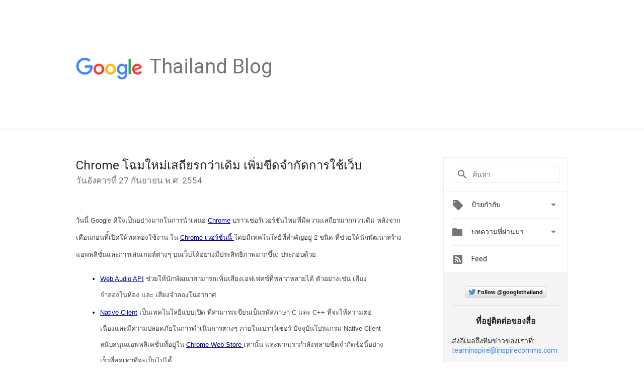

--- FILE ---
content_type: text/html; charset=UTF-8
request_url: https://thailand.googleblog.com/2011_09_27_archive.html
body_size: 41308
content:
<!DOCTYPE html>
<html class='v2 list-page' dir='ltr' itemscope='' itemtype='http://schema.org/Blog' lang='th' xmlns='http://www.w3.org/1999/xhtml' xmlns:b='http://www.google.com/2005/gml/b' xmlns:data='http://www.google.com/2005/gml/data' xmlns:expr='http://www.google.com/2005/gml/expr'>
<head>
<link href='https://www.blogger.com/static/v1/widgets/4128112664-css_bundle_v2.css' rel='stylesheet' type='text/css'/>
<title>
Official Google Thailand Blog: 09/27/11
</title>
<meta content='width=device-width, height=device-height, minimum-scale=1.0, initial-scale=1.0, user-scalable=0' name='viewport'/>
<meta content='IE=Edge' http-equiv='X-UA-Compatible'/>
<meta content='Official Google Thailand Blog' property='og:title'/>
<meta content='en_US' property='og:locale'/>
<meta content='https://thailand.googleblog.com/2011_09_27_archive.html' property='og:url'/>
<meta content='Official Google Thailand Blog' property='og:site_name'/>
<!-- Twitter Card properties -->
<meta content='Official Google Thailand Blog' property='og:title'/>
<meta content='summary' name='twitter:card'/>
<meta content='@google' name='twitter:creator'/>
<link href='https://fonts.googleapis.com/css?family=Roboto:400italic,400,500,500italic,700,700italic' rel='stylesheet' type='text/css'/>
<link href='https://fonts.googleapis.com/icon?family=Material+Icons' rel='stylesheet'/>
<script src='https://ajax.googleapis.com/ajax/libs/jquery/1.11.3/jquery.min.js' type='text/javascript'></script>
<!-- End -->
<style id='page-skin-1' type='text/css'><!--
/*
<Group description="Header Color" selector="header">
<Variable name="header.background.color" description="Header Background"
type="color" default="#ffffff"/>
</Group>
*/
.header-outer {
border-bottom: 1px solid #e0e0e0;
background: #ffffff;
}
html, .Label h2, #sidebar .rss a, .BlogArchive h2, .FollowByEmail h2.title, .widget .post h2 {
font-family: Roboto, sans-serif;
}
.plusfollowers h2.title, .post h2.title, .widget h2.title {
font-family: Roboto, sans-serif;
}
.widget-item-control {
height: 100%;
}
.widget.Header, #header {
position: relative;
height: 100%;
width: 100%;
}
}
.widget.Header .header-logo1 {
float: left;
margin-right: 15px;
padding-right: 15px;
border-right: 1px solid #ddd;
}
.header-title h2 {
color: rgba(0,0,0,.54);
display: inline-block;
font-size: 40px;
font-family: Roboto, sans-serif;
font-weight: normal;
line-height: 48px;
vertical-align: top;
}
.header-inner {
background-repeat: no-repeat;
background-position: right 0px bottom 0px
}
.post-author,
.byline-author {
font-size: 14px;
font-weight: normal;
color: #757575;
color: rgba(0,0,0,.54);
}
.post-content .img-border {
border: 1px solid rgb(235, 235, 235);
padding: 4px;
}
.header-title a {
text-decoration: none !important;
}
pre {
border: 1px solid #bbbbbb;
margin-top: 1em 0 0 0;
padding: 0.99em;
overflow-x: auto;
overflow-y: auto;
}
pre, code {
font-size: 9pt;
background-color: #fafafa;
line-height: 125%;
font-family: monospace;
}
pre, code {
color: #060;
font: 13px/1.54 "courier new",courier,monospace;
}
.header-left .header-logo1 {
width: 128px !important;
}
.header-desc {
line-height: 20px;
margin-top: 8px;
}
.fb-custom img, .twitter-custom img, .gplus-share img {
cursor: pointer;
opacity: 0.54;
}
.fb-custom img:hover, .twitter-custom img:hover, .gplus-share img:hover {
opacity: 0.87;
}
.fb-like {
width: 80px;
}
.post .share {
float: right;
}
#twitter-share{
border: #CCC solid 1px;
border-radius: 3px;
background-image: -webkit-linear-gradient(top,#ffffff,#dedede);
}
.twitter-follow {
background: url(https://blogger.googleusercontent.com/img/b/R29vZ2xl/AVvXsEj99n3ZeHX8qC7KMmH2YYNdxVQl2Ydw7m8qfe9w37ARk0yMpNCTjoUGKhpmmH4GN1o6tQcQCPAsXYxNvN-zEc0S5oLKsV7RkEwmEKE-Sin855AV15IyaINFUA3j5q3tFZRcGIPyL8aGVmxr/s1600/twitter-bird.png) no-repeat left center;
padding-left: 18px;
font: normal normal normal 11px/18px 'Helvetica Neue',Arial,sans-serif;
font-weight: bold;
text-shadow: 0 1px 0 rgba(255,255,255,.5);
cursor: pointer;
margin-bottom: 10px;
}
.twitter-fb {
padding-top: 2px;
}
.fb-follow-button  {
background: -webkit-linear-gradient(#4c69ba, #3b55a0);
background: -moz-linear-gradient(#4c69ba, #3b55a0);
background: linear-gradient(#4c69ba, #3b55a0);
border-radius: 2px;
height: 18px;
padding: 4px 0 0 3px;
width: 57px;
border: #4c69ba solid 1px;
}
.fb-follow-button a {
text-decoration: none !important;
text-shadow: 0 -1px 0 #354c8c;
text-align: center;
white-space: nowrap;
font-size: 11px;
color: white;
vertical-align: top;
}
.fb-follow-button a:visited {
color: white;
}
.fb-follow {
padding: 0px 5px 3px 0px;
width: 14px;
vertical-align: bottom;
}
.gplus-wrapper {
margin-top: 3px;
display: inline-block;
vertical-align: top;
}
.twitter-custom, .gplus-share {
margin-right: 12px;
}
.fb-follow-button{
margin: 10px auto;
}
/** CUSTOM CODE **/

--></style>
<style id='template-skin-1' type='text/css'><!--
.header-outer {
clear: both;
}
.header-inner {
margin: auto;
padding: 0px;
}
.footer-outer {
background: #f5f5f5;
clear: both;
margin: 0;
}
.footer-inner {
margin: auto;
padding: 0px;
}
.footer-inner-2 {
/* Account for right hand column elasticity. */
max-width: calc(100% - 248px);
}
.google-footer-outer {
clear: both;
}
.cols-wrapper, .google-footer-outer, .footer-inner, .header-inner {
max-width: 978px;
margin-left: auto;
margin-right: auto;
}
.cols-wrapper {
margin: auto;
clear: both;
margin-top: 60px;
margin-bottom: 60px;
overflow: hidden;
}
.col-main-wrapper {
float: left;
width: 100%;
}
.col-main {
margin-right: 278px;
max-width: 660px;
}
.col-right {
float: right;
width: 248px;
margin-left: -278px;
}
/* Tweaks for layout mode. */
body#layout .google-footer-outer {
display: none;
}
body#layout .header-outer, body#layout .footer-outer {
background: none;
}
body#layout .header-inner {
height: initial;
}
body#layout .cols-wrapper {
margin-top: initial;
margin-bottom: initial;
}
--></style>
<!-- start all head -->
<meta content='text/html; charset=UTF-8' http-equiv='Content-Type'/>
<meta content='blogger' name='generator'/>
<link href='https://thailand.googleblog.com/favicon.ico' rel='icon' type='image/x-icon'/>
<link href='https://thailand.googleblog.com/2011_09_27_archive.html' rel='canonical'/>
<link rel="alternate" type="application/atom+xml" title="Official Google Thailand Blog - Atom" href="https://thailand.googleblog.com/feeds/posts/default" />
<link rel="alternate" type="application/rss+xml" title="Official Google Thailand Blog - RSS" href="https://thailand.googleblog.com/feeds/posts/default?alt=rss" />
<link rel="service.post" type="application/atom+xml" title="Official Google Thailand Blog - Atom" href="https://www.blogger.com/feeds/8206800682964910963/posts/default" />
<!--Can't find substitution for tag [blog.ieCssRetrofitLinks]-->
<meta content='https://thailand.googleblog.com/2011_09_27_archive.html' property='og:url'/>
<meta content='Official Google Thailand Blog' property='og:title'/>
<meta content='' property='og:description'/>
<!-- end all head -->
<base target='_self'/>
<style>
      html {
        font-family: Roboto, sans-serif;
        -moz-osx-font-smoothing: grayscale;
        -webkit-font-smoothing: antialiased;
      }
      body {
        padding: 0;
        /* This ensures that the scroll bar is always present, which is needed */
        /* because content render happens after page load; otherwise the header */
        /* would "bounce" in-between states. */
        min-height: 150%;
      }
      h2 {
        font-size: 16px;
      }
      h1, h2, h3, h4, h5 {
        line-height: 2em;
      }
      html, h4, h5, h6 {
        font-size: 14px;
      }
      a, a:visited {
        color: #4184F3;
        text-decoration: none;
      }
      a:focus, a:hover, a:active {
        text-decoration: none;
      }
      .Header {
        margin-top: 15px;
      }
      .Header h1 {
        font-size: 32px;
        font-weight: 300;
        line-height: 32px;
        height: 42px;
      }
      .header-inner .Header .titlewrapper {
        padding: 0;
        margin-top: 30px;
      }
      .header-inner .Header .descriptionwrapper {
        padding: 0;
        margin: 0;
      }
      .cols-wrapper {
        margin-top: 56px;
      }
      .header-outer, .cols-wrapper, .footer-outer, .google-footer-outer {
        padding: 0 60px;
      }
      .header-inner {
        height: 256px;
        position: relative;
      }
      html, .header-inner a {
        color: #212121;
        color: rgba(0,0,0,.87);
      }
      .header-inner .google-logo {
        display: inline-block;
        background-size: contain;
        z-index: 1;
        height: 46px;
        overflow: hidden;
        margin-top: 4px;
        margin-right: 8px;
      }
      .header-left {
        position: absolute;
        top: 50%;
        -webkit-transform: translateY(-50%);
        transform: translateY(-50%);
        margin-top: 12px;
        width: 100%;
      }
      .google-logo {
        margin-left: -4px;
      }
      #google-footer {
        position: relative;
        font-size: 13px;
        list-style: none;
        text-align: right;
      }
      #google-footer a {
        color: #444;
      }
      #google-footer ul {
        margin: 0;
        padding: 0;
        height: 144px;
        line-height: 144px;
      }
      #google-footer ul li {
        display: inline;
      }
      #google-footer ul li:before {
        color: #999;
        content: "\00b7";
        font-weight: bold;
        margin: 5px;
      }
      #google-footer ul li:first-child:before {
        content: '';
      }
      #google-footer .google-logo-dark {
        left: 0;
        margin-top: -16px;
        position: absolute;
        top: 50%;
      }
      /** Sitemap links. **/
      .footer-inner-2 {
        font-size: 14px;
        padding-top: 42px;
        padding-bottom: 74px;
      }
      .footer-inner-2 .HTML h2 {
        color: #212121;
        color: rgba(0,0,0,.87);
        font-size: 14px;
        font-weight: 500;
        padding-left: 0;
        margin: 10px 0;
      }
      .footer-inner-2 .HTML ul {
        font-weight: normal;
        list-style: none;
        padding-left: 0;
      }
      .footer-inner-2 .HTML li {
        line-height: 24px;
        padding: 0;
      }
      .footer-inner-2 li a {
        color: rgba(65,132,243,.87);
      }
      /** Archive widget. **/
      .BlogArchive {
        font-size: 13px;
        font-weight: normal;
      }
      .BlogArchive .widget-content {
        display: none;
      }
      .BlogArchive h2, .Label h2 {
        color: #4184F3;
        text-decoration: none;
      }
      .BlogArchive .hierarchy li {
        display: inline-block;
      }
      /* Specificity needed here to override widget CSS defaults. */
      .BlogArchive #ArchiveList ul li, .BlogArchive #ArchiveList ul ul li {
        margin: 0;
        padding-left: 0;
        text-indent: 0;
      }
      .BlogArchive .intervalToggle {
        cursor: pointer;
      }
      .BlogArchive .expanded .intervalToggle .new-toggle {
        -ms-transform: rotate(180deg);
        transform: rotate(180deg);
      }
      .BlogArchive .new-toggle {
        float: right;
        padding-top: 3px;
        opacity: 0.87;
      }
      #ArchiveList {
        text-transform: uppercase;
      }
      #ArchiveList .expanded > ul:last-child {
        margin-bottom: 16px;
      }
      #ArchiveList .archivedate {
        width: 100%;
      }
      /* Months */
      .BlogArchive .items {
        max-width: 150px;
        margin-left: -4px;
      }
      .BlogArchive .expanded .items {
        margin-bottom: 10px;
        overflow: hidden;
      }
      .BlogArchive .items > ul {
        float: left;
        height: 32px;
      }
      .BlogArchive .items a {
        padding: 0 4px;
      }
      .Label {
        font-size: 13px;
        font-weight: normal;
      }
      .sidebar-icon {
        display: inline-block;
        width: 24px;
        height: 24px;
        vertical-align: middle;
        margin-right: 12px;
        margin-top: -1px
      }
      .Label a {
        margin-right: 4px;
      }
      .Label .widget-content {
        display: none;
      }
      .FollowByEmail {
        font-size: 13px;
        font-weight: normal;
      }
      .FollowByEmail h2 {
        background: url("[data-uri]");
        background-repeat: no-repeat;
        background-position: 0 50%;
        text-indent: 30px;
      }
      .FollowByEmail .widget-content {
        display: none;
      }
      .searchBox input {
        border: 1px solid #eee;
        color: #212121;
        color: rgba(0,0,0,.87);
        font-size: 14px;
        padding: 8px 8px 8px 40px;
        width: 164px;
        font-family: Roboto, sans-serif;
        background: url("https://www.gstatic.com/images/icons/material/system/1x/search_grey600_24dp.png") 8px center no-repeat;
      }
      .searchBox ::-webkit-input-placeholder { /* WebKit, Blink, Edge */
        color:    rgba(0,0,0,.54);
      }
      .searchBox :-moz-placeholder { /* Mozilla Firefox 4 to 18 */
        color:    #000;
        opacity:  0.54;
      }
      .searchBox ::-moz-placeholder { /* Mozilla Firefox 19+ */
        color:    #000;
        opacity:  0.54;
      }
      .searchBox :-ms-input-placeholder { /* Internet Explorer 10-11 */
        color:    #757575;
      }
      .widget-item-control {
        margin-top: 0px;
      }
      .section {
        margin: 0;
        padding: 0;
      }
      #sidebar-top {
        border: 1px solid #eee;
      }
      #sidebar-top > div {
        margin: 16px 0;
      }
      .widget ul {
        line-height: 1.6;
      }
      /*main post*/
      .post {
        margin-bottom:30px;
      }
      #main .post .title {
        margin: 0;
      }
      #main .post .title a {
        color: #212121;
        color: rgba(0,0,0,.87);
        font-weight: normal;
        font-size: 24px;
      }
      #main .post .title a:hover {
        text-decoration:none;
        color:#4184F3;
      }
      .message,  #main .post .post-header {
        margin: 0;
        padding: 0;
      }
      #main .post .post-header .caption, #main .post .post-header .labels-caption,  #main .post .post-footer .caption, #main .post .post-footer .labels-caption {
        color: #444;
        font-weight: 500;
      }
      #main .tr-caption-container td {
        text-align: left;
      }
      #main .post .tr-caption {
        color: #757575;
        color: rgba(0,0,0,.54);
        display: block;
        max-width: 560px;
        padding-bottom: 20px;
      }
      #main .post .tr-caption-container {
        line-height: 24px;
        margin: -1px 0 0 0 !important;
        padding: 4px 0;
        text-align: left;
      }
      #main .post .post-header .published{
        font-size:11px;
        font-weight:bold;
      }
      .post-header .publishdate {
        font-size: 17px;
        font-weight:normal;
        color: #757575;
        color: rgba(0,0,0,.54);
      }
      #main .post .post-footer{
        font-size:12px;
        padding-bottom: 21px;
      }
      .label-footer {
        margin-bottom: 12px;
        margin-top: 12px;
      }
      .comment-img {
        margin-right: 16px;
        opacity: 0.54;
        vertical-align: middle;
      }
      #main .post .post-header .published {
        margin-bottom: 40px;
        margin-top: -2px;
      }
      .post .post-content {
        color: #212121;
        color: rgba(0,0,0,.87);
        font-size: 17px;
        margin: 25px 0 36px 0;
        line-height: 32px;
      }
      .post-body .post-content ul, .post-body .post-content ol {
        margin: 16px 0;
        padding: 0 48px;
      }
      .post-summary {
        display: none;
      }
      /* Another old-style caption. */
      .post-content div i, .post-content div + i {
        font-size: 14px;
        font-style: normal;
        color: #757575;
        color: rgba(0,0,0,.54);
        display: block;
        line-height: 24px;
        margin-bottom: 16px;
        text-align: left;
      }
      /* Another old-style caption (with link) */
      .post-content a > i {
        color: #4184F3 !important;
      }
      /* Old-style captions for images. */
      .post-content .separator + div:not(.separator) {
        margin-top: -16px;
      }
      /* Capture section headers. */
      .post-content br + br + b, .post-content .space + .space + b, .post-content .separator + b {
        display: inline-block;
        margin-bottom: 8px;
        margin-top: 24px;
      }
      .post-content li {
        line-height: 32px;
      }
      /* Override all post images/videos to left align. */
      .post-content .separator, .post-content > div {
        text-align: left;
      }
      .post-content .separator > a, .post-content .separator > span {
        margin-left: 0 !important;
      }
      .post-content img {
        max-width: 100%;
        height: auto;
        width: auto;
      }
      .post-content .tr-caption-container img {
        margin-bottom: 12px;
      }
      .post-content iframe, .post-content embed {
        max-width: 100%;
      }
      .post-content .carousel-container {
        margin-bottom: 48px;
      }
      #main .post-content b {
        font-weight: 500;
      }
      /* These are the main paragraph spacing tweaks. */
      #main .post-content br {
        content: ' ';
        display: block;
        padding: 4px;
      }
      .post-content .space {
        display: block;
        height: 8px;
      }
      .post-content iframe + .space, .post-content iframe + br {
        padding: 0 !important;
      }
      #main .post .jump-link {
        margin-bottom:10px;
      }
      .post-content img, .post-content iframe {
        margin: 30px 0 20px 0;
      }
      .post-content > img:first-child, .post-content > iframe:first-child {
        margin-top: 0;
      }
      .col-right .section {
        padding: 0 16px;
      }
      #aside {
        background:#fff;
        border:1px solid #eee;
        border-top: 0;
      }
      #aside .widget {
        margin:0;
      }
      #aside .widget h2, #ArchiveList .toggle + a.post-count-link {
        color: #212121;
        color: rgba(0,0,0,.87);
        font-weight: 400 !important;
        margin: 0;
      }
      #ArchiveList .toggle {
        float: right;
      }
      #ArchiveList .toggle .material-icons {
        padding-top: 4px;
      }
      #sidebar .tab {
        cursor: pointer;
      }
      #sidebar .tab .arrow {
        display: inline-block;
        float: right;
      }
      #sidebar .tab .icon {
        display: inline-block;
        vertical-align: top;
        height: 24px;
        width: 24px;
        margin-right: 13px;
        margin-left: -1px;
        margin-top: 1px;
        color: #757575;
        color: rgba(0,0,0,.54);
      }
      #sidebar .widget-content > :first-child {
        padding-top: 8px;
      }
      #sidebar .active .tab .arrow {
        -ms-transform: rotate(180deg);
        transform: rotate(180deg);
      }
      #sidebar .arrow {
        color: #757575;
        color: rgba(0,0,0,.54);
      }
      #sidebar .widget h2 {
        font-size: 14px;
        line-height: 24px;
        display: inline-block;
      }
      #sidebar .widget .BlogArchive {
        padding-bottom: 8px;
      }
      #sidebar .widget {
        border-bottom: 1px solid #eee;
        box-shadow: 0px 1px 0 white;
        margin-bottom: 0;
        padding: 14px 0;
        min-height: 20px;
      }
      #sidebar .widget:last-child {
        border-bottom: none;
        box-shadow: none;
        margin-bottom: 0;
      }
      #sidebar ul {
        margin: 0;
        padding: 0;
      }
      #sidebar ul li {
        list-style:none;
        padding:0;
      }
      #sidebar ul li a {
        line-height: 32px;
      }
      #sidebar .archive {
        background-image: url("[data-uri]");
        height: 24px;
        line-height: 24px;
        padding-left: 30px;
      }
      #sidebar .labels {
        background-image: url("[data-uri]");
        height: 20px;
        line-height: 20px;
        padding-left: 30px;
      }
      #sidebar .rss a {
        background-image: url("[data-uri]");
      }
      #sidebar .subscription a {
        background-image: url("[data-uri]");
      }
      #sidebar-bottom {
        background: #f5f5f5;
        border-top:1px solid #eee;
      }
      #sidebar-bottom .widget {
        border-bottom: 1px solid #e0e0e0;
        padding: 15px 0;
        text-align: center;
      }
      #sidebar-bottom > div:last-child {
        border-bottom: 0;
      }
      #sidebar-bottom .text {
        line-height: 20px;
      }
      /* Home, forward, and backward pagination. */
      .blog-pager {
        border-top : 1px #e0e0e0 solid;
        padding-top: 10px;
        margin-top: 15px;
        text-align: right !important;
      }
      #blog-pager {
        margin-botom: 0;
        margin-top: -14px;
        padding: 16px 0 0 0;
      }
      #blog-pager a {
        display: inline-block;
      }
      .blog-pager i.disabled {
        opacity: 0.2 !important;
      }
      .blog-pager i {
        color: black;
        margin-left: 16px;
        opacity: 0.54;
      }
      .blog-pager i:hover, .blog-pager i:active {
        opacity: 0.87;
      }
      #blog-pager-older-link, #blog-pager-newer-link {
        float: none;
      }
      .gplus-profile {
        background-color: #fafafa;
        border: 1px solid #eee;
        overflow: hidden;
        width: 212px;
      }
      .gplus-profile-inner {
        margin-left: -1px;
        margin-top: -1px;
      }
      /* Sidebar follow buttons. */
      .followgooglewrapper {
        padding: 12px 0 0 0;
      }
      .loading {
        visibility: hidden;
      }
      .detail-page .post-footer .cmt_iframe_holder {
        padding-top: 40px !important;
      }
      /** Desktop **/
      @media (max-width: 900px) {
        .col-right {
          display: none;
        }
        .col-main {
          margin-right: 0;
          min-width: initial;
        }
        .footer-outer {
          display: none;
        }
        .cols-wrapper {
          min-width: initial;
        }
        .google-footer-outer {
          background-color: #f5f5f5;
        }
      }
      /** Tablet **/
      @media (max-width: 712px) {
        .header-outer, .cols-wrapper, .footer-outer, .google-footer-outer {
          padding: 0 40px;
        }
      }
      /* An extra breakpoint accommodating for long blog titles. */
      @media (max-width: 600px) {
        .header-left {
          height: 100%;
          top: inherit;
          margin-top: 0;
          -webkit-transform: initial;
          transform: initial;
        }
        .header-title {
          margin-top: 18px;
        }
        .header-inner .google-logo {
          height: 40px;
          margin-top: 3px;
        }
        .header-inner .google-logo img {
          height: 42px;
        }
        .header-title h2 {
          font-size: 32px;
          line-height: 40px;
        }
        .header-desc {
          bottom: 24px;
          position: absolute;
        }
       .header-inner  {

        background-image: none;
        }
      }
      /** Mobile/small desktop window; also landscape. **/
      @media (max-width: 480px), (max-height: 480px) {
        .header-outer, .cols-wrapper, .footer-outer, .google-footer-outer {
          padding: 0 16px;
        }
        .cols-wrapper {
          margin-top: 0;
        }
        .post-header .publishdate, .post .post-content {
          font-size: 16px;
        }
        .post .post-content {
          line-height: 28px;
          margin-bottom: 30px;
        }
        .post {
          margin-top: 30px;
        }
        .byline-author {
          display: block;
          font-size: 12px;
          line-height: 24px;
          margin-top: 6px;
        }
        #main .post .title a {
          font-weight: 500;
          color: #4c4c4c;
          color: rgba(0,0,0,.70);
        }
        #main .post .post-header {
          padding-bottom: 12px;
        }
        #main .post .post-header .published {
          margin-bottom: -8px;
          margin-top: 3px;
        }
        .post .read-more {
          display: block;
          margin-top: 14px;
        }
        .post .tr-caption {
          font-size: 12px;
        }
        #main .post .title a {
          font-size: 20px;
          line-height: 30px;
        }
        .post-content iframe {
          /* iframe won't keep aspect ratio when scaled down. */
          max-height: 240px;
        }
        .post-content .separator img, .post-content .tr-caption-container img, .post-content iframe {
          margin-left: -16px;
          max-width: inherit;
          width: calc(100% + 32px);
        }
        .post-content table, .post-content td {
          width: 100%;
        }
        #blog-pager {
          margin: 0;
          padding: 16px 0;
        }
        /** List page tweaks. **/
        .list-page .post-original {
          display: none;
        }
        .list-page .post-summary {
          display: block;
        }
        .list-page .comment-container {
          display: none;
        } 
        .list-page #blog-pager {
          padding-top: 0;
          border: 0;
          margin-top: -8px;
        }
        .list-page .label-footer {
          display: none;
        }
        .list-page #main .post .post-footer {
          border-bottom: 1px solid #eee;
          margin: -16px 0 0 0;
          padding: 0 0 20px 0;
        }
        .list-page .post .share {
          display: none;
        }
        /** Detail page tweaks. **/
        .detail-page .post-footer .cmt_iframe_holder {
          padding-top: 32px !important;
        }
        .detail-page .label-footer {
          margin-bottom: 0;
        }
        .detail-page #main .post .post-footer {
          padding-bottom: 0;
        }
        .detail-page #comments {
          display: none;
        }
      }
      [data-about-pullquote], [data-is-preview], [data-about-syndication] {
        display: none;
      }
    </style>
<noscript>
<style>
        .loading { visibility: visible }</style>
</noscript>
<script type='text/javascript'>
        (function(i,s,o,g,r,a,m){i['GoogleAnalyticsObject']=r;i[r]=i[r]||function(){
        (i[r].q=i[r].q||[]).push(arguments)},i[r].l=1*new Date();a=s.createElement(o),
        m=s.getElementsByTagName(o)[0];a.async=1;a.src=g;m.parentNode.insertBefore(a,m)
        })(window,document,'script','https://www.google-analytics.com/analytics.js','ga');
        ga('create', 'UA-961555-64', 'auto', 'blogger');
        ga('blogger.send', 'pageview');
      </script>
<link href='https://www.blogger.com/dyn-css/authorization.css?targetBlogID=8206800682964910963&amp;zx=0eac887c-4087-4535-b666-5ba36d013276' media='none' onload='if(media!=&#39;all&#39;)media=&#39;all&#39;' rel='stylesheet'/><noscript><link href='https://www.blogger.com/dyn-css/authorization.css?targetBlogID=8206800682964910963&amp;zx=0eac887c-4087-4535-b666-5ba36d013276' rel='stylesheet'/></noscript>
<meta name='google-adsense-platform-account' content='ca-host-pub-1556223355139109'/>
<meta name='google-adsense-platform-domain' content='blogspot.com'/>

</head>
<body>
<script type='text/javascript'>
      //<![CDATA[
      var axel = Math.random() + "";
      var a = axel * 10000000000000;
      document.write('<iframe src="https://2542116.fls.doubleclick.net/activityi;src=2542116;type=gblog;cat=googl0;ord=ord=' + a + '?" width="1" height="1" frameborder="0" style="display:none"></iframe>');
      //]]>
    </script>
<noscript>
<img alt='' height='1' src='https://ad.doubleclick.net/ddm/activity/src=2542116;type=gblog;cat=googl0;ord=1?' width='1'/>
</noscript>
<!-- Header -->
<div class='header-outer'>
<div class='header-inner'>
<div class='section' id='header'><div class='widget Header' data-version='1' id='Header1'>
<div class='header-left'>
<div class='header-title'>
<a class='google-logo' href='https://thailand.googleblog.com/'>
<img height='50' src='https://www.gstatic.com/images/branding/googlelogo/2x/googlelogo_color_150x54dp.png'/>
</a>
<a href='/.'>
<h2>
            Thailand Blog
          </h2>
</a>
</div>
<div class='header-desc'>
</div>
</div>
</div></div>
</div>
</div>
<!-- all content wrapper start -->
<div class='cols-wrapper loading'>
<div class='col-main-wrapper'>
<div class='col-main'>
<div class='section' id='main'><div class='widget Blog' data-version='1' id='Blog1'>
<div class='post' data-id='7088144661717758141' itemscope='' itemtype='http://schema.org/BlogPosting'>
<h2 class='title' itemprop='name'>
<a href='https://thailand.googleblog.com/2011/09/chrome.html' itemprop='url' title='Chrome โฉมใหม่เสถียรกว่าเดิม เพิ่มขีดจำกัดการใช้เว็บ'>
Chrome โฉมใหม&#3656;เสถ&#3637;ยรกว&#3656;าเด&#3636;ม เพ&#3636;&#3656;มข&#3637;ดจำก&#3633;ดการใช&#3657;เว&#3655;บ
</a>
</h2>
<div class='post-header'>
<div class='published'>
<span class='publishdate' itemprop='datePublished'>
ว&#3633;นอ&#3633;งคารท&#3637;&#3656; 27 ก&#3633;นยายน พ.ศ. 2554
</span>
</div>
</div>
<div class='post-body'>
<div class='post-content' itemprop='articleBody'>
<script type='text/template'>
                          <br />
<div style="background-color: transparent;">
<span id="internal-source-marker_0.13883073651231825" style="background-color: transparent; color: #444444; font-family: Arial; font-size: 10pt; font-style: normal; font-variant: normal; text-decoration: none; vertical-align: baseline; white-space: pre-wrap;">ว&#3633;นน&#3637;&#3657; Google ด&#3637;ใจเป&#3655;นอย&#3656;างมากในการนำเสนอ </span><a href="//www.google.com/chrome"><span style="background-color: transparent; color: #000099; font-family: Arial; font-size: 10pt; font-style: normal; font-variant: normal; text-decoration: underline; vertical-align: baseline; white-space: pre-wrap;">Chrome</span></a><span style="background-color: transparent; color: #444444; font-family: Arial; font-size: 10pt; font-style: normal; font-variant: normal; text-decoration: none; vertical-align: baseline; white-space: pre-wrap;"> บราวเซอร&#3660;เวอร&#3660;ช&#3633;&#3656;นใหม&#3656;ท&#3637;&#3656;ม&#3637;ความเสถ&#3637;ยรมากกว&#3656;าเด&#3636;ม หล&#3633;งจากเด&#3639;อนก&#3656;อนท&#3637;&#3656;&#3657;เป&#3636;ดให&#3657;ทดลองใช&#3657;งาน ใน </span><a href="http://chrome.blogspot.com/2011/08/building-better-web-apps-with-new.html"><span style="background-color: transparent; color: #000099; font-family: Arial; font-size: 10pt; font-style: normal; font-variant: normal; text-decoration: underline; vertical-align: baseline; white-space: pre-wrap;">Chrome เวอร&#3660;ช&#3633;&#3656;นน&#3637;&#3657; </span></a><span style="background-color: transparent; color: #444444; font-family: Arial; font-size: 10pt; font-style: normal; font-variant: normal; text-decoration: none; vertical-align: baseline; white-space: pre-wrap;">โดยม&#3637;เทคโนโลย&#3637;ท&#3637;&#3656;สำค&#3633;ญอย&#3641;&#3656; 2 ชน&#3636;ด ท&#3637;&#3656;ช&#3656;วยให&#3657;น&#3633;กพ&#3633;ฒนาสร&#3657;างแอพพล&#3636;ช&#3633;&#3656;นและการเล&#3656;นเกมส&#3660;ต&#3656;างๆ บนเว&#3655;บได&#3657;อย&#3656;างม&#3637;ประส&#3636;ทธ&#3636;ภาพมากข&#3638;&#3657;น: ประกอบด&#3657;วย</span></div>
<div>
<span style="font-family: Arial; font-size: 10pt; font-style: normal; font-variant: normal; text-decoration: none; vertical-align: baseline;"><span class="Apple-style-span" style="font-family: Times; font-size: small;"><div>
<ul id="internal-source-marker_0.13883073651231825">
<li style="background-color: transparent; color: black; font-family: Arial; font-size: 10pt; font-style: normal; font-variant: normal; list-style-type: disc; text-decoration: none; vertical-align: baseline; white-space: normal;"><a href="https://dvcs.w3.org/hg/audio/raw-file/tip/webaudio/specification.html"><span style="background-color: transparent; color: #000099; font-family: Arial; font-size: 10pt; font-style: normal; font-variant: normal; text-decoration: underline; vertical-align: baseline; white-space: pre-wrap;">Web Audio API</span></a><span style="background-color: transparent; color: red; font-family: Arial; font-size: 10pt; font-style: normal; font-variant: normal; text-decoration: none; vertical-align: baseline; white-space: pre-wrap;"> </span><span style="background-color: transparent; color: #444444; font-family: Arial; font-size: 10pt; font-style: normal; font-variant: normal; text-decoration: none; vertical-align: baseline; white-space: pre-wrap;">ช&#3656;วยให&#3657;น&#3633;กพ&#3633;ฒนาสามารถเพ&#3636;&#3656;มเส&#3637;ยงเอฟเฟคซ&#3660;ท&#3637;&#3656;หลากหลายได&#3657; ต&#3633;วอย&#3656;างเช&#3656;น เส&#3637;ยงจำลองในห&#3657;อง และ เส&#3637;ยงจำลองในอวกาศ</span><span style="background-color: transparent; color: red; font-family: Arial; font-size: 10pt; font-style: normal; font-variant: normal; text-decoration: none; vertical-align: baseline; white-space: pre-wrap;">&nbsp;</span></li>
<li style="color: black; font-family: Arial; font-size: 10pt; font-style: normal; font-variant: normal; list-style-type: disc; text-decoration: none; vertical-align: baseline; white-space: normal;"><span class="Apple-style-span" style="background-color: white;"><a href="http://code.google.com/chrome/nativeclient/"><span style="color: #000099; font-family: Arial; font-size: 10pt; font-style: normal; font-variant: normal; text-decoration: underline; vertical-align: baseline; white-space: pre-wrap;">Native Client</span></a><span style="color: red; font-family: Arial; font-size: 10pt; font-style: normal; font-variant: normal; text-decoration: none; vertical-align: baseline; white-space: pre-wrap;"> </span><span style="color: #444444; font-family: Arial; font-size: 10pt; font-style: normal; font-variant: normal; text-decoration: none; vertical-align: baseline; white-space: pre-wrap;">เป&#3655;นเทคโนโลย&#3637;แบบเป&#3636;ด ท&#3637;&#3656;สามารถเข&#3637;ยนเป&#3655;นรห&#3633;สภาษา C และ C++ ท&#3637;&#3656;จะให&#3657;ความต&#3656;อเน&#3639;&#3656;องและม&#3637;ความปลอดภ&#3633;ยในการดำเน&#3636;นการต&#3656;างๆ ภายในเบราว&#3660;เซอร&#3660; ป&#3633;จจ&#3640;บ&#3633;นโปรแกรม Native Client สน&#3633;บสน&#3640;นแอพพล&#3636;เคช&#3633;&#3656;นท&#3637;&#3656;อย&#3641;&#3656;ใน</span><span style="color: red; font-family: Arial; font-size: 10pt; font-style: normal; font-variant: normal; text-decoration: none; vertical-align: baseline; white-space: pre-wrap;"> </span><a href="https://chrome.google.com/webstore"><span style="color: #000099; font-family: Arial; font-size: 10pt; font-style: normal; font-variant: normal; text-decoration: underline; vertical-align: baseline; white-space: pre-wrap;">Chrome Web Store </span></a><span style="color: #444444; font-family: Arial; font-size: 10pt; font-style: normal; font-variant: normal; text-decoration: none; vertical-align: baseline; white-space: pre-wrap;">เท&#3656;าน&#3633;&#3657;น และพวกเรากำล&#3633;งทลายข&#3637;ดจำก&#3633;ดข&#3657;อน&#3637;&#3657;อย&#3656;างเร&#3655;วท&#3637;&#3656;ส&#3640;ดเท&#3656;าท&#3637;&#3656;จะเป&#3655;นไปได&#3657;&#3657;</span><span style="color: red; font-family: Arial; font-size: 10pt; font-style: normal; font-variant: normal; text-decoration: none; vertical-align: baseline; white-space: pre-wrap;"> </span></span></li>
</ul>
</div>
</span></span></div>
<br />
<br />
<div>
<span class="Apple-style-span" style="background-color: white;"><span id="internal-source-marker_0.13883073651231825" style="color: #444444; font-family: Arial; font-size: 10pt; font-style: normal; font-variant: normal; text-decoration: none; vertical-align: baseline; white-space: pre-wrap;">Chrome เวอร&#3660;ช&#3633;&#3656;นใหม&#3656;น&#3637;&#3657;ย&#3633;งม&#3637;การเปล&#3637;&#3656;ยนแปลงบางอย&#3656;างเพ&#3639;&#3656;อผ&#3641;&#3657;ใช&#3657;ของเราบน Mac OS X Lion สำหร&#3633;บหน&#3657;าเว&#3655;บท&#3633;&#3657;งหมด, รวมถ&#3638;ง scrollbars ณ ตอนน&#3637;&#3657;จะปรากฏเฉพาะเวลาท&#3637;&#3656;ค&#3640;ณกำล&#3633;งใช&#3657;งานเท&#3656;าน&#3633;&#3657;น และย&#3633;งสน&#3633;บสน&#3640;นโหมด </span><a href="http://www.apple.com/macosx/whats-new/features.html#fullscreenapps"><span style="color: #000099; font-family: Arial; font-size: 10pt; font-style: normal; font-variant: normal; text-decoration: underline; vertical-align: baseline; white-space: pre-wrap;">หน&#3657;าจอ full-screen</span></a><span style="color: #444444; font-family: Arial; font-size: 10pt; font-style: normal; font-variant: normal; text-decoration: none; vertical-align: baseline; white-space: pre-wrap;"> ในระบบปฏบ&#3633;ต&#3636;การณ&#3660; Lion, ซ&#3638;&#3656;งสามารถคล&#3636;กท&#3637;&#3656;ป&#3640;&#3656;ม full-screen หร&#3639;อใช&#3657; Ctrl + Shift + F ได&#3657;เลย ส&#3640;ดท&#3657;ายเราสามารถแก&#3657;ไขป&#3633;ญหากรณ&#3637;เก&#3636;ด Bugs ชนก&#3633;น รวมถ&#3638;งเพ&#3636;&#3656;มม&#3636;ต&#3636;ความคมในบางภาพกราฟฟ&#3636;กอ&#3637;กด&#3657;วย</span></span></div>
<div>
<span style="background-color: white; color: #444444; font-family: Arial; font-size: 10pt; font-style: normal; font-variant: normal; text-decoration: none; vertical-align: baseline; white-space: pre-wrap;"><br /></span></div>
<div>
<span style="color: #444444; font-family: Arial; font-size: 10pt; font-style: normal; font-variant: normal; text-decoration: none; vertical-align: baseline; white-space: pre-wrap;"><span class="Apple-style-span" style="background-color: white; color: black; font-family: Times; font-size: small; white-space: normal;"><div>
<span id="internal-source-marker_0.13883073651231825" style="color: #444444; font-family: Arial; font-size: 10pt; font-style: normal; font-variant: normal; text-decoration: none; vertical-align: baseline; white-space: pre-wrap;">เหม&#3639;อนเช&#3656;นเคย ถ&#3657;าค&#3640;ณค&#3639;อผ&#3641;&#3657;ใช&#3657;งาน Chrome บราวเซอร&#3660;อย&#3641;&#3656;แล&#3657;วในป&#3633;จจ&#3640;บ&#3633;น ฟ&#3637;เจอร&#3660;ใหม&#3656;น&#3637;&#3657;จะถ&#3641;กต&#3636;ดต&#3633;&#3657;งโดยอ&#3633;ตโนม&#3633;ต&#3636;ในเร&#3655;วๆ น&#3637;&#3657; แต&#3656;ถ&#3657;าหากค&#3640;ณย&#3633;งไม&#3656;ม&#3637; Chrome บราวเซอร&#3660; สามารถดาวน&#3660;โหลดได&#3657;ท&#3637;&#3656;&#3656; </span><a href="//www.google.com/chrome"><span style="color: blue; font-family: Arial; font-size: 10pt; font-style: normal; font-variant: normal; text-decoration: underline; vertical-align: baseline; white-space: pre-wrap;">www.google.com/chrome</span></a><span style="color: blue; font-family: Arial; font-size: 10pt; font-style: normal; font-variant: normal; text-decoration: none; vertical-align: baseline; white-space: pre-wrap;">.</span></div>
</span></span></div>
<br />
<br />
<br />
<div style="background-color: transparent;">
<span id="internal-source-marker_0.13883073651231825" style="background-color: transparent; color: #444444; font-family: Arial; font-size: 10pt; font-style: normal; font-variant: normal; text-decoration: none; vertical-align: baseline; white-space: pre-wrap;">เข&#3637;ยนโดย แบรด เชน, ว&#3636;ศกรด&#3657;านซอร&#3660;ฟแวร&#3660; </span></div>

<span itemprop='author' itemscope='itemscope' itemtype='http://schema.org/Person'>
    <meta content='https://plus.google.com/116899029375914044550' itemprop='url'/>
</span>
                        </script>
<noscript>
<br />
<div style="background-color: transparent;">
<span id="internal-source-marker_0.13883073651231825" style="background-color: transparent; color: #444444; font-family: Arial; font-size: 10pt; font-style: normal; font-variant: normal; text-decoration: none; vertical-align: baseline; white-space: pre-wrap;">ว&#3633;นน&#3637;&#3657; Google ด&#3637;ใจเป&#3655;นอย&#3656;างมากในการนำเสนอ </span><a href="//www.google.com/chrome"><span style="background-color: transparent; color: #000099; font-family: Arial; font-size: 10pt; font-style: normal; font-variant: normal; text-decoration: underline; vertical-align: baseline; white-space: pre-wrap;">Chrome</span></a><span style="background-color: transparent; color: #444444; font-family: Arial; font-size: 10pt; font-style: normal; font-variant: normal; text-decoration: none; vertical-align: baseline; white-space: pre-wrap;"> บราวเซอร&#3660;เวอร&#3660;ช&#3633;&#3656;นใหม&#3656;ท&#3637;&#3656;ม&#3637;ความเสถ&#3637;ยรมากกว&#3656;าเด&#3636;ม หล&#3633;งจากเด&#3639;อนก&#3656;อนท&#3637;&#3656;&#3657;เป&#3636;ดให&#3657;ทดลองใช&#3657;งาน ใน </span><a href="http://chrome.blogspot.com/2011/08/building-better-web-apps-with-new.html"><span style="background-color: transparent; color: #000099; font-family: Arial; font-size: 10pt; font-style: normal; font-variant: normal; text-decoration: underline; vertical-align: baseline; white-space: pre-wrap;">Chrome เวอร&#3660;ช&#3633;&#3656;นน&#3637;&#3657; </span></a><span style="background-color: transparent; color: #444444; font-family: Arial; font-size: 10pt; font-style: normal; font-variant: normal; text-decoration: none; vertical-align: baseline; white-space: pre-wrap;">โดยม&#3637;เทคโนโลย&#3637;ท&#3637;&#3656;สำค&#3633;ญอย&#3641;&#3656; 2 ชน&#3636;ด ท&#3637;&#3656;ช&#3656;วยให&#3657;น&#3633;กพ&#3633;ฒนาสร&#3657;างแอพพล&#3636;ช&#3633;&#3656;นและการเล&#3656;นเกมส&#3660;ต&#3656;างๆ บนเว&#3655;บได&#3657;อย&#3656;างม&#3637;ประส&#3636;ทธ&#3636;ภาพมากข&#3638;&#3657;น: ประกอบด&#3657;วย</span></div>
<div>
<span style="font-family: Arial; font-size: 10pt; font-style: normal; font-variant: normal; text-decoration: none; vertical-align: baseline;"><span class="Apple-style-span" style="font-family: Times; font-size: small;"><div>
<ul id="internal-source-marker_0.13883073651231825">
<li style="background-color: transparent; color: black; font-family: Arial; font-size: 10pt; font-style: normal; font-variant: normal; list-style-type: disc; text-decoration: none; vertical-align: baseline; white-space: normal;"><a href="https://dvcs.w3.org/hg/audio/raw-file/tip/webaudio/specification.html"><span style="background-color: transparent; color: #000099; font-family: Arial; font-size: 10pt; font-style: normal; font-variant: normal; text-decoration: underline; vertical-align: baseline; white-space: pre-wrap;">Web Audio API</span></a><span style="background-color: transparent; color: red; font-family: Arial; font-size: 10pt; font-style: normal; font-variant: normal; text-decoration: none; vertical-align: baseline; white-space: pre-wrap;"> </span><span style="background-color: transparent; color: #444444; font-family: Arial; font-size: 10pt; font-style: normal; font-variant: normal; text-decoration: none; vertical-align: baseline; white-space: pre-wrap;">ช&#3656;วยให&#3657;น&#3633;กพ&#3633;ฒนาสามารถเพ&#3636;&#3656;มเส&#3637;ยงเอฟเฟคซ&#3660;ท&#3637;&#3656;หลากหลายได&#3657; ต&#3633;วอย&#3656;างเช&#3656;น เส&#3637;ยงจำลองในห&#3657;อง และ เส&#3637;ยงจำลองในอวกาศ</span><span style="background-color: transparent; color: red; font-family: Arial; font-size: 10pt; font-style: normal; font-variant: normal; text-decoration: none; vertical-align: baseline; white-space: pre-wrap;">&nbsp;</span></li>
<li style="color: black; font-family: Arial; font-size: 10pt; font-style: normal; font-variant: normal; list-style-type: disc; text-decoration: none; vertical-align: baseline; white-space: normal;"><span class="Apple-style-span" style="background-color: white;"><a href="http://code.google.com/chrome/nativeclient/"><span style="color: #000099; font-family: Arial; font-size: 10pt; font-style: normal; font-variant: normal; text-decoration: underline; vertical-align: baseline; white-space: pre-wrap;">Native Client</span></a><span style="color: red; font-family: Arial; font-size: 10pt; font-style: normal; font-variant: normal; text-decoration: none; vertical-align: baseline; white-space: pre-wrap;"> </span><span style="color: #444444; font-family: Arial; font-size: 10pt; font-style: normal; font-variant: normal; text-decoration: none; vertical-align: baseline; white-space: pre-wrap;">เป&#3655;นเทคโนโลย&#3637;แบบเป&#3636;ด ท&#3637;&#3656;สามารถเข&#3637;ยนเป&#3655;นรห&#3633;สภาษา C และ C++ ท&#3637;&#3656;จะให&#3657;ความต&#3656;อเน&#3639;&#3656;องและม&#3637;ความปลอดภ&#3633;ยในการดำเน&#3636;นการต&#3656;างๆ ภายในเบราว&#3660;เซอร&#3660; ป&#3633;จจ&#3640;บ&#3633;นโปรแกรม Native Client สน&#3633;บสน&#3640;นแอพพล&#3636;เคช&#3633;&#3656;นท&#3637;&#3656;อย&#3641;&#3656;ใน</span><span style="color: red; font-family: Arial; font-size: 10pt; font-style: normal; font-variant: normal; text-decoration: none; vertical-align: baseline; white-space: pre-wrap;"> </span><a href="https://chrome.google.com/webstore"><span style="color: #000099; font-family: Arial; font-size: 10pt; font-style: normal; font-variant: normal; text-decoration: underline; vertical-align: baseline; white-space: pre-wrap;">Chrome Web Store </span></a><span style="color: #444444; font-family: Arial; font-size: 10pt; font-style: normal; font-variant: normal; text-decoration: none; vertical-align: baseline; white-space: pre-wrap;">เท&#3656;าน&#3633;&#3657;น และพวกเรากำล&#3633;งทลายข&#3637;ดจำก&#3633;ดข&#3657;อน&#3637;&#3657;อย&#3656;างเร&#3655;วท&#3637;&#3656;ส&#3640;ดเท&#3656;าท&#3637;&#3656;จะเป&#3655;นไปได&#3657;&#3657;</span><span style="color: red; font-family: Arial; font-size: 10pt; font-style: normal; font-variant: normal; text-decoration: none; vertical-align: baseline; white-space: pre-wrap;"> </span></span></li>
</ul>
</div>
</span></span></div>
<br />
<br />
<div>
<span class="Apple-style-span" style="background-color: white;"><span id="internal-source-marker_0.13883073651231825" style="color: #444444; font-family: Arial; font-size: 10pt; font-style: normal; font-variant: normal; text-decoration: none; vertical-align: baseline; white-space: pre-wrap;">Chrome เวอร&#3660;ช&#3633;&#3656;นใหม&#3656;น&#3637;&#3657;ย&#3633;งม&#3637;การเปล&#3637;&#3656;ยนแปลงบางอย&#3656;างเพ&#3639;&#3656;อผ&#3641;&#3657;ใช&#3657;ของเราบน Mac OS X Lion สำหร&#3633;บหน&#3657;าเว&#3655;บท&#3633;&#3657;งหมด, รวมถ&#3638;ง scrollbars ณ ตอนน&#3637;&#3657;จะปรากฏเฉพาะเวลาท&#3637;&#3656;ค&#3640;ณกำล&#3633;งใช&#3657;งานเท&#3656;าน&#3633;&#3657;น และย&#3633;งสน&#3633;บสน&#3640;นโหมด </span><a href="http://www.apple.com/macosx/whats-new/features.html#fullscreenapps"><span style="color: #000099; font-family: Arial; font-size: 10pt; font-style: normal; font-variant: normal; text-decoration: underline; vertical-align: baseline; white-space: pre-wrap;">หน&#3657;าจอ full-screen</span></a><span style="color: #444444; font-family: Arial; font-size: 10pt; font-style: normal; font-variant: normal; text-decoration: none; vertical-align: baseline; white-space: pre-wrap;"> ในระบบปฏบ&#3633;ต&#3636;การณ&#3660; Lion, ซ&#3638;&#3656;งสามารถคล&#3636;กท&#3637;&#3656;ป&#3640;&#3656;ม full-screen หร&#3639;อใช&#3657; Ctrl + Shift + F ได&#3657;เลย ส&#3640;ดท&#3657;ายเราสามารถแก&#3657;ไขป&#3633;ญหากรณ&#3637;เก&#3636;ด Bugs ชนก&#3633;น รวมถ&#3638;งเพ&#3636;&#3656;มม&#3636;ต&#3636;ความคมในบางภาพกราฟฟ&#3636;กอ&#3637;กด&#3657;วย</span></span></div>
<div>
<span style="background-color: white; color: #444444; font-family: Arial; font-size: 10pt; font-style: normal; font-variant: normal; text-decoration: none; vertical-align: baseline; white-space: pre-wrap;"><br /></span></div>
<div>
<span style="color: #444444; font-family: Arial; font-size: 10pt; font-style: normal; font-variant: normal; text-decoration: none; vertical-align: baseline; white-space: pre-wrap;"><span class="Apple-style-span" style="background-color: white; color: black; font-family: Times; font-size: small; white-space: normal;"><div>
<span id="internal-source-marker_0.13883073651231825" style="color: #444444; font-family: Arial; font-size: 10pt; font-style: normal; font-variant: normal; text-decoration: none; vertical-align: baseline; white-space: pre-wrap;">เหม&#3639;อนเช&#3656;นเคย ถ&#3657;าค&#3640;ณค&#3639;อผ&#3641;&#3657;ใช&#3657;งาน Chrome บราวเซอร&#3660;อย&#3641;&#3656;แล&#3657;วในป&#3633;จจ&#3640;บ&#3633;น ฟ&#3637;เจอร&#3660;ใหม&#3656;น&#3637;&#3657;จะถ&#3641;กต&#3636;ดต&#3633;&#3657;งโดยอ&#3633;ตโนม&#3633;ต&#3636;ในเร&#3655;วๆ น&#3637;&#3657; แต&#3656;ถ&#3657;าหากค&#3640;ณย&#3633;งไม&#3656;ม&#3637; Chrome บราวเซอร&#3660; สามารถดาวน&#3660;โหลดได&#3657;ท&#3637;&#3656;&#3656; </span><a href="//www.google.com/chrome"><span style="color: blue; font-family: Arial; font-size: 10pt; font-style: normal; font-variant: normal; text-decoration: underline; vertical-align: baseline; white-space: pre-wrap;">www.google.com/chrome</span></a><span style="color: blue; font-family: Arial; font-size: 10pt; font-style: normal; font-variant: normal; text-decoration: none; vertical-align: baseline; white-space: pre-wrap;">.</span></div>
</span></span></div>
<br />
<br />
<br />
<div style="background-color: transparent;">
<span id="internal-source-marker_0.13883073651231825" style="background-color: transparent; color: #444444; font-family: Arial; font-size: 10pt; font-style: normal; font-variant: normal; text-decoration: none; vertical-align: baseline; white-space: pre-wrap;">เข&#3637;ยนโดย แบรด เชน, ว&#3636;ศกรด&#3657;านซอร&#3660;ฟแวร&#3660; </span></div>
<span itemprop='author' itemscope='itemscope' itemtype='http://schema.org/Person'>
<meta content='https://plus.google.com/116899029375914044550' itemprop='url'/>
</span>
</noscript>
</div>
</div>
<div class='share'>
<span class='twitter-custom social-wrapper' data-href='http://twitter.com/share?text=Official Google Thailand Blog:Chrome โฉมใหม่เสถียรกว่าเดิม เพิ่มขีดจำกัดการใช้เว็บ&url=https://thailand.googleblog.com/2011/09/chrome.html&via=google'>
<img alt='Share on Twitter' height='24' src='https://www.gstatic.com/images/icons/material/system/2x/post_twitter_black_24dp.png' width='24'/>
</span>
<span class='fb-custom social-wrapper' data-href='https://www.facebook.com/sharer.php?u=https://thailand.googleblog.com/2011/09/chrome.html'>
<img alt='Share on Facebook' height='24' src='https://www.gstatic.com/images/icons/material/system/2x/post_facebook_black_24dp.png' width='24'/>
</span>
</div>
<div class='comment-container'>
<i class='comment-img material-icons'>
                            &#57529;
                          </i>
<span class='cmt_count_iframe_holder' data-count='11' data-onclick='javascript:window.open(this.href, "bloggerPopup", "toolbar=0,location=0,statusbar=1,menubar=0,scrollbars=yes,width=640,height=500"); return false;' data-post-url='https://thailand.googleblog.com/2011/09/chrome.html' data-url='https://thailand.googleblog.com/2011/09/chrome.html' style='color: #4184F3;'></span>
</div>
<div class='post-footer'>
<div class='cmt_iframe_holder' data-href='https://thailand.googleblog.com/2011/09/chrome.html' data-viewtype='FILTERED_POSTMOD'></div>
<a href='https://plus.google.com/112374322230920073195' rel='author' style='display:none;'>
                        Google
                      </a>
<div class='label-footer'>
<span class='labels-caption'>
ป&#3657;ายกำก&#3633;บ:
</span>
<span class='labels'>
<a class='label' href='https://thailand.googleblog.com/search/label/google%20chrome' rel='tag'>
google chrome
</a>
</span>
</div>
</div>
</div>
<div class='blog-pager' id='blog-pager'>
<a class='home-link' href='https://thailand.googleblog.com/'>
<i class='material-icons'>
                      &#59530;
                    </i>
</a>
<span id='blog-pager-newer-link'>
<a class='blog-pager-newer-link' href='https://thailand.googleblog.com/search?updated-max=2011-12-05T11:25:00%2B07:00&max-results=10&reverse-paginate=true' id='Blog1_blog-pager-newer-link' title='บทความที่ใหม่กว่า'>
<i class='material-icons'>
                          &#58820;
                        </i>
</a>
</span>
<span id='blog-pager-older-link'>
<a class='blog-pager-older-link' href='https://thailand.googleblog.com/search?updated-max=2011-09-27T14:21:00%2B07:00&max-results=10' id='Blog1_blog-pager-older-link' title='บทความที่เก่ากว่า'>
<i class='material-icons'>
                          &#58824;
                        </i>
</a>
</span>
</div>
<div class='clear'></div>
</div></div>
</div>
</div>
<div class='col-right'>
<div class='section' id='sidebar-top'><div class='widget HTML' data-version='1' id='HTML7'>
<div class='widget-content'>
<div class='searchBox'>
<input type='text' title='Search This Blog' placeholder='ค&#3657;นหา' />
</div>
</div>
<div class='clear'></div>
</div></div>
<div id='aside'>
<div class='section' id='sidebar'><div class='widget Label' data-version='1' id='Label1'>
<div class='tab'>
<img class='sidebar-icon' src='[data-uri]'/>
<h2>
ป&#3657;ายกำก&#3633;บ
</h2>
<i class='material-icons arrow'>
                      &#58821;
                    </i>
</div>
<div class='widget-content list-label-widget-content'>
<ul>
<li>
<a dir='ltr' href='https://thailand.googleblog.com/search/label/%2B1'>
+1
</a>
<span dir='ltr'>
2
</span>
</li>
<li>
<a dir='ltr' href='https://thailand.googleblog.com/search/label/%2310YearsofYouTube'>
#10YearsofYouTube
</a>
<span dir='ltr'>
28
</span>
</li>
<li>
<a dir='ltr' href='https://thailand.googleblog.com/search/label/%232013%20in%20Search'>
#2013 in Search
</a>
<span dir='ltr'>
2
</span>
</li>
<li>
<a dir='ltr' href='https://thailand.googleblog.com/search/label/3D%20city%20maps'>
3D city maps
</a>
<span dir='ltr'>
1
</span>
</li>
<li>
<a dir='ltr' href='https://thailand.googleblog.com/search/label/%E0%B8%81%E0%B8%B2%E0%B8%A3%E0%B9%81%E0%B8%82%E0%B9%88%E0%B8%87%E0%B8%82%E0%B8%B1%E0%B8%99%E0%B8%81%E0%B8%B5%E0%B8%AC%E0%B8%B2%E0%B9%82%E0%B8%AD%E0%B8%A5%E0%B8%B4%E0%B8%A1%E0%B8%9B%E0%B8%B4%E0%B8%81'>
การแข&#3656;งข&#3633;นก&#3637;ฬาโอล&#3636;มป&#3636;ก
</a>
<span dir='ltr'>
1
</span>
</li>
<li>
<a dir='ltr' href='https://thailand.googleblog.com/search/label/%E0%B8%81%E0%B8%B2%E0%B8%A3%E0%B8%84%E0%B9%89%E0%B8%99%E0%B8%AB%E0%B8%B2'>
การค&#3657;นหา
</a>
<span dir='ltr'>
1
</span>
</li>
<li>
<a dir='ltr' href='https://thailand.googleblog.com/search/label/%E0%B8%81%E0%B8%B2%E0%B8%A3%E0%B8%9B%E0%B8%B4%E0%B8%94%E0%B8%81%E0%B8%B1%E0%B9%89%E0%B8%99%E0%B9%82%E0%B8%86%E0%B8%A9%E0%B8%93%E0%B8%B2'>
การป&#3636;ดก&#3633;&#3657;นโฆษณา
</a>
<span dir='ltr'>
1
</span>
</li>
<li>
<a dir='ltr' href='https://thailand.googleblog.com/search/label/%E0%B8%84%E0%B8%A5%E0%B8%B2%E0%B8%A7%E0%B8%94%E0%B9%8C'>
คลาวด&#3660;
</a>
<span dir='ltr'>
1
</span>
</li>
<li>
<a dir='ltr' href='https://thailand.googleblog.com/search/label/%E0%B8%84%E0%B8%B9%E0%B9%88%E0%B8%A1%E0%B8%B7%E0%B8%AD%E0%B9%82%E0%B8%A1%E0%B8%9A%E0%B8%B2%E0%B8%A2%E0%B8%AA%E0%B9%8C'>
ค&#3641;&#3656;ม&#3639;อโมบายส&#3660;
</a>
<span dir='ltr'>
1
</span>
</li>
<li>
<a dir='ltr' href='https://thailand.googleblog.com/search/label/%E0%B9%82%E0%B8%84%E0%B8%A3%E0%B8%87%E0%B8%81%E0%B8%B2%E0%B8%A3%E0%B8%A0%E0%B8%B2%E0%B8%A9%E0%B8%B2%E0%B8%97%E0%B8%B5%E0%B9%88%E0%B9%83%E0%B8%81%E0%B8%A5%E0%B9%89%E0%B8%88%E0%B8%B0%E0%B8%AA%E0%B8%B9%E0%B8%8D%E0%B8%AB%E0%B8%B2%E0%B8%A2'>
โครงการภาษาท&#3637;&#3656;ใกล&#3657;จะส&#3641;ญหาย
</a>
<span dir='ltr'>
1
</span>
</li>
<li>
<a dir='ltr' href='https://thailand.googleblog.com/search/label/%E0%B9%82%E0%B8%8B%E0%B9%80%E0%B8%8A%E0%B8%B5%E0%B8%A2%E0%B8%A5%E0%B9%81%E0%B8%9E%E0%B8%A5%E0%B8%97%E0%B8%9F%E0%B8%AD%E0%B8%A3%E0%B9%8C%E0%B8%A1'>
โซเช&#3637;ยลแพลทฟอร&#3660;ม
</a>
<span dir='ltr'>
1
</span>
</li>
<li>
<a dir='ltr' href='https://thailand.googleblog.com/search/label/%E0%B9%84%E0%B8%8B%E0%B8%95%E0%B9%8C%E0%B9%84%E0%B8%81%E0%B8%AA%E0%B8%95%E0%B9%8C'>
ไซต&#3660;ไกสต&#3660;
</a>
<span dir='ltr'>
1
</span>
</li>
<li>
<a dir='ltr' href='https://thailand.googleblog.com/search/label/%E0%B9%80%E0%B8%94%E0%B8%A7%E0%B8%B4%E0%B8%94%20%E0%B9%80%E0%B8%9A%E0%B9%87%E0%B8%84%E0%B9%81%E0%B8%AE%E0%B8%A1'>
เดว&#3636;ด เบ&#3655;คแฮม
</a>
<span dir='ltr'>
1
</span>
</li>
<li>
<a dir='ltr' href='https://thailand.googleblog.com/search/label/%E0%B8%95%E0%B8%B2%E0%B8%A1%E0%B8%A3%E0%B8%AD%E0%B8%A2%E0%B8%9E%E0%B8%A3%E0%B8%B0%E0%B8%A3%E0%B8%B2%E0%B8%8A%E0%B8%B2'>
ตามรอยพระราชา
</a>
<span dir='ltr'>
1
</span>
</li>
<li>
<a dir='ltr' href='https://thailand.googleblog.com/search/label/%E0%B8%97%E0%B8%B9%E0%B8%95%E0%B8%99%E0%B8%B1%E0%B8%81%E0%B8%A8%E0%B8%B6%E0%B8%81%E0%B8%A9%E0%B8%B2%E0%B8%82%E0%B8%AD%E0%B8%87%20Google'>
ท&#3641;ตน&#3633;กศ&#3638;กษาของ Google
</a>
<span dir='ltr'>
1
</span>
</li>
<li>
<a dir='ltr' href='https://thailand.googleblog.com/search/label/%E0%B8%98%E0%B8%B8%E0%B8%A3%E0%B8%81%E0%B8%B4%E0%B8%88%E0%B9%84%E0%B8%97%E0%B8%A2%E0%B9%82%E0%B8%81%E0%B8%AD%E0%B8%AD%E0%B8%99%E0%B9%84%E0%B8%A5%E0%B8%99%E0%B9%8C'>
ธ&#3640;รก&#3636;จไทยโกออนไลน&#3660;
</a>
<span dir='ltr'>
2
</span>
</li>
<li>
<a dir='ltr' href='https://thailand.googleblog.com/search/label/%E0%B8%98%E0%B8%B8%E0%B8%A3%E0%B8%81%E0%B8%B4%E0%B8%88%E0%B9%84%E0%B8%97%E0%B8%A2%20GO%20ONLINE'>
ธ&#3640;รก&#3636;จไทย GO ONLINE
</a>
<span dir='ltr'>
2
</span>
</li>
<li>
<a dir='ltr' href='https://thailand.googleblog.com/search/label/%E0%B8%99%E0%B9%82%E0%B8%A2%E0%B8%9A%E0%B8%B2%E0%B8%A2%E0%B8%84%E0%B8%A7%E0%B8%B2%E0%B8%A1%E0%B9%80%E0%B8%9B%E0%B9%87%E0%B8%99%E0%B8%AA%E0%B9%88%E0%B8%A7%E0%B8%99%E0%B8%95%E0%B8%B1%E0%B8%A7'>
นโยบายความเป&#3655;นส&#3656;วนต&#3633;ว
</a>
<span dir='ltr'>
1
</span>
</li>
<li>
<a dir='ltr' href='https://thailand.googleblog.com/search/label/%E0%B8%99%E0%B9%82%E0%B8%A2%E0%B8%9A%E0%B8%B2%E0%B8%A2%E0%B8%94%E0%B9%89%E0%B8%B2%E0%B8%99%E0%B8%84%E0%B8%A7%E0%B8%B2%E0%B8%A1%E0%B9%80%E0%B8%9B%E0%B9%87%E0%B8%99%E0%B8%AA%E0%B9%88%E0%B8%A7%E0%B8%99%E0%B8%95%E0%B8%B1%E0%B8%A7'>
นโยบายด&#3657;านความเป&#3655;นส&#3656;วนต&#3633;ว
</a>
<span dir='ltr'>
1
</span>
</li>
<li>
<a dir='ltr' href='https://thailand.googleblog.com/search/label/%E0%B8%99%E0%B8%B2%E0%B8%99%E0%B8%B2%E0%B8%99%E0%B9%88%E0%B8%B2%E0%B8%A3%E0%B8%B9%E0%B9%89'>
นานาน&#3656;าร&#3641;&#3657;
</a>
<span dir='ltr'>
1
</span>
</li>
<li>
<a dir='ltr' href='https://thailand.googleblog.com/search/label/%E0%B8%9B%E0%B8%A3%E0%B8%B0%E0%B9%80%E0%B8%97%E0%B8%A8%E0%B9%84%E0%B8%97%E0%B8%A2'>
ประเทศไทย
</a>
<span dir='ltr'>
1
</span>
</li>
<li>
<a dir='ltr' href='https://thailand.googleblog.com/search/label/%E0%B8%9B%E0%B8%A3%E0%B8%B2%E0%B8%81%E0%B8%8E%E0%B8%81%E0%B8%B2%E0%B8%A3%E0%B8%93%E0%B9%8C%E0%B8%97%E0%B8%B2%E0%B8%87%E0%B8%94%E0%B8%99%E0%B8%95%E0%B8%A3%E0%B8%B5'>
ปรากฎการณ&#3660;ทางดนตร&#3637;
</a>
<span dir='ltr'>
1
</span>
</li>
<li>
<a dir='ltr' href='https://thailand.googleblog.com/search/label/%E0%B8%9E%E0%B8%B5%E0%B9%88%E0%B9%80%E0%B8%9A%E0%B8%B4%E0%B8%A3%E0%B9%8C%E0%B8%94%20-%20%E0%B8%98%E0%B8%87%E0%B9%84%E0%B8%8A%E0%B8%A2%20%20%E0%B9%81%E0%B8%A1%E0%B8%84%E0%B8%AD%E0%B8%B4%E0%B8%99%E0%B9%84%E0%B8%95%E0%B8%A2%E0%B9%8C'>
พ&#3637;&#3656;เบ&#3636;ร&#3660;ด - ธงไชย  แมคอ&#3636;นไตย&#3660;
</a>
<span dir='ltr'>
2
</span>
</li>
<li>
<a dir='ltr' href='https://thailand.googleblog.com/search/label/%E0%B8%A0%E0%B8%B2%E0%B8%A9%E0%B8%B2%E0%B8%9E%E0%B8%A1%E0%B9%88%E0%B8%B2'>
ภาษาพม&#3656;า
</a>
<span dir='ltr'>
1
</span>
</li>
<li>
<a dir='ltr' href='https://thailand.googleblog.com/search/label/%E0%B8%A0%E0%B8%B2%E0%B8%A9%E0%B8%B2%E0%B8%A5%E0%B8%B2%E0%B8%A7'>
ภาษาลาว
</a>
<span dir='ltr'>
1
</span>
</li>
<li>
<a dir='ltr' href='https://thailand.googleblog.com/search/label/%E0%B8%A1%E0%B8%B7%E0%B8%AD%E0%B8%96%E0%B8%B7%E0%B8%AD'>
ม&#3639;อถ&#3639;อ
</a>
<span dir='ltr'>
1
</span>
</li>
<li>
<a dir='ltr' href='https://thailand.googleblog.com/search/label/%E0%B9%82%E0%B8%A1%E0%B8%9A%E0%B8%B2%E0%B8%A2%E0%B8%AA%E0%B9%8C%E0%B9%81%E0%B8%AD%E0%B8%9E'>
โมบายส&#3660;แอพ
</a>
<span dir='ltr'>
1
</span>
</li>
<li>
<a dir='ltr' href='https://thailand.googleblog.com/search/label/%E0%B8%A2%E0%B8%AD%E0%B8%94%E0%B8%84%E0%B8%B8%E0%B8%93%E0%B9%81%E0%B8%A1%E0%B9%88%E0%B8%A2%E0%B8%B8%E0%B8%84%E0%B9%84%E0%B8%AD%E0%B8%97%E0%B8%B5'>
ยอดค&#3640;ณแม&#3656;ย&#3640;คไอท&#3637;
</a>
<span dir='ltr'>
1
</span>
</li>
<li>
<a dir='ltr' href='https://thailand.googleblog.com/search/label/%E0%B8%A3%E0%B8%B2%E0%B8%A1%E0%B9%80%E0%B8%81%E0%B8%B5%E0%B8%A2%E0%B8%A3%E0%B8%95%E0%B8%B4%E0%B9%8C'>
รามเก&#3637;ยรต&#3636;&#3660;
</a>
<span dir='ltr'>
1
</span>
</li>
<li>
<a dir='ltr' href='https://thailand.googleblog.com/search/label/%E0%B8%A3%E0%B8%B2%E0%B8%A1%E0%B8%B2%E0%B8%A2%E0%B8%93%E0%B8%B0'>
รามายณะ
</a>
<span dir='ltr'>
1
</span>
</li>
<li>
<a dir='ltr' href='https://thailand.googleblog.com/search/label/%E0%B8%A3%E0%B8%B2%E0%B8%A2%E0%B8%87%E0%B8%B2%E0%B8%99%E0%B8%84%E0%B8%A7%E0%B8%B2%E0%B8%A1%E0%B9%82%E0%B8%9B%E0%B8%A3%E0%B9%88%E0%B8%87%E0%B9%83%E0%B8%AA'>
รายงานความโปร&#3656;งใส
</a>
<span dir='ltr'>
1
</span>
</li>
<li>
<a dir='ltr' href='https://thailand.googleblog.com/search/label/%E0%B8%A5%E0%B8%AD%E0%B8%99%E0%B8%94%E0%B8%AD%E0%B8%99%E0%B9%80%E0%B8%81%E0%B8%A1%E0%B8%AA%E0%B9%8C%202012'>
ลอนดอนเกมส&#3660; 2012
</a>
<span dir='ltr'>
1
</span>
</li>
<li>
<a dir='ltr' href='https://thailand.googleblog.com/search/label/%E0%B8%A5%E0%B8%B4%E0%B8%82%E0%B8%AA%E0%B8%B4%E0%B8%97%E0%B8%98%E0%B8%B4%E0%B9%8C'>
ล&#3636;ขส&#3636;ทธ&#3636;&#3660;
</a>
<span dir='ltr'>
1
</span>
</li>
<li>
<a dir='ltr' href='https://thailand.googleblog.com/search/label/%E0%B8%A5%E0%B8%B4%E0%B8%82%E0%B8%AA%E0%B8%B4%E0%B8%97%E0%B8%98%E0%B8%B4%E0%B9%8C%E0%B9%83%E0%B8%99%E0%B8%81%E0%B8%B2%E0%B8%A3%E0%B8%84%E0%B9%89%E0%B8%99%E0%B8%AB%E0%B8%B2'>
ล&#3636;ขส&#3636;ทธ&#3636;&#3660;ในการค&#3657;นหา
</a>
<span dir='ltr'>
1
</span>
</li>
<li>
<a dir='ltr' href='https://thailand.googleblog.com/search/label/%E0%B8%A7%E0%B8%B1%E0%B8%99%E0%B8%84%E0%B8%A3%E0%B8%B9'>
ว&#3633;นคร&#3641;
</a>
<span dir='ltr'>
1
</span>
</li>
<li>
<a dir='ltr' href='https://thailand.googleblog.com/search/label/%E0%B8%A7%E0%B8%B1%E0%B8%99%E0%B9%80%E0%B8%94%E0%B9%87%E0%B8%81%E0%B9%84%E0%B8%97%E0%B8%A2'>
ว&#3633;นเด&#3655;กไทย
</a>
<span dir='ltr'>
2
</span>
</li>
<li>
<a dir='ltr' href='https://thailand.googleblog.com/search/label/%E0%B8%A7%E0%B8%B1%E0%B8%99%E0%B8%9B%E0%B8%B5%E0%B9%83%E0%B8%AB%E0%B8%A1%E0%B9%88%E0%B9%84%E0%B8%97%E0%B8%A2'>
ว&#3633;นป&#3637;ใหม&#3656;ไทย
</a>
<span dir='ltr'>
1
</span>
</li>
<li>
<a dir='ltr' href='https://thailand.googleblog.com/search/label/%E0%B8%A7%E0%B8%B1%E0%B8%99%E0%B8%9E%E0%B8%B7%E0%B8%8A%E0%B8%A1%E0%B8%87%E0%B8%84%E0%B8%A5'>
ว&#3633;นพ&#3639;ชมงคล
</a>
<span dir='ltr'>
1
</span>
</li>
<li>
<a dir='ltr' href='https://thailand.googleblog.com/search/label/%23%E0%B8%A7%E0%B8%B1%E0%B8%99%E0%B8%A0%E0%B8%B2%E0%B8%A9%E0%B8%B2%E0%B9%84%E0%B8%97%E0%B8%A2%E0%B9%81%E0%B8%AB%E0%B9%88%E0%B8%87%E0%B8%8A%E0%B8%B2%E0%B8%95%E0%B8%B4'>
#ว&#3633;นภาษาไทยแห&#3656;งชาต&#3636;
</a>
<span dir='ltr'>
1
</span>
</li>
<li>
<a dir='ltr' href='https://thailand.googleblog.com/search/label/%E0%B8%A7%E0%B8%B1%E0%B8%99%E0%B8%AA%E0%B8%87%E0%B8%81%E0%B8%A3%E0%B8%B2%E0%B8%99%E0%B8%95%E0%B9%8C'>
ว&#3633;นสงกรานต&#3660;
</a>
<span dir='ltr'>
1
</span>
</li>
<li>
<a dir='ltr' href='https://thailand.googleblog.com/search/label/%E0%B8%A7%E0%B8%B1%E0%B8%99%E0%B9%81%E0%B8%AB%E0%B9%88%E0%B8%87%E0%B8%81%E0%B8%B2%E0%B8%A3%E0%B9%83%E0%B8%8A%E0%B9%89%E0%B8%AD%E0%B8%B4%E0%B8%99%E0%B9%80%E0%B8%95%E0%B8%AD%E0%B8%A3%E0%B9%8C%E0%B9%80%E0%B8%99%E0%B9%87%E0%B8%95%E0%B8%AD%E0%B8%A2%E0%B9%88%E0%B8%B2%E0%B8%87%E0%B8%9B%E0%B8%A5%E0%B8%AD%E0%B8%94%E0%B8%A0%E0%B8%B1%E0%B8%A2'>
ว&#3633;นแห&#3656;งการใช&#3657;อ&#3636;นเตอร&#3660;เน&#3655;ตอย&#3656;างปลอดภ&#3633;ย
</a>
<span dir='ltr'>
1
</span>
</li>
<li>
<a dir='ltr' href='https://thailand.googleblog.com/search/label/%E0%B8%A7%E0%B8%B1%E0%B8%99%E0%B9%81%E0%B8%AB%E0%B9%88%E0%B8%87%E0%B8%84%E0%B8%A7%E0%B8%B2%E0%B8%A1%E0%B8%A3%E0%B8%B1%E0%B8%81'>
ว&#3633;นแห&#3656;งความร&#3633;ก
</a>
<span dir='ltr'>
1
</span>
</li>
<li>
<a dir='ltr' href='https://thailand.googleblog.com/search/label/%E0%B8%A7%E0%B8%B1%E0%B8%99%E0%B9%80%E0%B9%80%E0%B8%A1%E0%B9%88%E0%B9%80%E0%B9%80%E0%B8%AB%E0%B9%88%E0%B8%87%E0%B8%8A%E0%B8%B2%E0%B8%95%E0%B8%B4%E0%B8%AA%E0%B8%B2%E0%B8%81%E0%B8%A5'>
ว&#3633;นเเม&#3656;เเห&#3656;งชาต&#3636;สากล
</a>
<span dir='ltr'>
1
</span>
</li>
<li>
<a dir='ltr' href='https://thailand.googleblog.com/search/label/%E0%B8%A7%E0%B8%B2%E0%B9%80%E0%B8%A5%E0%B8%99%E0%B9%84%E0%B8%97%E0%B8%99%E0%B9%8C'>
วาเลนไทน&#3660;
</a>
<span dir='ltr'>
1
</span>
</li>
<li>
<a dir='ltr' href='https://thailand.googleblog.com/search/label/%E0%B8%A7%E0%B8%B4%E0%B8%94%E0%B8%B5%E0%B9%82%E0%B8%AD%E0%B9%81%E0%B8%8A%E0%B8%97'>
ว&#3636;ด&#3637;โอแชท
</a>
<span dir='ltr'>
1
</span>
</li>
<li>
<a dir='ltr' href='https://thailand.googleblog.com/search/label/%E0%B8%A8%E0%B8%B4%E0%B8%A5%E0%B8%9B%E0%B8%B4%E0%B8%99%20K-Pop'>
ศ&#3636;ลป&#3636;น K-Pop
</a>
<span dir='ltr'>
1
</span>
</li>
<li>
<a dir='ltr' href='https://thailand.googleblog.com/search/label/%23%E0%B8%AA%E0%B8%95%E0%B8%A3%E0%B8%B5%E0%B8%97%E0%B8%A7%E0%B8%B4%E0%B8%A7'>
#สตร&#3637;ทว&#3636;ว
</a>
<span dir='ltr'>
5
</span>
</li>
<li>
<a dir='ltr' href='https://thailand.googleblog.com/search/label/%E0%B8%AD%E0%B8%B4%E0%B8%99%E0%B9%80%E0%B8%97%E0%B8%AD%E0%B8%A3%E0%B9%8C%E0%B9%80%E0%B8%99%E0%B9%87%E0%B8%95'>
อ&#3636;นเทอร&#3660;เน&#3655;ต
</a>
<span dir='ltr'>
1
</span>
</li>
<li>
<a dir='ltr' href='https://thailand.googleblog.com/search/label/%E0%B9%81%E0%B8%AE%E0%B8%87%E0%B9%80%E0%B8%AD%E0%B8%B2%E0%B8%97%E0%B9%8C'>
แฮงเอาท&#3660;
</a>
<span dir='ltr'>
1
</span>
</li>
<li>
<a dir='ltr' href='https://thailand.googleblog.com/search/label/access'>
access
</a>
<span dir='ltr'>
1
</span>
</li>
<li>
<a dir='ltr' href='https://thailand.googleblog.com/search/label/AdMob'>
AdMob
</a>
<span dir='ltr'>
1
</span>
</li>
<li>
<a dir='ltr' href='https://thailand.googleblog.com/search/label/AdSense%20feature'>
AdSense feature
</a>
<span dir='ltr'>
1
</span>
</li>
<li>
<a dir='ltr' href='https://thailand.googleblog.com/search/label/AdSense%20Payment'>
AdSense Payment
</a>
<span dir='ltr'>
1
</span>
</li>
<li>
<a dir='ltr' href='https://thailand.googleblog.com/search/label/%23adsleaderboard%20%23leaderboard%20%23thailand'>
#adsleaderboard #leaderboard #thailand
</a>
<span dir='ltr'>
1
</span>
</li>
<li>
<a dir='ltr' href='https://thailand.googleblog.com/search/label/advertising'>
advertising
</a>
<span dir='ltr'>
2
</span>
</li>
<li>
<a dir='ltr' href='https://thailand.googleblog.com/search/label/AdWords'>
AdWords
</a>
<span dir='ltr'>
6
</span>
</li>
<li>
<a dir='ltr' href='https://thailand.googleblog.com/search/label/%23AdWords%20%23webinar%20%23GoogleAdWords'>
#AdWords #webinar #GoogleAdWords
</a>
<span dir='ltr'>
1
</span>
</li>
<li>
<a dir='ltr' href='https://thailand.googleblog.com/search/label/AdWords%20Weekly%20Update'>
AdWords Weekly Update
</a>
<span dir='ltr'>
13
</span>
</li>
<li>
<a dir='ltr' href='https://thailand.googleblog.com/search/label/After%20School'>
After School
</a>
<span dir='ltr'>
1
</span>
</li>
<li>
<a dir='ltr' href='https://thailand.googleblog.com/search/label/agency'>
agency
</a>
<span dir='ltr'>
1
</span>
</li>
<li>
<a dir='ltr' href='https://thailand.googleblog.com/search/label/AI'>
AI
</a>
<span dir='ltr'>
30
</span>
</li>
<li>
<a dir='ltr' href='https://thailand.googleblog.com/search/label/Amit%20Singhal'>
Amit Singhal
</a>
<span dir='ltr'>
1
</span>
</li>
<li>
<a dir='ltr' href='https://thailand.googleblog.com/search/label/Android'>
Android
</a>
<span dir='ltr'>
11
</span>
</li>
<li>
<a dir='ltr' href='https://thailand.googleblog.com/search/label/Android%20Games'>
Android Games
</a>
<span dir='ltr'>
1
</span>
</li>
<li>
<a dir='ltr' href='https://thailand.googleblog.com/search/label/%23AndroidOne'>
#AndroidOne
</a>
<span dir='ltr'>
1
</span>
</li>
<li>
<a dir='ltr' href='https://thailand.googleblog.com/search/label/Android%20Security'>
Android Security
</a>
<span dir='ltr'>
1
</span>
</li>
<li>
<a dir='ltr' href='https://thailand.googleblog.com/search/label/Andy%20Rubin'>
Andy Rubin
</a>
<span dir='ltr'>
1
</span>
</li>
<li>
<a dir='ltr' href='https://thailand.googleblog.com/search/label/Antarctica'>
Antarctica
</a>
<span dir='ltr'>
1
</span>
</li>
<li>
<a dir='ltr' href='https://thailand.googleblog.com/search/label/Apps%20for%20EDU'>
Apps for EDU
</a>
<span dir='ltr'>
3
</span>
</li>
<li>
<a dir='ltr' href='https://thailand.googleblog.com/search/label/artists'>
artists
</a>
<span dir='ltr'>
1
</span>
</li>
<li>
<a dir='ltr' href='https://thailand.googleblog.com/search/label/Bard'>
Bard
</a>
<span dir='ltr'>
5
</span>
</li>
<li>
<a dir='ltr' href='https://thailand.googleblog.com/search/label/Beast'>
Beast
</a>
<span dir='ltr'>
1
</span>
</li>
<li>
<a dir='ltr' href='https://thailand.googleblog.com/search/label/Be%20Internet%20Awesome'>
Be Internet Awesome
</a>
<span dir='ltr'>
2
</span>
</li>
<li>
<a dir='ltr' href='https://thailand.googleblog.com/search/label/%23Birthday'>
#Birthday
</a>
<span dir='ltr'>
2
</span>
</li>
<li>
<a dir='ltr' href='https://thailand.googleblog.com/search/label/%23BKKvote%20%23%E0%B9%80%E0%B8%A5%E0%B8%B7%E0%B8%AD%E0%B8%81%E0%B8%95%E0%B8%B1%E0%B9%89%E0%B8%87%20%23%E0%B8%9C%E0%B8%B9%E0%B9%89%E0%B8%A7%E0%B9%88%E0%B8%B2%E0%B8%81%E0%B8%A3%E0%B8%B8%E0%B8%87%E0%B9%80%E0%B8%97%E0%B8%9E%E0%B8%AF%20%23vote'>
#BKKvote #เล&#3639;อกต&#3633;&#3657;ง #ผ&#3641;&#3657;ว&#3656;ากร&#3640;งเทพฯ #vote
</a>
<span dir='ltr'>
1
</span>
</li>
<li>
<a dir='ltr' href='https://thailand.googleblog.com/search/label/black%20hat%20webspam'>
black hat webspam
</a>
<span dir='ltr'>
1
</span>
</li>
<li>
<a dir='ltr' href='https://thailand.googleblog.com/search/label/Brands'>
Brands
</a>
<span dir='ltr'>
1
</span>
</li>
<li>
<a dir='ltr' href='https://thailand.googleblog.com/search/label/Build%20The%20Memory'>
Build The Memory
</a>
<span dir='ltr'>
1
</span>
</li>
<li>
<a dir='ltr' href='https://thailand.googleblog.com/search/label/Burmese'>
Burmese
</a>
<span dir='ltr'>
1
</span>
</li>
<li>
<a dir='ltr' href='https://thailand.googleblog.com/search/label/CBS'>
CBS
</a>
<span dir='ltr'>
1
</span>
</li>
<li>
<a dir='ltr' href='https://thailand.googleblog.com/search/label/Censorship'>
Censorship
</a>
<span dir='ltr'>
1
</span>
</li>
<li>
<a dir='ltr' href='https://thailand.googleblog.com/search/label/Child%20Protection'>
Child Protection
</a>
<span dir='ltr'>
1
</span>
</li>
<li>
<a dir='ltr' href='https://thailand.googleblog.com/search/label/Children%27s%20Day'>
Children&#39;s Day
</a>
<span dir='ltr'>
1
</span>
</li>
<li>
<a dir='ltr' href='https://thailand.googleblog.com/search/label/%23ChildrensDay2013'>
#ChildrensDay2013
</a>
<span dir='ltr'>
1
</span>
</li>
<li>
<a dir='ltr' href='https://thailand.googleblog.com/search/label/Chrome'>
Chrome
</a>
<span dir='ltr'>
10
</span>
</li>
<li>
<a dir='ltr' href='https://thailand.googleblog.com/search/label/Chromebooks'>
Chromebooks
</a>
<span dir='ltr'>
1
</span>
</li>
<li>
<a dir='ltr' href='https://thailand.googleblog.com/search/label/%23Chromebooks%20%23GoogleTH'>
#Chromebooks #GoogleTH
</a>
<span dir='ltr'>
1
</span>
</li>
<li>
<a dir='ltr' href='https://thailand.googleblog.com/search/label/Chrome.%20%23chromies'>
Chrome. #chromies
</a>
<span dir='ltr'>
1
</span>
</li>
<li>
<a dir='ltr' href='https://thailand.googleblog.com/search/label/Chrome%20experiments'>
Chrome experiments
</a>
<span dir='ltr'>
2
</span>
</li>
<li>
<a dir='ltr' href='https://thailand.googleblog.com/search/label/Chrome%20for%20Android'>
Chrome for Android
</a>
<span dir='ltr'>
2
</span>
</li>
<li>
<a dir='ltr' href='https://thailand.googleblog.com/search/label/Chrome%20Web%20Lab'>
Chrome Web Lab
</a>
<span dir='ltr'>
1
</span>
</li>
<li>
<a dir='ltr' href='https://thailand.googleblog.com/search/label/Chrome%20Web%20Store'>
Chrome Web Store
</a>
<span dir='ltr'>
2
</span>
</li>
<li>
<a dir='ltr' href='https://thailand.googleblog.com/search/label/%23Chromies'>
#Chromies
</a>
<span dir='ltr'>
3
</span>
</li>
<li>
<a dir='ltr' href='https://thailand.googleblog.com/search/label/Chulalongkorn%20Business%20School'>
Chulalongkorn Business School
</a>
<span dir='ltr'>
1
</span>
</li>
<li>
<a dir='ltr' href='https://thailand.googleblog.com/search/label/Cloud'>
Cloud
</a>
<span dir='ltr'>
2
</span>
</li>
<li>
<a dir='ltr' href='https://thailand.googleblog.com/search/label/Cloud%20Computing'>
Cloud Computing
</a>
<span dir='ltr'>
1
</span>
</li>
<li>
<a dir='ltr' href='https://thailand.googleblog.com/search/label/Computer%20Crimes%20Act'>
Computer Crimes Act
</a>
<span dir='ltr'>
1
</span>
</li>
<li>
<a dir='ltr' href='https://thailand.googleblog.com/search/label/Consumer%20Product'>
Consumer Product
</a>
<span dir='ltr'>
2
</span>
</li>
<li>
<a dir='ltr' href='https://thailand.googleblog.com/search/label/Cool%20IT'>
Cool IT
</a>
<span dir='ltr'>
1
</span>
</li>
<li>
<a dir='ltr' href='https://thailand.googleblog.com/search/label/Copyright'>
Copyright
</a>
<span dir='ltr'>
1
</span>
</li>
<li>
<a dir='ltr' href='https://thailand.googleblog.com/search/label/Cotto'>
Cotto
</a>
<span dir='ltr'>
1
</span>
</li>
<li>
<a dir='ltr' href='https://thailand.googleblog.com/search/label/creators'>
creators
</a>
<span dir='ltr'>
2
</span>
</li>
<li>
<a dir='ltr' href='https://thailand.googleblog.com/search/label/%23CreatorsForChange'>
#CreatorsForChange
</a>
<span dir='ltr'>
1
</span>
</li>
<li>
<a dir='ltr' href='https://thailand.googleblog.com/search/label/Crisis%20Response'>
Crisis Response
</a>
<span dir='ltr'>
4
</span>
</li>
<li>
<a dir='ltr' href='https://thailand.googleblog.com/search/label/Culture'>
Culture
</a>
<span dir='ltr'>
7
</span>
</li>
<li>
<a dir='ltr' href='https://thailand.googleblog.com/search/label/%23DatallyByGoogle'>
#DatallyByGoogle
</a>
<span dir='ltr'>
2
</span>
</li>
<li>
<a dir='ltr' href='https://thailand.googleblog.com/search/label/David%20Beckham'>
David Beckham
</a>
<span dir='ltr'>
1
</span>
</li>
<li>
<a dir='ltr' href='https://thailand.googleblog.com/search/label/Developers'>
Developers
</a>
<span dir='ltr'>
4
</span>
</li>
<li>
<a dir='ltr' href='https://thailand.googleblog.com/search/label/DevFest'>
DevFest
</a>
<span dir='ltr'>
1
</span>
</li>
<li>
<a dir='ltr' href='https://thailand.googleblog.com/search/label/digital%20creativity'>
digital creativity
</a>
<span dir='ltr'>
1
</span>
</li>
<li>
<a dir='ltr' href='https://thailand.googleblog.com/search/label/Digital%20insights'>
Digital insights
</a>
<span dir='ltr'>
2
</span>
</li>
<li>
<a dir='ltr' href='https://thailand.googleblog.com/search/label/Disaster%20Relief'>
Disaster Relief
</a>
<span dir='ltr'>
5
</span>
</li>
<li>
<a dir='ltr' href='https://thailand.googleblog.com/search/label/Display%20Ads%20Builder'>
Display Ads Builder
</a>
<span dir='ltr'>
1
</span>
</li>
<li>
<a dir='ltr' href='https://thailand.googleblog.com/search/label/Diversity%20and%20Inclusion'>
Diversity and Inclusion
</a>
<span dir='ltr'>
3
</span>
</li>
<li>
<a dir='ltr' href='https://thailand.googleblog.com/search/label/Doodle'>
Doodle
</a>
<span dir='ltr'>
1
</span>
</li>
<li>
<a dir='ltr' href='https://thailand.googleblog.com/search/label/doodle%204%20google'>
doodle 4 google
</a>
<span dir='ltr'>
5
</span>
</li>
<li>
<a dir='ltr' href='https://thailand.googleblog.com/search/label/Drive'>
Drive
</a>
<span dir='ltr'>
1
</span>
</li>
<li>
<a dir='ltr' href='https://thailand.googleblog.com/search/label/Education'>
Education
</a>
<span dir='ltr'>
4
</span>
</li>
<li>
<a dir='ltr' href='https://thailand.googleblog.com/search/label/Employment'>
Employment
</a>
<span dir='ltr'>
1
</span>
</li>
<li>
<a dir='ltr' href='https://thailand.googleblog.com/search/label/Endangered%20Languages%20Project'>
Endangered Languages Project
</a>
<span dir='ltr'>
1
</span>
</li>
<li>
<a dir='ltr' href='https://thailand.googleblog.com/search/label/Entrepreneurs'>
Entrepreneurs
</a>
<span dir='ltr'>
1
</span>
</li>
<li>
<a dir='ltr' href='https://thailand.googleblog.com/search/label/Environment'>
Environment
</a>
<span dir='ltr'>
1
</span>
</li>
<li>
<a dir='ltr' href='https://thailand.googleblog.com/search/label/Evolution%20of%20Search'>
Evolution of Search
</a>
<span dir='ltr'>
2
</span>
</li>
<li>
<a dir='ltr' href='https://thailand.googleblog.com/search/label/Family%20Safety'>
Family Safety
</a>
<span dir='ltr'>
3
</span>
</li>
<li>
<a dir='ltr' href='https://thailand.googleblog.com/search/label/favourite%20places'>
favourite places
</a>
<span dir='ltr'>
1
</span>
</li>
<li>
<a dir='ltr' href='https://thailand.googleblog.com/search/label/%23FilesGo'>
#FilesGo
</a>
<span dir='ltr'>
1
</span>
</li>
<li>
<a dir='ltr' href='https://thailand.googleblog.com/search/label/Flights%20and%20Hotels'>
Flights and Hotels
</a>
<span dir='ltr'>
3
</span>
</li>
<li>
<a dir='ltr' href='https://thailand.googleblog.com/search/label/forms'>
forms
</a>
<span dir='ltr'>
1
</span>
</li>
<li>
<a dir='ltr' href='https://thailand.googleblog.com/search/label/Freedom%20of%20expression'>
Freedom of expression
</a>
<span dir='ltr'>
2
</span>
</li>
<li>
<a dir='ltr' href='https://thailand.googleblog.com/search/label/free%20Internet'>
free Internet
</a>
<span dir='ltr'>
1
</span>
</li>
<li>
<a dir='ltr' href='https://thailand.googleblog.com/search/label/g%7Cthailand'>
g|thailand
</a>
<span dir='ltr'>
1
</span>
</li>
<li>
<a dir='ltr' href='https://thailand.googleblog.com/search/label/Gadgets'>
Gadgets
</a>
<span dir='ltr'>
1
</span>
</li>
<li>
<a dir='ltr' href='https://thailand.googleblog.com/search/label/Galapagos'>
Galapagos
</a>
<span dir='ltr'>
1
</span>
</li>
<li>
<a dir='ltr' href='https://thailand.googleblog.com/search/label/game'>
game
</a>
<span dir='ltr'>
1
</span>
</li>
<li>
<a dir='ltr' href='https://thailand.googleblog.com/search/label/%23gappschallenge'>
#gappschallenge
</a>
<span dir='ltr'>
1
</span>
</li>
<li>
<a dir='ltr' href='https://thailand.googleblog.com/search/label/GASP'>
GASP
</a>
<span dir='ltr'>
1
</span>
</li>
<li>
<a dir='ltr' href='https://thailand.googleblog.com/search/label/GCP'>
GCP
</a>
<span dir='ltr'>
1
</span>
</li>
<li>
<a dir='ltr' href='https://thailand.googleblog.com/search/label/GDG'>
GDG
</a>
<span dir='ltr'>
1
</span>
</li>
<li>
<a dir='ltr' href='https://thailand.googleblog.com/search/label/geberative%20AI'>
geberative AI
</a>
<span dir='ltr'>
1
</span>
</li>
<li>
<a dir='ltr' href='https://thailand.googleblog.com/search/label/Gemini'>
Gemini
</a>
<span dir='ltr'>
16
</span>
</li>
<li>
<a dir='ltr' href='https://thailand.googleblog.com/search/label/Gemini%20App'>
Gemini App
</a>
<span dir='ltr'>
5
</span>
</li>
<li>
<a dir='ltr' href='https://thailand.googleblog.com/search/label/Get%20You%20Google%20Back'>
Get You Google Back
</a>
<span dir='ltr'>
1
</span>
</li>
<li>
<a dir='ltr' href='https://thailand.googleblog.com/search/label/%23Gmail'>
#Gmail
</a>
<span dir='ltr'>
7
</span>
</li>
<li>
<a dir='ltr' href='https://thailand.googleblog.com/search/label/%23Gmailtips'>
#Gmailtips
</a>
<span dir='ltr'>
3
</span>
</li>
<li>
<a dir='ltr' href='https://thailand.googleblog.com/search/label/GMM%20Grammy'>
GMM Grammy
</a>
<span dir='ltr'>
1
</span>
</li>
<li>
<a dir='ltr' href='https://thailand.googleblog.com/search/label/Go%20Google'>
Go Google
</a>
<span dir='ltr'>
1
</span>
</li>
<li>
<a dir='ltr' href='https://thailand.googleblog.com/search/label/GoMo'>
GoMo
</a>
<span dir='ltr'>
3
</span>
</li>
<li>
<a dir='ltr' href='https://thailand.googleblog.com/search/label/Go%20Mobile'>
Go Mobile
</a>
<span dir='ltr'>
3
</span>
</li>
<li>
<a dir='ltr' href='https://thailand.googleblog.com/search/label/%23GoMoTH'>
#GoMoTH
</a>
<span dir='ltr'>
2
</span>
</li>
<li>
<a dir='ltr' href='https://thailand.googleblog.com/search/label/Good%20To%20Know'>
Good To Know
</a>
<span dir='ltr'>
1
</span>
</li>
<li>
<a dir='ltr' href='https://thailand.googleblog.com/search/label/Google'>
Google
</a>
<span dir='ltr'>
7
</span>
</li>
<li>
<a dir='ltr' href='https://thailand.googleblog.com/search/label/Google%2B'>
Google+
</a>
<span dir='ltr'>
23
</span>
</li>
<li>
<a dir='ltr' href='https://thailand.googleblog.com/search/label/Google%2B%20%E0%B9%83%E0%B8%AB%E0%B8%A1%E0%B9%88'>
Google+ ใหม&#3656;
</a>
<span dir='ltr'>
1
</span>
</li>
<li>
<a dir='ltr' href='https://thailand.googleblog.com/search/label/Google%2B%20%E0%B9%81%E0%B8%AE%E0%B8%87%E0%B9%80%E0%B8%AD%E0%B8%B2%E0%B8%97%E0%B9%8C'>
Google+ แฮงเอาท&#3660;
</a>
<span dir='ltr'>
1
</span>
</li>
<li>
<a dir='ltr' href='https://thailand.googleblog.com/search/label/Google%2B%20for%20business'>
Google+ for business
</a>
<span dir='ltr'>
1
</span>
</li>
<li>
<a dir='ltr' href='https://thailand.googleblog.com/search/label/Google%2B%20for%20iPad'>
Google+ for iPad
</a>
<span dir='ltr'>
1
</span>
</li>
<li>
<a dir='ltr' href='https://thailand.googleblog.com/search/label/Google%2B%20for%20iPhone'>
Google+ for iPhone
</a>
<span dir='ltr'>
2
</span>
</li>
<li>
<a dir='ltr' href='https://thailand.googleblog.com/search/label/Google%2B%20Mobile%20Website'>
Google+ Mobile Website
</a>
<span dir='ltr'>
1
</span>
</li>
<li>
<a dir='ltr' href='https://thailand.googleblog.com/search/label/Google%20%E0%B8%82%E0%B9%88%E0%B8%B2%E0%B8%A7%E0%B8%AA%E0%B8%B2%E0%B8%A3'>
Google ข&#3656;าวสาร
</a>
<span dir='ltr'>
1
</span>
</li>
<li>
<a dir='ltr' href='https://thailand.googleblog.com/search/label/Google%20%E0%B9%84%E0%B8%94%E0%B8%A3%E0%B8%9F%E0%B9%8C'>
Google ไดรฟ&#3660;
</a>
<span dir='ltr'>
1
</span>
</li>
<li>
<a dir='ltr' href='https://thailand.googleblog.com/search/label/Google%20%E0%B9%81%E0%B8%9B%E0%B8%A5%E0%B8%A0%E0%B8%B2%E0%B8%A9%E0%B8%B2'>
Google แปลภาษา
</a>
<span dir='ltr'>
2
</span>
</li>
<li>
<a dir='ltr' href='https://thailand.googleblog.com/search/label/Google%20%E0%B9%81%E0%B8%9C%E0%B8%99%E0%B8%97%E0%B8%B5%E0%B9%88'>
Google แผนท&#3637;&#3656;
</a>
<span dir='ltr'>
10
</span>
</li>
<li>
<a dir='ltr' href='https://thailand.googleblog.com/search/label/Google%20%E0%B9%81%E0%B8%9C%E0%B8%99%E0%B8%97%E0%B8%B5%E0%B9%88%E0%B8%AA%E0%B8%B3%E0%B8%AB%E0%B8%A3%E0%B8%B1%E0%B8%9A%E0%B9%84%E0%B8%AD%E0%B9%82%E0%B8%9F%E0%B8%99'>
Google แผนท&#3637;&#3656;สำหร&#3633;บไอโฟน
</a>
<span dir='ltr'>
1
</span>
</li>
<li>
<a dir='ltr' href='https://thailand.googleblog.com/search/label/Google%20%E0%B9%80%E0%B8%9E%E0%B8%B7%E0%B9%88%E0%B8%AD%E0%B8%81%E0%B8%B2%E0%B8%A3%E0%B8%A8%E0%B8%B6%E0%B8%81%E0%B8%A9%E0%B8%B2'>
Google เพ&#3639;&#3656;อการศ&#3638;กษา
</a>
<span dir='ltr'>
1
</span>
</li>
<li>
<a dir='ltr' href='https://thailand.googleblog.com/search/label/Google%20%E0%B8%AA%E0%B8%95%E0%B8%A3%E0%B8%B5%E0%B8%97%E0%B8%A7%E0%B8%B4%E0%B8%A7'>
Google สตร&#3637;ทว&#3636;ว
</a>
<span dir='ltr'>
2
</span>
</li>
<li>
<a dir='ltr' href='https://thailand.googleblog.com/search/label/Google%20Ads'>
Google Ads
</a>
<span dir='ltr'>
3
</span>
</li>
<li>
<a dir='ltr' href='https://thailand.googleblog.com/search/label/Google%20AdSense'>
Google AdSense
</a>
<span dir='ltr'>
5
</span>
</li>
<li>
<a dir='ltr' href='https://thailand.googleblog.com/search/label/google%20adwords'>
google adwords
</a>
<span dir='ltr'>
28
</span>
</li>
<li>
<a dir='ltr' href='https://thailand.googleblog.com/search/label/google%20alerts'>
google alerts
</a>
<span dir='ltr'>
1
</span>
</li>
<li>
<a dir='ltr' href='https://thailand.googleblog.com/search/label/Google%20Ambassador%20Program'>
Google Ambassador Program
</a>
<span dir='ltr'>
1
</span>
</li>
<li>
<a dir='ltr' href='https://thailand.googleblog.com/search/label/Google%20Analytics'>
Google Analytics
</a>
<span dir='ltr'>
2
</span>
</li>
<li>
<a dir='ltr' href='https://thailand.googleblog.com/search/label/Google%20Apps'>
Google Apps
</a>
<span dir='ltr'>
3
</span>
</li>
<li>
<a dir='ltr' href='https://thailand.googleblog.com/search/label/Google%20Apps%20%E0%B9%80%E0%B8%9E%E0%B8%B7%E0%B9%88%E0%B8%AD%E0%B8%81%E0%B8%B2%E0%B8%A3%E0%B8%A8%E0%B8%B6%E0%B8%81%E0%B8%A9%E0%B8%B2'>
Google Apps เพ&#3639;&#3656;อการศ&#3638;กษา
</a>
<span dir='ltr'>
1
</span>
</li>
<li>
<a dir='ltr' href='https://thailand.googleblog.com/search/label/Google%20Apps%20%E0%B8%AA%E0%B8%B3%E0%B8%AB%E0%B8%A3%E0%B8%B1%E0%B8%9A%E0%B8%81%E0%B8%B2%E0%B8%A3%E0%B8%A8%E0%B8%B6%E0%B8%81%E0%B8%A9%E0%B8%B2'>
Google Apps สำหร&#3633;บการศ&#3638;กษา
</a>
<span dir='ltr'>
2
</span>
</li>
<li>
<a dir='ltr' href='https://thailand.googleblog.com/search/label/Google%20Apps%20Developer%20Challenge'>
Google Apps Developer Challenge
</a>
<span dir='ltr'>
2
</span>
</li>
<li>
<a dir='ltr' href='https://thailand.googleblog.com/search/label/Google%20Apps%20for%20Education'>
Google Apps for Education
</a>
<span dir='ltr'>
3
</span>
</li>
<li>
<a dir='ltr' href='https://thailand.googleblog.com/search/label/Google%20Apps%20For%20NGOs'>
Google Apps For NGOs
</a>
<span dir='ltr'>
1
</span>
</li>
<li>
<a dir='ltr' href='https://thailand.googleblog.com/search/label/Google%20Art%20Project'>
Google Art Project
</a>
<span dir='ltr'>
2
</span>
</li>
<li>
<a dir='ltr' href='https://thailand.googleblog.com/search/label/Google%20Arts%20and%20Culture'>
Google Arts and Culture
</a>
<span dir='ltr'>
3
</span>
</li>
<li>
<a dir='ltr' href='https://thailand.googleblog.com/search/label/Google%20Arts%20%26%20Culture'>
Google Arts &amp; Culture
</a>
<span dir='ltr'>
3
</span>
</li>
<li>
<a dir='ltr' href='https://thailand.googleblog.com/search/label/Google%20Assistant'>
Google Assistant
</a>
<span dir='ltr'>
3
</span>
</li>
<li>
<a dir='ltr' href='https://thailand.googleblog.com/search/label/Google%20Campus%20Ambassador'>
Google Campus Ambassador
</a>
<span dir='ltr'>
1
</span>
</li>
<li>
<a dir='ltr' href='https://thailand.googleblog.com/search/label/%23GoogleCardboard'>
#GoogleCardboard
</a>
<span dir='ltr'>
1
</span>
</li>
<li>
<a dir='ltr' href='https://thailand.googleblog.com/search/label/Google%20Certification%20Program'>
Google Certification Program
</a>
<span dir='ltr'>
1
</span>
</li>
<li>
<a dir='ltr' href='https://thailand.googleblog.com/search/label/google%20chrome'>
google chrome
</a>
<span dir='ltr'>
13
</span>
</li>
<li>
<a dir='ltr' href='https://thailand.googleblog.com/search/label/Google%20Classroom'>
Google Classroom
</a>
<span dir='ltr'>
2
</span>
</li>
<li>
<a dir='ltr' href='https://thailand.googleblog.com/search/label/Google%20Cloud'>
Google Cloud
</a>
<span dir='ltr'>
5
</span>
</li>
<li>
<a dir='ltr' href='https://thailand.googleblog.com/search/label/Google%20Cloud%20Summit'>
Google Cloud Summit
</a>
<span dir='ltr'>
1
</span>
</li>
<li>
<a dir='ltr' href='https://thailand.googleblog.com/search/label/Google%20Cultural%20Institute'>
Google Cultural Institute
</a>
<span dir='ltr'>
1
</span>
</li>
<li>
<a dir='ltr' href='https://thailand.googleblog.com/search/label/Google%20Currents'>
Google Currents
</a>
<span dir='ltr'>
1
</span>
</li>
<li>
<a dir='ltr' href='https://thailand.googleblog.com/search/label/Google%20Display%20Network'>
Google Display Network
</a>
<span dir='ltr'>
2
</span>
</li>
<li>
<a dir='ltr' href='https://thailand.googleblog.com/search/label/Google%20Docs'>
Google Docs
</a>
<span dir='ltr'>
1
</span>
</li>
<li>
<a dir='ltr' href='https://thailand.googleblog.com/search/label/%23Google%20Doodle'>
#Google Doodle
</a>
<span dir='ltr'>
10
</span>
</li>
<li>
<a dir='ltr' href='https://thailand.googleblog.com/search/label/Google%20Drive'>
Google Drive
</a>
<span dir='ltr'>
4
</span>
</li>
<li>
<a dir='ltr' href='https://thailand.googleblog.com/search/label/google%20earth'>
google earth
</a>
<span dir='ltr'>
9
</span>
</li>
<li>
<a dir='ltr' href='https://thailand.googleblog.com/search/label/Google%20Earth%20for%20mobile'>
Google Earth for mobile
</a>
<span dir='ltr'>
1
</span>
</li>
<li>
<a dir='ltr' href='https://thailand.googleblog.com/search/label/Google%20EDU'>
Google EDU
</a>
<span dir='ltr'>
1
</span>
</li>
<li>
<a dir='ltr' href='https://thailand.googleblog.com/search/label/Google%20Engage'>
Google Engage
</a>
<span dir='ltr'>
1
</span>
</li>
<li>
<a dir='ltr' href='https://thailand.googleblog.com/search/label/Google%20Flights'>
Google Flights
</a>
<span dir='ltr'>
1
</span>
</li>
<li>
<a dir='ltr' href='https://thailand.googleblog.com/search/label/%23GoogleForEducation'>
#GoogleForEducation
</a>
<span dir='ltr'>
1
</span>
</li>
<li>
<a dir='ltr' href='https://thailand.googleblog.com/search/label/Google%20for%20Entrepreneurs'>
Google for Entrepreneurs
</a>
<span dir='ltr'>
1
</span>
</li>
<li>
<a dir='ltr' href='https://thailand.googleblog.com/search/label/Google%20For%20Non-Profits'>
Google For Non-Profits
</a>
<span dir='ltr'>
1
</span>
</li>
<li>
<a dir='ltr' href='https://thailand.googleblog.com/search/label/%23Google%20%23GoogleTH%20%23GoogleTranslate'>
#Google #GoogleTH #GoogleTranslate
</a>
<span dir='ltr'>
1
</span>
</li>
<li>
<a dir='ltr' href='https://thailand.googleblog.com/search/label/%23Google%20%23GoogleTH%20%23GoogleTranslate%20%23loveyourlanguage'>
#Google #GoogleTH #GoogleTranslate #loveyourlanguage
</a>
<span dir='ltr'>
3
</span>
</li>
<li>
<a dir='ltr' href='https://thailand.googleblog.com/search/label/Google%20Guru'>
Google Guru
</a>
<span dir='ltr'>
1
</span>
</li>
<li>
<a dir='ltr' href='https://thailand.googleblog.com/search/label/Google%20Handwrite'>
Google Handwrite
</a>
<span dir='ltr'>
3
</span>
</li>
<li>
<a dir='ltr' href='https://thailand.googleblog.com/search/label/Google%20Health'>
Google Health
</a>
<span dir='ltr'>
1
</span>
</li>
<li>
<a dir='ltr' href='https://thailand.googleblog.com/search/label/Google%20in%20Asia'>
Google in Asia
</a>
<span dir='ltr'>
3
</span>
</li>
<li>
<a dir='ltr' href='https://thailand.googleblog.com/search/label/%23Google%20%23IndoorMaps%20%23GoogleMaps%20%23Thailand%20%23Shopping'>
#Google #IndoorMaps #GoogleMaps #Thailand #Shopping
</a>
<span dir='ltr'>
1
</span>
</li>
<li>
<a dir='ltr' href='https://thailand.googleblog.com/search/label/Google%20Keep'>
Google Keep
</a>
<span dir='ltr'>
1
</span>
</li>
<li>
<a dir='ltr' href='https://thailand.googleblog.com/search/label/Google%20Lens'>
Google Lens
</a>
<span dir='ltr'>
1
</span>
</li>
<li>
<a dir='ltr' href='https://thailand.googleblog.com/search/label/%23Googlelovesmom%20%23GoogleTH%20%23YouTubeTH'>
#Googlelovesmom #GoogleTH #YouTubeTH
</a>
<span dir='ltr'>
1
</span>
</li>
<li>
<a dir='ltr' href='https://thailand.googleblog.com/search/label/google%20maps'>
google maps
</a>
<span dir='ltr'>
46
</span>
</li>
<li>
<a dir='ltr' href='https://thailand.googleblog.com/search/label/%23GoogleMaps'>
#GoogleMaps
</a>
<span dir='ltr'>
8
</span>
</li>
<li>
<a dir='ltr' href='https://thailand.googleblog.com/search/label/Google%20Maps%20for%20iOS'>
Google Maps for iOS
</a>
<span dir='ltr'>
3
</span>
</li>
<li>
<a dir='ltr' href='https://thailand.googleblog.com/search/label/Google%20Maps%20for%20iPhone'>
Google Maps for iPhone
</a>
<span dir='ltr'>
1
</span>
</li>
<li>
<a dir='ltr' href='https://thailand.googleblog.com/search/label/%23GoogleMaps%20%23GoogleTH'>
#GoogleMaps #GoogleTH
</a>
<span dir='ltr'>
2
</span>
</li>
<li>
<a dir='ltr' href='https://thailand.googleblog.com/search/label/Google%20Maps%20on%20Android'>
Google Maps on Android
</a>
<span dir='ltr'>
2
</span>
</li>
<li>
<a dir='ltr' href='https://thailand.googleblog.com/search/label/Google%20Maps%20on%20mobile'>
Google Maps on mobile
</a>
<span dir='ltr'>
1
</span>
</li>
<li>
<a dir='ltr' href='https://thailand.googleblog.com/search/label/Google%20Meet'>
Google Meet
</a>
<span dir='ltr'>
1
</span>
</li>
<li>
<a dir='ltr' href='https://thailand.googleblog.com/search/label/Google%20My%20Business'>
Google My Business
</a>
<span dir='ltr'>
1
</span>
</li>
<li>
<a dir='ltr' href='https://thailand.googleblog.com/search/label/googlenew'>
googlenew
</a>
<span dir='ltr'>
1
</span>
</li>
<li>
<a dir='ltr' href='https://thailand.googleblog.com/search/label/Google%20News'>
Google News
</a>
<span dir='ltr'>
2
</span>
</li>
<li>
<a dir='ltr' href='https://thailand.googleblog.com/search/label/Google%20News%20Initiative'>
Google News Initiative
</a>
<span dir='ltr'>
1
</span>
</li>
<li>
<a dir='ltr' href='https://thailand.googleblog.com/search/label/Google%20Now'>
Google Now
</a>
<span dir='ltr'>
1
</span>
</li>
<li>
<a dir='ltr' href='https://thailand.googleblog.com/search/label/Google%20One'>
Google One
</a>
<span dir='ltr'>
1
</span>
</li>
<li>
<a dir='ltr' href='https://thailand.googleblog.com/search/label/Google.org'>
Google.org
</a>
<span dir='ltr'>
1
</span>
</li>
<li>
<a dir='ltr' href='https://thailand.googleblog.com/search/label/Google%20Photography%20Prize'>
Google Photography Prize
</a>
<span dir='ltr'>
1
</span>
</li>
<li>
<a dir='ltr' href='https://thailand.googleblog.com/search/label/Google%20Play'>
Google Play
</a>
<span dir='ltr'>
8
</span>
</li>
<li>
<a dir='ltr' href='https://thailand.googleblog.com/search/label/Google%20Play%20Games'>
Google Play Games
</a>
<span dir='ltr'>
1
</span>
</li>
<li>
<a dir='ltr' href='https://thailand.googleblog.com/search/label/%23GooglePlayNewsstand'>
#GooglePlayNewsstand
</a>
<span dir='ltr'>
1
</span>
</li>
<li>
<a dir='ltr' href='https://thailand.googleblog.com/search/label/Google%20Play%20Protect'>
Google Play Protect
</a>
<span dir='ltr'>
2
</span>
</li>
<li>
<a dir='ltr' href='https://thailand.googleblog.com/search/label/Google%20Plus'>
Google Plus
</a>
<span dir='ltr'>
6
</span>
</li>
<li>
<a dir='ltr' href='https://thailand.googleblog.com/search/label/Google%20Plus%20Pages'>
Google Plus Pages
</a>
<span dir='ltr'>
3
</span>
</li>
<li>
<a dir='ltr' href='https://thailand.googleblog.com/search/label/Google%20Scholarship'>
Google Scholarship
</a>
<span dir='ltr'>
1
</span>
</li>
<li>
<a dir='ltr' href='https://thailand.googleblog.com/search/label/Google%20Search'>
Google Search
</a>
<span dir='ltr'>
33
</span>
</li>
<li>
<a dir='ltr' href='https://thailand.googleblog.com/search/label/Google%20Shopping'>
Google Shopping
</a>
<span dir='ltr'>
2
</span>
</li>
<li>
<a dir='ltr' href='https://thailand.googleblog.com/search/label/Google%20Station'>
Google Station
</a>
<span dir='ltr'>
1
</span>
</li>
<li>
<a dir='ltr' href='https://thailand.googleblog.com/search/label/Google%20Street%20Roo'>
Google Street Roo
</a>
<span dir='ltr'>
1
</span>
</li>
<li>
<a dir='ltr' href='https://thailand.googleblog.com/search/label/%23GoogleStreetView'>
#GoogleStreetView
</a>
<span dir='ltr'>
1
</span>
</li>
<li>
<a dir='ltr' href='https://thailand.googleblog.com/search/label/%23GoogleStreetview%20%23GoogleTH'>
#GoogleStreetview #GoogleTH
</a>
<span dir='ltr'>
2
</span>
</li>
<li>
<a dir='ltr' href='https://thailand.googleblog.com/search/label/Google%20Student%20Ambassadors'>
Google Student Ambassadors
</a>
<span dir='ltr'>
1
</span>
</li>
<li>
<a dir='ltr' href='https://thailand.googleblog.com/search/label/google%20summer%20of%20code'>
google summer of code
</a>
<span dir='ltr'>
1
</span>
</li>
<li>
<a dir='ltr' href='https://thailand.googleblog.com/search/label/%23GoogleTH'>
#GoogleTH
</a>
<span dir='ltr'>
5
</span>
</li>
<li>
<a dir='ltr' href='https://thailand.googleblog.com/search/label/%23GoogleTH%20%23Gmail'>
#GoogleTH #Gmail
</a>
<span dir='ltr'>
1
</span>
</li>
<li>
<a dir='ltr' href='https://thailand.googleblog.com/search/label/%23GoogleTH%20%23GoogleMaps%20%23LocalGuides'>
#GoogleTH #GoogleMaps #LocalGuides
</a>
<span dir='ltr'>
1
</span>
</li>
<li>
<a dir='ltr' href='https://thailand.googleblog.com/search/label/%23GoogleTH%20%23GoogleStreetView'>
#GoogleTH #GoogleStreetView
</a>
<span dir='ltr'>
1
</span>
</li>
<li>
<a dir='ltr' href='https://thailand.googleblog.com/search/label/%23GoogleTH%20%23GoogleStreetView%20%23GoogleTourismTH'>
#GoogleTH #GoogleStreetView #GoogleTourismTH
</a>
<span dir='ltr'>
1
</span>
</li>
<li>
<a dir='ltr' href='https://thailand.googleblog.com/search/label/%23Googleth%20%23Yearinsearch2015'>
#Googleth #Yearinsearch2015
</a>
<span dir='ltr'>
1
</span>
</li>
<li>
<a dir='ltr' href='https://thailand.googleblog.com/search/label/Google%20Trader'>
Google Trader
</a>
<span dir='ltr'>
1
</span>
</li>
<li>
<a dir='ltr' href='https://thailand.googleblog.com/search/label/Google%20Transit'>
Google Transit
</a>
<span dir='ltr'>
2
</span>
</li>
<li>
<a dir='ltr' href='https://thailand.googleblog.com/search/label/Google%20Translate'>
Google Translate
</a>
<span dir='ltr'>
6
</span>
</li>
<li>
<a dir='ltr' href='https://thailand.googleblog.com/search/label/%23GoogleTranslateCommunity'>
#GoogleTranslateCommunity
</a>
<span dir='ltr'>
2
</span>
</li>
<li>
<a dir='ltr' href='https://thailand.googleblog.com/search/label/Google%20Trends'>
Google Trends
</a>
<span dir='ltr'>
5
</span>
</li>
<li>
<a dir='ltr' href='https://thailand.googleblog.com/search/label/%23GoogleTrends%20%23GoogleTH'>
#GoogleTrends #GoogleTH
</a>
<span dir='ltr'>
1
</span>
</li>
<li>
<a dir='ltr' href='https://thailand.googleblog.com/search/label/Google%20TV'>
Google TV
</a>
<span dir='ltr'>
1
</span>
</li>
<li>
<a dir='ltr' href='https://thailand.googleblog.com/search/label/%23googleupdate'>
#googleupdate
</a>
<span dir='ltr'>
1
</span>
</li>
<li>
<a dir='ltr' href='https://thailand.googleblog.com/search/label/Google%20Voice%20Search'>
Google Voice Search
</a>
<span dir='ltr'>
1
</span>
</li>
<li>
<a dir='ltr' href='https://thailand.googleblog.com/search/label/Google%20Wallet'>
Google Wallet
</a>
<span dir='ltr'>
1
</span>
</li>
<li>
<a dir='ltr' href='https://thailand.googleblog.com/search/label/Google%20Workspace'>
Google Workspace
</a>
<span dir='ltr'>
5
</span>
</li>
<li>
<a dir='ltr' href='https://thailand.googleblog.com/search/label/%23Google%20Zeitgeist'>
#Google Zeitgeist
</a>
<span dir='ltr'>
2
</span>
</li>
<li>
<a dir='ltr' href='https://thailand.googleblog.com/search/label/Googlies%20Award'>
Googlies Award
</a>
<span dir='ltr'>
1
</span>
</li>
<li>
<a dir='ltr' href='https://thailand.googleblog.com/search/label/Go%20Online'>
Go Online
</a>
<span dir='ltr'>
1
</span>
</li>
<li>
<a dir='ltr' href='https://thailand.googleblog.com/search/label/Grand%20Canyons'>
Grand Canyons
</a>
<span dir='ltr'>
1
</span>
</li>
<li>
<a dir='ltr' href='https://thailand.googleblog.com/search/label/Greenpeace'>
Greenpeace
</a>
<span dir='ltr'>
1
</span>
</li>
<li>
<a dir='ltr' href='https://thailand.googleblog.com/search/label/Grow%20with%20Google'>
Grow with Google
</a>
<span dir='ltr'>
2
</span>
</li>
<li>
<a dir='ltr' href='https://thailand.googleblog.com/search/label/G%20Suite'>
G Suite
</a>
<span dir='ltr'>
1
</span>
</li>
<li>
<a dir='ltr' href='https://thailand.googleblog.com/search/label/GTBO'>
GTBO
</a>
<span dir='ltr'>
1
</span>
</li>
<li>
<a dir='ltr' href='https://thailand.googleblog.com/search/label/%23gthailand'>
#gthailand
</a>
<span dir='ltr'>
1
</span>
</li>
<li>
<a dir='ltr' href='https://thailand.googleblog.com/search/label/GTUG'>
GTUG
</a>
<span dir='ltr'>
1
</span>
</li>
<li>
<a dir='ltr' href='https://thailand.googleblog.com/search/label/hackathon'>
hackathon
</a>
<span dir='ltr'>
1
</span>
</li>
<li>
<a dir='ltr' href='https://thailand.googleblog.com/search/label/Hangouts'>
Hangouts
</a>
<span dir='ltr'>
5
</span>
</li>
<li>
<a dir='ltr' href='https://thailand.googleblog.com/search/label/%23HBDChrome'>
#HBDChrome
</a>
<span dir='ltr'>
4
</span>
</li>
<li>
<a dir='ltr' href='https://thailand.googleblog.com/search/label/%23HBDYouTube'>
#HBDYouTube
</a>
<span dir='ltr'>
15
</span>
</li>
<li>
<a dir='ltr' href='https://thailand.googleblog.com/search/label/%23HBDYouTubeTH'>
#HBDYouTubeTH
</a>
<span dir='ltr'>
15
</span>
</li>
<li>
<a dir='ltr' href='https://thailand.googleblog.com/search/label/How%20Search%20Works'>
How Search Works
</a>
<span dir='ltr'>
1
</span>
</li>
<li>
<a dir='ltr' href='https://thailand.googleblog.com/search/label/HTML5'>
HTML5
</a>
<span dir='ltr'>
1
</span>
</li>
<li>
<a dir='ltr' href='https://thailand.googleblog.com/search/label/%23iconicaudition'>
#iconicaudition
</a>
<span dir='ltr'>
2
</span>
</li>
<li>
<a dir='ltr' href='https://thailand.googleblog.com/search/label/Iconic%20Online%20Audition'>
Iconic Online Audition
</a>
<span dir='ltr'>
1
</span>
</li>
<li>
<a dir='ltr' href='https://thailand.googleblog.com/search/label/%23IconicRecords'>
#IconicRecords
</a>
<span dir='ltr'>
1
</span>
</li>
<li>
<a dir='ltr' href='https://thailand.googleblog.com/search/label/igoogle'>
igoogle
</a>
<span dir='ltr'>
1
</span>
</li>
<li>
<a dir='ltr' href='https://thailand.googleblog.com/search/label/Independent%20learning'>
Independent learning
</a>
<span dir='ltr'>
1
</span>
</li>
<li>
<a dir='ltr' href='https://thailand.googleblog.com/search/label/INFINITE'>
INFINITE
</a>
<span dir='ltr'>
1
</span>
</li>
<li>
<a dir='ltr' href='https://thailand.googleblog.com/search/label/Innovation%20Idols'>
Innovation Idols
</a>
<span dir='ltr'>
1
</span>
</li>
<li>
<a dir='ltr' href='https://thailand.googleblog.com/search/label/%23InnovationTH'>
#InnovationTH
</a>
<span dir='ltr'>
1
</span>
</li>
<li>
<a dir='ltr' href='https://thailand.googleblog.com/search/label/Innovation%20Thailand'>
Innovation Thailand
</a>
<span dir='ltr'>
1
</span>
</li>
<li>
<a dir='ltr' href='https://thailand.googleblog.com/search/label/Innovation%20Thailand%20Report'>
Innovation Thailand Report
</a>
<span dir='ltr'>
1
</span>
</li>
<li>
<a dir='ltr' href='https://thailand.googleblog.com/search/label/insights%20for%20search'>
insights for search
</a>
<span dir='ltr'>
4
</span>
</li>
<li>
<a dir='ltr' href='https://thailand.googleblog.com/search/label/Internet'>
Internet
</a>
<span dir='ltr'>
1
</span>
</li>
<li>
<a dir='ltr' href='https://thailand.googleblog.com/search/label/Internet%20economy'>
Internet economy
</a>
<span dir='ltr'>
1
</span>
</li>
<li>
<a dir='ltr' href='https://thailand.googleblog.com/search/label/iOS'>
iOS
</a>
<span dir='ltr'>
1
</span>
</li>
<li>
<a dir='ltr' href='https://thailand.googleblog.com/search/label/iPhone'>
iPhone
</a>
<span dir='ltr'>
1
</span>
</li>
<li>
<a dir='ltr' href='https://thailand.googleblog.com/search/label/IPv6'>
IPv6
</a>
<span dir='ltr'>
1
</span>
</li>
<li>
<a dir='ltr' href='https://thailand.googleblog.com/search/label/Japan%20Earthquake'>
Japan Earthquake
</a>
<span dir='ltr'>
1
</span>
</li>
<li>
<a dir='ltr' href='https://thailand.googleblog.com/search/label/Jobs'>
Jobs
</a>
<span dir='ltr'>
1
</span>
</li>
<li>
<a dir='ltr' href='https://thailand.googleblog.com/search/label/%23kidday2013'>
#kidday2013
</a>
<span dir='ltr'>
1
</span>
</li>
<li>
<a dir='ltr' href='https://thailand.googleblog.com/search/label/King%27s%20Birthday'>
King&#39;s Birthday
</a>
<span dir='ltr'>
1
</span>
</li>
<li>
<a dir='ltr' href='https://thailand.googleblog.com/search/label/Knowledge%20Graph'>
Knowledge Graph
</a>
<span dir='ltr'>
1
</span>
</li>
<li>
<a dir='ltr' href='https://thailand.googleblog.com/search/label/K-Pop'>
K-Pop
</a>
<span dir='ltr'>
1
</span>
</li>
<li>
<a dir='ltr' href='https://thailand.googleblog.com/search/label/languages'>
languages
</a>
<span dir='ltr'>
2
</span>
</li>
<li>
<a dir='ltr' href='https://thailand.googleblog.com/search/label/Laos'>
Laos
</a>
<span dir='ltr'>
1
</span>
</li>
<li>
<a dir='ltr' href='https://thailand.googleblog.com/search/label/Launchpad%20Accelerator'>
Launchpad Accelerator
</a>
<span dir='ltr'>
2
</span>
</li>
<li>
<a dir='ltr' href='https://thailand.googleblog.com/search/label/Made%20on%20YouTube'>
Made on YouTube
</a>
<span dir='ltr'>
1
</span>
</li>
<li>
<a dir='ltr' href='https://thailand.googleblog.com/search/label/%23MarioMaps'>
#MarioMaps
</a>
<span dir='ltr'>
1
</span>
</li>
<li>
<a dir='ltr' href='https://thailand.googleblog.com/search/label/%23MFUgoesGoogle'>
#MFUgoesGoogle
</a>
<span dir='ltr'>
1
</span>
</li>
<li>
<a dir='ltr' href='https://thailand.googleblog.com/search/label/Milan%20Design%20Week'>
Milan Design Week
</a>
<span dir='ltr'>
1
</span>
</li>
<li>
<a dir='ltr' href='https://thailand.googleblog.com/search/label/mobile'>
mobile
</a>
<span dir='ltr'>
4
</span>
</li>
<li>
<a dir='ltr' href='https://thailand.googleblog.com/search/label/mobile%20games'>
mobile games
</a>
<span dir='ltr'>
1
</span>
</li>
<li>
<a dir='ltr' href='https://thailand.googleblog.com/search/label/Mobile%20World%20Congress'>
Mobile World Congress
</a>
<span dir='ltr'>
1
</span>
</li>
<li>
<a dir='ltr' href='https://thailand.googleblog.com/search/label/mobilised%20website'>
mobilised website
</a>
<span dir='ltr'>
1
</span>
</li>
<li>
<a dir='ltr' href='https://thailand.googleblog.com/search/label/mobilized%20website'>
mobilized website
</a>
<span dir='ltr'>
1
</span>
</li>
<li>
<a dir='ltr' href='https://thailand.googleblog.com/search/label/moonshot'>
moonshot
</a>
<span dir='ltr'>
1
</span>
</li>
<li>
<a dir='ltr' href='https://thailand.googleblog.com/search/label/moonshot%20thinking'>
moonshot thinking
</a>
<span dir='ltr'>
1
</span>
</li>
<li>
<a dir='ltr' href='https://thailand.googleblog.com/search/label/%23morethanamap'>
#morethanamap
</a>
<span dir='ltr'>
1
</span>
</li>
<li>
<a dir='ltr' href='https://thailand.googleblog.com/search/label/Mother%27s%20Day'>
Mother&#39;s Day
</a>
<span dir='ltr'>
1
</span>
</li>
<li>
<a dir='ltr' href='https://thailand.googleblog.com/search/label/Mum'>
Mum
</a>
<span dir='ltr'>
1
</span>
</li>
<li>
<a dir='ltr' href='https://thailand.googleblog.com/search/label/Myanmar'>
Myanmar
</a>
<span dir='ltr'>
1
</span>
</li>
<li>
<a dir='ltr' href='https://thailand.googleblog.com/search/label/My%20Places'>
My Places
</a>
<span dir='ltr'>
1
</span>
</li>
<li>
<a dir='ltr' href='https://thailand.googleblog.com/search/label/Nelson%20Mandela'>
Nelson Mandela
</a>
<span dir='ltr'>
1
</span>
</li>
<li>
<a dir='ltr' href='https://thailand.googleblog.com/search/label/Nelson%20Mandela%20Archives'>
Nelson Mandela Archives
</a>
<span dir='ltr'>
1
</span>
</li>
<li>
<a dir='ltr' href='https://thailand.googleblog.com/search/label/Nelson%20Mandela%20Centre%20of%20Memory'>
Nelson Mandela Centre of Memory
</a>
<span dir='ltr'>
1
</span>
</li>
<li>
<a dir='ltr' href='https://thailand.googleblog.com/search/label/New%20AdSense%20Interface'>
New AdSense Interface
</a>
<span dir='ltr'>
1
</span>
</li>
<li>
<a dir='ltr' href='https://thailand.googleblog.com/search/label/new%20look%20Google%2B'>
new look Google+
</a>
<span dir='ltr'>
1
</span>
</li>
<li>
<a dir='ltr' href='https://thailand.googleblog.com/search/label/new%20year%20resolutions'>
new year resolutions
</a>
<span dir='ltr'>
1
</span>
</li>
<li>
<a dir='ltr' href='https://thailand.googleblog.com/search/label/Next%20Billion%20Users'>
Next Billion Users
</a>
<span dir='ltr'>
6
</span>
</li>
<li>
<a dir='ltr' href='https://thailand.googleblog.com/search/label/Nexus'>
Nexus
</a>
<span dir='ltr'>
1
</span>
</li>
<li>
<a dir='ltr' href='https://thailand.googleblog.com/search/label/Online%20for%20Floods'>
Online for Floods
</a>
<span dir='ltr'>
1
</span>
</li>
<li>
<a dir='ltr' href='https://thailand.googleblog.com/search/label/online%20marketing'>
online marketing
</a>
<span dir='ltr'>
1
</span>
</li>
<li>
<a dir='ltr' href='https://thailand.googleblog.com/search/label/open%20Internet'>
open Internet
</a>
<span dir='ltr'>
1
</span>
</li>
<li>
<a dir='ltr' href='https://thailand.googleblog.com/search/label/OTPC'>
OTPC
</a>
<span dir='ltr'>
1
</span>
</li>
<li>
<a dir='ltr' href='https://thailand.googleblog.com/search/label/PC'>
PC
</a>
<span dir='ltr'>
1
</span>
</li>
<li>
<a dir='ltr' href='https://thailand.googleblog.com/search/label/Personal%20Search'>
Personal Search
</a>
<span dir='ltr'>
1
</span>
</li>
<li>
<a dir='ltr' href='https://thailand.googleblog.com/search/label/%23PhotoSpheres'>
#PhotoSpheres
</a>
<span dir='ltr'>
1
</span>
</li>
<li>
<a dir='ltr' href='https://thailand.googleblog.com/search/label/Photo%20Tours'>
Photo Tours
</a>
<span dir='ltr'>
1
</span>
</li>
<li>
<a dir='ltr' href='https://thailand.googleblog.com/search/label/PIPA'>
PIPA
</a>
<span dir='ltr'>
1
</span>
</li>
<li>
<a dir='ltr' href='https://thailand.googleblog.com/search/label/%23prideforeveryone%20%23YouTubeTH'>
#prideforeveryone #YouTubeTH
</a>
<span dir='ltr'>
1
</span>
</li>
<li>
<a dir='ltr' href='https://thailand.googleblog.com/search/label/privacy'>
privacy
</a>
<span dir='ltr'>
5
</span>
</li>
<li>
<a dir='ltr' href='https://thailand.googleblog.com/search/label/privacy%20policy'>
privacy policy
</a>
<span dir='ltr'>
3
</span>
</li>
<li>
<a dir='ltr' href='https://thailand.googleblog.com/search/label/Product%20Launch'>
Product Launch
</a>
<span dir='ltr'>
2
</span>
</li>
<li>
<a dir='ltr' href='https://thailand.googleblog.com/search/label/products%20and%20features'>
products and features
</a>
<span dir='ltr'>
1
</span>
</li>
<li>
<a dir='ltr' href='https://thailand.googleblog.com/search/label/%23ProudToBe%20%23YouTubeTH'>
#ProudToBe #YouTubeTH
</a>
<span dir='ltr'>
2
</span>
</li>
<li>
<a dir='ltr' href='https://thailand.googleblog.com/search/label/%23racer'>
#racer
</a>
<span dir='ltr'>
1
</span>
</li>
<li>
<a dir='ltr' href='https://thailand.googleblog.com/search/label/Ramayana'>
Ramayana
</a>
<span dir='ltr'>
1
</span>
</li>
<li>
<a dir='ltr' href='https://thailand.googleblog.com/search/label/Reseller'>
Reseller
</a>
<span dir='ltr'>
1
</span>
</li>
<li>
<a dir='ltr' href='https://thailand.googleblog.com/search/label/%23Review'>
#Review
</a>
<span dir='ltr'>
1
</span>
</li>
<li>
<a dir='ltr' href='https://thailand.googleblog.com/search/label/%23RISE'>
#RISE
</a>
<span dir='ltr'>
1
</span>
</li>
<li>
<a dir='ltr' href='https://thailand.googleblog.com/search/label/RISE%20Awards'>
RISE Awards
</a>
<span dir='ltr'>
1
</span>
</li>
<li>
<a dir='ltr' href='https://thailand.googleblog.com/search/label/%23rollit'>
#rollit
</a>
<span dir='ltr'>
1
</span>
</li>
<li>
<a dir='ltr' href='https://thailand.googleblog.com/search/label/Royal%20Ploughing%20Ceremony'>
Royal Ploughing Ceremony
</a>
<span dir='ltr'>
1
</span>
</li>
<li>
<a dir='ltr' href='https://thailand.googleblog.com/search/label/Safer%20Internet%20Day'>
Safer Internet Day
</a>
<span dir='ltr'>
3
</span>
</li>
<li>
<a dir='ltr' href='https://thailand.googleblog.com/search/label/Safe%20Search'>
Safe Search
</a>
<span dir='ltr'>
1
</span>
</li>
<li>
<a dir='ltr' href='https://thailand.googleblog.com/search/label/Safety%20and%20Security'>
Safety and Security
</a>
<span dir='ltr'>
21
</span>
</li>
<li>
<a dir='ltr' href='https://thailand.googleblog.com/search/label/Safety%20Center'>
Safety Center
</a>
<span dir='ltr'>
1
</span>
</li>
<li>
<a dir='ltr' href='https://thailand.googleblog.com/search/label/Search'>
Search
</a>
<span dir='ltr'>
3
</span>
</li>
<li>
<a dir='ltr' href='https://thailand.googleblog.com/search/label/search%20engine%20optimization'>
search engine optimization
</a>
<span dir='ltr'>
1
</span>
</li>
<li>
<a dir='ltr' href='https://thailand.googleblog.com/search/label/Search%20Plus%20Your%20World'>
Search Plus Your World
</a>
<span dir='ltr'>
1
</span>
</li>
<li>
<a dir='ltr' href='https://thailand.googleblog.com/search/label/Security'>
Security
</a>
<span dir='ltr'>
1
</span>
</li>
<li>
<a dir='ltr' href='https://thailand.googleblog.com/search/label/SEO'>
SEO
</a>
<span dir='ltr'>
1
</span>
</li>
<li>
<a dir='ltr' href='https://thailand.googleblog.com/search/label/Shorts'>
Shorts
</a>
<span dir='ltr'>
4
</span>
</li>
<li>
<a dir='ltr' href='https://thailand.googleblog.com/search/label/%23SID2013'>
#SID2013
</a>
<span dir='ltr'>
1
</span>
</li>
<li>
<a dir='ltr' href='https://thailand.googleblog.com/search/label/SISTAR'>
SISTAR
</a>
<span dir='ltr'>
1
</span>
</li>
<li>
<a dir='ltr' href='https://thailand.googleblog.com/search/label/smartphone'>
smartphone
</a>
<span dir='ltr'>
1
</span>
</li>
<li>
<a dir='ltr' href='https://thailand.googleblog.com/search/label/sme'>
sme
</a>
<span dir='ltr'>
1
</span>
</li>
<li>
<a dir='ltr' href='https://thailand.googleblog.com/search/label/%23solveforx'>
#solveforx
</a>
<span dir='ltr'>
1
</span>
</li>
<li>
<a dir='ltr' href='https://thailand.googleblog.com/search/label/Sonkran'>
Sonkran
</a>
<span dir='ltr'>
1
</span>
</li>
<li>
<a dir='ltr' href='https://thailand.googleblog.com/search/label/SOPA'>
SOPA
</a>
<span dir='ltr'>
1
</span>
</li>
<li>
<a dir='ltr' href='https://thailand.googleblog.com/search/label/South%20Pole'>
South Pole
</a>
<span dir='ltr'>
1
</span>
</li>
<li>
<a dir='ltr' href='https://thailand.googleblog.com/search/label/%23StarWars'>
#StarWars
</a>
<span dir='ltr'>
1
</span>
</li>
<li>
<a dir='ltr' href='https://thailand.googleblog.com/search/label/%23StreetView'>
#StreetView
</a>
<span dir='ltr'>
4
</span>
</li>
<li>
<a dir='ltr' href='https://thailand.googleblog.com/search/label/Sustainability'>
Sustainability
</a>
<span dir='ltr'>
2
</span>
</li>
<li>
<a dir='ltr' href='https://thailand.googleblog.com/search/label/teacher%27s%20day'>
teacher&#39;s day
</a>
<span dir='ltr'>
1
</span>
</li>
<li>
<a dir='ltr' href='https://thailand.googleblog.com/search/label/%23techforgood'>
#techforgood
</a>
<span dir='ltr'>
3
</span>
</li>
<li>
<a dir='ltr' href='https://thailand.googleblog.com/search/label/Technology%20For%20Good'>
Technology For Good
</a>
<span dir='ltr'>
2
</span>
</li>
<li>
<a dir='ltr' href='https://thailand.googleblog.com/search/label/Thailand'>
Thailand
</a>
<span dir='ltr'>
1
</span>
</li>
<li>
<a dir='ltr' href='https://thailand.googleblog.com/search/label/Thai%20Language'>
Thai Language
</a>
<span dir='ltr'>
2
</span>
</li>
<li>
<a dir='ltr' href='https://thailand.googleblog.com/search/label/Thai%20New%20Year'>
Thai New Year
</a>
<span dir='ltr'>
1
</span>
</li>
<li>
<a dir='ltr' href='https://thailand.googleblog.com/search/label/thai.ramaya.na'>
thai.ramaya.na
</a>
<span dir='ltr'>
1
</span>
</li>
<li>
<a dir='ltr' href='https://thailand.googleblog.com/search/label/The%20Mobile%20Playbook'>
The Mobile Playbook
</a>
<span dir='ltr'>
1
</span>
</li>
<li>
<a dir='ltr' href='https://thailand.googleblog.com/search/label/%23thenextbillion'>
#thenextbillion
</a>
<span dir='ltr'>
1
</span>
</li>
<li>
<a dir='ltr' href='https://thailand.googleblog.com/search/label/Think%20%E0%B8%A3%E0%B8%B2%E0%B8%A2%E0%B9%84%E0%B8%95%E0%B8%A3%E0%B8%A1%E0%B8%B2%E0%B8%AA'>
Think รายไตรมาส
</a>
<span dir='ltr'>
2
</span>
</li>
<li>
<a dir='ltr' href='https://thailand.googleblog.com/search/label/Think%20Quarterly'>
Think Quarterly
</a>
<span dir='ltr'>
2
</span>
</li>
<li>
<a dir='ltr' href='https://thailand.googleblog.com/search/label/%23Trafficking'>
#Trafficking
</a>
<span dir='ltr'>
1
</span>
</li>
<li>
<a dir='ltr' href='https://thailand.googleblog.com/search/label/transparency'>
transparency
</a>
<span dir='ltr'>
1
</span>
</li>
<li>
<a dir='ltr' href='https://thailand.googleblog.com/search/label/Transparency%20Report'>
Transparency Report
</a>
<span dir='ltr'>
1
</span>
</li>
<li>
<a dir='ltr' href='https://thailand.googleblog.com/search/label/Trekker'>
Trekker
</a>
<span dir='ltr'>
2
</span>
</li>
<li>
<a dir='ltr' href='https://thailand.googleblog.com/search/label/Trends'>
Trends
</a>
<span dir='ltr'>
1
</span>
</li>
<li>
<a dir='ltr' href='https://thailand.googleblog.com/search/label/Tsunami'>
Tsunami
</a>
<span dir='ltr'>
1
</span>
</li>
<li>
<a dir='ltr' href='https://thailand.googleblog.com/search/label/Valentine%27s%20Day'>
Valentine&#39;s Day
</a>
<span dir='ltr'>
1
</span>
</li>
<li>
<a dir='ltr' href='https://thailand.googleblog.com/search/label/virtual%20keyboard'>
virtual keyboard
</a>
<span dir='ltr'>
1
</span>
</li>
<li>
<a dir='ltr' href='https://thailand.googleblog.com/search/label/Voice%20Search'>
Voice Search
</a>
<span dir='ltr'>
2
</span>
</li>
<li>
<a dir='ltr' href='https://thailand.googleblog.com/search/label/Wear%20OS'>
Wear OS
</a>
<span dir='ltr'>
1
</span>
</li>
<li>
<a dir='ltr' href='https://thailand.googleblog.com/search/label/weather'>
weather
</a>
<span dir='ltr'>
1
</span>
</li>
<li>
<a dir='ltr' href='https://thailand.googleblog.com/search/label/Webmaster'>
Webmaster
</a>
<span dir='ltr'>
2
</span>
</li>
<li>
<a dir='ltr' href='https://thailand.googleblog.com/search/label/webspam'>
webspam
</a>
<span dir='ltr'>
1
</span>
</li>
<li>
<a dir='ltr' href='https://thailand.googleblog.com/search/label/Web%20Speech%20API'>
Web Speech API
</a>
<span dir='ltr'>
1
</span>
</li>
<li>
<a dir='ltr' href='https://thailand.googleblog.com/search/label/%23weloveGmail'>
#weloveGmail
</a>
<span dir='ltr'>
1
</span>
</li>
<li>
<a dir='ltr' href='https://thailand.googleblog.com/search/label/Western%20Union'>
Western Union
</a>
<span dir='ltr'>
1
</span>
</li>
<li>
<a dir='ltr' href='https://thailand.googleblog.com/search/label/white%20hat%20SEO'>
white hat SEO
</a>
<span dir='ltr'>
1
</span>
</li>
<li>
<a dir='ltr' href='https://thailand.googleblog.com/search/label/Windows%208'>
Windows 8
</a>
<span dir='ltr'>
1
</span>
</li>
<li>
<a dir='ltr' href='https://thailand.googleblog.com/search/label/World%20Press%20Freedom%20Day'>
World Press Freedom Day
</a>
<span dir='ltr'>
1
</span>
</li>
<li>
<a dir='ltr' href='https://thailand.googleblog.com/search/label/World%20Wonders'>
World Wonders
</a>
<span dir='ltr'>
2
</span>
</li>
<li>
<a dir='ltr' href='https://thailand.googleblog.com/search/label/%23YearInSearch'>
#YearInSearch
</a>
<span dir='ltr'>
3
</span>
</li>
<li>
<a dir='ltr' href='https://thailand.googleblog.com/search/label/%23Yearinsearch2016%20%23GoogleTH'>
#Yearinsearch2016 #GoogleTH
</a>
<span dir='ltr'>
1
</span>
</li>
<li>
<a dir='ltr' href='https://thailand.googleblog.com/search/label/%23YearInSearch2017'>
#YearInSearch2017
</a>
<span dir='ltr'>
1
</span>
</li>
<li>
<a dir='ltr' href='https://thailand.googleblog.com/search/label/%23YearInSearch2018'>
#YearInSearch2018
</a>
<span dir='ltr'>
1
</span>
</li>
<li>
<a dir='ltr' href='https://thailand.googleblog.com/search/label/%23YearInSearch2019'>
#YearInSearch2019
</a>
<span dir='ltr'>
1
</span>
</li>
<li>
<a dir='ltr' href='https://thailand.googleblog.com/search/label/%23youtube'>
#youtube
</a>
<span dir='ltr'>
4
</span>
</li>
<li>
<a dir='ltr' href='https://thailand.googleblog.com/search/label/YouTube'>
YouTube
</a>
<span dir='ltr'>
7
</span>
</li>
<li>
<a dir='ltr' href='https://thailand.googleblog.com/search/label/YouTube%20Ads%20Leaderboard'>
YouTube Ads Leaderboard
</a>
<span dir='ltr'>
1
</span>
</li>
<li>
<a dir='ltr' href='https://thailand.googleblog.com/search/label/YouTube%20Creators%20for%20Change'>
YouTube Creators for Change
</a>
<span dir='ltr'>
1
</span>
</li>
<li>
<a dir='ltr' href='https://thailand.googleblog.com/search/label/YouTube%20Go'>
YouTube Go
</a>
<span dir='ltr'>
2
</span>
</li>
<li>
<a dir='ltr' href='https://thailand.googleblog.com/search/label/YouTube%20Kids'>
YouTube Kids
</a>
<span dir='ltr'>
1
</span>
</li>
<li>
<a dir='ltr' href='https://thailand.googleblog.com/search/label/YouTube%20on%20iOS'>
YouTube on iOS
</a>
<span dir='ltr'>
1
</span>
</li>
<li>
<a dir='ltr' href='https://thailand.googleblog.com/search/label/%23YouTubePopUpSpace'>
#YouTubePopUpSpace
</a>
<span dir='ltr'>
1
</span>
</li>
<li>
<a dir='ltr' href='https://thailand.googleblog.com/search/label/YouTube%20Rewind'>
YouTube Rewind
</a>
<span dir='ltr'>
1
</span>
</li>
<li>
<a dir='ltr' href='https://thailand.googleblog.com/search/label/%23YouTubeRewind%20%23YouTubeTH'>
#YouTubeRewind #YouTubeTH
</a>
<span dir='ltr'>
2
</span>
</li>
<li>
<a dir='ltr' href='https://thailand.googleblog.com/search/label/%23YouTubeRunForUNHCR'>
#YouTubeRunForUNHCR
</a>
<span dir='ltr'>
1
</span>
</li>
<li>
<a dir='ltr' href='https://thailand.googleblog.com/search/label/YouTube%20Shorts'>
YouTube Shorts
</a>
<span dir='ltr'>
6
</span>
</li>
<li>
<a dir='ltr' href='https://thailand.googleblog.com/search/label/%23YouTubeTH'>
#YouTubeTH
</a>
<span dir='ltr'>
33
</span>
</li>
<li>
<a dir='ltr' href='https://thailand.googleblog.com/search/label/%23YouTube%20%23YouTubeTH'>
#YouTube #YouTubeTH
</a>
<span dir='ltr'>
1
</span>
</li>
<li>
<a dir='ltr' href='https://thailand.googleblog.com/search/label/%23YTFF'>
#YTFF
</a>
<span dir='ltr'>
1
</span>
</li>
<li>
<a dir='ltr' href='https://thailand.googleblog.com/search/label/Zeitgeist'>
Zeitgeist
</a>
<span dir='ltr'>
3
</span>
</li>
</ul>
<div class='clear'></div>
</div>
</div><div class='widget BlogArchive' data-version='1' id='BlogArchive1'>
<div class='tab'>
<i class='material-icons icon'>
                      &#58055;
                    </i>
<h2>
บทความท&#3637;&#3656;ผ&#3656;านมา
</h2>
<i class='material-icons arrow'>
                      &#58821;
                    </i>
</div>
<div class='widget-content'>
<div id='ArchiveList'>
<div id='BlogArchive1_ArchiveList'>
<ul class='hierarchy'>
<li class='archivedate collapsed'>
<div class='intervalToggle'>
<span class='new-toggle' href='javascript:void(0)'>
<i class='material-icons arrow'>
                    &#58821;
                  </i>
</span>
<a class='toggle' href='javascript:void(0)' style='display: none'>
<span class='zippy'>
<i class='material-icons'>
                        &#58821;
                      </i>
                      &#160;
                    
</span>
</a>
<a class='post-count-link' href='https://thailand.googleblog.com/2025/'>
2025
</a>
</div>
<div class='items'>
<ul class='hierarchy'>
<li class='archivedate collapsed'>
<div class='intervalToggle'>
<span class='new-toggle' href='javascript:void(0)'>
<i class='material-icons arrow'>
                    &#58821;
                  </i>
</span>
<a class='toggle' href='javascript:void(0)' style='display: none'>
<span class='zippy'>
<i class='material-icons'>
                        &#58821;
                      </i>
                      &#160;
                    
</span>
</a>
<a class='post-count-link' href='https://thailand.googleblog.com/2025/07/'>
กรกฎาคม
</a>
</div>
<div class='items'>
<ul class='hierarchy'>
<li class='archivedate collapsed'>
<div class='intervalToggle'>
<span class='new-toggle' href='javascript:void(0)'>
<i class='material-icons arrow'>
                    &#58821;
                  </i>
</span>
<a class='toggle' href='javascript:void(0)' style='display: none'>
<span class='zippy'>
<i class='material-icons'>
                        &#58821;
                      </i>
                      &#160;
                    
</span>
</a>
<a class='post-count-link' href='https://thailand.googleblog.com/2025_07_11_archive.html'>
ก.ค. 11
</a>
</div>
<div class='items'>
</div>
</li>
</ul>
<ul class='hierarchy'>
<li class='archivedate collapsed'>
<div class='intervalToggle'>
<span class='new-toggle' href='javascript:void(0)'>
<i class='material-icons arrow'>
                    &#58821;
                  </i>
</span>
<a class='toggle' href='javascript:void(0)' style='display: none'>
<span class='zippy'>
<i class='material-icons'>
                        &#58821;
                      </i>
                      &#160;
                    
</span>
</a>
<a class='post-count-link' href='https://thailand.googleblog.com/2025_07_03_archive.html'>
ก.ค. 03
</a>
</div>
<div class='items'>
</div>
</li>
</ul>
</div>
</li>
</ul>
<ul class='hierarchy'>
<li class='archivedate collapsed'>
<div class='intervalToggle'>
<span class='new-toggle' href='javascript:void(0)'>
<i class='material-icons arrow'>
                    &#58821;
                  </i>
</span>
<a class='toggle' href='javascript:void(0)' style='display: none'>
<span class='zippy'>
<i class='material-icons'>
                        &#58821;
                      </i>
                      &#160;
                    
</span>
</a>
<a class='post-count-link' href='https://thailand.googleblog.com/2025/06/'>
ม&#3636;ถ&#3640;นายน
</a>
</div>
<div class='items'>
<ul class='hierarchy'>
<li class='archivedate collapsed'>
<div class='intervalToggle'>
<span class='new-toggle' href='javascript:void(0)'>
<i class='material-icons arrow'>
                    &#58821;
                  </i>
</span>
<a class='toggle' href='javascript:void(0)' style='display: none'>
<span class='zippy'>
<i class='material-icons'>
                        &#58821;
                      </i>
                      &#160;
                    
</span>
</a>
<a class='post-count-link' href='https://thailand.googleblog.com/2025_06_30_archive.html'>
ม&#3636;.ย. 30
</a>
</div>
<div class='items'>
</div>
</li>
</ul>
</div>
</li>
</ul>
<ul class='hierarchy'>
<li class='archivedate collapsed'>
<div class='intervalToggle'>
<span class='new-toggle' href='javascript:void(0)'>
<i class='material-icons arrow'>
                    &#58821;
                  </i>
</span>
<a class='toggle' href='javascript:void(0)' style='display: none'>
<span class='zippy'>
<i class='material-icons'>
                        &#58821;
                      </i>
                      &#160;
                    
</span>
</a>
<a class='post-count-link' href='https://thailand.googleblog.com/2025/05/'>
พฤษภาคม
</a>
</div>
<div class='items'>
<ul class='hierarchy'>
<li class='archivedate collapsed'>
<div class='intervalToggle'>
<span class='new-toggle' href='javascript:void(0)'>
<i class='material-icons arrow'>
                    &#58821;
                  </i>
</span>
<a class='toggle' href='javascript:void(0)' style='display: none'>
<span class='zippy'>
<i class='material-icons'>
                        &#58821;
                      </i>
                      &#160;
                    
</span>
</a>
<a class='post-count-link' href='https://thailand.googleblog.com/2025_05_21_archive.html'>
พ.ค. 21
</a>
</div>
<div class='items'>
</div>
</li>
</ul>
<ul class='hierarchy'>
<li class='archivedate collapsed'>
<div class='intervalToggle'>
<span class='new-toggle' href='javascript:void(0)'>
<i class='material-icons arrow'>
                    &#58821;
                  </i>
</span>
<a class='toggle' href='javascript:void(0)' style='display: none'>
<span class='zippy'>
<i class='material-icons'>
                        &#58821;
                      </i>
                      &#160;
                    
</span>
</a>
<a class='post-count-link' href='https://thailand.googleblog.com/2025_05_16_archive.html'>
พ.ค. 16
</a>
</div>
<div class='items'>
</div>
</li>
</ul>
</div>
</li>
</ul>
<ul class='hierarchy'>
<li class='archivedate collapsed'>
<div class='intervalToggle'>
<span class='new-toggle' href='javascript:void(0)'>
<i class='material-icons arrow'>
                    &#58821;
                  </i>
</span>
<a class='toggle' href='javascript:void(0)' style='display: none'>
<span class='zippy'>
<i class='material-icons'>
                        &#58821;
                      </i>
                      &#160;
                    
</span>
</a>
<a class='post-count-link' href='https://thailand.googleblog.com/2025/04/'>
เมษายน
</a>
</div>
<div class='items'>
<ul class='hierarchy'>
<li class='archivedate collapsed'>
<div class='intervalToggle'>
<span class='new-toggle' href='javascript:void(0)'>
<i class='material-icons arrow'>
                    &#58821;
                  </i>
</span>
<a class='toggle' href='javascript:void(0)' style='display: none'>
<span class='zippy'>
<i class='material-icons'>
                        &#58821;
                      </i>
                      &#160;
                    
</span>
</a>
<a class='post-count-link' href='https://thailand.googleblog.com/2025_04_30_archive.html'>
เม.ย. 30
</a>
</div>
<div class='items'>
</div>
</li>
</ul>
<ul class='hierarchy'>
<li class='archivedate collapsed'>
<div class='intervalToggle'>
<span class='new-toggle' href='javascript:void(0)'>
<i class='material-icons arrow'>
                    &#58821;
                  </i>
</span>
<a class='toggle' href='javascript:void(0)' style='display: none'>
<span class='zippy'>
<i class='material-icons'>
                        &#58821;
                      </i>
                      &#160;
                    
</span>
</a>
<a class='post-count-link' href='https://thailand.googleblog.com/2025_04_24_archive.html'>
เม.ย. 24
</a>
</div>
<div class='items'>
</div>
</li>
</ul>
<ul class='hierarchy'>
<li class='archivedate collapsed'>
<div class='intervalToggle'>
<span class='new-toggle' href='javascript:void(0)'>
<i class='material-icons arrow'>
                    &#58821;
                  </i>
</span>
<a class='toggle' href='javascript:void(0)' style='display: none'>
<span class='zippy'>
<i class='material-icons'>
                        &#58821;
                      </i>
                      &#160;
                    
</span>
</a>
<a class='post-count-link' href='https://thailand.googleblog.com/2025_04_17_archive.html'>
เม.ย. 17
</a>
</div>
<div class='items'>
</div>
</li>
</ul>
<ul class='hierarchy'>
<li class='archivedate collapsed'>
<div class='intervalToggle'>
<span class='new-toggle' href='javascript:void(0)'>
<i class='material-icons arrow'>
                    &#58821;
                  </i>
</span>
<a class='toggle' href='javascript:void(0)' style='display: none'>
<span class='zippy'>
<i class='material-icons'>
                        &#58821;
                      </i>
                      &#160;
                    
</span>
</a>
<a class='post-count-link' href='https://thailand.googleblog.com/2025_04_04_archive.html'>
เม.ย. 04
</a>
</div>
<div class='items'>
</div>
</li>
</ul>
<ul class='hierarchy'>
<li class='archivedate collapsed'>
<div class='intervalToggle'>
<span class='new-toggle' href='javascript:void(0)'>
<i class='material-icons arrow'>
                    &#58821;
                  </i>
</span>
<a class='toggle' href='javascript:void(0)' style='display: none'>
<span class='zippy'>
<i class='material-icons'>
                        &#58821;
                      </i>
                      &#160;
                    
</span>
</a>
<a class='post-count-link' href='https://thailand.googleblog.com/2025_04_02_archive.html'>
เม.ย. 02
</a>
</div>
<div class='items'>
</div>
</li>
</ul>
</div>
</li>
</ul>
<ul class='hierarchy'>
<li class='archivedate collapsed'>
<div class='intervalToggle'>
<span class='new-toggle' href='javascript:void(0)'>
<i class='material-icons arrow'>
                    &#58821;
                  </i>
</span>
<a class='toggle' href='javascript:void(0)' style='display: none'>
<span class='zippy'>
<i class='material-icons'>
                        &#58821;
                      </i>
                      &#160;
                    
</span>
</a>
<a class='post-count-link' href='https://thailand.googleblog.com/2025/03/'>
ม&#3637;นาคม
</a>
</div>
<div class='items'>
<ul class='hierarchy'>
<li class='archivedate collapsed'>
<div class='intervalToggle'>
<span class='new-toggle' href='javascript:void(0)'>
<i class='material-icons arrow'>
                    &#58821;
                  </i>
</span>
<a class='toggle' href='javascript:void(0)' style='display: none'>
<span class='zippy'>
<i class='material-icons'>
                        &#58821;
                      </i>
                      &#160;
                    
</span>
</a>
<a class='post-count-link' href='https://thailand.googleblog.com/2025_03_06_archive.html'>
ม&#3637;.ค. 06
</a>
</div>
<div class='items'>
</div>
</li>
</ul>
<ul class='hierarchy'>
<li class='archivedate collapsed'>
<div class='intervalToggle'>
<span class='new-toggle' href='javascript:void(0)'>
<i class='material-icons arrow'>
                    &#58821;
                  </i>
</span>
<a class='toggle' href='javascript:void(0)' style='display: none'>
<span class='zippy'>
<i class='material-icons'>
                        &#58821;
                      </i>
                      &#160;
                    
</span>
</a>
<a class='post-count-link' href='https://thailand.googleblog.com/2025_03_03_archive.html'>
ม&#3637;.ค. 03
</a>
</div>
<div class='items'>
</div>
</li>
</ul>
</div>
</li>
</ul>
<ul class='hierarchy'>
<li class='archivedate collapsed'>
<div class='intervalToggle'>
<span class='new-toggle' href='javascript:void(0)'>
<i class='material-icons arrow'>
                    &#58821;
                  </i>
</span>
<a class='toggle' href='javascript:void(0)' style='display: none'>
<span class='zippy'>
<i class='material-icons'>
                        &#58821;
                      </i>
                      &#160;
                    
</span>
</a>
<a class='post-count-link' href='https://thailand.googleblog.com/2025/02/'>
ก&#3640;มภาพ&#3633;นธ&#3660;
</a>
</div>
<div class='items'>
<ul class='hierarchy'>
<li class='archivedate collapsed'>
<div class='intervalToggle'>
<span class='new-toggle' href='javascript:void(0)'>
<i class='material-icons arrow'>
                    &#58821;
                  </i>
</span>
<a class='toggle' href='javascript:void(0)' style='display: none'>
<span class='zippy'>
<i class='material-icons'>
                        &#58821;
                      </i>
                      &#160;
                    
</span>
</a>
<a class='post-count-link' href='https://thailand.googleblog.com/2025_02_27_archive.html'>
ก.พ. 27
</a>
</div>
<div class='items'>
</div>
</li>
</ul>
<ul class='hierarchy'>
<li class='archivedate collapsed'>
<div class='intervalToggle'>
<span class='new-toggle' href='javascript:void(0)'>
<i class='material-icons arrow'>
                    &#58821;
                  </i>
</span>
<a class='toggle' href='javascript:void(0)' style='display: none'>
<span class='zippy'>
<i class='material-icons'>
                        &#58821;
                      </i>
                      &#160;
                    
</span>
</a>
<a class='post-count-link' href='https://thailand.googleblog.com/2025_02_13_archive.html'>
ก.พ. 13
</a>
</div>
<div class='items'>
</div>
</li>
</ul>
<ul class='hierarchy'>
<li class='archivedate collapsed'>
<div class='intervalToggle'>
<span class='new-toggle' href='javascript:void(0)'>
<i class='material-icons arrow'>
                    &#58821;
                  </i>
</span>
<a class='toggle' href='javascript:void(0)' style='display: none'>
<span class='zippy'>
<i class='material-icons'>
                        &#58821;
                      </i>
                      &#160;
                    
</span>
</a>
<a class='post-count-link' href='https://thailand.googleblog.com/2025_02_11_archive.html'>
ก.พ. 11
</a>
</div>
<div class='items'>
</div>
</li>
</ul>
<ul class='hierarchy'>
<li class='archivedate collapsed'>
<div class='intervalToggle'>
<span class='new-toggle' href='javascript:void(0)'>
<i class='material-icons arrow'>
                    &#58821;
                  </i>
</span>
<a class='toggle' href='javascript:void(0)' style='display: none'>
<span class='zippy'>
<i class='material-icons'>
                        &#58821;
                      </i>
                      &#160;
                    
</span>
</a>
<a class='post-count-link' href='https://thailand.googleblog.com/2025_02_10_archive.html'>
ก.พ. 10
</a>
</div>
<div class='items'>
</div>
</li>
</ul>
<ul class='hierarchy'>
<li class='archivedate collapsed'>
<div class='intervalToggle'>
<span class='new-toggle' href='javascript:void(0)'>
<i class='material-icons arrow'>
                    &#58821;
                  </i>
</span>
<a class='toggle' href='javascript:void(0)' style='display: none'>
<span class='zippy'>
<i class='material-icons'>
                        &#58821;
                      </i>
                      &#160;
                    
</span>
</a>
<a class='post-count-link' href='https://thailand.googleblog.com/2025_02_06_archive.html'>
ก.พ. 06
</a>
</div>
<div class='items'>
</div>
</li>
</ul>
</div>
</li>
</ul>
<ul class='hierarchy'>
<li class='archivedate collapsed'>
<div class='intervalToggle'>
<span class='new-toggle' href='javascript:void(0)'>
<i class='material-icons arrow'>
                    &#58821;
                  </i>
</span>
<a class='toggle' href='javascript:void(0)' style='display: none'>
<span class='zippy'>
<i class='material-icons'>
                        &#58821;
                      </i>
                      &#160;
                    
</span>
</a>
<a class='post-count-link' href='https://thailand.googleblog.com/2025/01/'>
มกราคม
</a>
</div>
<div class='items'>
<ul class='hierarchy'>
<li class='archivedate collapsed'>
<div class='intervalToggle'>
<span class='new-toggle' href='javascript:void(0)'>
<i class='material-icons arrow'>
                    &#58821;
                  </i>
</span>
<a class='toggle' href='javascript:void(0)' style='display: none'>
<span class='zippy'>
<i class='material-icons'>
                        &#58821;
                      </i>
                      &#160;
                    
</span>
</a>
<a class='post-count-link' href='https://thailand.googleblog.com/2025_01_22_archive.html'>
ม.ค. 22
</a>
</div>
<div class='items'>
</div>
</li>
</ul>
<ul class='hierarchy'>
<li class='archivedate collapsed'>
<div class='intervalToggle'>
<span class='new-toggle' href='javascript:void(0)'>
<i class='material-icons arrow'>
                    &#58821;
                  </i>
</span>
<a class='toggle' href='javascript:void(0)' style='display: none'>
<span class='zippy'>
<i class='material-icons'>
                        &#58821;
                      </i>
                      &#160;
                    
</span>
</a>
<a class='post-count-link' href='https://thailand.googleblog.com/2025_01_16_archive.html'>
ม.ค. 16
</a>
</div>
<div class='items'>
</div>
</li>
</ul>
</div>
</li>
</ul>
</div>
</li>
</ul>
<ul class='hierarchy'>
<li class='archivedate collapsed'>
<div class='intervalToggle'>
<span class='new-toggle' href='javascript:void(0)'>
<i class='material-icons arrow'>
                    &#58821;
                  </i>
</span>
<a class='toggle' href='javascript:void(0)' style='display: none'>
<span class='zippy'>
<i class='material-icons'>
                        &#58821;
                      </i>
                      &#160;
                    
</span>
</a>
<a class='post-count-link' href='https://thailand.googleblog.com/2024/'>
2024
</a>
</div>
<div class='items'>
<ul class='hierarchy'>
<li class='archivedate collapsed'>
<div class='intervalToggle'>
<span class='new-toggle' href='javascript:void(0)'>
<i class='material-icons arrow'>
                    &#58821;
                  </i>
</span>
<a class='toggle' href='javascript:void(0)' style='display: none'>
<span class='zippy'>
<i class='material-icons'>
                        &#58821;
                      </i>
                      &#160;
                    
</span>
</a>
<a class='post-count-link' href='https://thailand.googleblog.com/2024/12/'>
ธ&#3633;นวาคม
</a>
</div>
<div class='items'>
<ul class='hierarchy'>
<li class='archivedate collapsed'>
<div class='intervalToggle'>
<span class='new-toggle' href='javascript:void(0)'>
<i class='material-icons arrow'>
                    &#58821;
                  </i>
</span>
<a class='toggle' href='javascript:void(0)' style='display: none'>
<span class='zippy'>
<i class='material-icons'>
                        &#58821;
                      </i>
                      &#160;
                    
</span>
</a>
<a class='post-count-link' href='https://thailand.googleblog.com/2024_12_24_archive.html'>
ธ.ค. 24
</a>
</div>
<div class='items'>
</div>
</li>
</ul>
<ul class='hierarchy'>
<li class='archivedate collapsed'>
<div class='intervalToggle'>
<span class='new-toggle' href='javascript:void(0)'>
<i class='material-icons arrow'>
                    &#58821;
                  </i>
</span>
<a class='toggle' href='javascript:void(0)' style='display: none'>
<span class='zippy'>
<i class='material-icons'>
                        &#58821;
                      </i>
                      &#160;
                    
</span>
</a>
<a class='post-count-link' href='https://thailand.googleblog.com/2024_12_16_archive.html'>
ธ.ค. 16
</a>
</div>
<div class='items'>
</div>
</li>
</ul>
<ul class='hierarchy'>
<li class='archivedate collapsed'>
<div class='intervalToggle'>
<span class='new-toggle' href='javascript:void(0)'>
<i class='material-icons arrow'>
                    &#58821;
                  </i>
</span>
<a class='toggle' href='javascript:void(0)' style='display: none'>
<span class='zippy'>
<i class='material-icons'>
                        &#58821;
                      </i>
                      &#160;
                    
</span>
</a>
<a class='post-count-link' href='https://thailand.googleblog.com/2024_12_12_archive.html'>
ธ.ค. 12
</a>
</div>
<div class='items'>
</div>
</li>
</ul>
<ul class='hierarchy'>
<li class='archivedate collapsed'>
<div class='intervalToggle'>
<span class='new-toggle' href='javascript:void(0)'>
<i class='material-icons arrow'>
                    &#58821;
                  </i>
</span>
<a class='toggle' href='javascript:void(0)' style='display: none'>
<span class='zippy'>
<i class='material-icons'>
                        &#58821;
                      </i>
                      &#160;
                    
</span>
</a>
<a class='post-count-link' href='https://thailand.googleblog.com/2024_12_11_archive.html'>
ธ.ค. 11
</a>
</div>
<div class='items'>
</div>
</li>
</ul>
<ul class='hierarchy'>
<li class='archivedate collapsed'>
<div class='intervalToggle'>
<span class='new-toggle' href='javascript:void(0)'>
<i class='material-icons arrow'>
                    &#58821;
                  </i>
</span>
<a class='toggle' href='javascript:void(0)' style='display: none'>
<span class='zippy'>
<i class='material-icons'>
                        &#58821;
                      </i>
                      &#160;
                    
</span>
</a>
<a class='post-count-link' href='https://thailand.googleblog.com/2024_12_03_archive.html'>
ธ.ค. 03
</a>
</div>
<div class='items'>
</div>
</li>
</ul>
</div>
</li>
</ul>
<ul class='hierarchy'>
<li class='archivedate collapsed'>
<div class='intervalToggle'>
<span class='new-toggle' href='javascript:void(0)'>
<i class='material-icons arrow'>
                    &#58821;
                  </i>
</span>
<a class='toggle' href='javascript:void(0)' style='display: none'>
<span class='zippy'>
<i class='material-icons'>
                        &#58821;
                      </i>
                      &#160;
                    
</span>
</a>
<a class='post-count-link' href='https://thailand.googleblog.com/2024/11/'>
พฤศจ&#3636;กายน
</a>
</div>
<div class='items'>
<ul class='hierarchy'>
<li class='archivedate collapsed'>
<div class='intervalToggle'>
<span class='new-toggle' href='javascript:void(0)'>
<i class='material-icons arrow'>
                    &#58821;
                  </i>
</span>
<a class='toggle' href='javascript:void(0)' style='display: none'>
<span class='zippy'>
<i class='material-icons'>
                        &#58821;
                      </i>
                      &#160;
                    
</span>
</a>
<a class='post-count-link' href='https://thailand.googleblog.com/2024_11_15_archive.html'>
พ.ย. 15
</a>
</div>
<div class='items'>
</div>
</li>
</ul>
<ul class='hierarchy'>
<li class='archivedate collapsed'>
<div class='intervalToggle'>
<span class='new-toggle' href='javascript:void(0)'>
<i class='material-icons arrow'>
                    &#58821;
                  </i>
</span>
<a class='toggle' href='javascript:void(0)' style='display: none'>
<span class='zippy'>
<i class='material-icons'>
                        &#58821;
                      </i>
                      &#160;
                    
</span>
</a>
<a class='post-count-link' href='https://thailand.googleblog.com/2024_11_14_archive.html'>
พ.ย. 14
</a>
</div>
<div class='items'>
</div>
</li>
</ul>
</div>
</li>
</ul>
<ul class='hierarchy'>
<li class='archivedate collapsed'>
<div class='intervalToggle'>
<span class='new-toggle' href='javascript:void(0)'>
<i class='material-icons arrow'>
                    &#58821;
                  </i>
</span>
<a class='toggle' href='javascript:void(0)' style='display: none'>
<span class='zippy'>
<i class='material-icons'>
                        &#58821;
                      </i>
                      &#160;
                    
</span>
</a>
<a class='post-count-link' href='https://thailand.googleblog.com/2024/10/'>
ต&#3640;ลาคม
</a>
</div>
<div class='items'>
<ul class='hierarchy'>
<li class='archivedate collapsed'>
<div class='intervalToggle'>
<span class='new-toggle' href='javascript:void(0)'>
<i class='material-icons arrow'>
                    &#58821;
                  </i>
</span>
<a class='toggle' href='javascript:void(0)' style='display: none'>
<span class='zippy'>
<i class='material-icons'>
                        &#58821;
                      </i>
                      &#160;
                    
</span>
</a>
<a class='post-count-link' href='https://thailand.googleblog.com/2024_10_16_archive.html'>
ต.ค. 16
</a>
</div>
<div class='items'>
</div>
</li>
</ul>
</div>
</li>
</ul>
<ul class='hierarchy'>
<li class='archivedate collapsed'>
<div class='intervalToggle'>
<span class='new-toggle' href='javascript:void(0)'>
<i class='material-icons arrow'>
                    &#58821;
                  </i>
</span>
<a class='toggle' href='javascript:void(0)' style='display: none'>
<span class='zippy'>
<i class='material-icons'>
                        &#58821;
                      </i>
                      &#160;
                    
</span>
</a>
<a class='post-count-link' href='https://thailand.googleblog.com/2024/09/'>
ก&#3633;นยายน
</a>
</div>
<div class='items'>
<ul class='hierarchy'>
<li class='archivedate collapsed'>
<div class='intervalToggle'>
<span class='new-toggle' href='javascript:void(0)'>
<i class='material-icons arrow'>
                    &#58821;
                  </i>
</span>
<a class='toggle' href='javascript:void(0)' style='display: none'>
<span class='zippy'>
<i class='material-icons'>
                        &#58821;
                      </i>
                      &#160;
                    
</span>
</a>
<a class='post-count-link' href='https://thailand.googleblog.com/2024_09_30_archive.html'>
ก.ย. 30
</a>
</div>
<div class='items'>
</div>
</li>
</ul>
<ul class='hierarchy'>
<li class='archivedate collapsed'>
<div class='intervalToggle'>
<span class='new-toggle' href='javascript:void(0)'>
<i class='material-icons arrow'>
                    &#58821;
                  </i>
</span>
<a class='toggle' href='javascript:void(0)' style='display: none'>
<span class='zippy'>
<i class='material-icons'>
                        &#58821;
                      </i>
                      &#160;
                    
</span>
</a>
<a class='post-count-link' href='https://thailand.googleblog.com/2024_09_19_archive.html'>
ก.ย. 19
</a>
</div>
<div class='items'>
</div>
</li>
</ul>
</div>
</li>
</ul>
<ul class='hierarchy'>
<li class='archivedate collapsed'>
<div class='intervalToggle'>
<span class='new-toggle' href='javascript:void(0)'>
<i class='material-icons arrow'>
                    &#58821;
                  </i>
</span>
<a class='toggle' href='javascript:void(0)' style='display: none'>
<span class='zippy'>
<i class='material-icons'>
                        &#58821;
                      </i>
                      &#160;
                    
</span>
</a>
<a class='post-count-link' href='https://thailand.googleblog.com/2024/08/'>
ส&#3636;งหาคม
</a>
</div>
<div class='items'>
<ul class='hierarchy'>
<li class='archivedate collapsed'>
<div class='intervalToggle'>
<span class='new-toggle' href='javascript:void(0)'>
<i class='material-icons arrow'>
                    &#58821;
                  </i>
</span>
<a class='toggle' href='javascript:void(0)' style='display: none'>
<span class='zippy'>
<i class='material-icons'>
                        &#58821;
                      </i>
                      &#160;
                    
</span>
</a>
<a class='post-count-link' href='https://thailand.googleblog.com/2024_08_29_archive.html'>
ส.ค. 29
</a>
</div>
<div class='items'>
</div>
</li>
</ul>
</div>
</li>
</ul>
<ul class='hierarchy'>
<li class='archivedate collapsed'>
<div class='intervalToggle'>
<span class='new-toggle' href='javascript:void(0)'>
<i class='material-icons arrow'>
                    &#58821;
                  </i>
</span>
<a class='toggle' href='javascript:void(0)' style='display: none'>
<span class='zippy'>
<i class='material-icons'>
                        &#58821;
                      </i>
                      &#160;
                    
</span>
</a>
<a class='post-count-link' href='https://thailand.googleblog.com/2024/07/'>
กรกฎาคม
</a>
</div>
<div class='items'>
<ul class='hierarchy'>
<li class='archivedate collapsed'>
<div class='intervalToggle'>
<span class='new-toggle' href='javascript:void(0)'>
<i class='material-icons arrow'>
                    &#58821;
                  </i>
</span>
<a class='toggle' href='javascript:void(0)' style='display: none'>
<span class='zippy'>
<i class='material-icons'>
                        &#58821;
                      </i>
                      &#160;
                    
</span>
</a>
<a class='post-count-link' href='https://thailand.googleblog.com/2024_07_26_archive.html'>
ก.ค. 26
</a>
</div>
<div class='items'>
</div>
</li>
</ul>
</div>
</li>
</ul>
<ul class='hierarchy'>
<li class='archivedate collapsed'>
<div class='intervalToggle'>
<span class='new-toggle' href='javascript:void(0)'>
<i class='material-icons arrow'>
                    &#58821;
                  </i>
</span>
<a class='toggle' href='javascript:void(0)' style='display: none'>
<span class='zippy'>
<i class='material-icons'>
                        &#58821;
                      </i>
                      &#160;
                    
</span>
</a>
<a class='post-count-link' href='https://thailand.googleblog.com/2024/06/'>
ม&#3636;ถ&#3640;นายน
</a>
</div>
<div class='items'>
<ul class='hierarchy'>
<li class='archivedate collapsed'>
<div class='intervalToggle'>
<span class='new-toggle' href='javascript:void(0)'>
<i class='material-icons arrow'>
                    &#58821;
                  </i>
</span>
<a class='toggle' href='javascript:void(0)' style='display: none'>
<span class='zippy'>
<i class='material-icons'>
                        &#58821;
                      </i>
                      &#160;
                    
</span>
</a>
<a class='post-count-link' href='https://thailand.googleblog.com/2024_06_06_archive.html'>
ม&#3636;.ย. 06
</a>
</div>
<div class='items'>
</div>
</li>
</ul>
</div>
</li>
</ul>
<ul class='hierarchy'>
<li class='archivedate collapsed'>
<div class='intervalToggle'>
<span class='new-toggle' href='javascript:void(0)'>
<i class='material-icons arrow'>
                    &#58821;
                  </i>
</span>
<a class='toggle' href='javascript:void(0)' style='display: none'>
<span class='zippy'>
<i class='material-icons'>
                        &#58821;
                      </i>
                      &#160;
                    
</span>
</a>
<a class='post-count-link' href='https://thailand.googleblog.com/2024/05/'>
พฤษภาคม
</a>
</div>
<div class='items'>
<ul class='hierarchy'>
<li class='archivedate collapsed'>
<div class='intervalToggle'>
<span class='new-toggle' href='javascript:void(0)'>
<i class='material-icons arrow'>
                    &#58821;
                  </i>
</span>
<a class='toggle' href='javascript:void(0)' style='display: none'>
<span class='zippy'>
<i class='material-icons'>
                        &#58821;
                      </i>
                      &#160;
                    
</span>
</a>
<a class='post-count-link' href='https://thailand.googleblog.com/2024_05_29_archive.html'>
พ.ค. 29
</a>
</div>
<div class='items'>
</div>
</li>
</ul>
<ul class='hierarchy'>
<li class='archivedate collapsed'>
<div class='intervalToggle'>
<span class='new-toggle' href='javascript:void(0)'>
<i class='material-icons arrow'>
                    &#58821;
                  </i>
</span>
<a class='toggle' href='javascript:void(0)' style='display: none'>
<span class='zippy'>
<i class='material-icons'>
                        &#58821;
                      </i>
                      &#160;
                    
</span>
</a>
<a class='post-count-link' href='https://thailand.googleblog.com/2024_05_15_archive.html'>
พ.ค. 15
</a>
</div>
<div class='items'>
</div>
</li>
</ul>
<ul class='hierarchy'>
<li class='archivedate collapsed'>
<div class='intervalToggle'>
<span class='new-toggle' href='javascript:void(0)'>
<i class='material-icons arrow'>
                    &#58821;
                  </i>
</span>
<a class='toggle' href='javascript:void(0)' style='display: none'>
<span class='zippy'>
<i class='material-icons'>
                        &#58821;
                      </i>
                      &#160;
                    
</span>
</a>
<a class='post-count-link' href='https://thailand.googleblog.com/2024_05_02_archive.html'>
พ.ค. 02
</a>
</div>
<div class='items'>
</div>
</li>
</ul>
</div>
</li>
</ul>
<ul class='hierarchy'>
<li class='archivedate collapsed'>
<div class='intervalToggle'>
<span class='new-toggle' href='javascript:void(0)'>
<i class='material-icons arrow'>
                    &#58821;
                  </i>
</span>
<a class='toggle' href='javascript:void(0)' style='display: none'>
<span class='zippy'>
<i class='material-icons'>
                        &#58821;
                      </i>
                      &#160;
                    
</span>
</a>
<a class='post-count-link' href='https://thailand.googleblog.com/2024/04/'>
เมษายน
</a>
</div>
<div class='items'>
<ul class='hierarchy'>
<li class='archivedate collapsed'>
<div class='intervalToggle'>
<span class='new-toggle' href='javascript:void(0)'>
<i class='material-icons arrow'>
                    &#58821;
                  </i>
</span>
<a class='toggle' href='javascript:void(0)' style='display: none'>
<span class='zippy'>
<i class='material-icons'>
                        &#58821;
                      </i>
                      &#160;
                    
</span>
</a>
<a class='post-count-link' href='https://thailand.googleblog.com/2024_04_30_archive.html'>
เม.ย. 30
</a>
</div>
<div class='items'>
</div>
</li>
</ul>
<ul class='hierarchy'>
<li class='archivedate collapsed'>
<div class='intervalToggle'>
<span class='new-toggle' href='javascript:void(0)'>
<i class='material-icons arrow'>
                    &#58821;
                  </i>
</span>
<a class='toggle' href='javascript:void(0)' style='display: none'>
<span class='zippy'>
<i class='material-icons'>
                        &#58821;
                      </i>
                      &#160;
                    
</span>
</a>
<a class='post-count-link' href='https://thailand.googleblog.com/2024_04_24_archive.html'>
เม.ย. 24
</a>
</div>
<div class='items'>
</div>
</li>
</ul>
<ul class='hierarchy'>
<li class='archivedate collapsed'>
<div class='intervalToggle'>
<span class='new-toggle' href='javascript:void(0)'>
<i class='material-icons arrow'>
                    &#58821;
                  </i>
</span>
<a class='toggle' href='javascript:void(0)' style='display: none'>
<span class='zippy'>
<i class='material-icons'>
                        &#58821;
                      </i>
                      &#160;
                    
</span>
</a>
<a class='post-count-link' href='https://thailand.googleblog.com/2024_04_03_archive.html'>
เม.ย. 03
</a>
</div>
<div class='items'>
</div>
</li>
</ul>
</div>
</li>
</ul>
<ul class='hierarchy'>
<li class='archivedate collapsed'>
<div class='intervalToggle'>
<span class='new-toggle' href='javascript:void(0)'>
<i class='material-icons arrow'>
                    &#58821;
                  </i>
</span>
<a class='toggle' href='javascript:void(0)' style='display: none'>
<span class='zippy'>
<i class='material-icons'>
                        &#58821;
                      </i>
                      &#160;
                    
</span>
</a>
<a class='post-count-link' href='https://thailand.googleblog.com/2024/03/'>
ม&#3637;นาคม
</a>
</div>
<div class='items'>
<ul class='hierarchy'>
<li class='archivedate collapsed'>
<div class='intervalToggle'>
<span class='new-toggle' href='javascript:void(0)'>
<i class='material-icons arrow'>
                    &#58821;
                  </i>
</span>
<a class='toggle' href='javascript:void(0)' style='display: none'>
<span class='zippy'>
<i class='material-icons'>
                        &#58821;
                      </i>
                      &#160;
                    
</span>
</a>
<a class='post-count-link' href='https://thailand.googleblog.com/2024_03_29_archive.html'>
ม&#3637;.ค. 29
</a>
</div>
<div class='items'>
</div>
</li>
</ul>
<ul class='hierarchy'>
<li class='archivedate collapsed'>
<div class='intervalToggle'>
<span class='new-toggle' href='javascript:void(0)'>
<i class='material-icons arrow'>
                    &#58821;
                  </i>
</span>
<a class='toggle' href='javascript:void(0)' style='display: none'>
<span class='zippy'>
<i class='material-icons'>
                        &#58821;
                      </i>
                      &#160;
                    
</span>
</a>
<a class='post-count-link' href='https://thailand.googleblog.com/2024_03_28_archive.html'>
ม&#3637;.ค. 28
</a>
</div>
<div class='items'>
</div>
</li>
</ul>
<ul class='hierarchy'>
<li class='archivedate collapsed'>
<div class='intervalToggle'>
<span class='new-toggle' href='javascript:void(0)'>
<i class='material-icons arrow'>
                    &#58821;
                  </i>
</span>
<a class='toggle' href='javascript:void(0)' style='display: none'>
<span class='zippy'>
<i class='material-icons'>
                        &#58821;
                      </i>
                      &#160;
                    
</span>
</a>
<a class='post-count-link' href='https://thailand.googleblog.com/2024_03_19_archive.html'>
ม&#3637;.ค. 19
</a>
</div>
<div class='items'>
</div>
</li>
</ul>
</div>
</li>
</ul>
<ul class='hierarchy'>
<li class='archivedate collapsed'>
<div class='intervalToggle'>
<span class='new-toggle' href='javascript:void(0)'>
<i class='material-icons arrow'>
                    &#58821;
                  </i>
</span>
<a class='toggle' href='javascript:void(0)' style='display: none'>
<span class='zippy'>
<i class='material-icons'>
                        &#58821;
                      </i>
                      &#160;
                    
</span>
</a>
<a class='post-count-link' href='https://thailand.googleblog.com/2024/02/'>
ก&#3640;มภาพ&#3633;นธ&#3660;
</a>
</div>
<div class='items'>
<ul class='hierarchy'>
<li class='archivedate collapsed'>
<div class='intervalToggle'>
<span class='new-toggle' href='javascript:void(0)'>
<i class='material-icons arrow'>
                    &#58821;
                  </i>
</span>
<a class='toggle' href='javascript:void(0)' style='display: none'>
<span class='zippy'>
<i class='material-icons'>
                        &#58821;
                      </i>
                      &#160;
                    
</span>
</a>
<a class='post-count-link' href='https://thailand.googleblog.com/2024_02_29_archive.html'>
ก.พ. 29
</a>
</div>
<div class='items'>
</div>
</li>
</ul>
<ul class='hierarchy'>
<li class='archivedate collapsed'>
<div class='intervalToggle'>
<span class='new-toggle' href='javascript:void(0)'>
<i class='material-icons arrow'>
                    &#58821;
                  </i>
</span>
<a class='toggle' href='javascript:void(0)' style='display: none'>
<span class='zippy'>
<i class='material-icons'>
                        &#58821;
                      </i>
                      &#160;
                    
</span>
</a>
<a class='post-count-link' href='https://thailand.googleblog.com/2024_02_09_archive.html'>
ก.พ. 09
</a>
</div>
<div class='items'>
</div>
</li>
</ul>
<ul class='hierarchy'>
<li class='archivedate collapsed'>
<div class='intervalToggle'>
<span class='new-toggle' href='javascript:void(0)'>
<i class='material-icons arrow'>
                    &#58821;
                  </i>
</span>
<a class='toggle' href='javascript:void(0)' style='display: none'>
<span class='zippy'>
<i class='material-icons'>
                        &#58821;
                      </i>
                      &#160;
                    
</span>
</a>
<a class='post-count-link' href='https://thailand.googleblog.com/2024_02_07_archive.html'>
ก.พ. 07
</a>
</div>
<div class='items'>
</div>
</li>
</ul>
<ul class='hierarchy'>
<li class='archivedate collapsed'>
<div class='intervalToggle'>
<span class='new-toggle' href='javascript:void(0)'>
<i class='material-icons arrow'>
                    &#58821;
                  </i>
</span>
<a class='toggle' href='javascript:void(0)' style='display: none'>
<span class='zippy'>
<i class='material-icons'>
                        &#58821;
                      </i>
                      &#160;
                    
</span>
</a>
<a class='post-count-link' href='https://thailand.googleblog.com/2024_02_06_archive.html'>
ก.พ. 06
</a>
</div>
<div class='items'>
</div>
</li>
</ul>
<ul class='hierarchy'>
<li class='archivedate collapsed'>
<div class='intervalToggle'>
<span class='new-toggle' href='javascript:void(0)'>
<i class='material-icons arrow'>
                    &#58821;
                  </i>
</span>
<a class='toggle' href='javascript:void(0)' style='display: none'>
<span class='zippy'>
<i class='material-icons'>
                        &#58821;
                      </i>
                      &#160;
                    
</span>
</a>
<a class='post-count-link' href='https://thailand.googleblog.com/2024_02_02_archive.html'>
ก.พ. 02
</a>
</div>
<div class='items'>
</div>
</li>
</ul>
</div>
</li>
</ul>
<ul class='hierarchy'>
<li class='archivedate collapsed'>
<div class='intervalToggle'>
<span class='new-toggle' href='javascript:void(0)'>
<i class='material-icons arrow'>
                    &#58821;
                  </i>
</span>
<a class='toggle' href='javascript:void(0)' style='display: none'>
<span class='zippy'>
<i class='material-icons'>
                        &#58821;
                      </i>
                      &#160;
                    
</span>
</a>
<a class='post-count-link' href='https://thailand.googleblog.com/2024/01/'>
มกราคม
</a>
</div>
<div class='items'>
<ul class='hierarchy'>
<li class='archivedate collapsed'>
<div class='intervalToggle'>
<span class='new-toggle' href='javascript:void(0)'>
<i class='material-icons arrow'>
                    &#58821;
                  </i>
</span>
<a class='toggle' href='javascript:void(0)' style='display: none'>
<span class='zippy'>
<i class='material-icons'>
                        &#58821;
                      </i>
                      &#160;
                    
</span>
</a>
<a class='post-count-link' href='https://thailand.googleblog.com/2024_01_10_archive.html'>
ม.ค. 10
</a>
</div>
<div class='items'>
</div>
</li>
</ul>
</div>
</li>
</ul>
</div>
</li>
</ul>
<ul class='hierarchy'>
<li class='archivedate collapsed'>
<div class='intervalToggle'>
<span class='new-toggle' href='javascript:void(0)'>
<i class='material-icons arrow'>
                    &#58821;
                  </i>
</span>
<a class='toggle' href='javascript:void(0)' style='display: none'>
<span class='zippy'>
<i class='material-icons'>
                        &#58821;
                      </i>
                      &#160;
                    
</span>
</a>
<a class='post-count-link' href='https://thailand.googleblog.com/2023/'>
2023
</a>
</div>
<div class='items'>
<ul class='hierarchy'>
<li class='archivedate collapsed'>
<div class='intervalToggle'>
<span class='new-toggle' href='javascript:void(0)'>
<i class='material-icons arrow'>
                    &#58821;
                  </i>
</span>
<a class='toggle' href='javascript:void(0)' style='display: none'>
<span class='zippy'>
<i class='material-icons'>
                        &#58821;
                      </i>
                      &#160;
                    
</span>
</a>
<a class='post-count-link' href='https://thailand.googleblog.com/2023/12/'>
ธ&#3633;นวาคม
</a>
</div>
<div class='items'>
<ul class='hierarchy'>
<li class='archivedate collapsed'>
<div class='intervalToggle'>
<span class='new-toggle' href='javascript:void(0)'>
<i class='material-icons arrow'>
                    &#58821;
                  </i>
</span>
<a class='toggle' href='javascript:void(0)' style='display: none'>
<span class='zippy'>
<i class='material-icons'>
                        &#58821;
                      </i>
                      &#160;
                    
</span>
</a>
<a class='post-count-link' href='https://thailand.googleblog.com/2023_12_14_archive.html'>
ธ.ค. 14
</a>
</div>
<div class='items'>
</div>
</li>
</ul>
<ul class='hierarchy'>
<li class='archivedate collapsed'>
<div class='intervalToggle'>
<span class='new-toggle' href='javascript:void(0)'>
<i class='material-icons arrow'>
                    &#58821;
                  </i>
</span>
<a class='toggle' href='javascript:void(0)' style='display: none'>
<span class='zippy'>
<i class='material-icons'>
                        &#58821;
                      </i>
                      &#160;
                    
</span>
</a>
<a class='post-count-link' href='https://thailand.googleblog.com/2023_12_08_archive.html'>
ธ.ค. 08
</a>
</div>
<div class='items'>
</div>
</li>
</ul>
<ul class='hierarchy'>
<li class='archivedate collapsed'>
<div class='intervalToggle'>
<span class='new-toggle' href='javascript:void(0)'>
<i class='material-icons arrow'>
                    &#58821;
                  </i>
</span>
<a class='toggle' href='javascript:void(0)' style='display: none'>
<span class='zippy'>
<i class='material-icons'>
                        &#58821;
                      </i>
                      &#160;
                    
</span>
</a>
<a class='post-count-link' href='https://thailand.googleblog.com/2023_12_07_archive.html'>
ธ.ค. 07
</a>
</div>
<div class='items'>
</div>
</li>
</ul>
</div>
</li>
</ul>
<ul class='hierarchy'>
<li class='archivedate collapsed'>
<div class='intervalToggle'>
<span class='new-toggle' href='javascript:void(0)'>
<i class='material-icons arrow'>
                    &#58821;
                  </i>
</span>
<a class='toggle' href='javascript:void(0)' style='display: none'>
<span class='zippy'>
<i class='material-icons'>
                        &#58821;
                      </i>
                      &#160;
                    
</span>
</a>
<a class='post-count-link' href='https://thailand.googleblog.com/2023/11/'>
พฤศจ&#3636;กายน
</a>
</div>
<div class='items'>
<ul class='hierarchy'>
<li class='archivedate collapsed'>
<div class='intervalToggle'>
<span class='new-toggle' href='javascript:void(0)'>
<i class='material-icons arrow'>
                    &#58821;
                  </i>
</span>
<a class='toggle' href='javascript:void(0)' style='display: none'>
<span class='zippy'>
<i class='material-icons'>
                        &#58821;
                      </i>
                      &#160;
                    
</span>
</a>
<a class='post-count-link' href='https://thailand.googleblog.com/2023_11_17_archive.html'>
พ.ย. 17
</a>
</div>
<div class='items'>
</div>
</li>
</ul>
<ul class='hierarchy'>
<li class='archivedate collapsed'>
<div class='intervalToggle'>
<span class='new-toggle' href='javascript:void(0)'>
<i class='material-icons arrow'>
                    &#58821;
                  </i>
</span>
<a class='toggle' href='javascript:void(0)' style='display: none'>
<span class='zippy'>
<i class='material-icons'>
                        &#58821;
                      </i>
                      &#160;
                    
</span>
</a>
<a class='post-count-link' href='https://thailand.googleblog.com/2023_11_15_archive.html'>
พ.ย. 15
</a>
</div>
<div class='items'>
</div>
</li>
</ul>
<ul class='hierarchy'>
<li class='archivedate collapsed'>
<div class='intervalToggle'>
<span class='new-toggle' href='javascript:void(0)'>
<i class='material-icons arrow'>
                    &#58821;
                  </i>
</span>
<a class='toggle' href='javascript:void(0)' style='display: none'>
<span class='zippy'>
<i class='material-icons'>
                        &#58821;
                      </i>
                      &#160;
                    
</span>
</a>
<a class='post-count-link' href='https://thailand.googleblog.com/2023_11_08_archive.html'>
พ.ย. 08
</a>
</div>
<div class='items'>
</div>
</li>
</ul>
</div>
</li>
</ul>
<ul class='hierarchy'>
<li class='archivedate collapsed'>
<div class='intervalToggle'>
<span class='new-toggle' href='javascript:void(0)'>
<i class='material-icons arrow'>
                    &#58821;
                  </i>
</span>
<a class='toggle' href='javascript:void(0)' style='display: none'>
<span class='zippy'>
<i class='material-icons'>
                        &#58821;
                      </i>
                      &#160;
                    
</span>
</a>
<a class='post-count-link' href='https://thailand.googleblog.com/2023/10/'>
ต&#3640;ลาคม
</a>
</div>
<div class='items'>
<ul class='hierarchy'>
<li class='archivedate collapsed'>
<div class='intervalToggle'>
<span class='new-toggle' href='javascript:void(0)'>
<i class='material-icons arrow'>
                    &#58821;
                  </i>
</span>
<a class='toggle' href='javascript:void(0)' style='display: none'>
<span class='zippy'>
<i class='material-icons'>
                        &#58821;
                      </i>
                      &#160;
                    
</span>
</a>
<a class='post-count-link' href='https://thailand.googleblog.com/2023_10_25_archive.html'>
ต.ค. 25
</a>
</div>
<div class='items'>
</div>
</li>
</ul>
<ul class='hierarchy'>
<li class='archivedate collapsed'>
<div class='intervalToggle'>
<span class='new-toggle' href='javascript:void(0)'>
<i class='material-icons arrow'>
                    &#58821;
                  </i>
</span>
<a class='toggle' href='javascript:void(0)' style='display: none'>
<span class='zippy'>
<i class='material-icons'>
                        &#58821;
                      </i>
                      &#160;
                    
</span>
</a>
<a class='post-count-link' href='https://thailand.googleblog.com/2023_10_19_archive.html'>
ต.ค. 19
</a>
</div>
<div class='items'>
</div>
</li>
</ul>
<ul class='hierarchy'>
<li class='archivedate collapsed'>
<div class='intervalToggle'>
<span class='new-toggle' href='javascript:void(0)'>
<i class='material-icons arrow'>
                    &#58821;
                  </i>
</span>
<a class='toggle' href='javascript:void(0)' style='display: none'>
<span class='zippy'>
<i class='material-icons'>
                        &#58821;
                      </i>
                      &#160;
                    
</span>
</a>
<a class='post-count-link' href='https://thailand.googleblog.com/2023_10_18_archive.html'>
ต.ค. 18
</a>
</div>
<div class='items'>
</div>
</li>
</ul>
</div>
</li>
</ul>
<ul class='hierarchy'>
<li class='archivedate collapsed'>
<div class='intervalToggle'>
<span class='new-toggle' href='javascript:void(0)'>
<i class='material-icons arrow'>
                    &#58821;
                  </i>
</span>
<a class='toggle' href='javascript:void(0)' style='display: none'>
<span class='zippy'>
<i class='material-icons'>
                        &#58821;
                      </i>
                      &#160;
                    
</span>
</a>
<a class='post-count-link' href='https://thailand.googleblog.com/2023/09/'>
ก&#3633;นยายน
</a>
</div>
<div class='items'>
<ul class='hierarchy'>
<li class='archivedate collapsed'>
<div class='intervalToggle'>
<span class='new-toggle' href='javascript:void(0)'>
<i class='material-icons arrow'>
                    &#58821;
                  </i>
</span>
<a class='toggle' href='javascript:void(0)' style='display: none'>
<span class='zippy'>
<i class='material-icons'>
                        &#58821;
                      </i>
                      &#160;
                    
</span>
</a>
<a class='post-count-link' href='https://thailand.googleblog.com/2023_09_27_archive.html'>
ก.ย. 27
</a>
</div>
<div class='items'>
</div>
</li>
</ul>
<ul class='hierarchy'>
<li class='archivedate collapsed'>
<div class='intervalToggle'>
<span class='new-toggle' href='javascript:void(0)'>
<i class='material-icons arrow'>
                    &#58821;
                  </i>
</span>
<a class='toggle' href='javascript:void(0)' style='display: none'>
<span class='zippy'>
<i class='material-icons'>
                        &#58821;
                      </i>
                      &#160;
                    
</span>
</a>
<a class='post-count-link' href='https://thailand.googleblog.com/2023_09_22_archive.html'>
ก.ย. 22
</a>
</div>
<div class='items'>
</div>
</li>
</ul>
<ul class='hierarchy'>
<li class='archivedate collapsed'>
<div class='intervalToggle'>
<span class='new-toggle' href='javascript:void(0)'>
<i class='material-icons arrow'>
                    &#58821;
                  </i>
</span>
<a class='toggle' href='javascript:void(0)' style='display: none'>
<span class='zippy'>
<i class='material-icons'>
                        &#58821;
                      </i>
                      &#160;
                    
</span>
</a>
<a class='post-count-link' href='https://thailand.googleblog.com/2023_09_21_archive.html'>
ก.ย. 21
</a>
</div>
<div class='items'>
</div>
</li>
</ul>
<ul class='hierarchy'>
<li class='archivedate collapsed'>
<div class='intervalToggle'>
<span class='new-toggle' href='javascript:void(0)'>
<i class='material-icons arrow'>
                    &#58821;
                  </i>
</span>
<a class='toggle' href='javascript:void(0)' style='display: none'>
<span class='zippy'>
<i class='material-icons'>
                        &#58821;
                      </i>
                      &#160;
                    
</span>
</a>
<a class='post-count-link' href='https://thailand.googleblog.com/2023_09_19_archive.html'>
ก.ย. 19
</a>
</div>
<div class='items'>
</div>
</li>
</ul>
<ul class='hierarchy'>
<li class='archivedate collapsed'>
<div class='intervalToggle'>
<span class='new-toggle' href='javascript:void(0)'>
<i class='material-icons arrow'>
                    &#58821;
                  </i>
</span>
<a class='toggle' href='javascript:void(0)' style='display: none'>
<span class='zippy'>
<i class='material-icons'>
                        &#58821;
                      </i>
                      &#160;
                    
</span>
</a>
<a class='post-count-link' href='https://thailand.googleblog.com/2023_09_11_archive.html'>
ก.ย. 11
</a>
</div>
<div class='items'>
</div>
</li>
</ul>
</div>
</li>
</ul>
<ul class='hierarchy'>
<li class='archivedate collapsed'>
<div class='intervalToggle'>
<span class='new-toggle' href='javascript:void(0)'>
<i class='material-icons arrow'>
                    &#58821;
                  </i>
</span>
<a class='toggle' href='javascript:void(0)' style='display: none'>
<span class='zippy'>
<i class='material-icons'>
                        &#58821;
                      </i>
                      &#160;
                    
</span>
</a>
<a class='post-count-link' href='https://thailand.googleblog.com/2023/08/'>
ส&#3636;งหาคม
</a>
</div>
<div class='items'>
<ul class='hierarchy'>
<li class='archivedate collapsed'>
<div class='intervalToggle'>
<span class='new-toggle' href='javascript:void(0)'>
<i class='material-icons arrow'>
                    &#58821;
                  </i>
</span>
<a class='toggle' href='javascript:void(0)' style='display: none'>
<span class='zippy'>
<i class='material-icons'>
                        &#58821;
                      </i>
                      &#160;
                    
</span>
</a>
<a class='post-count-link' href='https://thailand.googleblog.com/2023_08_31_archive.html'>
ส.ค. 31
</a>
</div>
<div class='items'>
</div>
</li>
</ul>
<ul class='hierarchy'>
<li class='archivedate collapsed'>
<div class='intervalToggle'>
<span class='new-toggle' href='javascript:void(0)'>
<i class='material-icons arrow'>
                    &#58821;
                  </i>
</span>
<a class='toggle' href='javascript:void(0)' style='display: none'>
<span class='zippy'>
<i class='material-icons'>
                        &#58821;
                      </i>
                      &#160;
                    
</span>
</a>
<a class='post-count-link' href='https://thailand.googleblog.com/2023_08_30_archive.html'>
ส.ค. 30
</a>
</div>
<div class='items'>
</div>
</li>
</ul>
<ul class='hierarchy'>
<li class='archivedate collapsed'>
<div class='intervalToggle'>
<span class='new-toggle' href='javascript:void(0)'>
<i class='material-icons arrow'>
                    &#58821;
                  </i>
</span>
<a class='toggle' href='javascript:void(0)' style='display: none'>
<span class='zippy'>
<i class='material-icons'>
                        &#58821;
                      </i>
                      &#160;
                    
</span>
</a>
<a class='post-count-link' href='https://thailand.googleblog.com/2023_08_08_archive.html'>
ส.ค. 08
</a>
</div>
<div class='items'>
</div>
</li>
</ul>
<ul class='hierarchy'>
<li class='archivedate collapsed'>
<div class='intervalToggle'>
<span class='new-toggle' href='javascript:void(0)'>
<i class='material-icons arrow'>
                    &#58821;
                  </i>
</span>
<a class='toggle' href='javascript:void(0)' style='display: none'>
<span class='zippy'>
<i class='material-icons'>
                        &#58821;
                      </i>
                      &#160;
                    
</span>
</a>
<a class='post-count-link' href='https://thailand.googleblog.com/2023_08_04_archive.html'>
ส.ค. 04
</a>
</div>
<div class='items'>
</div>
</li>
</ul>
<ul class='hierarchy'>
<li class='archivedate collapsed'>
<div class='intervalToggle'>
<span class='new-toggle' href='javascript:void(0)'>
<i class='material-icons arrow'>
                    &#58821;
                  </i>
</span>
<a class='toggle' href='javascript:void(0)' style='display: none'>
<span class='zippy'>
<i class='material-icons'>
                        &#58821;
                      </i>
                      &#160;
                    
</span>
</a>
<a class='post-count-link' href='https://thailand.googleblog.com/2023_08_02_archive.html'>
ส.ค. 02
</a>
</div>
<div class='items'>
</div>
</li>
</ul>
</div>
</li>
</ul>
<ul class='hierarchy'>
<li class='archivedate collapsed'>
<div class='intervalToggle'>
<span class='new-toggle' href='javascript:void(0)'>
<i class='material-icons arrow'>
                    &#58821;
                  </i>
</span>
<a class='toggle' href='javascript:void(0)' style='display: none'>
<span class='zippy'>
<i class='material-icons'>
                        &#58821;
                      </i>
                      &#160;
                    
</span>
</a>
<a class='post-count-link' href='https://thailand.googleblog.com/2023/07/'>
กรกฎาคม
</a>
</div>
<div class='items'>
<ul class='hierarchy'>
<li class='archivedate collapsed'>
<div class='intervalToggle'>
<span class='new-toggle' href='javascript:void(0)'>
<i class='material-icons arrow'>
                    &#58821;
                  </i>
</span>
<a class='toggle' href='javascript:void(0)' style='display: none'>
<span class='zippy'>
<i class='material-icons'>
                        &#58821;
                      </i>
                      &#160;
                    
</span>
</a>
<a class='post-count-link' href='https://thailand.googleblog.com/2023_07_24_archive.html'>
ก.ค. 24
</a>
</div>
<div class='items'>
</div>
</li>
</ul>
<ul class='hierarchy'>
<li class='archivedate collapsed'>
<div class='intervalToggle'>
<span class='new-toggle' href='javascript:void(0)'>
<i class='material-icons arrow'>
                    &#58821;
                  </i>
</span>
<a class='toggle' href='javascript:void(0)' style='display: none'>
<span class='zippy'>
<i class='material-icons'>
                        &#58821;
                      </i>
                      &#160;
                    
</span>
</a>
<a class='post-count-link' href='https://thailand.googleblog.com/2023_07_13_archive.html'>
ก.ค. 13
</a>
</div>
<div class='items'>
</div>
</li>
</ul>
</div>
</li>
</ul>
<ul class='hierarchy'>
<li class='archivedate collapsed'>
<div class='intervalToggle'>
<span class='new-toggle' href='javascript:void(0)'>
<i class='material-icons arrow'>
                    &#58821;
                  </i>
</span>
<a class='toggle' href='javascript:void(0)' style='display: none'>
<span class='zippy'>
<i class='material-icons'>
                        &#58821;
                      </i>
                      &#160;
                    
</span>
</a>
<a class='post-count-link' href='https://thailand.googleblog.com/2023/06/'>
ม&#3636;ถ&#3640;นายน
</a>
</div>
<div class='items'>
<ul class='hierarchy'>
<li class='archivedate collapsed'>
<div class='intervalToggle'>
<span class='new-toggle' href='javascript:void(0)'>
<i class='material-icons arrow'>
                    &#58821;
                  </i>
</span>
<a class='toggle' href='javascript:void(0)' style='display: none'>
<span class='zippy'>
<i class='material-icons'>
                        &#58821;
                      </i>
                      &#160;
                    
</span>
</a>
<a class='post-count-link' href='https://thailand.googleblog.com/2023_06_12_archive.html'>
ม&#3636;.ย. 12
</a>
</div>
<div class='items'>
</div>
</li>
</ul>
<ul class='hierarchy'>
<li class='archivedate collapsed'>
<div class='intervalToggle'>
<span class='new-toggle' href='javascript:void(0)'>
<i class='material-icons arrow'>
                    &#58821;
                  </i>
</span>
<a class='toggle' href='javascript:void(0)' style='display: none'>
<span class='zippy'>
<i class='material-icons'>
                        &#58821;
                      </i>
                      &#160;
                    
</span>
</a>
<a class='post-count-link' href='https://thailand.googleblog.com/2023_06_06_archive.html'>
ม&#3636;.ย. 06
</a>
</div>
<div class='items'>
</div>
</li>
</ul>
</div>
</li>
</ul>
<ul class='hierarchy'>
<li class='archivedate collapsed'>
<div class='intervalToggle'>
<span class='new-toggle' href='javascript:void(0)'>
<i class='material-icons arrow'>
                    &#58821;
                  </i>
</span>
<a class='toggle' href='javascript:void(0)' style='display: none'>
<span class='zippy'>
<i class='material-icons'>
                        &#58821;
                      </i>
                      &#160;
                    
</span>
</a>
<a class='post-count-link' href='https://thailand.googleblog.com/2023/05/'>
พฤษภาคม
</a>
</div>
<div class='items'>
<ul class='hierarchy'>
<li class='archivedate collapsed'>
<div class='intervalToggle'>
<span class='new-toggle' href='javascript:void(0)'>
<i class='material-icons arrow'>
                    &#58821;
                  </i>
</span>
<a class='toggle' href='javascript:void(0)' style='display: none'>
<span class='zippy'>
<i class='material-icons'>
                        &#58821;
                      </i>
                      &#160;
                    
</span>
</a>
<a class='post-count-link' href='https://thailand.googleblog.com/2023_05_11_archive.html'>
พ.ค. 11
</a>
</div>
<div class='items'>
</div>
</li>
</ul>
<ul class='hierarchy'>
<li class='archivedate collapsed'>
<div class='intervalToggle'>
<span class='new-toggle' href='javascript:void(0)'>
<i class='material-icons arrow'>
                    &#58821;
                  </i>
</span>
<a class='toggle' href='javascript:void(0)' style='display: none'>
<span class='zippy'>
<i class='material-icons'>
                        &#58821;
                      </i>
                      &#160;
                    
</span>
</a>
<a class='post-count-link' href='https://thailand.googleblog.com/2023_05_02_archive.html'>
พ.ค. 02
</a>
</div>
<div class='items'>
</div>
</li>
</ul>
</div>
</li>
</ul>
<ul class='hierarchy'>
<li class='archivedate collapsed'>
<div class='intervalToggle'>
<span class='new-toggle' href='javascript:void(0)'>
<i class='material-icons arrow'>
                    &#58821;
                  </i>
</span>
<a class='toggle' href='javascript:void(0)' style='display: none'>
<span class='zippy'>
<i class='material-icons'>
                        &#58821;
                      </i>
                      &#160;
                    
</span>
</a>
<a class='post-count-link' href='https://thailand.googleblog.com/2023/04/'>
เมษายน
</a>
</div>
<div class='items'>
<ul class='hierarchy'>
<li class='archivedate collapsed'>
<div class='intervalToggle'>
<span class='new-toggle' href='javascript:void(0)'>
<i class='material-icons arrow'>
                    &#58821;
                  </i>
</span>
<a class='toggle' href='javascript:void(0)' style='display: none'>
<span class='zippy'>
<i class='material-icons'>
                        &#58821;
                      </i>
                      &#160;
                    
</span>
</a>
<a class='post-count-link' href='https://thailand.googleblog.com/2023_04_26_archive.html'>
เม.ย. 26
</a>
</div>
<div class='items'>
</div>
</li>
</ul>
<ul class='hierarchy'>
<li class='archivedate collapsed'>
<div class='intervalToggle'>
<span class='new-toggle' href='javascript:void(0)'>
<i class='material-icons arrow'>
                    &#58821;
                  </i>
</span>
<a class='toggle' href='javascript:void(0)' style='display: none'>
<span class='zippy'>
<i class='material-icons'>
                        &#58821;
                      </i>
                      &#160;
                    
</span>
</a>
<a class='post-count-link' href='https://thailand.googleblog.com/2023_04_11_archive.html'>
เม.ย. 11
</a>
</div>
<div class='items'>
</div>
</li>
</ul>
</div>
</li>
</ul>
<ul class='hierarchy'>
<li class='archivedate collapsed'>
<div class='intervalToggle'>
<span class='new-toggle' href='javascript:void(0)'>
<i class='material-icons arrow'>
                    &#58821;
                  </i>
</span>
<a class='toggle' href='javascript:void(0)' style='display: none'>
<span class='zippy'>
<i class='material-icons'>
                        &#58821;
                      </i>
                      &#160;
                    
</span>
</a>
<a class='post-count-link' href='https://thailand.googleblog.com/2023/03/'>
ม&#3637;นาคม
</a>
</div>
<div class='items'>
<ul class='hierarchy'>
<li class='archivedate collapsed'>
<div class='intervalToggle'>
<span class='new-toggle' href='javascript:void(0)'>
<i class='material-icons arrow'>
                    &#58821;
                  </i>
</span>
<a class='toggle' href='javascript:void(0)' style='display: none'>
<span class='zippy'>
<i class='material-icons'>
                        &#58821;
                      </i>
                      &#160;
                    
</span>
</a>
<a class='post-count-link' href='https://thailand.googleblog.com/2023_03_31_archive.html'>
ม&#3637;.ค. 31
</a>
</div>
<div class='items'>
</div>
</li>
</ul>
<ul class='hierarchy'>
<li class='archivedate collapsed'>
<div class='intervalToggle'>
<span class='new-toggle' href='javascript:void(0)'>
<i class='material-icons arrow'>
                    &#58821;
                  </i>
</span>
<a class='toggle' href='javascript:void(0)' style='display: none'>
<span class='zippy'>
<i class='material-icons'>
                        &#58821;
                      </i>
                      &#160;
                    
</span>
</a>
<a class='post-count-link' href='https://thailand.googleblog.com/2023_03_29_archive.html'>
ม&#3637;.ค. 29
</a>
</div>
<div class='items'>
</div>
</li>
</ul>
<ul class='hierarchy'>
<li class='archivedate collapsed'>
<div class='intervalToggle'>
<span class='new-toggle' href='javascript:void(0)'>
<i class='material-icons arrow'>
                    &#58821;
                  </i>
</span>
<a class='toggle' href='javascript:void(0)' style='display: none'>
<span class='zippy'>
<i class='material-icons'>
                        &#58821;
                      </i>
                      &#160;
                    
</span>
</a>
<a class='post-count-link' href='https://thailand.googleblog.com/2023_03_15_archive.html'>
ม&#3637;.ค. 15
</a>
</div>
<div class='items'>
</div>
</li>
</ul>
<ul class='hierarchy'>
<li class='archivedate collapsed'>
<div class='intervalToggle'>
<span class='new-toggle' href='javascript:void(0)'>
<i class='material-icons arrow'>
                    &#58821;
                  </i>
</span>
<a class='toggle' href='javascript:void(0)' style='display: none'>
<span class='zippy'>
<i class='material-icons'>
                        &#58821;
                      </i>
                      &#160;
                    
</span>
</a>
<a class='post-count-link' href='https://thailand.googleblog.com/2023_03_08_archive.html'>
ม&#3637;.ค. 08
</a>
</div>
<div class='items'>
</div>
</li>
</ul>
<ul class='hierarchy'>
<li class='archivedate collapsed'>
<div class='intervalToggle'>
<span class='new-toggle' href='javascript:void(0)'>
<i class='material-icons arrow'>
                    &#58821;
                  </i>
</span>
<a class='toggle' href='javascript:void(0)' style='display: none'>
<span class='zippy'>
<i class='material-icons'>
                        &#58821;
                      </i>
                      &#160;
                    
</span>
</a>
<a class='post-count-link' href='https://thailand.googleblog.com/2023_03_03_archive.html'>
ม&#3637;.ค. 03
</a>
</div>
<div class='items'>
</div>
</li>
</ul>
</div>
</li>
</ul>
<ul class='hierarchy'>
<li class='archivedate collapsed'>
<div class='intervalToggle'>
<span class='new-toggle' href='javascript:void(0)'>
<i class='material-icons arrow'>
                    &#58821;
                  </i>
</span>
<a class='toggle' href='javascript:void(0)' style='display: none'>
<span class='zippy'>
<i class='material-icons'>
                        &#58821;
                      </i>
                      &#160;
                    
</span>
</a>
<a class='post-count-link' href='https://thailand.googleblog.com/2023/02/'>
ก&#3640;มภาพ&#3633;นธ&#3660;
</a>
</div>
<div class='items'>
<ul class='hierarchy'>
<li class='archivedate collapsed'>
<div class='intervalToggle'>
<span class='new-toggle' href='javascript:void(0)'>
<i class='material-icons arrow'>
                    &#58821;
                  </i>
</span>
<a class='toggle' href='javascript:void(0)' style='display: none'>
<span class='zippy'>
<i class='material-icons'>
                        &#58821;
                      </i>
                      &#160;
                    
</span>
</a>
<a class='post-count-link' href='https://thailand.googleblog.com/2023_02_27_archive.html'>
ก.พ. 27
</a>
</div>
<div class='items'>
</div>
</li>
</ul>
<ul class='hierarchy'>
<li class='archivedate collapsed'>
<div class='intervalToggle'>
<span class='new-toggle' href='javascript:void(0)'>
<i class='material-icons arrow'>
                    &#58821;
                  </i>
</span>
<a class='toggle' href='javascript:void(0)' style='display: none'>
<span class='zippy'>
<i class='material-icons'>
                        &#58821;
                      </i>
                      &#160;
                    
</span>
</a>
<a class='post-count-link' href='https://thailand.googleblog.com/2023_02_24_archive.html'>
ก.พ. 24
</a>
</div>
<div class='items'>
</div>
</li>
</ul>
<ul class='hierarchy'>
<li class='archivedate collapsed'>
<div class='intervalToggle'>
<span class='new-toggle' href='javascript:void(0)'>
<i class='material-icons arrow'>
                    &#58821;
                  </i>
</span>
<a class='toggle' href='javascript:void(0)' style='display: none'>
<span class='zippy'>
<i class='material-icons'>
                        &#58821;
                      </i>
                      &#160;
                    
</span>
</a>
<a class='post-count-link' href='https://thailand.googleblog.com/2023_02_20_archive.html'>
ก.พ. 20
</a>
</div>
<div class='items'>
</div>
</li>
</ul>
<ul class='hierarchy'>
<li class='archivedate collapsed'>
<div class='intervalToggle'>
<span class='new-toggle' href='javascript:void(0)'>
<i class='material-icons arrow'>
                    &#58821;
                  </i>
</span>
<a class='toggle' href='javascript:void(0)' style='display: none'>
<span class='zippy'>
<i class='material-icons'>
                        &#58821;
                      </i>
                      &#160;
                    
</span>
</a>
<a class='post-count-link' href='https://thailand.googleblog.com/2023_02_09_archive.html'>
ก.พ. 09
</a>
</div>
<div class='items'>
</div>
</li>
</ul>
<ul class='hierarchy'>
<li class='archivedate collapsed'>
<div class='intervalToggle'>
<span class='new-toggle' href='javascript:void(0)'>
<i class='material-icons arrow'>
                    &#58821;
                  </i>
</span>
<a class='toggle' href='javascript:void(0)' style='display: none'>
<span class='zippy'>
<i class='material-icons'>
                        &#58821;
                      </i>
                      &#160;
                    
</span>
</a>
<a class='post-count-link' href='https://thailand.googleblog.com/2023_02_07_archive.html'>
ก.พ. 07
</a>
</div>
<div class='items'>
</div>
</li>
</ul>
</div>
</li>
</ul>
<ul class='hierarchy'>
<li class='archivedate collapsed'>
<div class='intervalToggle'>
<span class='new-toggle' href='javascript:void(0)'>
<i class='material-icons arrow'>
                    &#58821;
                  </i>
</span>
<a class='toggle' href='javascript:void(0)' style='display: none'>
<span class='zippy'>
<i class='material-icons'>
                        &#58821;
                      </i>
                      &#160;
                    
</span>
</a>
<a class='post-count-link' href='https://thailand.googleblog.com/2023/01/'>
มกราคม
</a>
</div>
<div class='items'>
<ul class='hierarchy'>
<li class='archivedate collapsed'>
<div class='intervalToggle'>
<span class='new-toggle' href='javascript:void(0)'>
<i class='material-icons arrow'>
                    &#58821;
                  </i>
</span>
<a class='toggle' href='javascript:void(0)' style='display: none'>
<span class='zippy'>
<i class='material-icons'>
                        &#58821;
                      </i>
                      &#160;
                    
</span>
</a>
<a class='post-count-link' href='https://thailand.googleblog.com/2023_01_18_archive.html'>
ม.ค. 18
</a>
</div>
<div class='items'>
</div>
</li>
</ul>
<ul class='hierarchy'>
<li class='archivedate collapsed'>
<div class='intervalToggle'>
<span class='new-toggle' href='javascript:void(0)'>
<i class='material-icons arrow'>
                    &#58821;
                  </i>
</span>
<a class='toggle' href='javascript:void(0)' style='display: none'>
<span class='zippy'>
<i class='material-icons'>
                        &#58821;
                      </i>
                      &#160;
                    
</span>
</a>
<a class='post-count-link' href='https://thailand.googleblog.com/2023_01_12_archive.html'>
ม.ค. 12
</a>
</div>
<div class='items'>
</div>
</li>
</ul>
</div>
</li>
</ul>
</div>
</li>
</ul>
<ul class='hierarchy'>
<li class='archivedate collapsed'>
<div class='intervalToggle'>
<span class='new-toggle' href='javascript:void(0)'>
<i class='material-icons arrow'>
                    &#58821;
                  </i>
</span>
<a class='toggle' href='javascript:void(0)' style='display: none'>
<span class='zippy'>
<i class='material-icons'>
                        &#58821;
                      </i>
                      &#160;
                    
</span>
</a>
<a class='post-count-link' href='https://thailand.googleblog.com/2022/'>
2022
</a>
</div>
<div class='items'>
<ul class='hierarchy'>
<li class='archivedate collapsed'>
<div class='intervalToggle'>
<span class='new-toggle' href='javascript:void(0)'>
<i class='material-icons arrow'>
                    &#58821;
                  </i>
</span>
<a class='toggle' href='javascript:void(0)' style='display: none'>
<span class='zippy'>
<i class='material-icons'>
                        &#58821;
                      </i>
                      &#160;
                    
</span>
</a>
<a class='post-count-link' href='https://thailand.googleblog.com/2022/12/'>
ธ&#3633;นวาคม
</a>
</div>
<div class='items'>
<ul class='hierarchy'>
<li class='archivedate collapsed'>
<div class='intervalToggle'>
<span class='new-toggle' href='javascript:void(0)'>
<i class='material-icons arrow'>
                    &#58821;
                  </i>
</span>
<a class='toggle' href='javascript:void(0)' style='display: none'>
<span class='zippy'>
<i class='material-icons'>
                        &#58821;
                      </i>
                      &#160;
                    
</span>
</a>
<a class='post-count-link' href='https://thailand.googleblog.com/2022_12_06_archive.html'>
ธ.ค. 06
</a>
</div>
<div class='items'>
</div>
</li>
</ul>
<ul class='hierarchy'>
<li class='archivedate collapsed'>
<div class='intervalToggle'>
<span class='new-toggle' href='javascript:void(0)'>
<i class='material-icons arrow'>
                    &#58821;
                  </i>
</span>
<a class='toggle' href='javascript:void(0)' style='display: none'>
<span class='zippy'>
<i class='material-icons'>
                        &#58821;
                      </i>
                      &#160;
                    
</span>
</a>
<a class='post-count-link' href='https://thailand.googleblog.com/2022_12_02_archive.html'>
ธ.ค. 02
</a>
</div>
<div class='items'>
</div>
</li>
</ul>
<ul class='hierarchy'>
<li class='archivedate collapsed'>
<div class='intervalToggle'>
<span class='new-toggle' href='javascript:void(0)'>
<i class='material-icons arrow'>
                    &#58821;
                  </i>
</span>
<a class='toggle' href='javascript:void(0)' style='display: none'>
<span class='zippy'>
<i class='material-icons'>
                        &#58821;
                      </i>
                      &#160;
                    
</span>
</a>
<a class='post-count-link' href='https://thailand.googleblog.com/2022_12_01_archive.html'>
ธ.ค. 01
</a>
</div>
<div class='items'>
</div>
</li>
</ul>
</div>
</li>
</ul>
<ul class='hierarchy'>
<li class='archivedate collapsed'>
<div class='intervalToggle'>
<span class='new-toggle' href='javascript:void(0)'>
<i class='material-icons arrow'>
                    &#58821;
                  </i>
</span>
<a class='toggle' href='javascript:void(0)' style='display: none'>
<span class='zippy'>
<i class='material-icons'>
                        &#58821;
                      </i>
                      &#160;
                    
</span>
</a>
<a class='post-count-link' href='https://thailand.googleblog.com/2022/11/'>
พฤศจ&#3636;กายน
</a>
</div>
<div class='items'>
<ul class='hierarchy'>
<li class='archivedate collapsed'>
<div class='intervalToggle'>
<span class='new-toggle' href='javascript:void(0)'>
<i class='material-icons arrow'>
                    &#58821;
                  </i>
</span>
<a class='toggle' href='javascript:void(0)' style='display: none'>
<span class='zippy'>
<i class='material-icons'>
                        &#58821;
                      </i>
                      &#160;
                    
</span>
</a>
<a class='post-count-link' href='https://thailand.googleblog.com/2022_11_22_archive.html'>
พ.ย. 22
</a>
</div>
<div class='items'>
</div>
</li>
</ul>
<ul class='hierarchy'>
<li class='archivedate collapsed'>
<div class='intervalToggle'>
<span class='new-toggle' href='javascript:void(0)'>
<i class='material-icons arrow'>
                    &#58821;
                  </i>
</span>
<a class='toggle' href='javascript:void(0)' style='display: none'>
<span class='zippy'>
<i class='material-icons'>
                        &#58821;
                      </i>
                      &#160;
                    
</span>
</a>
<a class='post-count-link' href='https://thailand.googleblog.com/2022_11_18_archive.html'>
พ.ย. 18
</a>
</div>
<div class='items'>
</div>
</li>
</ul>
<ul class='hierarchy'>
<li class='archivedate collapsed'>
<div class='intervalToggle'>
<span class='new-toggle' href='javascript:void(0)'>
<i class='material-icons arrow'>
                    &#58821;
                  </i>
</span>
<a class='toggle' href='javascript:void(0)' style='display: none'>
<span class='zippy'>
<i class='material-icons'>
                        &#58821;
                      </i>
                      &#160;
                    
</span>
</a>
<a class='post-count-link' href='https://thailand.googleblog.com/2022_11_15_archive.html'>
พ.ย. 15
</a>
</div>
<div class='items'>
</div>
</li>
</ul>
<ul class='hierarchy'>
<li class='archivedate collapsed'>
<div class='intervalToggle'>
<span class='new-toggle' href='javascript:void(0)'>
<i class='material-icons arrow'>
                    &#58821;
                  </i>
</span>
<a class='toggle' href='javascript:void(0)' style='display: none'>
<span class='zippy'>
<i class='material-icons'>
                        &#58821;
                      </i>
                      &#160;
                    
</span>
</a>
<a class='post-count-link' href='https://thailand.googleblog.com/2022_11_10_archive.html'>
พ.ย. 10
</a>
</div>
<div class='items'>
</div>
</li>
</ul>
<ul class='hierarchy'>
<li class='archivedate collapsed'>
<div class='intervalToggle'>
<span class='new-toggle' href='javascript:void(0)'>
<i class='material-icons arrow'>
                    &#58821;
                  </i>
</span>
<a class='toggle' href='javascript:void(0)' style='display: none'>
<span class='zippy'>
<i class='material-icons'>
                        &#58821;
                      </i>
                      &#160;
                    
</span>
</a>
<a class='post-count-link' href='https://thailand.googleblog.com/2022_11_09_archive.html'>
พ.ย. 09
</a>
</div>
<div class='items'>
</div>
</li>
</ul>
<ul class='hierarchy'>
<li class='archivedate collapsed'>
<div class='intervalToggle'>
<span class='new-toggle' href='javascript:void(0)'>
<i class='material-icons arrow'>
                    &#58821;
                  </i>
</span>
<a class='toggle' href='javascript:void(0)' style='display: none'>
<span class='zippy'>
<i class='material-icons'>
                        &#58821;
                      </i>
                      &#160;
                    
</span>
</a>
<a class='post-count-link' href='https://thailand.googleblog.com/2022_11_02_archive.html'>
พ.ย. 02
</a>
</div>
<div class='items'>
</div>
</li>
</ul>
</div>
</li>
</ul>
<ul class='hierarchy'>
<li class='archivedate collapsed'>
<div class='intervalToggle'>
<span class='new-toggle' href='javascript:void(0)'>
<i class='material-icons arrow'>
                    &#58821;
                  </i>
</span>
<a class='toggle' href='javascript:void(0)' style='display: none'>
<span class='zippy'>
<i class='material-icons'>
                        &#58821;
                      </i>
                      &#160;
                    
</span>
</a>
<a class='post-count-link' href='https://thailand.googleblog.com/2022/10/'>
ต&#3640;ลาคม
</a>
</div>
<div class='items'>
<ul class='hierarchy'>
<li class='archivedate collapsed'>
<div class='intervalToggle'>
<span class='new-toggle' href='javascript:void(0)'>
<i class='material-icons arrow'>
                    &#58821;
                  </i>
</span>
<a class='toggle' href='javascript:void(0)' style='display: none'>
<span class='zippy'>
<i class='material-icons'>
                        &#58821;
                      </i>
                      &#160;
                    
</span>
</a>
<a class='post-count-link' href='https://thailand.googleblog.com/2022_10_27_archive.html'>
ต.ค. 27
</a>
</div>
<div class='items'>
</div>
</li>
</ul>
<ul class='hierarchy'>
<li class='archivedate collapsed'>
<div class='intervalToggle'>
<span class='new-toggle' href='javascript:void(0)'>
<i class='material-icons arrow'>
                    &#58821;
                  </i>
</span>
<a class='toggle' href='javascript:void(0)' style='display: none'>
<span class='zippy'>
<i class='material-icons'>
                        &#58821;
                      </i>
                      &#160;
                    
</span>
</a>
<a class='post-count-link' href='https://thailand.googleblog.com/2022_10_25_archive.html'>
ต.ค. 25
</a>
</div>
<div class='items'>
</div>
</li>
</ul>
<ul class='hierarchy'>
<li class='archivedate collapsed'>
<div class='intervalToggle'>
<span class='new-toggle' href='javascript:void(0)'>
<i class='material-icons arrow'>
                    &#58821;
                  </i>
</span>
<a class='toggle' href='javascript:void(0)' style='display: none'>
<span class='zippy'>
<i class='material-icons'>
                        &#58821;
                      </i>
                      &#160;
                    
</span>
</a>
<a class='post-count-link' href='https://thailand.googleblog.com/2022_10_21_archive.html'>
ต.ค. 21
</a>
</div>
<div class='items'>
</div>
</li>
</ul>
<ul class='hierarchy'>
<li class='archivedate collapsed'>
<div class='intervalToggle'>
<span class='new-toggle' href='javascript:void(0)'>
<i class='material-icons arrow'>
                    &#58821;
                  </i>
</span>
<a class='toggle' href='javascript:void(0)' style='display: none'>
<span class='zippy'>
<i class='material-icons'>
                        &#58821;
                      </i>
                      &#160;
                    
</span>
</a>
<a class='post-count-link' href='https://thailand.googleblog.com/2022_10_12_archive.html'>
ต.ค. 12
</a>
</div>
<div class='items'>
</div>
</li>
</ul>
<ul class='hierarchy'>
<li class='archivedate collapsed'>
<div class='intervalToggle'>
<span class='new-toggle' href='javascript:void(0)'>
<i class='material-icons arrow'>
                    &#58821;
                  </i>
</span>
<a class='toggle' href='javascript:void(0)' style='display: none'>
<span class='zippy'>
<i class='material-icons'>
                        &#58821;
                      </i>
                      &#160;
                    
</span>
</a>
<a class='post-count-link' href='https://thailand.googleblog.com/2022_10_05_archive.html'>
ต.ค. 05
</a>
</div>
<div class='items'>
</div>
</li>
</ul>
</div>
</li>
</ul>
<ul class='hierarchy'>
<li class='archivedate collapsed'>
<div class='intervalToggle'>
<span class='new-toggle' href='javascript:void(0)'>
<i class='material-icons arrow'>
                    &#58821;
                  </i>
</span>
<a class='toggle' href='javascript:void(0)' style='display: none'>
<span class='zippy'>
<i class='material-icons'>
                        &#58821;
                      </i>
                      &#160;
                    
</span>
</a>
<a class='post-count-link' href='https://thailand.googleblog.com/2022/09/'>
ก&#3633;นยายน
</a>
</div>
<div class='items'>
<ul class='hierarchy'>
<li class='archivedate collapsed'>
<div class='intervalToggle'>
<span class='new-toggle' href='javascript:void(0)'>
<i class='material-icons arrow'>
                    &#58821;
                  </i>
</span>
<a class='toggle' href='javascript:void(0)' style='display: none'>
<span class='zippy'>
<i class='material-icons'>
                        &#58821;
                      </i>
                      &#160;
                    
</span>
</a>
<a class='post-count-link' href='https://thailand.googleblog.com/2022_09_29_archive.html'>
ก.ย. 29
</a>
</div>
<div class='items'>
</div>
</li>
</ul>
<ul class='hierarchy'>
<li class='archivedate collapsed'>
<div class='intervalToggle'>
<span class='new-toggle' href='javascript:void(0)'>
<i class='material-icons arrow'>
                    &#58821;
                  </i>
</span>
<a class='toggle' href='javascript:void(0)' style='display: none'>
<span class='zippy'>
<i class='material-icons'>
                        &#58821;
                      </i>
                      &#160;
                    
</span>
</a>
<a class='post-count-link' href='https://thailand.googleblog.com/2022_09_21_archive.html'>
ก.ย. 21
</a>
</div>
<div class='items'>
</div>
</li>
</ul>
<ul class='hierarchy'>
<li class='archivedate collapsed'>
<div class='intervalToggle'>
<span class='new-toggle' href='javascript:void(0)'>
<i class='material-icons arrow'>
                    &#58821;
                  </i>
</span>
<a class='toggle' href='javascript:void(0)' style='display: none'>
<span class='zippy'>
<i class='material-icons'>
                        &#58821;
                      </i>
                      &#160;
                    
</span>
</a>
<a class='post-count-link' href='https://thailand.googleblog.com/2022_09_09_archive.html'>
ก.ย. 09
</a>
</div>
<div class='items'>
</div>
</li>
</ul>
</div>
</li>
</ul>
<ul class='hierarchy'>
<li class='archivedate collapsed'>
<div class='intervalToggle'>
<span class='new-toggle' href='javascript:void(0)'>
<i class='material-icons arrow'>
                    &#58821;
                  </i>
</span>
<a class='toggle' href='javascript:void(0)' style='display: none'>
<span class='zippy'>
<i class='material-icons'>
                        &#58821;
                      </i>
                      &#160;
                    
</span>
</a>
<a class='post-count-link' href='https://thailand.googleblog.com/2022/08/'>
ส&#3636;งหาคม
</a>
</div>
<div class='items'>
<ul class='hierarchy'>
<li class='archivedate collapsed'>
<div class='intervalToggle'>
<span class='new-toggle' href='javascript:void(0)'>
<i class='material-icons arrow'>
                    &#58821;
                  </i>
</span>
<a class='toggle' href='javascript:void(0)' style='display: none'>
<span class='zippy'>
<i class='material-icons'>
                        &#58821;
                      </i>
                      &#160;
                    
</span>
</a>
<a class='post-count-link' href='https://thailand.googleblog.com/2022_08_25_archive.html'>
ส.ค. 25
</a>
</div>
<div class='items'>
</div>
</li>
</ul>
</div>
</li>
</ul>
<ul class='hierarchy'>
<li class='archivedate collapsed'>
<div class='intervalToggle'>
<span class='new-toggle' href='javascript:void(0)'>
<i class='material-icons arrow'>
                    &#58821;
                  </i>
</span>
<a class='toggle' href='javascript:void(0)' style='display: none'>
<span class='zippy'>
<i class='material-icons'>
                        &#58821;
                      </i>
                      &#160;
                    
</span>
</a>
<a class='post-count-link' href='https://thailand.googleblog.com/2022/07/'>
กรกฎาคม
</a>
</div>
<div class='items'>
<ul class='hierarchy'>
<li class='archivedate collapsed'>
<div class='intervalToggle'>
<span class='new-toggle' href='javascript:void(0)'>
<i class='material-icons arrow'>
                    &#58821;
                  </i>
</span>
<a class='toggle' href='javascript:void(0)' style='display: none'>
<span class='zippy'>
<i class='material-icons'>
                        &#58821;
                      </i>
                      &#160;
                    
</span>
</a>
<a class='post-count-link' href='https://thailand.googleblog.com/2022_07_25_archive.html'>
ก.ค. 25
</a>
</div>
<div class='items'>
</div>
</li>
</ul>
</div>
</li>
</ul>
<ul class='hierarchy'>
<li class='archivedate collapsed'>
<div class='intervalToggle'>
<span class='new-toggle' href='javascript:void(0)'>
<i class='material-icons arrow'>
                    &#58821;
                  </i>
</span>
<a class='toggle' href='javascript:void(0)' style='display: none'>
<span class='zippy'>
<i class='material-icons'>
                        &#58821;
                      </i>
                      &#160;
                    
</span>
</a>
<a class='post-count-link' href='https://thailand.googleblog.com/2022/06/'>
ม&#3636;ถ&#3640;นายน
</a>
</div>
<div class='items'>
<ul class='hierarchy'>
<li class='archivedate collapsed'>
<div class='intervalToggle'>
<span class='new-toggle' href='javascript:void(0)'>
<i class='material-icons arrow'>
                    &#58821;
                  </i>
</span>
<a class='toggle' href='javascript:void(0)' style='display: none'>
<span class='zippy'>
<i class='material-icons'>
                        &#58821;
                      </i>
                      &#160;
                    
</span>
</a>
<a class='post-count-link' href='https://thailand.googleblog.com/2022_06_27_archive.html'>
ม&#3636;.ย. 27
</a>
</div>
<div class='items'>
</div>
</li>
</ul>
</div>
</li>
</ul>
<ul class='hierarchy'>
<li class='archivedate collapsed'>
<div class='intervalToggle'>
<span class='new-toggle' href='javascript:void(0)'>
<i class='material-icons arrow'>
                    &#58821;
                  </i>
</span>
<a class='toggle' href='javascript:void(0)' style='display: none'>
<span class='zippy'>
<i class='material-icons'>
                        &#58821;
                      </i>
                      &#160;
                    
</span>
</a>
<a class='post-count-link' href='https://thailand.googleblog.com/2022/05/'>
พฤษภาคม
</a>
</div>
<div class='items'>
<ul class='hierarchy'>
<li class='archivedate collapsed'>
<div class='intervalToggle'>
<span class='new-toggle' href='javascript:void(0)'>
<i class='material-icons arrow'>
                    &#58821;
                  </i>
</span>
<a class='toggle' href='javascript:void(0)' style='display: none'>
<span class='zippy'>
<i class='material-icons'>
                        &#58821;
                      </i>
                      &#160;
                    
</span>
</a>
<a class='post-count-link' href='https://thailand.googleblog.com/2022_05_24_archive.html'>
พ.ค. 24
</a>
</div>
<div class='items'>
</div>
</li>
</ul>
</div>
</li>
</ul>
<ul class='hierarchy'>
<li class='archivedate collapsed'>
<div class='intervalToggle'>
<span class='new-toggle' href='javascript:void(0)'>
<i class='material-icons arrow'>
                    &#58821;
                  </i>
</span>
<a class='toggle' href='javascript:void(0)' style='display: none'>
<span class='zippy'>
<i class='material-icons'>
                        &#58821;
                      </i>
                      &#160;
                    
</span>
</a>
<a class='post-count-link' href='https://thailand.googleblog.com/2022/04/'>
เมษายน
</a>
</div>
<div class='items'>
<ul class='hierarchy'>
<li class='archivedate collapsed'>
<div class='intervalToggle'>
<span class='new-toggle' href='javascript:void(0)'>
<i class='material-icons arrow'>
                    &#58821;
                  </i>
</span>
<a class='toggle' href='javascript:void(0)' style='display: none'>
<span class='zippy'>
<i class='material-icons'>
                        &#58821;
                      </i>
                      &#160;
                    
</span>
</a>
<a class='post-count-link' href='https://thailand.googleblog.com/2022_04_28_archive.html'>
เม.ย. 28
</a>
</div>
<div class='items'>
</div>
</li>
</ul>
<ul class='hierarchy'>
<li class='archivedate collapsed'>
<div class='intervalToggle'>
<span class='new-toggle' href='javascript:void(0)'>
<i class='material-icons arrow'>
                    &#58821;
                  </i>
</span>
<a class='toggle' href='javascript:void(0)' style='display: none'>
<span class='zippy'>
<i class='material-icons'>
                        &#58821;
                      </i>
                      &#160;
                    
</span>
</a>
<a class='post-count-link' href='https://thailand.googleblog.com/2022_04_27_archive.html'>
เม.ย. 27
</a>
</div>
<div class='items'>
</div>
</li>
</ul>
<ul class='hierarchy'>
<li class='archivedate collapsed'>
<div class='intervalToggle'>
<span class='new-toggle' href='javascript:void(0)'>
<i class='material-icons arrow'>
                    &#58821;
                  </i>
</span>
<a class='toggle' href='javascript:void(0)' style='display: none'>
<span class='zippy'>
<i class='material-icons'>
                        &#58821;
                      </i>
                      &#160;
                    
</span>
</a>
<a class='post-count-link' href='https://thailand.googleblog.com/2022_04_26_archive.html'>
เม.ย. 26
</a>
</div>
<div class='items'>
</div>
</li>
</ul>
<ul class='hierarchy'>
<li class='archivedate collapsed'>
<div class='intervalToggle'>
<span class='new-toggle' href='javascript:void(0)'>
<i class='material-icons arrow'>
                    &#58821;
                  </i>
</span>
<a class='toggle' href='javascript:void(0)' style='display: none'>
<span class='zippy'>
<i class='material-icons'>
                        &#58821;
                      </i>
                      &#160;
                    
</span>
</a>
<a class='post-count-link' href='https://thailand.googleblog.com/2022_04_19_archive.html'>
เม.ย. 19
</a>
</div>
<div class='items'>
</div>
</li>
</ul>
</div>
</li>
</ul>
<ul class='hierarchy'>
<li class='archivedate collapsed'>
<div class='intervalToggle'>
<span class='new-toggle' href='javascript:void(0)'>
<i class='material-icons arrow'>
                    &#58821;
                  </i>
</span>
<a class='toggle' href='javascript:void(0)' style='display: none'>
<span class='zippy'>
<i class='material-icons'>
                        &#58821;
                      </i>
                      &#160;
                    
</span>
</a>
<a class='post-count-link' href='https://thailand.googleblog.com/2022/03/'>
ม&#3637;นาคม
</a>
</div>
<div class='items'>
<ul class='hierarchy'>
<li class='archivedate collapsed'>
<div class='intervalToggle'>
<span class='new-toggle' href='javascript:void(0)'>
<i class='material-icons arrow'>
                    &#58821;
                  </i>
</span>
<a class='toggle' href='javascript:void(0)' style='display: none'>
<span class='zippy'>
<i class='material-icons'>
                        &#58821;
                      </i>
                      &#160;
                    
</span>
</a>
<a class='post-count-link' href='https://thailand.googleblog.com/2022_03_31_archive.html'>
ม&#3637;.ค. 31
</a>
</div>
<div class='items'>
</div>
</li>
</ul>
<ul class='hierarchy'>
<li class='archivedate collapsed'>
<div class='intervalToggle'>
<span class='new-toggle' href='javascript:void(0)'>
<i class='material-icons arrow'>
                    &#58821;
                  </i>
</span>
<a class='toggle' href='javascript:void(0)' style='display: none'>
<span class='zippy'>
<i class='material-icons'>
                        &#58821;
                      </i>
                      &#160;
                    
</span>
</a>
<a class='post-count-link' href='https://thailand.googleblog.com/2022_03_24_archive.html'>
ม&#3637;.ค. 24
</a>
</div>
<div class='items'>
</div>
</li>
</ul>
<ul class='hierarchy'>
<li class='archivedate collapsed'>
<div class='intervalToggle'>
<span class='new-toggle' href='javascript:void(0)'>
<i class='material-icons arrow'>
                    &#58821;
                  </i>
</span>
<a class='toggle' href='javascript:void(0)' style='display: none'>
<span class='zippy'>
<i class='material-icons'>
                        &#58821;
                      </i>
                      &#160;
                    
</span>
</a>
<a class='post-count-link' href='https://thailand.googleblog.com/2022_03_08_archive.html'>
ม&#3637;.ค. 08
</a>
</div>
<div class='items'>
</div>
</li>
</ul>
</div>
</li>
</ul>
<ul class='hierarchy'>
<li class='archivedate collapsed'>
<div class='intervalToggle'>
<span class='new-toggle' href='javascript:void(0)'>
<i class='material-icons arrow'>
                    &#58821;
                  </i>
</span>
<a class='toggle' href='javascript:void(0)' style='display: none'>
<span class='zippy'>
<i class='material-icons'>
                        &#58821;
                      </i>
                      &#160;
                    
</span>
</a>
<a class='post-count-link' href='https://thailand.googleblog.com/2022/02/'>
ก&#3640;มภาพ&#3633;นธ&#3660;
</a>
</div>
<div class='items'>
<ul class='hierarchy'>
<li class='archivedate collapsed'>
<div class='intervalToggle'>
<span class='new-toggle' href='javascript:void(0)'>
<i class='material-icons arrow'>
                    &#58821;
                  </i>
</span>
<a class='toggle' href='javascript:void(0)' style='display: none'>
<span class='zippy'>
<i class='material-icons'>
                        &#58821;
                      </i>
                      &#160;
                    
</span>
</a>
<a class='post-count-link' href='https://thailand.googleblog.com/2022_02_22_archive.html'>
ก.พ. 22
</a>
</div>
<div class='items'>
</div>
</li>
</ul>
<ul class='hierarchy'>
<li class='archivedate collapsed'>
<div class='intervalToggle'>
<span class='new-toggle' href='javascript:void(0)'>
<i class='material-icons arrow'>
                    &#58821;
                  </i>
</span>
<a class='toggle' href='javascript:void(0)' style='display: none'>
<span class='zippy'>
<i class='material-icons'>
                        &#58821;
                      </i>
                      &#160;
                    
</span>
</a>
<a class='post-count-link' href='https://thailand.googleblog.com/2022_02_17_archive.html'>
ก.พ. 17
</a>
</div>
<div class='items'>
</div>
</li>
</ul>
<ul class='hierarchy'>
<li class='archivedate collapsed'>
<div class='intervalToggle'>
<span class='new-toggle' href='javascript:void(0)'>
<i class='material-icons arrow'>
                    &#58821;
                  </i>
</span>
<a class='toggle' href='javascript:void(0)' style='display: none'>
<span class='zippy'>
<i class='material-icons'>
                        &#58821;
                      </i>
                      &#160;
                    
</span>
</a>
<a class='post-count-link' href='https://thailand.googleblog.com/2022_02_16_archive.html'>
ก.พ. 16
</a>
</div>
<div class='items'>
</div>
</li>
</ul>
<ul class='hierarchy'>
<li class='archivedate collapsed'>
<div class='intervalToggle'>
<span class='new-toggle' href='javascript:void(0)'>
<i class='material-icons arrow'>
                    &#58821;
                  </i>
</span>
<a class='toggle' href='javascript:void(0)' style='display: none'>
<span class='zippy'>
<i class='material-icons'>
                        &#58821;
                      </i>
                      &#160;
                    
</span>
</a>
<a class='post-count-link' href='https://thailand.googleblog.com/2022_02_11_archive.html'>
ก.พ. 11
</a>
</div>
<div class='items'>
</div>
</li>
</ul>
<ul class='hierarchy'>
<li class='archivedate collapsed'>
<div class='intervalToggle'>
<span class='new-toggle' href='javascript:void(0)'>
<i class='material-icons arrow'>
                    &#58821;
                  </i>
</span>
<a class='toggle' href='javascript:void(0)' style='display: none'>
<span class='zippy'>
<i class='material-icons'>
                        &#58821;
                      </i>
                      &#160;
                    
</span>
</a>
<a class='post-count-link' href='https://thailand.googleblog.com/2022_02_10_archive.html'>
ก.พ. 10
</a>
</div>
<div class='items'>
</div>
</li>
</ul>
<ul class='hierarchy'>
<li class='archivedate collapsed'>
<div class='intervalToggle'>
<span class='new-toggle' href='javascript:void(0)'>
<i class='material-icons arrow'>
                    &#58821;
                  </i>
</span>
<a class='toggle' href='javascript:void(0)' style='display: none'>
<span class='zippy'>
<i class='material-icons'>
                        &#58821;
                      </i>
                      &#160;
                    
</span>
</a>
<a class='post-count-link' href='https://thailand.googleblog.com/2022_02_07_archive.html'>
ก.พ. 07
</a>
</div>
<div class='items'>
</div>
</li>
</ul>
<ul class='hierarchy'>
<li class='archivedate collapsed'>
<div class='intervalToggle'>
<span class='new-toggle' href='javascript:void(0)'>
<i class='material-icons arrow'>
                    &#58821;
                  </i>
</span>
<a class='toggle' href='javascript:void(0)' style='display: none'>
<span class='zippy'>
<i class='material-icons'>
                        &#58821;
                      </i>
                      &#160;
                    
</span>
</a>
<a class='post-count-link' href='https://thailand.googleblog.com/2022_02_02_archive.html'>
ก.พ. 02
</a>
</div>
<div class='items'>
</div>
</li>
</ul>
</div>
</li>
</ul>
<ul class='hierarchy'>
<li class='archivedate collapsed'>
<div class='intervalToggle'>
<span class='new-toggle' href='javascript:void(0)'>
<i class='material-icons arrow'>
                    &#58821;
                  </i>
</span>
<a class='toggle' href='javascript:void(0)' style='display: none'>
<span class='zippy'>
<i class='material-icons'>
                        &#58821;
                      </i>
                      &#160;
                    
</span>
</a>
<a class='post-count-link' href='https://thailand.googleblog.com/2022/01/'>
มกราคม
</a>
</div>
<div class='items'>
<ul class='hierarchy'>
<li class='archivedate collapsed'>
<div class='intervalToggle'>
<span class='new-toggle' href='javascript:void(0)'>
<i class='material-icons arrow'>
                    &#58821;
                  </i>
</span>
<a class='toggle' href='javascript:void(0)' style='display: none'>
<span class='zippy'>
<i class='material-icons'>
                        &#58821;
                      </i>
                      &#160;
                    
</span>
</a>
<a class='post-count-link' href='https://thailand.googleblog.com/2022_01_26_archive.html'>
ม.ค. 26
</a>
</div>
<div class='items'>
</div>
</li>
</ul>
<ul class='hierarchy'>
<li class='archivedate collapsed'>
<div class='intervalToggle'>
<span class='new-toggle' href='javascript:void(0)'>
<i class='material-icons arrow'>
                    &#58821;
                  </i>
</span>
<a class='toggle' href='javascript:void(0)' style='display: none'>
<span class='zippy'>
<i class='material-icons'>
                        &#58821;
                      </i>
                      &#160;
                    
</span>
</a>
<a class='post-count-link' href='https://thailand.googleblog.com/2022_01_25_archive.html'>
ม.ค. 25
</a>
</div>
<div class='items'>
</div>
</li>
</ul>
</div>
</li>
</ul>
</div>
</li>
</ul>
<ul class='hierarchy'>
<li class='archivedate collapsed'>
<div class='intervalToggle'>
<span class='new-toggle' href='javascript:void(0)'>
<i class='material-icons arrow'>
                    &#58821;
                  </i>
</span>
<a class='toggle' href='javascript:void(0)' style='display: none'>
<span class='zippy'>
<i class='material-icons'>
                        &#58821;
                      </i>
                      &#160;
                    
</span>
</a>
<a class='post-count-link' href='https://thailand.googleblog.com/2021/'>
2021
</a>
</div>
<div class='items'>
<ul class='hierarchy'>
<li class='archivedate collapsed'>
<div class='intervalToggle'>
<span class='new-toggle' href='javascript:void(0)'>
<i class='material-icons arrow'>
                    &#58821;
                  </i>
</span>
<a class='toggle' href='javascript:void(0)' style='display: none'>
<span class='zippy'>
<i class='material-icons'>
                        &#58821;
                      </i>
                      &#160;
                    
</span>
</a>
<a class='post-count-link' href='https://thailand.googleblog.com/2021/12/'>
ธ&#3633;นวาคม
</a>
</div>
<div class='items'>
<ul class='hierarchy'>
<li class='archivedate collapsed'>
<div class='intervalToggle'>
<span class='new-toggle' href='javascript:void(0)'>
<i class='material-icons arrow'>
                    &#58821;
                  </i>
</span>
<a class='toggle' href='javascript:void(0)' style='display: none'>
<span class='zippy'>
<i class='material-icons'>
                        &#58821;
                      </i>
                      &#160;
                    
</span>
</a>
<a class='post-count-link' href='https://thailand.googleblog.com/2021_12_16_archive.html'>
ธ.ค. 16
</a>
</div>
<div class='items'>
</div>
</li>
</ul>
<ul class='hierarchy'>
<li class='archivedate collapsed'>
<div class='intervalToggle'>
<span class='new-toggle' href='javascript:void(0)'>
<i class='material-icons arrow'>
                    &#58821;
                  </i>
</span>
<a class='toggle' href='javascript:void(0)' style='display: none'>
<span class='zippy'>
<i class='material-icons'>
                        &#58821;
                      </i>
                      &#160;
                    
</span>
</a>
<a class='post-count-link' href='https://thailand.googleblog.com/2021_12_08_archive.html'>
ธ.ค. 08
</a>
</div>
<div class='items'>
</div>
</li>
</ul>
<ul class='hierarchy'>
<li class='archivedate collapsed'>
<div class='intervalToggle'>
<span class='new-toggle' href='javascript:void(0)'>
<i class='material-icons arrow'>
                    &#58821;
                  </i>
</span>
<a class='toggle' href='javascript:void(0)' style='display: none'>
<span class='zippy'>
<i class='material-icons'>
                        &#58821;
                      </i>
                      &#160;
                    
</span>
</a>
<a class='post-count-link' href='https://thailand.googleblog.com/2021_12_02_archive.html'>
ธ.ค. 02
</a>
</div>
<div class='items'>
</div>
</li>
</ul>
<ul class='hierarchy'>
<li class='archivedate collapsed'>
<div class='intervalToggle'>
<span class='new-toggle' href='javascript:void(0)'>
<i class='material-icons arrow'>
                    &#58821;
                  </i>
</span>
<a class='toggle' href='javascript:void(0)' style='display: none'>
<span class='zippy'>
<i class='material-icons'>
                        &#58821;
                      </i>
                      &#160;
                    
</span>
</a>
<a class='post-count-link' href='https://thailand.googleblog.com/2021_12_01_archive.html'>
ธ.ค. 01
</a>
</div>
<div class='items'>
</div>
</li>
</ul>
</div>
</li>
</ul>
<ul class='hierarchy'>
<li class='archivedate collapsed'>
<div class='intervalToggle'>
<span class='new-toggle' href='javascript:void(0)'>
<i class='material-icons arrow'>
                    &#58821;
                  </i>
</span>
<a class='toggle' href='javascript:void(0)' style='display: none'>
<span class='zippy'>
<i class='material-icons'>
                        &#58821;
                      </i>
                      &#160;
                    
</span>
</a>
<a class='post-count-link' href='https://thailand.googleblog.com/2021/11/'>
พฤศจ&#3636;กายน
</a>
</div>
<div class='items'>
<ul class='hierarchy'>
<li class='archivedate collapsed'>
<div class='intervalToggle'>
<span class='new-toggle' href='javascript:void(0)'>
<i class='material-icons arrow'>
                    &#58821;
                  </i>
</span>
<a class='toggle' href='javascript:void(0)' style='display: none'>
<span class='zippy'>
<i class='material-icons'>
                        &#58821;
                      </i>
                      &#160;
                    
</span>
</a>
<a class='post-count-link' href='https://thailand.googleblog.com/2021_11_02_archive.html'>
พ.ย. 02
</a>
</div>
<div class='items'>
</div>
</li>
</ul>
</div>
</li>
</ul>
<ul class='hierarchy'>
<li class='archivedate collapsed'>
<div class='intervalToggle'>
<span class='new-toggle' href='javascript:void(0)'>
<i class='material-icons arrow'>
                    &#58821;
                  </i>
</span>
<a class='toggle' href='javascript:void(0)' style='display: none'>
<span class='zippy'>
<i class='material-icons'>
                        &#58821;
                      </i>
                      &#160;
                    
</span>
</a>
<a class='post-count-link' href='https://thailand.googleblog.com/2021/10/'>
ต&#3640;ลาคม
</a>
</div>
<div class='items'>
<ul class='hierarchy'>
<li class='archivedate collapsed'>
<div class='intervalToggle'>
<span class='new-toggle' href='javascript:void(0)'>
<i class='material-icons arrow'>
                    &#58821;
                  </i>
</span>
<a class='toggle' href='javascript:void(0)' style='display: none'>
<span class='zippy'>
<i class='material-icons'>
                        &#58821;
                      </i>
                      &#160;
                    
</span>
</a>
<a class='post-count-link' href='https://thailand.googleblog.com/2021_10_28_archive.html'>
ต.ค. 28
</a>
</div>
<div class='items'>
</div>
</li>
</ul>
</div>
</li>
</ul>
<ul class='hierarchy'>
<li class='archivedate collapsed'>
<div class='intervalToggle'>
<span class='new-toggle' href='javascript:void(0)'>
<i class='material-icons arrow'>
                    &#58821;
                  </i>
</span>
<a class='toggle' href='javascript:void(0)' style='display: none'>
<span class='zippy'>
<i class='material-icons'>
                        &#58821;
                      </i>
                      &#160;
                    
</span>
</a>
<a class='post-count-link' href='https://thailand.googleblog.com/2021/09/'>
ก&#3633;นยายน
</a>
</div>
<div class='items'>
<ul class='hierarchy'>
<li class='archivedate collapsed'>
<div class='intervalToggle'>
<span class='new-toggle' href='javascript:void(0)'>
<i class='material-icons arrow'>
                    &#58821;
                  </i>
</span>
<a class='toggle' href='javascript:void(0)' style='display: none'>
<span class='zippy'>
<i class='material-icons'>
                        &#58821;
                      </i>
                      &#160;
                    
</span>
</a>
<a class='post-count-link' href='https://thailand.googleblog.com/2021_09_30_archive.html'>
ก.ย. 30
</a>
</div>
<div class='items'>
</div>
</li>
</ul>
<ul class='hierarchy'>
<li class='archivedate collapsed'>
<div class='intervalToggle'>
<span class='new-toggle' href='javascript:void(0)'>
<i class='material-icons arrow'>
                    &#58821;
                  </i>
</span>
<a class='toggle' href='javascript:void(0)' style='display: none'>
<span class='zippy'>
<i class='material-icons'>
                        &#58821;
                      </i>
                      &#160;
                    
</span>
</a>
<a class='post-count-link' href='https://thailand.googleblog.com/2021_09_29_archive.html'>
ก.ย. 29
</a>
</div>
<div class='items'>
</div>
</li>
</ul>
<ul class='hierarchy'>
<li class='archivedate collapsed'>
<div class='intervalToggle'>
<span class='new-toggle' href='javascript:void(0)'>
<i class='material-icons arrow'>
                    &#58821;
                  </i>
</span>
<a class='toggle' href='javascript:void(0)' style='display: none'>
<span class='zippy'>
<i class='material-icons'>
                        &#58821;
                      </i>
                      &#160;
                    
</span>
</a>
<a class='post-count-link' href='https://thailand.googleblog.com/2021_09_21_archive.html'>
ก.ย. 21
</a>
</div>
<div class='items'>
</div>
</li>
</ul>
<ul class='hierarchy'>
<li class='archivedate collapsed'>
<div class='intervalToggle'>
<span class='new-toggle' href='javascript:void(0)'>
<i class='material-icons arrow'>
                    &#58821;
                  </i>
</span>
<a class='toggle' href='javascript:void(0)' style='display: none'>
<span class='zippy'>
<i class='material-icons'>
                        &#58821;
                      </i>
                      &#160;
                    
</span>
</a>
<a class='post-count-link' href='https://thailand.googleblog.com/2021_09_16_archive.html'>
ก.ย. 16
</a>
</div>
<div class='items'>
</div>
</li>
</ul>
</div>
</li>
</ul>
<ul class='hierarchy'>
<li class='archivedate collapsed'>
<div class='intervalToggle'>
<span class='new-toggle' href='javascript:void(0)'>
<i class='material-icons arrow'>
                    &#58821;
                  </i>
</span>
<a class='toggle' href='javascript:void(0)' style='display: none'>
<span class='zippy'>
<i class='material-icons'>
                        &#58821;
                      </i>
                      &#160;
                    
</span>
</a>
<a class='post-count-link' href='https://thailand.googleblog.com/2021/08/'>
ส&#3636;งหาคม
</a>
</div>
<div class='items'>
<ul class='hierarchy'>
<li class='archivedate collapsed'>
<div class='intervalToggle'>
<span class='new-toggle' href='javascript:void(0)'>
<i class='material-icons arrow'>
                    &#58821;
                  </i>
</span>
<a class='toggle' href='javascript:void(0)' style='display: none'>
<span class='zippy'>
<i class='material-icons'>
                        &#58821;
                      </i>
                      &#160;
                    
</span>
</a>
<a class='post-count-link' href='https://thailand.googleblog.com/2021_08_23_archive.html'>
ส.ค. 23
</a>
</div>
<div class='items'>
</div>
</li>
</ul>
<ul class='hierarchy'>
<li class='archivedate collapsed'>
<div class='intervalToggle'>
<span class='new-toggle' href='javascript:void(0)'>
<i class='material-icons arrow'>
                    &#58821;
                  </i>
</span>
<a class='toggle' href='javascript:void(0)' style='display: none'>
<span class='zippy'>
<i class='material-icons'>
                        &#58821;
                      </i>
                      &#160;
                    
</span>
</a>
<a class='post-count-link' href='https://thailand.googleblog.com/2021_08_18_archive.html'>
ส.ค. 18
</a>
</div>
<div class='items'>
</div>
</li>
</ul>
<ul class='hierarchy'>
<li class='archivedate collapsed'>
<div class='intervalToggle'>
<span class='new-toggle' href='javascript:void(0)'>
<i class='material-icons arrow'>
                    &#58821;
                  </i>
</span>
<a class='toggle' href='javascript:void(0)' style='display: none'>
<span class='zippy'>
<i class='material-icons'>
                        &#58821;
                      </i>
                      &#160;
                    
</span>
</a>
<a class='post-count-link' href='https://thailand.googleblog.com/2021_08_09_archive.html'>
ส.ค. 09
</a>
</div>
<div class='items'>
</div>
</li>
</ul>
<ul class='hierarchy'>
<li class='archivedate collapsed'>
<div class='intervalToggle'>
<span class='new-toggle' href='javascript:void(0)'>
<i class='material-icons arrow'>
                    &#58821;
                  </i>
</span>
<a class='toggle' href='javascript:void(0)' style='display: none'>
<span class='zippy'>
<i class='material-icons'>
                        &#58821;
                      </i>
                      &#160;
                    
</span>
</a>
<a class='post-count-link' href='https://thailand.googleblog.com/2021_08_05_archive.html'>
ส.ค. 05
</a>
</div>
<div class='items'>
</div>
</li>
</ul>
</div>
</li>
</ul>
<ul class='hierarchy'>
<li class='archivedate collapsed'>
<div class='intervalToggle'>
<span class='new-toggle' href='javascript:void(0)'>
<i class='material-icons arrow'>
                    &#58821;
                  </i>
</span>
<a class='toggle' href='javascript:void(0)' style='display: none'>
<span class='zippy'>
<i class='material-icons'>
                        &#58821;
                      </i>
                      &#160;
                    
</span>
</a>
<a class='post-count-link' href='https://thailand.googleblog.com/2021/07/'>
กรกฎาคม
</a>
</div>
<div class='items'>
<ul class='hierarchy'>
<li class='archivedate collapsed'>
<div class='intervalToggle'>
<span class='new-toggle' href='javascript:void(0)'>
<i class='material-icons arrow'>
                    &#58821;
                  </i>
</span>
<a class='toggle' href='javascript:void(0)' style='display: none'>
<span class='zippy'>
<i class='material-icons'>
                        &#58821;
                      </i>
                      &#160;
                    
</span>
</a>
<a class='post-count-link' href='https://thailand.googleblog.com/2021_07_29_archive.html'>
ก.ค. 29
</a>
</div>
<div class='items'>
</div>
</li>
</ul>
<ul class='hierarchy'>
<li class='archivedate collapsed'>
<div class='intervalToggle'>
<span class='new-toggle' href='javascript:void(0)'>
<i class='material-icons arrow'>
                    &#58821;
                  </i>
</span>
<a class='toggle' href='javascript:void(0)' style='display: none'>
<span class='zippy'>
<i class='material-icons'>
                        &#58821;
                      </i>
                      &#160;
                    
</span>
</a>
<a class='post-count-link' href='https://thailand.googleblog.com/2021_07_13_archive.html'>
ก.ค. 13
</a>
</div>
<div class='items'>
</div>
</li>
</ul>
</div>
</li>
</ul>
<ul class='hierarchy'>
<li class='archivedate collapsed'>
<div class='intervalToggle'>
<span class='new-toggle' href='javascript:void(0)'>
<i class='material-icons arrow'>
                    &#58821;
                  </i>
</span>
<a class='toggle' href='javascript:void(0)' style='display: none'>
<span class='zippy'>
<i class='material-icons'>
                        &#58821;
                      </i>
                      &#160;
                    
</span>
</a>
<a class='post-count-link' href='https://thailand.googleblog.com/2021/06/'>
ม&#3636;ถ&#3640;นายน
</a>
</div>
<div class='items'>
<ul class='hierarchy'>
<li class='archivedate collapsed'>
<div class='intervalToggle'>
<span class='new-toggle' href='javascript:void(0)'>
<i class='material-icons arrow'>
                    &#58821;
                  </i>
</span>
<a class='toggle' href='javascript:void(0)' style='display: none'>
<span class='zippy'>
<i class='material-icons'>
                        &#58821;
                      </i>
                      &#160;
                    
</span>
</a>
<a class='post-count-link' href='https://thailand.googleblog.com/2021_06_24_archive.html'>
ม&#3636;.ย. 24
</a>
</div>
<div class='items'>
</div>
</li>
</ul>
<ul class='hierarchy'>
<li class='archivedate collapsed'>
<div class='intervalToggle'>
<span class='new-toggle' href='javascript:void(0)'>
<i class='material-icons arrow'>
                    &#58821;
                  </i>
</span>
<a class='toggle' href='javascript:void(0)' style='display: none'>
<span class='zippy'>
<i class='material-icons'>
                        &#58821;
                      </i>
                      &#160;
                    
</span>
</a>
<a class='post-count-link' href='https://thailand.googleblog.com/2021_06_14_archive.html'>
ม&#3636;.ย. 14
</a>
</div>
<div class='items'>
</div>
</li>
</ul>
<ul class='hierarchy'>
<li class='archivedate collapsed'>
<div class='intervalToggle'>
<span class='new-toggle' href='javascript:void(0)'>
<i class='material-icons arrow'>
                    &#58821;
                  </i>
</span>
<a class='toggle' href='javascript:void(0)' style='display: none'>
<span class='zippy'>
<i class='material-icons'>
                        &#58821;
                      </i>
                      &#160;
                    
</span>
</a>
<a class='post-count-link' href='https://thailand.googleblog.com/2021_06_02_archive.html'>
ม&#3636;.ย. 02
</a>
</div>
<div class='items'>
</div>
</li>
</ul>
</div>
</li>
</ul>
<ul class='hierarchy'>
<li class='archivedate collapsed'>
<div class='intervalToggle'>
<span class='new-toggle' href='javascript:void(0)'>
<i class='material-icons arrow'>
                    &#58821;
                  </i>
</span>
<a class='toggle' href='javascript:void(0)' style='display: none'>
<span class='zippy'>
<i class='material-icons'>
                        &#58821;
                      </i>
                      &#160;
                    
</span>
</a>
<a class='post-count-link' href='https://thailand.googleblog.com/2021/05/'>
พฤษภาคม
</a>
</div>
<div class='items'>
<ul class='hierarchy'>
<li class='archivedate collapsed'>
<div class='intervalToggle'>
<span class='new-toggle' href='javascript:void(0)'>
<i class='material-icons arrow'>
                    &#58821;
                  </i>
</span>
<a class='toggle' href='javascript:void(0)' style='display: none'>
<span class='zippy'>
<i class='material-icons'>
                        &#58821;
                      </i>
                      &#160;
                    
</span>
</a>
<a class='post-count-link' href='https://thailand.googleblog.com/2021_05_19_archive.html'>
พ.ค. 19
</a>
</div>
<div class='items'>
</div>
</li>
</ul>
</div>
</li>
</ul>
<ul class='hierarchy'>
<li class='archivedate collapsed'>
<div class='intervalToggle'>
<span class='new-toggle' href='javascript:void(0)'>
<i class='material-icons arrow'>
                    &#58821;
                  </i>
</span>
<a class='toggle' href='javascript:void(0)' style='display: none'>
<span class='zippy'>
<i class='material-icons'>
                        &#58821;
                      </i>
                      &#160;
                    
</span>
</a>
<a class='post-count-link' href='https://thailand.googleblog.com/2021/04/'>
เมษายน
</a>
</div>
<div class='items'>
<ul class='hierarchy'>
<li class='archivedate collapsed'>
<div class='intervalToggle'>
<span class='new-toggle' href='javascript:void(0)'>
<i class='material-icons arrow'>
                    &#58821;
                  </i>
</span>
<a class='toggle' href='javascript:void(0)' style='display: none'>
<span class='zippy'>
<i class='material-icons'>
                        &#58821;
                      </i>
                      &#160;
                    
</span>
</a>
<a class='post-count-link' href='https://thailand.googleblog.com/2021_04_22_archive.html'>
เม.ย. 22
</a>
</div>
<div class='items'>
</div>
</li>
</ul>
</div>
</li>
</ul>
<ul class='hierarchy'>
<li class='archivedate collapsed'>
<div class='intervalToggle'>
<span class='new-toggle' href='javascript:void(0)'>
<i class='material-icons arrow'>
                    &#58821;
                  </i>
</span>
<a class='toggle' href='javascript:void(0)' style='display: none'>
<span class='zippy'>
<i class='material-icons'>
                        &#58821;
                      </i>
                      &#160;
                    
</span>
</a>
<a class='post-count-link' href='https://thailand.googleblog.com/2021/03/'>
ม&#3637;นาคม
</a>
</div>
<div class='items'>
<ul class='hierarchy'>
<li class='archivedate collapsed'>
<div class='intervalToggle'>
<span class='new-toggle' href='javascript:void(0)'>
<i class='material-icons arrow'>
                    &#58821;
                  </i>
</span>
<a class='toggle' href='javascript:void(0)' style='display: none'>
<span class='zippy'>
<i class='material-icons'>
                        &#58821;
                      </i>
                      &#160;
                    
</span>
</a>
<a class='post-count-link' href='https://thailand.googleblog.com/2021_03_17_archive.html'>
ม&#3637;.ค. 17
</a>
</div>
<div class='items'>
</div>
</li>
</ul>
<ul class='hierarchy'>
<li class='archivedate collapsed'>
<div class='intervalToggle'>
<span class='new-toggle' href='javascript:void(0)'>
<i class='material-icons arrow'>
                    &#58821;
                  </i>
</span>
<a class='toggle' href='javascript:void(0)' style='display: none'>
<span class='zippy'>
<i class='material-icons'>
                        &#58821;
                      </i>
                      &#160;
                    
</span>
</a>
<a class='post-count-link' href='https://thailand.googleblog.com/2021_03_16_archive.html'>
ม&#3637;.ค. 16
</a>
</div>
<div class='items'>
</div>
</li>
</ul>
<ul class='hierarchy'>
<li class='archivedate collapsed'>
<div class='intervalToggle'>
<span class='new-toggle' href='javascript:void(0)'>
<i class='material-icons arrow'>
                    &#58821;
                  </i>
</span>
<a class='toggle' href='javascript:void(0)' style='display: none'>
<span class='zippy'>
<i class='material-icons'>
                        &#58821;
                      </i>
                      &#160;
                    
</span>
</a>
<a class='post-count-link' href='https://thailand.googleblog.com/2021_03_11_archive.html'>
ม&#3637;.ค. 11
</a>
</div>
<div class='items'>
</div>
</li>
</ul>
<ul class='hierarchy'>
<li class='archivedate collapsed'>
<div class='intervalToggle'>
<span class='new-toggle' href='javascript:void(0)'>
<i class='material-icons arrow'>
                    &#58821;
                  </i>
</span>
<a class='toggle' href='javascript:void(0)' style='display: none'>
<span class='zippy'>
<i class='material-icons'>
                        &#58821;
                      </i>
                      &#160;
                    
</span>
</a>
<a class='post-count-link' href='https://thailand.googleblog.com/2021_03_08_archive.html'>
ม&#3637;.ค. 08
</a>
</div>
<div class='items'>
</div>
</li>
</ul>
<ul class='hierarchy'>
<li class='archivedate collapsed'>
<div class='intervalToggle'>
<span class='new-toggle' href='javascript:void(0)'>
<i class='material-icons arrow'>
                    &#58821;
                  </i>
</span>
<a class='toggle' href='javascript:void(0)' style='display: none'>
<span class='zippy'>
<i class='material-icons'>
                        &#58821;
                      </i>
                      &#160;
                    
</span>
</a>
<a class='post-count-link' href='https://thailand.googleblog.com/2021_03_03_archive.html'>
ม&#3637;.ค. 03
</a>
</div>
<div class='items'>
</div>
</li>
</ul>
</div>
</li>
</ul>
<ul class='hierarchy'>
<li class='archivedate collapsed'>
<div class='intervalToggle'>
<span class='new-toggle' href='javascript:void(0)'>
<i class='material-icons arrow'>
                    &#58821;
                  </i>
</span>
<a class='toggle' href='javascript:void(0)' style='display: none'>
<span class='zippy'>
<i class='material-icons'>
                        &#58821;
                      </i>
                      &#160;
                    
</span>
</a>
<a class='post-count-link' href='https://thailand.googleblog.com/2021/02/'>
ก&#3640;มภาพ&#3633;นธ&#3660;
</a>
</div>
<div class='items'>
<ul class='hierarchy'>
<li class='archivedate collapsed'>
<div class='intervalToggle'>
<span class='new-toggle' href='javascript:void(0)'>
<i class='material-icons arrow'>
                    &#58821;
                  </i>
</span>
<a class='toggle' href='javascript:void(0)' style='display: none'>
<span class='zippy'>
<i class='material-icons'>
                        &#58821;
                      </i>
                      &#160;
                    
</span>
</a>
<a class='post-count-link' href='https://thailand.googleblog.com/2021_02_24_archive.html'>
ก.พ. 24
</a>
</div>
<div class='items'>
</div>
</li>
</ul>
<ul class='hierarchy'>
<li class='archivedate collapsed'>
<div class='intervalToggle'>
<span class='new-toggle' href='javascript:void(0)'>
<i class='material-icons arrow'>
                    &#58821;
                  </i>
</span>
<a class='toggle' href='javascript:void(0)' style='display: none'>
<span class='zippy'>
<i class='material-icons'>
                        &#58821;
                      </i>
                      &#160;
                    
</span>
</a>
<a class='post-count-link' href='https://thailand.googleblog.com/2021_02_17_archive.html'>
ก.พ. 17
</a>
</div>
<div class='items'>
</div>
</li>
</ul>
<ul class='hierarchy'>
<li class='archivedate collapsed'>
<div class='intervalToggle'>
<span class='new-toggle' href='javascript:void(0)'>
<i class='material-icons arrow'>
                    &#58821;
                  </i>
</span>
<a class='toggle' href='javascript:void(0)' style='display: none'>
<span class='zippy'>
<i class='material-icons'>
                        &#58821;
                      </i>
                      &#160;
                    
</span>
</a>
<a class='post-count-link' href='https://thailand.googleblog.com/2021_02_09_archive.html'>
ก.พ. 09
</a>
</div>
<div class='items'>
</div>
</li>
</ul>
<ul class='hierarchy'>
<li class='archivedate collapsed'>
<div class='intervalToggle'>
<span class='new-toggle' href='javascript:void(0)'>
<i class='material-icons arrow'>
                    &#58821;
                  </i>
</span>
<a class='toggle' href='javascript:void(0)' style='display: none'>
<span class='zippy'>
<i class='material-icons'>
                        &#58821;
                      </i>
                      &#160;
                    
</span>
</a>
<a class='post-count-link' href='https://thailand.googleblog.com/2021_02_02_archive.html'>
ก.พ. 02
</a>
</div>
<div class='items'>
</div>
</li>
</ul>
</div>
</li>
</ul>
<ul class='hierarchy'>
<li class='archivedate collapsed'>
<div class='intervalToggle'>
<span class='new-toggle' href='javascript:void(0)'>
<i class='material-icons arrow'>
                    &#58821;
                  </i>
</span>
<a class='toggle' href='javascript:void(0)' style='display: none'>
<span class='zippy'>
<i class='material-icons'>
                        &#58821;
                      </i>
                      &#160;
                    
</span>
</a>
<a class='post-count-link' href='https://thailand.googleblog.com/2021/01/'>
มกราคม
</a>
</div>
<div class='items'>
<ul class='hierarchy'>
<li class='archivedate collapsed'>
<div class='intervalToggle'>
<span class='new-toggle' href='javascript:void(0)'>
<i class='material-icons arrow'>
                    &#58821;
                  </i>
</span>
<a class='toggle' href='javascript:void(0)' style='display: none'>
<span class='zippy'>
<i class='material-icons'>
                        &#58821;
                      </i>
                      &#160;
                    
</span>
</a>
<a class='post-count-link' href='https://thailand.googleblog.com/2021_01_26_archive.html'>
ม.ค. 26
</a>
</div>
<div class='items'>
</div>
</li>
</ul>
<ul class='hierarchy'>
<li class='archivedate collapsed'>
<div class='intervalToggle'>
<span class='new-toggle' href='javascript:void(0)'>
<i class='material-icons arrow'>
                    &#58821;
                  </i>
</span>
<a class='toggle' href='javascript:void(0)' style='display: none'>
<span class='zippy'>
<i class='material-icons'>
                        &#58821;
                      </i>
                      &#160;
                    
</span>
</a>
<a class='post-count-link' href='https://thailand.googleblog.com/2021_01_11_archive.html'>
ม.ค. 11
</a>
</div>
<div class='items'>
</div>
</li>
</ul>
</div>
</li>
</ul>
</div>
</li>
</ul>
<ul class='hierarchy'>
<li class='archivedate collapsed'>
<div class='intervalToggle'>
<span class='new-toggle' href='javascript:void(0)'>
<i class='material-icons arrow'>
                    &#58821;
                  </i>
</span>
<a class='toggle' href='javascript:void(0)' style='display: none'>
<span class='zippy'>
<i class='material-icons'>
                        &#58821;
                      </i>
                      &#160;
                    
</span>
</a>
<a class='post-count-link' href='https://thailand.googleblog.com/2020/'>
2020
</a>
</div>
<div class='items'>
<ul class='hierarchy'>
<li class='archivedate collapsed'>
<div class='intervalToggle'>
<span class='new-toggle' href='javascript:void(0)'>
<i class='material-icons arrow'>
                    &#58821;
                  </i>
</span>
<a class='toggle' href='javascript:void(0)' style='display: none'>
<span class='zippy'>
<i class='material-icons'>
                        &#58821;
                      </i>
                      &#160;
                    
</span>
</a>
<a class='post-count-link' href='https://thailand.googleblog.com/2020/12/'>
ธ&#3633;นวาคม
</a>
</div>
<div class='items'>
<ul class='hierarchy'>
<li class='archivedate collapsed'>
<div class='intervalToggle'>
<span class='new-toggle' href='javascript:void(0)'>
<i class='material-icons arrow'>
                    &#58821;
                  </i>
</span>
<a class='toggle' href='javascript:void(0)' style='display: none'>
<span class='zippy'>
<i class='material-icons'>
                        &#58821;
                      </i>
                      &#160;
                    
</span>
</a>
<a class='post-count-link' href='https://thailand.googleblog.com/2020_12_09_archive.html'>
ธ.ค. 09
</a>
</div>
<div class='items'>
</div>
</li>
</ul>
</div>
</li>
</ul>
<ul class='hierarchy'>
<li class='archivedate collapsed'>
<div class='intervalToggle'>
<span class='new-toggle' href='javascript:void(0)'>
<i class='material-icons arrow'>
                    &#58821;
                  </i>
</span>
<a class='toggle' href='javascript:void(0)' style='display: none'>
<span class='zippy'>
<i class='material-icons'>
                        &#58821;
                      </i>
                      &#160;
                    
</span>
</a>
<a class='post-count-link' href='https://thailand.googleblog.com/2020/11/'>
พฤศจ&#3636;กายน
</a>
</div>
<div class='items'>
<ul class='hierarchy'>
<li class='archivedate collapsed'>
<div class='intervalToggle'>
<span class='new-toggle' href='javascript:void(0)'>
<i class='material-icons arrow'>
                    &#58821;
                  </i>
</span>
<a class='toggle' href='javascript:void(0)' style='display: none'>
<span class='zippy'>
<i class='material-icons'>
                        &#58821;
                      </i>
                      &#160;
                    
</span>
</a>
<a class='post-count-link' href='https://thailand.googleblog.com/2020_11_10_archive.html'>
พ.ย. 10
</a>
</div>
<div class='items'>
</div>
</li>
</ul>
<ul class='hierarchy'>
<li class='archivedate collapsed'>
<div class='intervalToggle'>
<span class='new-toggle' href='javascript:void(0)'>
<i class='material-icons arrow'>
                    &#58821;
                  </i>
</span>
<a class='toggle' href='javascript:void(0)' style='display: none'>
<span class='zippy'>
<i class='material-icons'>
                        &#58821;
                      </i>
                      &#160;
                    
</span>
</a>
<a class='post-count-link' href='https://thailand.googleblog.com/2020_11_02_archive.html'>
พ.ย. 02
</a>
</div>
<div class='items'>
</div>
</li>
</ul>
</div>
</li>
</ul>
<ul class='hierarchy'>
<li class='archivedate collapsed'>
<div class='intervalToggle'>
<span class='new-toggle' href='javascript:void(0)'>
<i class='material-icons arrow'>
                    &#58821;
                  </i>
</span>
<a class='toggle' href='javascript:void(0)' style='display: none'>
<span class='zippy'>
<i class='material-icons'>
                        &#58821;
                      </i>
                      &#160;
                    
</span>
</a>
<a class='post-count-link' href='https://thailand.googleblog.com/2020/10/'>
ต&#3640;ลาคม
</a>
</div>
<div class='items'>
<ul class='hierarchy'>
<li class='archivedate collapsed'>
<div class='intervalToggle'>
<span class='new-toggle' href='javascript:void(0)'>
<i class='material-icons arrow'>
                    &#58821;
                  </i>
</span>
<a class='toggle' href='javascript:void(0)' style='display: none'>
<span class='zippy'>
<i class='material-icons'>
                        &#58821;
                      </i>
                      &#160;
                    
</span>
</a>
<a class='post-count-link' href='https://thailand.googleblog.com/2020_10_30_archive.html'>
ต.ค. 30
</a>
</div>
<div class='items'>
</div>
</li>
</ul>
<ul class='hierarchy'>
<li class='archivedate collapsed'>
<div class='intervalToggle'>
<span class='new-toggle' href='javascript:void(0)'>
<i class='material-icons arrow'>
                    &#58821;
                  </i>
</span>
<a class='toggle' href='javascript:void(0)' style='display: none'>
<span class='zippy'>
<i class='material-icons'>
                        &#58821;
                      </i>
                      &#160;
                    
</span>
</a>
<a class='post-count-link' href='https://thailand.googleblog.com/2020_10_06_archive.html'>
ต.ค. 06
</a>
</div>
<div class='items'>
</div>
</li>
</ul>
<ul class='hierarchy'>
<li class='archivedate collapsed'>
<div class='intervalToggle'>
<span class='new-toggle' href='javascript:void(0)'>
<i class='material-icons arrow'>
                    &#58821;
                  </i>
</span>
<a class='toggle' href='javascript:void(0)' style='display: none'>
<span class='zippy'>
<i class='material-icons'>
                        &#58821;
                      </i>
                      &#160;
                    
</span>
</a>
<a class='post-count-link' href='https://thailand.googleblog.com/2020_10_02_archive.html'>
ต.ค. 02
</a>
</div>
<div class='items'>
</div>
</li>
</ul>
<ul class='hierarchy'>
<li class='archivedate collapsed'>
<div class='intervalToggle'>
<span class='new-toggle' href='javascript:void(0)'>
<i class='material-icons arrow'>
                    &#58821;
                  </i>
</span>
<a class='toggle' href='javascript:void(0)' style='display: none'>
<span class='zippy'>
<i class='material-icons'>
                        &#58821;
                      </i>
                      &#160;
                    
</span>
</a>
<a class='post-count-link' href='https://thailand.googleblog.com/2020_10_01_archive.html'>
ต.ค. 01
</a>
</div>
<div class='items'>
</div>
</li>
</ul>
</div>
</li>
</ul>
<ul class='hierarchy'>
<li class='archivedate collapsed'>
<div class='intervalToggle'>
<span class='new-toggle' href='javascript:void(0)'>
<i class='material-icons arrow'>
                    &#58821;
                  </i>
</span>
<a class='toggle' href='javascript:void(0)' style='display: none'>
<span class='zippy'>
<i class='material-icons'>
                        &#58821;
                      </i>
                      &#160;
                    
</span>
</a>
<a class='post-count-link' href='https://thailand.googleblog.com/2020/09/'>
ก&#3633;นยายน
</a>
</div>
<div class='items'>
<ul class='hierarchy'>
<li class='archivedate collapsed'>
<div class='intervalToggle'>
<span class='new-toggle' href='javascript:void(0)'>
<i class='material-icons arrow'>
                    &#58821;
                  </i>
</span>
<a class='toggle' href='javascript:void(0)' style='display: none'>
<span class='zippy'>
<i class='material-icons'>
                        &#58821;
                      </i>
                      &#160;
                    
</span>
</a>
<a class='post-count-link' href='https://thailand.googleblog.com/2020_09_29_archive.html'>
ก.ย. 29
</a>
</div>
<div class='items'>
</div>
</li>
</ul>
</div>
</li>
</ul>
<ul class='hierarchy'>
<li class='archivedate collapsed'>
<div class='intervalToggle'>
<span class='new-toggle' href='javascript:void(0)'>
<i class='material-icons arrow'>
                    &#58821;
                  </i>
</span>
<a class='toggle' href='javascript:void(0)' style='display: none'>
<span class='zippy'>
<i class='material-icons'>
                        &#58821;
                      </i>
                      &#160;
                    
</span>
</a>
<a class='post-count-link' href='https://thailand.googleblog.com/2020/08/'>
ส&#3636;งหาคม
</a>
</div>
<div class='items'>
<ul class='hierarchy'>
<li class='archivedate collapsed'>
<div class='intervalToggle'>
<span class='new-toggle' href='javascript:void(0)'>
<i class='material-icons arrow'>
                    &#58821;
                  </i>
</span>
<a class='toggle' href='javascript:void(0)' style='display: none'>
<span class='zippy'>
<i class='material-icons'>
                        &#58821;
                      </i>
                      &#160;
                    
</span>
</a>
<a class='post-count-link' href='https://thailand.googleblog.com/2020_08_27_archive.html'>
ส.ค. 27
</a>
</div>
<div class='items'>
</div>
</li>
</ul>
<ul class='hierarchy'>
<li class='archivedate collapsed'>
<div class='intervalToggle'>
<span class='new-toggle' href='javascript:void(0)'>
<i class='material-icons arrow'>
                    &#58821;
                  </i>
</span>
<a class='toggle' href='javascript:void(0)' style='display: none'>
<span class='zippy'>
<i class='material-icons'>
                        &#58821;
                      </i>
                      &#160;
                    
</span>
</a>
<a class='post-count-link' href='https://thailand.googleblog.com/2020_08_12_archive.html'>
ส.ค. 12
</a>
</div>
<div class='items'>
</div>
</li>
</ul>
<ul class='hierarchy'>
<li class='archivedate collapsed'>
<div class='intervalToggle'>
<span class='new-toggle' href='javascript:void(0)'>
<i class='material-icons arrow'>
                    &#58821;
                  </i>
</span>
<a class='toggle' href='javascript:void(0)' style='display: none'>
<span class='zippy'>
<i class='material-icons'>
                        &#58821;
                      </i>
                      &#160;
                    
</span>
</a>
<a class='post-count-link' href='https://thailand.googleblog.com/2020_08_05_archive.html'>
ส.ค. 05
</a>
</div>
<div class='items'>
</div>
</li>
</ul>
</div>
</li>
</ul>
<ul class='hierarchy'>
<li class='archivedate collapsed'>
<div class='intervalToggle'>
<span class='new-toggle' href='javascript:void(0)'>
<i class='material-icons arrow'>
                    &#58821;
                  </i>
</span>
<a class='toggle' href='javascript:void(0)' style='display: none'>
<span class='zippy'>
<i class='material-icons'>
                        &#58821;
                      </i>
                      &#160;
                    
</span>
</a>
<a class='post-count-link' href='https://thailand.googleblog.com/2020/07/'>
กรกฎาคม
</a>
</div>
<div class='items'>
<ul class='hierarchy'>
<li class='archivedate collapsed'>
<div class='intervalToggle'>
<span class='new-toggle' href='javascript:void(0)'>
<i class='material-icons arrow'>
                    &#58821;
                  </i>
</span>
<a class='toggle' href='javascript:void(0)' style='display: none'>
<span class='zippy'>
<i class='material-icons'>
                        &#58821;
                      </i>
                      &#160;
                    
</span>
</a>
<a class='post-count-link' href='https://thailand.googleblog.com/2020_07_31_archive.html'>
ก.ค. 31
</a>
</div>
<div class='items'>
</div>
</li>
</ul>
<ul class='hierarchy'>
<li class='archivedate collapsed'>
<div class='intervalToggle'>
<span class='new-toggle' href='javascript:void(0)'>
<i class='material-icons arrow'>
                    &#58821;
                  </i>
</span>
<a class='toggle' href='javascript:void(0)' style='display: none'>
<span class='zippy'>
<i class='material-icons'>
                        &#58821;
                      </i>
                      &#160;
                    
</span>
</a>
<a class='post-count-link' href='https://thailand.googleblog.com/2020_07_15_archive.html'>
ก.ค. 15
</a>
</div>
<div class='items'>
</div>
</li>
</ul>
<ul class='hierarchy'>
<li class='archivedate collapsed'>
<div class='intervalToggle'>
<span class='new-toggle' href='javascript:void(0)'>
<i class='material-icons arrow'>
                    &#58821;
                  </i>
</span>
<a class='toggle' href='javascript:void(0)' style='display: none'>
<span class='zippy'>
<i class='material-icons'>
                        &#58821;
                      </i>
                      &#160;
                    
</span>
</a>
<a class='post-count-link' href='https://thailand.googleblog.com/2020_07_09_archive.html'>
ก.ค. 09
</a>
</div>
<div class='items'>
</div>
</li>
</ul>
</div>
</li>
</ul>
<ul class='hierarchy'>
<li class='archivedate collapsed'>
<div class='intervalToggle'>
<span class='new-toggle' href='javascript:void(0)'>
<i class='material-icons arrow'>
                    &#58821;
                  </i>
</span>
<a class='toggle' href='javascript:void(0)' style='display: none'>
<span class='zippy'>
<i class='material-icons'>
                        &#58821;
                      </i>
                      &#160;
                    
</span>
</a>
<a class='post-count-link' href='https://thailand.googleblog.com/2020/06/'>
ม&#3636;ถ&#3640;นายน
</a>
</div>
<div class='items'>
<ul class='hierarchy'>
<li class='archivedate collapsed'>
<div class='intervalToggle'>
<span class='new-toggle' href='javascript:void(0)'>
<i class='material-icons arrow'>
                    &#58821;
                  </i>
</span>
<a class='toggle' href='javascript:void(0)' style='display: none'>
<span class='zippy'>
<i class='material-icons'>
                        &#58821;
                      </i>
                      &#160;
                    
</span>
</a>
<a class='post-count-link' href='https://thailand.googleblog.com/2020_06_25_archive.html'>
ม&#3636;.ย. 25
</a>
</div>
<div class='items'>
</div>
</li>
</ul>
<ul class='hierarchy'>
<li class='archivedate collapsed'>
<div class='intervalToggle'>
<span class='new-toggle' href='javascript:void(0)'>
<i class='material-icons arrow'>
                    &#58821;
                  </i>
</span>
<a class='toggle' href='javascript:void(0)' style='display: none'>
<span class='zippy'>
<i class='material-icons'>
                        &#58821;
                      </i>
                      &#160;
                    
</span>
</a>
<a class='post-count-link' href='https://thailand.googleblog.com/2020_06_23_archive.html'>
ม&#3636;.ย. 23
</a>
</div>
<div class='items'>
</div>
</li>
</ul>
<ul class='hierarchy'>
<li class='archivedate collapsed'>
<div class='intervalToggle'>
<span class='new-toggle' href='javascript:void(0)'>
<i class='material-icons arrow'>
                    &#58821;
                  </i>
</span>
<a class='toggle' href='javascript:void(0)' style='display: none'>
<span class='zippy'>
<i class='material-icons'>
                        &#58821;
                      </i>
                      &#160;
                    
</span>
</a>
<a class='post-count-link' href='https://thailand.googleblog.com/2020_06_15_archive.html'>
ม&#3636;.ย. 15
</a>
</div>
<div class='items'>
</div>
</li>
</ul>
<ul class='hierarchy'>
<li class='archivedate collapsed'>
<div class='intervalToggle'>
<span class='new-toggle' href='javascript:void(0)'>
<i class='material-icons arrow'>
                    &#58821;
                  </i>
</span>
<a class='toggle' href='javascript:void(0)' style='display: none'>
<span class='zippy'>
<i class='material-icons'>
                        &#58821;
                      </i>
                      &#160;
                    
</span>
</a>
<a class='post-count-link' href='https://thailand.googleblog.com/2020_06_11_archive.html'>
ม&#3636;.ย. 11
</a>
</div>
<div class='items'>
</div>
</li>
</ul>
</div>
</li>
</ul>
<ul class='hierarchy'>
<li class='archivedate collapsed'>
<div class='intervalToggle'>
<span class='new-toggle' href='javascript:void(0)'>
<i class='material-icons arrow'>
                    &#58821;
                  </i>
</span>
<a class='toggle' href='javascript:void(0)' style='display: none'>
<span class='zippy'>
<i class='material-icons'>
                        &#58821;
                      </i>
                      &#160;
                    
</span>
</a>
<a class='post-count-link' href='https://thailand.googleblog.com/2020/05/'>
พฤษภาคม
</a>
</div>
<div class='items'>
<ul class='hierarchy'>
<li class='archivedate collapsed'>
<div class='intervalToggle'>
<span class='new-toggle' href='javascript:void(0)'>
<i class='material-icons arrow'>
                    &#58821;
                  </i>
</span>
<a class='toggle' href='javascript:void(0)' style='display: none'>
<span class='zippy'>
<i class='material-icons'>
                        &#58821;
                      </i>
                      &#160;
                    
</span>
</a>
<a class='post-count-link' href='https://thailand.googleblog.com/2020_05_21_archive.html'>
พ.ค. 21
</a>
</div>
<div class='items'>
</div>
</li>
</ul>
<ul class='hierarchy'>
<li class='archivedate collapsed'>
<div class='intervalToggle'>
<span class='new-toggle' href='javascript:void(0)'>
<i class='material-icons arrow'>
                    &#58821;
                  </i>
</span>
<a class='toggle' href='javascript:void(0)' style='display: none'>
<span class='zippy'>
<i class='material-icons'>
                        &#58821;
                      </i>
                      &#160;
                    
</span>
</a>
<a class='post-count-link' href='https://thailand.googleblog.com/2020_05_19_archive.html'>
พ.ค. 19
</a>
</div>
<div class='items'>
</div>
</li>
</ul>
<ul class='hierarchy'>
<li class='archivedate collapsed'>
<div class='intervalToggle'>
<span class='new-toggle' href='javascript:void(0)'>
<i class='material-icons arrow'>
                    &#58821;
                  </i>
</span>
<a class='toggle' href='javascript:void(0)' style='display: none'>
<span class='zippy'>
<i class='material-icons'>
                        &#58821;
                      </i>
                      &#160;
                    
</span>
</a>
<a class='post-count-link' href='https://thailand.googleblog.com/2020_05_15_archive.html'>
พ.ค. 15
</a>
</div>
<div class='items'>
</div>
</li>
</ul>
</div>
</li>
</ul>
<ul class='hierarchy'>
<li class='archivedate collapsed'>
<div class='intervalToggle'>
<span class='new-toggle' href='javascript:void(0)'>
<i class='material-icons arrow'>
                    &#58821;
                  </i>
</span>
<a class='toggle' href='javascript:void(0)' style='display: none'>
<span class='zippy'>
<i class='material-icons'>
                        &#58821;
                      </i>
                      &#160;
                    
</span>
</a>
<a class='post-count-link' href='https://thailand.googleblog.com/2020/04/'>
เมษายน
</a>
</div>
<div class='items'>
<ul class='hierarchy'>
<li class='archivedate collapsed'>
<div class='intervalToggle'>
<span class='new-toggle' href='javascript:void(0)'>
<i class='material-icons arrow'>
                    &#58821;
                  </i>
</span>
<a class='toggle' href='javascript:void(0)' style='display: none'>
<span class='zippy'>
<i class='material-icons'>
                        &#58821;
                      </i>
                      &#160;
                    
</span>
</a>
<a class='post-count-link' href='https://thailand.googleblog.com/2020_04_30_archive.html'>
เม.ย. 30
</a>
</div>
<div class='items'>
</div>
</li>
</ul>
<ul class='hierarchy'>
<li class='archivedate collapsed'>
<div class='intervalToggle'>
<span class='new-toggle' href='javascript:void(0)'>
<i class='material-icons arrow'>
                    &#58821;
                  </i>
</span>
<a class='toggle' href='javascript:void(0)' style='display: none'>
<span class='zippy'>
<i class='material-icons'>
                        &#58821;
                      </i>
                      &#160;
                    
</span>
</a>
<a class='post-count-link' href='https://thailand.googleblog.com/2020_04_29_archive.html'>
เม.ย. 29
</a>
</div>
<div class='items'>
</div>
</li>
</ul>
<ul class='hierarchy'>
<li class='archivedate collapsed'>
<div class='intervalToggle'>
<span class='new-toggle' href='javascript:void(0)'>
<i class='material-icons arrow'>
                    &#58821;
                  </i>
</span>
<a class='toggle' href='javascript:void(0)' style='display: none'>
<span class='zippy'>
<i class='material-icons'>
                        &#58821;
                      </i>
                      &#160;
                    
</span>
</a>
<a class='post-count-link' href='https://thailand.googleblog.com/2020_04_16_archive.html'>
เม.ย. 16
</a>
</div>
<div class='items'>
</div>
</li>
</ul>
<ul class='hierarchy'>
<li class='archivedate collapsed'>
<div class='intervalToggle'>
<span class='new-toggle' href='javascript:void(0)'>
<i class='material-icons arrow'>
                    &#58821;
                  </i>
</span>
<a class='toggle' href='javascript:void(0)' style='display: none'>
<span class='zippy'>
<i class='material-icons'>
                        &#58821;
                      </i>
                      &#160;
                    
</span>
</a>
<a class='post-count-link' href='https://thailand.googleblog.com/2020_04_13_archive.html'>
เม.ย. 13
</a>
</div>
<div class='items'>
</div>
</li>
</ul>
<ul class='hierarchy'>
<li class='archivedate collapsed'>
<div class='intervalToggle'>
<span class='new-toggle' href='javascript:void(0)'>
<i class='material-icons arrow'>
                    &#58821;
                  </i>
</span>
<a class='toggle' href='javascript:void(0)' style='display: none'>
<span class='zippy'>
<i class='material-icons'>
                        &#58821;
                      </i>
                      &#160;
                    
</span>
</a>
<a class='post-count-link' href='https://thailand.googleblog.com/2020_04_10_archive.html'>
เม.ย. 10
</a>
</div>
<div class='items'>
</div>
</li>
</ul>
<ul class='hierarchy'>
<li class='archivedate collapsed'>
<div class='intervalToggle'>
<span class='new-toggle' href='javascript:void(0)'>
<i class='material-icons arrow'>
                    &#58821;
                  </i>
</span>
<a class='toggle' href='javascript:void(0)' style='display: none'>
<span class='zippy'>
<i class='material-icons'>
                        &#58821;
                      </i>
                      &#160;
                    
</span>
</a>
<a class='post-count-link' href='https://thailand.googleblog.com/2020_04_08_archive.html'>
เม.ย. 08
</a>
</div>
<div class='items'>
</div>
</li>
</ul>
<ul class='hierarchy'>
<li class='archivedate collapsed'>
<div class='intervalToggle'>
<span class='new-toggle' href='javascript:void(0)'>
<i class='material-icons arrow'>
                    &#58821;
                  </i>
</span>
<a class='toggle' href='javascript:void(0)' style='display: none'>
<span class='zippy'>
<i class='material-icons'>
                        &#58821;
                      </i>
                      &#160;
                    
</span>
</a>
<a class='post-count-link' href='https://thailand.googleblog.com/2020_04_06_archive.html'>
เม.ย. 06
</a>
</div>
<div class='items'>
</div>
</li>
</ul>
</div>
</li>
</ul>
<ul class='hierarchy'>
<li class='archivedate collapsed'>
<div class='intervalToggle'>
<span class='new-toggle' href='javascript:void(0)'>
<i class='material-icons arrow'>
                    &#58821;
                  </i>
</span>
<a class='toggle' href='javascript:void(0)' style='display: none'>
<span class='zippy'>
<i class='material-icons'>
                        &#58821;
                      </i>
                      &#160;
                    
</span>
</a>
<a class='post-count-link' href='https://thailand.googleblog.com/2020/03/'>
ม&#3637;นาคม
</a>
</div>
<div class='items'>
<ul class='hierarchy'>
<li class='archivedate collapsed'>
<div class='intervalToggle'>
<span class='new-toggle' href='javascript:void(0)'>
<i class='material-icons arrow'>
                    &#58821;
                  </i>
</span>
<a class='toggle' href='javascript:void(0)' style='display: none'>
<span class='zippy'>
<i class='material-icons'>
                        &#58821;
                      </i>
                      &#160;
                    
</span>
</a>
<a class='post-count-link' href='https://thailand.googleblog.com/2020_03_31_archive.html'>
ม&#3637;.ค. 31
</a>
</div>
<div class='items'>
</div>
</li>
</ul>
<ul class='hierarchy'>
<li class='archivedate collapsed'>
<div class='intervalToggle'>
<span class='new-toggle' href='javascript:void(0)'>
<i class='material-icons arrow'>
                    &#58821;
                  </i>
</span>
<a class='toggle' href='javascript:void(0)' style='display: none'>
<span class='zippy'>
<i class='material-icons'>
                        &#58821;
                      </i>
                      &#160;
                    
</span>
</a>
<a class='post-count-link' href='https://thailand.googleblog.com/2020_03_27_archive.html'>
ม&#3637;.ค. 27
</a>
</div>
<div class='items'>
</div>
</li>
</ul>
<ul class='hierarchy'>
<li class='archivedate collapsed'>
<div class='intervalToggle'>
<span class='new-toggle' href='javascript:void(0)'>
<i class='material-icons arrow'>
                    &#58821;
                  </i>
</span>
<a class='toggle' href='javascript:void(0)' style='display: none'>
<span class='zippy'>
<i class='material-icons'>
                        &#58821;
                      </i>
                      &#160;
                    
</span>
</a>
<a class='post-count-link' href='https://thailand.googleblog.com/2020_03_26_archive.html'>
ม&#3637;.ค. 26
</a>
</div>
<div class='items'>
</div>
</li>
</ul>
<ul class='hierarchy'>
<li class='archivedate collapsed'>
<div class='intervalToggle'>
<span class='new-toggle' href='javascript:void(0)'>
<i class='material-icons arrow'>
                    &#58821;
                  </i>
</span>
<a class='toggle' href='javascript:void(0)' style='display: none'>
<span class='zippy'>
<i class='material-icons'>
                        &#58821;
                      </i>
                      &#160;
                    
</span>
</a>
<a class='post-count-link' href='https://thailand.googleblog.com/2020_03_25_archive.html'>
ม&#3637;.ค. 25
</a>
</div>
<div class='items'>
</div>
</li>
</ul>
<ul class='hierarchy'>
<li class='archivedate collapsed'>
<div class='intervalToggle'>
<span class='new-toggle' href='javascript:void(0)'>
<i class='material-icons arrow'>
                    &#58821;
                  </i>
</span>
<a class='toggle' href='javascript:void(0)' style='display: none'>
<span class='zippy'>
<i class='material-icons'>
                        &#58821;
                      </i>
                      &#160;
                    
</span>
</a>
<a class='post-count-link' href='https://thailand.googleblog.com/2020_03_20_archive.html'>
ม&#3637;.ค. 20
</a>
</div>
<div class='items'>
</div>
</li>
</ul>
<ul class='hierarchy'>
<li class='archivedate collapsed'>
<div class='intervalToggle'>
<span class='new-toggle' href='javascript:void(0)'>
<i class='material-icons arrow'>
                    &#58821;
                  </i>
</span>
<a class='toggle' href='javascript:void(0)' style='display: none'>
<span class='zippy'>
<i class='material-icons'>
                        &#58821;
                      </i>
                      &#160;
                    
</span>
</a>
<a class='post-count-link' href='https://thailand.googleblog.com/2020_03_19_archive.html'>
ม&#3637;.ค. 19
</a>
</div>
<div class='items'>
</div>
</li>
</ul>
<ul class='hierarchy'>
<li class='archivedate collapsed'>
<div class='intervalToggle'>
<span class='new-toggle' href='javascript:void(0)'>
<i class='material-icons arrow'>
                    &#58821;
                  </i>
</span>
<a class='toggle' href='javascript:void(0)' style='display: none'>
<span class='zippy'>
<i class='material-icons'>
                        &#58821;
                      </i>
                      &#160;
                    
</span>
</a>
<a class='post-count-link' href='https://thailand.googleblog.com/2020_03_17_archive.html'>
ม&#3637;.ค. 17
</a>
</div>
<div class='items'>
</div>
</li>
</ul>
<ul class='hierarchy'>
<li class='archivedate collapsed'>
<div class='intervalToggle'>
<span class='new-toggle' href='javascript:void(0)'>
<i class='material-icons arrow'>
                    &#58821;
                  </i>
</span>
<a class='toggle' href='javascript:void(0)' style='display: none'>
<span class='zippy'>
<i class='material-icons'>
                        &#58821;
                      </i>
                      &#160;
                    
</span>
</a>
<a class='post-count-link' href='https://thailand.googleblog.com/2020_03_16_archive.html'>
ม&#3637;.ค. 16
</a>
</div>
<div class='items'>
</div>
</li>
</ul>
<ul class='hierarchy'>
<li class='archivedate collapsed'>
<div class='intervalToggle'>
<span class='new-toggle' href='javascript:void(0)'>
<i class='material-icons arrow'>
                    &#58821;
                  </i>
</span>
<a class='toggle' href='javascript:void(0)' style='display: none'>
<span class='zippy'>
<i class='material-icons'>
                        &#58821;
                      </i>
                      &#160;
                    
</span>
</a>
<a class='post-count-link' href='https://thailand.googleblog.com/2020_03_12_archive.html'>
ม&#3637;.ค. 12
</a>
</div>
<div class='items'>
</div>
</li>
</ul>
</div>
</li>
</ul>
<ul class='hierarchy'>
<li class='archivedate collapsed'>
<div class='intervalToggle'>
<span class='new-toggle' href='javascript:void(0)'>
<i class='material-icons arrow'>
                    &#58821;
                  </i>
</span>
<a class='toggle' href='javascript:void(0)' style='display: none'>
<span class='zippy'>
<i class='material-icons'>
                        &#58821;
                      </i>
                      &#160;
                    
</span>
</a>
<a class='post-count-link' href='https://thailand.googleblog.com/2020/02/'>
ก&#3640;มภาพ&#3633;นธ&#3660;
</a>
</div>
<div class='items'>
<ul class='hierarchy'>
<li class='archivedate collapsed'>
<div class='intervalToggle'>
<span class='new-toggle' href='javascript:void(0)'>
<i class='material-icons arrow'>
                    &#58821;
                  </i>
</span>
<a class='toggle' href='javascript:void(0)' style='display: none'>
<span class='zippy'>
<i class='material-icons'>
                        &#58821;
                      </i>
                      &#160;
                    
</span>
</a>
<a class='post-count-link' href='https://thailand.googleblog.com/2020_02_17_archive.html'>
ก.พ. 17
</a>
</div>
<div class='items'>
</div>
</li>
</ul>
<ul class='hierarchy'>
<li class='archivedate collapsed'>
<div class='intervalToggle'>
<span class='new-toggle' href='javascript:void(0)'>
<i class='material-icons arrow'>
                    &#58821;
                  </i>
</span>
<a class='toggle' href='javascript:void(0)' style='display: none'>
<span class='zippy'>
<i class='material-icons'>
                        &#58821;
                      </i>
                      &#160;
                    
</span>
</a>
<a class='post-count-link' href='https://thailand.googleblog.com/2020_02_14_archive.html'>
ก.พ. 14
</a>
</div>
<div class='items'>
</div>
</li>
</ul>
<ul class='hierarchy'>
<li class='archivedate collapsed'>
<div class='intervalToggle'>
<span class='new-toggle' href='javascript:void(0)'>
<i class='material-icons arrow'>
                    &#58821;
                  </i>
</span>
<a class='toggle' href='javascript:void(0)' style='display: none'>
<span class='zippy'>
<i class='material-icons'>
                        &#58821;
                      </i>
                      &#160;
                    
</span>
</a>
<a class='post-count-link' href='https://thailand.googleblog.com/2020_02_12_archive.html'>
ก.พ. 12
</a>
</div>
<div class='items'>
</div>
</li>
</ul>
<ul class='hierarchy'>
<li class='archivedate collapsed'>
<div class='intervalToggle'>
<span class='new-toggle' href='javascript:void(0)'>
<i class='material-icons arrow'>
                    &#58821;
                  </i>
</span>
<a class='toggle' href='javascript:void(0)' style='display: none'>
<span class='zippy'>
<i class='material-icons'>
                        &#58821;
                      </i>
                      &#160;
                    
</span>
</a>
<a class='post-count-link' href='https://thailand.googleblog.com/2020_02_06_archive.html'>
ก.พ. 06
</a>
</div>
<div class='items'>
</div>
</li>
</ul>
</div>
</li>
</ul>
<ul class='hierarchy'>
<li class='archivedate collapsed'>
<div class='intervalToggle'>
<span class='new-toggle' href='javascript:void(0)'>
<i class='material-icons arrow'>
                    &#58821;
                  </i>
</span>
<a class='toggle' href='javascript:void(0)' style='display: none'>
<span class='zippy'>
<i class='material-icons'>
                        &#58821;
                      </i>
                      &#160;
                    
</span>
</a>
<a class='post-count-link' href='https://thailand.googleblog.com/2020/01/'>
มกราคม
</a>
</div>
<div class='items'>
<ul class='hierarchy'>
<li class='archivedate collapsed'>
<div class='intervalToggle'>
<span class='new-toggle' href='javascript:void(0)'>
<i class='material-icons arrow'>
                    &#58821;
                  </i>
</span>
<a class='toggle' href='javascript:void(0)' style='display: none'>
<span class='zippy'>
<i class='material-icons'>
                        &#58821;
                      </i>
                      &#160;
                    
</span>
</a>
<a class='post-count-link' href='https://thailand.googleblog.com/2020_01_29_archive.html'>
ม.ค. 29
</a>
</div>
<div class='items'>
</div>
</li>
</ul>
<ul class='hierarchy'>
<li class='archivedate collapsed'>
<div class='intervalToggle'>
<span class='new-toggle' href='javascript:void(0)'>
<i class='material-icons arrow'>
                    &#58821;
                  </i>
</span>
<a class='toggle' href='javascript:void(0)' style='display: none'>
<span class='zippy'>
<i class='material-icons'>
                        &#58821;
                      </i>
                      &#160;
                    
</span>
</a>
<a class='post-count-link' href='https://thailand.googleblog.com/2020_01_14_archive.html'>
ม.ค. 14
</a>
</div>
<div class='items'>
</div>
</li>
</ul>
<ul class='hierarchy'>
<li class='archivedate collapsed'>
<div class='intervalToggle'>
<span class='new-toggle' href='javascript:void(0)'>
<i class='material-icons arrow'>
                    &#58821;
                  </i>
</span>
<a class='toggle' href='javascript:void(0)' style='display: none'>
<span class='zippy'>
<i class='material-icons'>
                        &#58821;
                      </i>
                      &#160;
                    
</span>
</a>
<a class='post-count-link' href='https://thailand.googleblog.com/2020_01_08_archive.html'>
ม.ค. 08
</a>
</div>
<div class='items'>
</div>
</li>
</ul>
<ul class='hierarchy'>
<li class='archivedate collapsed'>
<div class='intervalToggle'>
<span class='new-toggle' href='javascript:void(0)'>
<i class='material-icons arrow'>
                    &#58821;
                  </i>
</span>
<a class='toggle' href='javascript:void(0)' style='display: none'>
<span class='zippy'>
<i class='material-icons'>
                        &#58821;
                      </i>
                      &#160;
                    
</span>
</a>
<a class='post-count-link' href='https://thailand.googleblog.com/2020_01_07_archive.html'>
ม.ค. 07
</a>
</div>
<div class='items'>
</div>
</li>
</ul>
</div>
</li>
</ul>
</div>
</li>
</ul>
<ul class='hierarchy'>
<li class='archivedate collapsed'>
<div class='intervalToggle'>
<span class='new-toggle' href='javascript:void(0)'>
<i class='material-icons arrow'>
                    &#58821;
                  </i>
</span>
<a class='toggle' href='javascript:void(0)' style='display: none'>
<span class='zippy'>
<i class='material-icons'>
                        &#58821;
                      </i>
                      &#160;
                    
</span>
</a>
<a class='post-count-link' href='https://thailand.googleblog.com/2019/'>
2019
</a>
</div>
<div class='items'>
<ul class='hierarchy'>
<li class='archivedate collapsed'>
<div class='intervalToggle'>
<span class='new-toggle' href='javascript:void(0)'>
<i class='material-icons arrow'>
                    &#58821;
                  </i>
</span>
<a class='toggle' href='javascript:void(0)' style='display: none'>
<span class='zippy'>
<i class='material-icons'>
                        &#58821;
                      </i>
                      &#160;
                    
</span>
</a>
<a class='post-count-link' href='https://thailand.googleblog.com/2019/12/'>
ธ&#3633;นวาคม
</a>
</div>
<div class='items'>
<ul class='hierarchy'>
<li class='archivedate collapsed'>
<div class='intervalToggle'>
<span class='new-toggle' href='javascript:void(0)'>
<i class='material-icons arrow'>
                    &#58821;
                  </i>
</span>
<a class='toggle' href='javascript:void(0)' style='display: none'>
<span class='zippy'>
<i class='material-icons'>
                        &#58821;
                      </i>
                      &#160;
                    
</span>
</a>
<a class='post-count-link' href='https://thailand.googleblog.com/2019_12_11_archive.html'>
ธ.ค. 11
</a>
</div>
<div class='items'>
</div>
</li>
</ul>
<ul class='hierarchy'>
<li class='archivedate collapsed'>
<div class='intervalToggle'>
<span class='new-toggle' href='javascript:void(0)'>
<i class='material-icons arrow'>
                    &#58821;
                  </i>
</span>
<a class='toggle' href='javascript:void(0)' style='display: none'>
<span class='zippy'>
<i class='material-icons'>
                        &#58821;
                      </i>
                      &#160;
                    
</span>
</a>
<a class='post-count-link' href='https://thailand.googleblog.com/2019_12_06_archive.html'>
ธ.ค. 06
</a>
</div>
<div class='items'>
</div>
</li>
</ul>
<ul class='hierarchy'>
<li class='archivedate collapsed'>
<div class='intervalToggle'>
<span class='new-toggle' href='javascript:void(0)'>
<i class='material-icons arrow'>
                    &#58821;
                  </i>
</span>
<a class='toggle' href='javascript:void(0)' style='display: none'>
<span class='zippy'>
<i class='material-icons'>
                        &#58821;
                      </i>
                      &#160;
                    
</span>
</a>
<a class='post-count-link' href='https://thailand.googleblog.com/2019_12_03_archive.html'>
ธ.ค. 03
</a>
</div>
<div class='items'>
</div>
</li>
</ul>
</div>
</li>
</ul>
<ul class='hierarchy'>
<li class='archivedate collapsed'>
<div class='intervalToggle'>
<span class='new-toggle' href='javascript:void(0)'>
<i class='material-icons arrow'>
                    &#58821;
                  </i>
</span>
<a class='toggle' href='javascript:void(0)' style='display: none'>
<span class='zippy'>
<i class='material-icons'>
                        &#58821;
                      </i>
                      &#160;
                    
</span>
</a>
<a class='post-count-link' href='https://thailand.googleblog.com/2019/11/'>
พฤศจ&#3636;กายน
</a>
</div>
<div class='items'>
<ul class='hierarchy'>
<li class='archivedate collapsed'>
<div class='intervalToggle'>
<span class='new-toggle' href='javascript:void(0)'>
<i class='material-icons arrow'>
                    &#58821;
                  </i>
</span>
<a class='toggle' href='javascript:void(0)' style='display: none'>
<span class='zippy'>
<i class='material-icons'>
                        &#58821;
                      </i>
                      &#160;
                    
</span>
</a>
<a class='post-count-link' href='https://thailand.googleblog.com/2019_11_22_archive.html'>
พ.ย. 22
</a>
</div>
<div class='items'>
</div>
</li>
</ul>
<ul class='hierarchy'>
<li class='archivedate collapsed'>
<div class='intervalToggle'>
<span class='new-toggle' href='javascript:void(0)'>
<i class='material-icons arrow'>
                    &#58821;
                  </i>
</span>
<a class='toggle' href='javascript:void(0)' style='display: none'>
<span class='zippy'>
<i class='material-icons'>
                        &#58821;
                      </i>
                      &#160;
                    
</span>
</a>
<a class='post-count-link' href='https://thailand.googleblog.com/2019_11_14_archive.html'>
พ.ย. 14
</a>
</div>
<div class='items'>
</div>
</li>
</ul>
<ul class='hierarchy'>
<li class='archivedate collapsed'>
<div class='intervalToggle'>
<span class='new-toggle' href='javascript:void(0)'>
<i class='material-icons arrow'>
                    &#58821;
                  </i>
</span>
<a class='toggle' href='javascript:void(0)' style='display: none'>
<span class='zippy'>
<i class='material-icons'>
                        &#58821;
                      </i>
                      &#160;
                    
</span>
</a>
<a class='post-count-link' href='https://thailand.googleblog.com/2019_11_06_archive.html'>
พ.ย. 06
</a>
</div>
<div class='items'>
</div>
</li>
</ul>
</div>
</li>
</ul>
<ul class='hierarchy'>
<li class='archivedate collapsed'>
<div class='intervalToggle'>
<span class='new-toggle' href='javascript:void(0)'>
<i class='material-icons arrow'>
                    &#58821;
                  </i>
</span>
<a class='toggle' href='javascript:void(0)' style='display: none'>
<span class='zippy'>
<i class='material-icons'>
                        &#58821;
                      </i>
                      &#160;
                    
</span>
</a>
<a class='post-count-link' href='https://thailand.googleblog.com/2019/10/'>
ต&#3640;ลาคม
</a>
</div>
<div class='items'>
<ul class='hierarchy'>
<li class='archivedate collapsed'>
<div class='intervalToggle'>
<span class='new-toggle' href='javascript:void(0)'>
<i class='material-icons arrow'>
                    &#58821;
                  </i>
</span>
<a class='toggle' href='javascript:void(0)' style='display: none'>
<span class='zippy'>
<i class='material-icons'>
                        &#58821;
                      </i>
                      &#160;
                    
</span>
</a>
<a class='post-count-link' href='https://thailand.googleblog.com/2019_10_31_archive.html'>
ต.ค. 31
</a>
</div>
<div class='items'>
</div>
</li>
</ul>
<ul class='hierarchy'>
<li class='archivedate collapsed'>
<div class='intervalToggle'>
<span class='new-toggle' href='javascript:void(0)'>
<i class='material-icons arrow'>
                    &#58821;
                  </i>
</span>
<a class='toggle' href='javascript:void(0)' style='display: none'>
<span class='zippy'>
<i class='material-icons'>
                        &#58821;
                      </i>
                      &#160;
                    
</span>
</a>
<a class='post-count-link' href='https://thailand.googleblog.com/2019_10_21_archive.html'>
ต.ค. 21
</a>
</div>
<div class='items'>
</div>
</li>
</ul>
</div>
</li>
</ul>
<ul class='hierarchy'>
<li class='archivedate collapsed'>
<div class='intervalToggle'>
<span class='new-toggle' href='javascript:void(0)'>
<i class='material-icons arrow'>
                    &#58821;
                  </i>
</span>
<a class='toggle' href='javascript:void(0)' style='display: none'>
<span class='zippy'>
<i class='material-icons'>
                        &#58821;
                      </i>
                      &#160;
                    
</span>
</a>
<a class='post-count-link' href='https://thailand.googleblog.com/2019/09/'>
ก&#3633;นยายน
</a>
</div>
<div class='items'>
<ul class='hierarchy'>
<li class='archivedate collapsed'>
<div class='intervalToggle'>
<span class='new-toggle' href='javascript:void(0)'>
<i class='material-icons arrow'>
                    &#58821;
                  </i>
</span>
<a class='toggle' href='javascript:void(0)' style='display: none'>
<span class='zippy'>
<i class='material-icons'>
                        &#58821;
                      </i>
                      &#160;
                    
</span>
</a>
<a class='post-count-link' href='https://thailand.googleblog.com/2019_09_29_archive.html'>
ก.ย. 29
</a>
</div>
<div class='items'>
</div>
</li>
</ul>
<ul class='hierarchy'>
<li class='archivedate collapsed'>
<div class='intervalToggle'>
<span class='new-toggle' href='javascript:void(0)'>
<i class='material-icons arrow'>
                    &#58821;
                  </i>
</span>
<a class='toggle' href='javascript:void(0)' style='display: none'>
<span class='zippy'>
<i class='material-icons'>
                        &#58821;
                      </i>
                      &#160;
                    
</span>
</a>
<a class='post-count-link' href='https://thailand.googleblog.com/2019_09_26_archive.html'>
ก.ย. 26
</a>
</div>
<div class='items'>
</div>
</li>
</ul>
<ul class='hierarchy'>
<li class='archivedate collapsed'>
<div class='intervalToggle'>
<span class='new-toggle' href='javascript:void(0)'>
<i class='material-icons arrow'>
                    &#58821;
                  </i>
</span>
<a class='toggle' href='javascript:void(0)' style='display: none'>
<span class='zippy'>
<i class='material-icons'>
                        &#58821;
                      </i>
                      &#160;
                    
</span>
</a>
<a class='post-count-link' href='https://thailand.googleblog.com/2019_09_20_archive.html'>
ก.ย. 20
</a>
</div>
<div class='items'>
</div>
</li>
</ul>
<ul class='hierarchy'>
<li class='archivedate collapsed'>
<div class='intervalToggle'>
<span class='new-toggle' href='javascript:void(0)'>
<i class='material-icons arrow'>
                    &#58821;
                  </i>
</span>
<a class='toggle' href='javascript:void(0)' style='display: none'>
<span class='zippy'>
<i class='material-icons'>
                        &#58821;
                      </i>
                      &#160;
                    
</span>
</a>
<a class='post-count-link' href='https://thailand.googleblog.com/2019_09_17_archive.html'>
ก.ย. 17
</a>
</div>
<div class='items'>
</div>
</li>
</ul>
<ul class='hierarchy'>
<li class='archivedate collapsed'>
<div class='intervalToggle'>
<span class='new-toggle' href='javascript:void(0)'>
<i class='material-icons arrow'>
                    &#58821;
                  </i>
</span>
<a class='toggle' href='javascript:void(0)' style='display: none'>
<span class='zippy'>
<i class='material-icons'>
                        &#58821;
                      </i>
                      &#160;
                    
</span>
</a>
<a class='post-count-link' href='https://thailand.googleblog.com/2019_09_10_archive.html'>
ก.ย. 10
</a>
</div>
<div class='items'>
</div>
</li>
</ul>
</div>
</li>
</ul>
<ul class='hierarchy'>
<li class='archivedate collapsed'>
<div class='intervalToggle'>
<span class='new-toggle' href='javascript:void(0)'>
<i class='material-icons arrow'>
                    &#58821;
                  </i>
</span>
<a class='toggle' href='javascript:void(0)' style='display: none'>
<span class='zippy'>
<i class='material-icons'>
                        &#58821;
                      </i>
                      &#160;
                    
</span>
</a>
<a class='post-count-link' href='https://thailand.googleblog.com/2019/08/'>
ส&#3636;งหาคม
</a>
</div>
<div class='items'>
<ul class='hierarchy'>
<li class='archivedate collapsed'>
<div class='intervalToggle'>
<span class='new-toggle' href='javascript:void(0)'>
<i class='material-icons arrow'>
                    &#58821;
                  </i>
</span>
<a class='toggle' href='javascript:void(0)' style='display: none'>
<span class='zippy'>
<i class='material-icons'>
                        &#58821;
                      </i>
                      &#160;
                    
</span>
</a>
<a class='post-count-link' href='https://thailand.googleblog.com/2019_08_30_archive.html'>
ส.ค. 30
</a>
</div>
<div class='items'>
</div>
</li>
</ul>
<ul class='hierarchy'>
<li class='archivedate collapsed'>
<div class='intervalToggle'>
<span class='new-toggle' href='javascript:void(0)'>
<i class='material-icons arrow'>
                    &#58821;
                  </i>
</span>
<a class='toggle' href='javascript:void(0)' style='display: none'>
<span class='zippy'>
<i class='material-icons'>
                        &#58821;
                      </i>
                      &#160;
                    
</span>
</a>
<a class='post-count-link' href='https://thailand.googleblog.com/2019_08_28_archive.html'>
ส.ค. 28
</a>
</div>
<div class='items'>
</div>
</li>
</ul>
<ul class='hierarchy'>
<li class='archivedate collapsed'>
<div class='intervalToggle'>
<span class='new-toggle' href='javascript:void(0)'>
<i class='material-icons arrow'>
                    &#58821;
                  </i>
</span>
<a class='toggle' href='javascript:void(0)' style='display: none'>
<span class='zippy'>
<i class='material-icons'>
                        &#58821;
                      </i>
                      &#160;
                    
</span>
</a>
<a class='post-count-link' href='https://thailand.googleblog.com/2019_08_21_archive.html'>
ส.ค. 21
</a>
</div>
<div class='items'>
</div>
</li>
</ul>
<ul class='hierarchy'>
<li class='archivedate collapsed'>
<div class='intervalToggle'>
<span class='new-toggle' href='javascript:void(0)'>
<i class='material-icons arrow'>
                    &#58821;
                  </i>
</span>
<a class='toggle' href='javascript:void(0)' style='display: none'>
<span class='zippy'>
<i class='material-icons'>
                        &#58821;
                      </i>
                      &#160;
                    
</span>
</a>
<a class='post-count-link' href='https://thailand.googleblog.com/2019_08_20_archive.html'>
ส.ค. 20
</a>
</div>
<div class='items'>
</div>
</li>
</ul>
<ul class='hierarchy'>
<li class='archivedate collapsed'>
<div class='intervalToggle'>
<span class='new-toggle' href='javascript:void(0)'>
<i class='material-icons arrow'>
                    &#58821;
                  </i>
</span>
<a class='toggle' href='javascript:void(0)' style='display: none'>
<span class='zippy'>
<i class='material-icons'>
                        &#58821;
                      </i>
                      &#160;
                    
</span>
</a>
<a class='post-count-link' href='https://thailand.googleblog.com/2019_08_08_archive.html'>
ส.ค. 08
</a>
</div>
<div class='items'>
</div>
</li>
</ul>
<ul class='hierarchy'>
<li class='archivedate collapsed'>
<div class='intervalToggle'>
<span class='new-toggle' href='javascript:void(0)'>
<i class='material-icons arrow'>
                    &#58821;
                  </i>
</span>
<a class='toggle' href='javascript:void(0)' style='display: none'>
<span class='zippy'>
<i class='material-icons'>
                        &#58821;
                      </i>
                      &#160;
                    
</span>
</a>
<a class='post-count-link' href='https://thailand.googleblog.com/2019_08_01_archive.html'>
ส.ค. 01
</a>
</div>
<div class='items'>
</div>
</li>
</ul>
</div>
</li>
</ul>
<ul class='hierarchy'>
<li class='archivedate collapsed'>
<div class='intervalToggle'>
<span class='new-toggle' href='javascript:void(0)'>
<i class='material-icons arrow'>
                    &#58821;
                  </i>
</span>
<a class='toggle' href='javascript:void(0)' style='display: none'>
<span class='zippy'>
<i class='material-icons'>
                        &#58821;
                      </i>
                      &#160;
                    
</span>
</a>
<a class='post-count-link' href='https://thailand.googleblog.com/2019/07/'>
กรกฎาคม
</a>
</div>
<div class='items'>
<ul class='hierarchy'>
<li class='archivedate collapsed'>
<div class='intervalToggle'>
<span class='new-toggle' href='javascript:void(0)'>
<i class='material-icons arrow'>
                    &#58821;
                  </i>
</span>
<a class='toggle' href='javascript:void(0)' style='display: none'>
<span class='zippy'>
<i class='material-icons'>
                        &#58821;
                      </i>
                      &#160;
                    
</span>
</a>
<a class='post-count-link' href='https://thailand.googleblog.com/2019_07_30_archive.html'>
ก.ค. 30
</a>
</div>
<div class='items'>
</div>
</li>
</ul>
<ul class='hierarchy'>
<li class='archivedate collapsed'>
<div class='intervalToggle'>
<span class='new-toggle' href='javascript:void(0)'>
<i class='material-icons arrow'>
                    &#58821;
                  </i>
</span>
<a class='toggle' href='javascript:void(0)' style='display: none'>
<span class='zippy'>
<i class='material-icons'>
                        &#58821;
                      </i>
                      &#160;
                    
</span>
</a>
<a class='post-count-link' href='https://thailand.googleblog.com/2019_07_24_archive.html'>
ก.ค. 24
</a>
</div>
<div class='items'>
</div>
</li>
</ul>
<ul class='hierarchy'>
<li class='archivedate collapsed'>
<div class='intervalToggle'>
<span class='new-toggle' href='javascript:void(0)'>
<i class='material-icons arrow'>
                    &#58821;
                  </i>
</span>
<a class='toggle' href='javascript:void(0)' style='display: none'>
<span class='zippy'>
<i class='material-icons'>
                        &#58821;
                      </i>
                      &#160;
                    
</span>
</a>
<a class='post-count-link' href='https://thailand.googleblog.com/2019_07_22_archive.html'>
ก.ค. 22
</a>
</div>
<div class='items'>
</div>
</li>
</ul>
<ul class='hierarchy'>
<li class='archivedate collapsed'>
<div class='intervalToggle'>
<span class='new-toggle' href='javascript:void(0)'>
<i class='material-icons arrow'>
                    &#58821;
                  </i>
</span>
<a class='toggle' href='javascript:void(0)' style='display: none'>
<span class='zippy'>
<i class='material-icons'>
                        &#58821;
                      </i>
                      &#160;
                    
</span>
</a>
<a class='post-count-link' href='https://thailand.googleblog.com/2019_07_11_archive.html'>
ก.ค. 11
</a>
</div>
<div class='items'>
</div>
</li>
</ul>
<ul class='hierarchy'>
<li class='archivedate collapsed'>
<div class='intervalToggle'>
<span class='new-toggle' href='javascript:void(0)'>
<i class='material-icons arrow'>
                    &#58821;
                  </i>
</span>
<a class='toggle' href='javascript:void(0)' style='display: none'>
<span class='zippy'>
<i class='material-icons'>
                        &#58821;
                      </i>
                      &#160;
                    
</span>
</a>
<a class='post-count-link' href='https://thailand.googleblog.com/2019_07_04_archive.html'>
ก.ค. 04
</a>
</div>
<div class='items'>
</div>
</li>
</ul>
</div>
</li>
</ul>
<ul class='hierarchy'>
<li class='archivedate collapsed'>
<div class='intervalToggle'>
<span class='new-toggle' href='javascript:void(0)'>
<i class='material-icons arrow'>
                    &#58821;
                  </i>
</span>
<a class='toggle' href='javascript:void(0)' style='display: none'>
<span class='zippy'>
<i class='material-icons'>
                        &#58821;
                      </i>
                      &#160;
                    
</span>
</a>
<a class='post-count-link' href='https://thailand.googleblog.com/2019/06/'>
ม&#3636;ถ&#3640;นายน
</a>
</div>
<div class='items'>
<ul class='hierarchy'>
<li class='archivedate collapsed'>
<div class='intervalToggle'>
<span class='new-toggle' href='javascript:void(0)'>
<i class='material-icons arrow'>
                    &#58821;
                  </i>
</span>
<a class='toggle' href='javascript:void(0)' style='display: none'>
<span class='zippy'>
<i class='material-icons'>
                        &#58821;
                      </i>
                      &#160;
                    
</span>
</a>
<a class='post-count-link' href='https://thailand.googleblog.com/2019_06_26_archive.html'>
ม&#3636;.ย. 26
</a>
</div>
<div class='items'>
</div>
</li>
</ul>
<ul class='hierarchy'>
<li class='archivedate collapsed'>
<div class='intervalToggle'>
<span class='new-toggle' href='javascript:void(0)'>
<i class='material-icons arrow'>
                    &#58821;
                  </i>
</span>
<a class='toggle' href='javascript:void(0)' style='display: none'>
<span class='zippy'>
<i class='material-icons'>
                        &#58821;
                      </i>
                      &#160;
                    
</span>
</a>
<a class='post-count-link' href='https://thailand.googleblog.com/2019_06_18_archive.html'>
ม&#3636;.ย. 18
</a>
</div>
<div class='items'>
</div>
</li>
</ul>
<ul class='hierarchy'>
<li class='archivedate collapsed'>
<div class='intervalToggle'>
<span class='new-toggle' href='javascript:void(0)'>
<i class='material-icons arrow'>
                    &#58821;
                  </i>
</span>
<a class='toggle' href='javascript:void(0)' style='display: none'>
<span class='zippy'>
<i class='material-icons'>
                        &#58821;
                      </i>
                      &#160;
                    
</span>
</a>
<a class='post-count-link' href='https://thailand.googleblog.com/2019_06_07_archive.html'>
ม&#3636;.ย. 07
</a>
</div>
<div class='items'>
</div>
</li>
</ul>
<ul class='hierarchy'>
<li class='archivedate collapsed'>
<div class='intervalToggle'>
<span class='new-toggle' href='javascript:void(0)'>
<i class='material-icons arrow'>
                    &#58821;
                  </i>
</span>
<a class='toggle' href='javascript:void(0)' style='display: none'>
<span class='zippy'>
<i class='material-icons'>
                        &#58821;
                      </i>
                      &#160;
                    
</span>
</a>
<a class='post-count-link' href='https://thailand.googleblog.com/2019_06_06_archive.html'>
ม&#3636;.ย. 06
</a>
</div>
<div class='items'>
</div>
</li>
</ul>
</div>
</li>
</ul>
<ul class='hierarchy'>
<li class='archivedate collapsed'>
<div class='intervalToggle'>
<span class='new-toggle' href='javascript:void(0)'>
<i class='material-icons arrow'>
                    &#58821;
                  </i>
</span>
<a class='toggle' href='javascript:void(0)' style='display: none'>
<span class='zippy'>
<i class='material-icons'>
                        &#58821;
                      </i>
                      &#160;
                    
</span>
</a>
<a class='post-count-link' href='https://thailand.googleblog.com/2019/05/'>
พฤษภาคม
</a>
</div>
<div class='items'>
<ul class='hierarchy'>
<li class='archivedate collapsed'>
<div class='intervalToggle'>
<span class='new-toggle' href='javascript:void(0)'>
<i class='material-icons arrow'>
                    &#58821;
                  </i>
</span>
<a class='toggle' href='javascript:void(0)' style='display: none'>
<span class='zippy'>
<i class='material-icons'>
                        &#58821;
                      </i>
                      &#160;
                    
</span>
</a>
<a class='post-count-link' href='https://thailand.googleblog.com/2019_05_31_archive.html'>
พ.ค. 31
</a>
</div>
<div class='items'>
</div>
</li>
</ul>
<ul class='hierarchy'>
<li class='archivedate collapsed'>
<div class='intervalToggle'>
<span class='new-toggle' href='javascript:void(0)'>
<i class='material-icons arrow'>
                    &#58821;
                  </i>
</span>
<a class='toggle' href='javascript:void(0)' style='display: none'>
<span class='zippy'>
<i class='material-icons'>
                        &#58821;
                      </i>
                      &#160;
                    
</span>
</a>
<a class='post-count-link' href='https://thailand.googleblog.com/2019_05_15_archive.html'>
พ.ค. 15
</a>
</div>
<div class='items'>
</div>
</li>
</ul>
</div>
</li>
</ul>
<ul class='hierarchy'>
<li class='archivedate collapsed'>
<div class='intervalToggle'>
<span class='new-toggle' href='javascript:void(0)'>
<i class='material-icons arrow'>
                    &#58821;
                  </i>
</span>
<a class='toggle' href='javascript:void(0)' style='display: none'>
<span class='zippy'>
<i class='material-icons'>
                        &#58821;
                      </i>
                      &#160;
                    
</span>
</a>
<a class='post-count-link' href='https://thailand.googleblog.com/2019/04/'>
เมษายน
</a>
</div>
<div class='items'>
<ul class='hierarchy'>
<li class='archivedate collapsed'>
<div class='intervalToggle'>
<span class='new-toggle' href='javascript:void(0)'>
<i class='material-icons arrow'>
                    &#58821;
                  </i>
</span>
<a class='toggle' href='javascript:void(0)' style='display: none'>
<span class='zippy'>
<i class='material-icons'>
                        &#58821;
                      </i>
                      &#160;
                    
</span>
</a>
<a class='post-count-link' href='https://thailand.googleblog.com/2019_04_17_archive.html'>
เม.ย. 17
</a>
</div>
<div class='items'>
</div>
</li>
</ul>
</div>
</li>
</ul>
<ul class='hierarchy'>
<li class='archivedate collapsed'>
<div class='intervalToggle'>
<span class='new-toggle' href='javascript:void(0)'>
<i class='material-icons arrow'>
                    &#58821;
                  </i>
</span>
<a class='toggle' href='javascript:void(0)' style='display: none'>
<span class='zippy'>
<i class='material-icons'>
                        &#58821;
                      </i>
                      &#160;
                    
</span>
</a>
<a class='post-count-link' href='https://thailand.googleblog.com/2019/03/'>
ม&#3637;นาคม
</a>
</div>
<div class='items'>
<ul class='hierarchy'>
<li class='archivedate collapsed'>
<div class='intervalToggle'>
<span class='new-toggle' href='javascript:void(0)'>
<i class='material-icons arrow'>
                    &#58821;
                  </i>
</span>
<a class='toggle' href='javascript:void(0)' style='display: none'>
<span class='zippy'>
<i class='material-icons'>
                        &#58821;
                      </i>
                      &#160;
                    
</span>
</a>
<a class='post-count-link' href='https://thailand.googleblog.com/2019_03_26_archive.html'>
ม&#3637;.ค. 26
</a>
</div>
<div class='items'>
</div>
</li>
</ul>
</div>
</li>
</ul>
<ul class='hierarchy'>
<li class='archivedate collapsed'>
<div class='intervalToggle'>
<span class='new-toggle' href='javascript:void(0)'>
<i class='material-icons arrow'>
                    &#58821;
                  </i>
</span>
<a class='toggle' href='javascript:void(0)' style='display: none'>
<span class='zippy'>
<i class='material-icons'>
                        &#58821;
                      </i>
                      &#160;
                    
</span>
</a>
<a class='post-count-link' href='https://thailand.googleblog.com/2019/02/'>
ก&#3640;มภาพ&#3633;นธ&#3660;
</a>
</div>
<div class='items'>
<ul class='hierarchy'>
<li class='archivedate collapsed'>
<div class='intervalToggle'>
<span class='new-toggle' href='javascript:void(0)'>
<i class='material-icons arrow'>
                    &#58821;
                  </i>
</span>
<a class='toggle' href='javascript:void(0)' style='display: none'>
<span class='zippy'>
<i class='material-icons'>
                        &#58821;
                      </i>
                      &#160;
                    
</span>
</a>
<a class='post-count-link' href='https://thailand.googleblog.com/2019_02_20_archive.html'>
ก.พ. 20
</a>
</div>
<div class='items'>
</div>
</li>
</ul>
<ul class='hierarchy'>
<li class='archivedate collapsed'>
<div class='intervalToggle'>
<span class='new-toggle' href='javascript:void(0)'>
<i class='material-icons arrow'>
                    &#58821;
                  </i>
</span>
<a class='toggle' href='javascript:void(0)' style='display: none'>
<span class='zippy'>
<i class='material-icons'>
                        &#58821;
                      </i>
                      &#160;
                    
</span>
</a>
<a class='post-count-link' href='https://thailand.googleblog.com/2019_02_15_archive.html'>
ก.พ. 15
</a>
</div>
<div class='items'>
</div>
</li>
</ul>
<ul class='hierarchy'>
<li class='archivedate collapsed'>
<div class='intervalToggle'>
<span class='new-toggle' href='javascript:void(0)'>
<i class='material-icons arrow'>
                    &#58821;
                  </i>
</span>
<a class='toggle' href='javascript:void(0)' style='display: none'>
<span class='zippy'>
<i class='material-icons'>
                        &#58821;
                      </i>
                      &#160;
                    
</span>
</a>
<a class='post-count-link' href='https://thailand.googleblog.com/2019_02_05_archive.html'>
ก.พ. 05
</a>
</div>
<div class='items'>
</div>
</li>
</ul>
<ul class='hierarchy'>
<li class='archivedate collapsed'>
<div class='intervalToggle'>
<span class='new-toggle' href='javascript:void(0)'>
<i class='material-icons arrow'>
                    &#58821;
                  </i>
</span>
<a class='toggle' href='javascript:void(0)' style='display: none'>
<span class='zippy'>
<i class='material-icons'>
                        &#58821;
                      </i>
                      &#160;
                    
</span>
</a>
<a class='post-count-link' href='https://thailand.googleblog.com/2019_02_04_archive.html'>
ก.พ. 04
</a>
</div>
<div class='items'>
</div>
</li>
</ul>
</div>
</li>
</ul>
<ul class='hierarchy'>
<li class='archivedate collapsed'>
<div class='intervalToggle'>
<span class='new-toggle' href='javascript:void(0)'>
<i class='material-icons arrow'>
                    &#58821;
                  </i>
</span>
<a class='toggle' href='javascript:void(0)' style='display: none'>
<span class='zippy'>
<i class='material-icons'>
                        &#58821;
                      </i>
                      &#160;
                    
</span>
</a>
<a class='post-count-link' href='https://thailand.googleblog.com/2019/01/'>
มกราคม
</a>
</div>
<div class='items'>
<ul class='hierarchy'>
<li class='archivedate collapsed'>
<div class='intervalToggle'>
<span class='new-toggle' href='javascript:void(0)'>
<i class='material-icons arrow'>
                    &#58821;
                  </i>
</span>
<a class='toggle' href='javascript:void(0)' style='display: none'>
<span class='zippy'>
<i class='material-icons'>
                        &#58821;
                      </i>
                      &#160;
                    
</span>
</a>
<a class='post-count-link' href='https://thailand.googleblog.com/2019_01_14_archive.html'>
ม.ค. 14
</a>
</div>
<div class='items'>
</div>
</li>
</ul>
<ul class='hierarchy'>
<li class='archivedate collapsed'>
<div class='intervalToggle'>
<span class='new-toggle' href='javascript:void(0)'>
<i class='material-icons arrow'>
                    &#58821;
                  </i>
</span>
<a class='toggle' href='javascript:void(0)' style='display: none'>
<span class='zippy'>
<i class='material-icons'>
                        &#58821;
                      </i>
                      &#160;
                    
</span>
</a>
<a class='post-count-link' href='https://thailand.googleblog.com/2019_01_04_archive.html'>
ม.ค. 04
</a>
</div>
<div class='items'>
</div>
</li>
</ul>
</div>
</li>
</ul>
</div>
</li>
</ul>
<ul class='hierarchy'>
<li class='archivedate collapsed'>
<div class='intervalToggle'>
<span class='new-toggle' href='javascript:void(0)'>
<i class='material-icons arrow'>
                    &#58821;
                  </i>
</span>
<a class='toggle' href='javascript:void(0)' style='display: none'>
<span class='zippy'>
<i class='material-icons'>
                        &#58821;
                      </i>
                      &#160;
                    
</span>
</a>
<a class='post-count-link' href='https://thailand.googleblog.com/2018/'>
2018
</a>
</div>
<div class='items'>
<ul class='hierarchy'>
<li class='archivedate collapsed'>
<div class='intervalToggle'>
<span class='new-toggle' href='javascript:void(0)'>
<i class='material-icons arrow'>
                    &#58821;
                  </i>
</span>
<a class='toggle' href='javascript:void(0)' style='display: none'>
<span class='zippy'>
<i class='material-icons'>
                        &#58821;
                      </i>
                      &#160;
                    
</span>
</a>
<a class='post-count-link' href='https://thailand.googleblog.com/2018/12/'>
ธ&#3633;นวาคม
</a>
</div>
<div class='items'>
<ul class='hierarchy'>
<li class='archivedate collapsed'>
<div class='intervalToggle'>
<span class='new-toggle' href='javascript:void(0)'>
<i class='material-icons arrow'>
                    &#58821;
                  </i>
</span>
<a class='toggle' href='javascript:void(0)' style='display: none'>
<span class='zippy'>
<i class='material-icons'>
                        &#58821;
                      </i>
                      &#160;
                    
</span>
</a>
<a class='post-count-link' href='https://thailand.googleblog.com/2018_12_18_archive.html'>
ธ.ค. 18
</a>
</div>
<div class='items'>
</div>
</li>
</ul>
<ul class='hierarchy'>
<li class='archivedate collapsed'>
<div class='intervalToggle'>
<span class='new-toggle' href='javascript:void(0)'>
<i class='material-icons arrow'>
                    &#58821;
                  </i>
</span>
<a class='toggle' href='javascript:void(0)' style='display: none'>
<span class='zippy'>
<i class='material-icons'>
                        &#58821;
                      </i>
                      &#160;
                    
</span>
</a>
<a class='post-count-link' href='https://thailand.googleblog.com/2018_12_13_archive.html'>
ธ.ค. 13
</a>
</div>
<div class='items'>
</div>
</li>
</ul>
<ul class='hierarchy'>
<li class='archivedate collapsed'>
<div class='intervalToggle'>
<span class='new-toggle' href='javascript:void(0)'>
<i class='material-icons arrow'>
                    &#58821;
                  </i>
</span>
<a class='toggle' href='javascript:void(0)' style='display: none'>
<span class='zippy'>
<i class='material-icons'>
                        &#58821;
                      </i>
                      &#160;
                    
</span>
</a>
<a class='post-count-link' href='https://thailand.googleblog.com/2018_12_12_archive.html'>
ธ.ค. 12
</a>
</div>
<div class='items'>
</div>
</li>
</ul>
<ul class='hierarchy'>
<li class='archivedate collapsed'>
<div class='intervalToggle'>
<span class='new-toggle' href='javascript:void(0)'>
<i class='material-icons arrow'>
                    &#58821;
                  </i>
</span>
<a class='toggle' href='javascript:void(0)' style='display: none'>
<span class='zippy'>
<i class='material-icons'>
                        &#58821;
                      </i>
                      &#160;
                    
</span>
</a>
<a class='post-count-link' href='https://thailand.googleblog.com/2018_12_08_archive.html'>
ธ.ค. 08
</a>
</div>
<div class='items'>
</div>
</li>
</ul>
</div>
</li>
</ul>
<ul class='hierarchy'>
<li class='archivedate collapsed'>
<div class='intervalToggle'>
<span class='new-toggle' href='javascript:void(0)'>
<i class='material-icons arrow'>
                    &#58821;
                  </i>
</span>
<a class='toggle' href='javascript:void(0)' style='display: none'>
<span class='zippy'>
<i class='material-icons'>
                        &#58821;
                      </i>
                      &#160;
                    
</span>
</a>
<a class='post-count-link' href='https://thailand.googleblog.com/2018/11/'>
พฤศจ&#3636;กายน
</a>
</div>
<div class='items'>
<ul class='hierarchy'>
<li class='archivedate collapsed'>
<div class='intervalToggle'>
<span class='new-toggle' href='javascript:void(0)'>
<i class='material-icons arrow'>
                    &#58821;
                  </i>
</span>
<a class='toggle' href='javascript:void(0)' style='display: none'>
<span class='zippy'>
<i class='material-icons'>
                        &#58821;
                      </i>
                      &#160;
                    
</span>
</a>
<a class='post-count-link' href='https://thailand.googleblog.com/2018_11_27_archive.html'>
พ.ย. 27
</a>
</div>
<div class='items'>
</div>
</li>
</ul>
<ul class='hierarchy'>
<li class='archivedate collapsed'>
<div class='intervalToggle'>
<span class='new-toggle' href='javascript:void(0)'>
<i class='material-icons arrow'>
                    &#58821;
                  </i>
</span>
<a class='toggle' href='javascript:void(0)' style='display: none'>
<span class='zippy'>
<i class='material-icons'>
                        &#58821;
                      </i>
                      &#160;
                    
</span>
</a>
<a class='post-count-link' href='https://thailand.googleblog.com/2018_11_12_archive.html'>
พ.ย. 12
</a>
</div>
<div class='items'>
</div>
</li>
</ul>
<ul class='hierarchy'>
<li class='archivedate collapsed'>
<div class='intervalToggle'>
<span class='new-toggle' href='javascript:void(0)'>
<i class='material-icons arrow'>
                    &#58821;
                  </i>
</span>
<a class='toggle' href='javascript:void(0)' style='display: none'>
<span class='zippy'>
<i class='material-icons'>
                        &#58821;
                      </i>
                      &#160;
                    
</span>
</a>
<a class='post-count-link' href='https://thailand.googleblog.com/2018_11_09_archive.html'>
พ.ย. 09
</a>
</div>
<div class='items'>
</div>
</li>
</ul>
</div>
</li>
</ul>
<ul class='hierarchy'>
<li class='archivedate collapsed'>
<div class='intervalToggle'>
<span class='new-toggle' href='javascript:void(0)'>
<i class='material-icons arrow'>
                    &#58821;
                  </i>
</span>
<a class='toggle' href='javascript:void(0)' style='display: none'>
<span class='zippy'>
<i class='material-icons'>
                        &#58821;
                      </i>
                      &#160;
                    
</span>
</a>
<a class='post-count-link' href='https://thailand.googleblog.com/2018/10/'>
ต&#3640;ลาคม
</a>
</div>
<div class='items'>
<ul class='hierarchy'>
<li class='archivedate collapsed'>
<div class='intervalToggle'>
<span class='new-toggle' href='javascript:void(0)'>
<i class='material-icons arrow'>
                    &#58821;
                  </i>
</span>
<a class='toggle' href='javascript:void(0)' style='display: none'>
<span class='zippy'>
<i class='material-icons'>
                        &#58821;
                      </i>
                      &#160;
                    
</span>
</a>
<a class='post-count-link' href='https://thailand.googleblog.com/2018_10_24_archive.html'>
ต.ค. 24
</a>
</div>
<div class='items'>
</div>
</li>
</ul>
<ul class='hierarchy'>
<li class='archivedate collapsed'>
<div class='intervalToggle'>
<span class='new-toggle' href='javascript:void(0)'>
<i class='material-icons arrow'>
                    &#58821;
                  </i>
</span>
<a class='toggle' href='javascript:void(0)' style='display: none'>
<span class='zippy'>
<i class='material-icons'>
                        &#58821;
                      </i>
                      &#160;
                    
</span>
</a>
<a class='post-count-link' href='https://thailand.googleblog.com/2018_10_22_archive.html'>
ต.ค. 22
</a>
</div>
<div class='items'>
</div>
</li>
</ul>
<ul class='hierarchy'>
<li class='archivedate collapsed'>
<div class='intervalToggle'>
<span class='new-toggle' href='javascript:void(0)'>
<i class='material-icons arrow'>
                    &#58821;
                  </i>
</span>
<a class='toggle' href='javascript:void(0)' style='display: none'>
<span class='zippy'>
<i class='material-icons'>
                        &#58821;
                      </i>
                      &#160;
                    
</span>
</a>
<a class='post-count-link' href='https://thailand.googleblog.com/2018_10_16_archive.html'>
ต.ค. 16
</a>
</div>
<div class='items'>
</div>
</li>
</ul>
<ul class='hierarchy'>
<li class='archivedate collapsed'>
<div class='intervalToggle'>
<span class='new-toggle' href='javascript:void(0)'>
<i class='material-icons arrow'>
                    &#58821;
                  </i>
</span>
<a class='toggle' href='javascript:void(0)' style='display: none'>
<span class='zippy'>
<i class='material-icons'>
                        &#58821;
                      </i>
                      &#160;
                    
</span>
</a>
<a class='post-count-link' href='https://thailand.googleblog.com/2018_10_15_archive.html'>
ต.ค. 15
</a>
</div>
<div class='items'>
</div>
</li>
</ul>
<ul class='hierarchy'>
<li class='archivedate collapsed'>
<div class='intervalToggle'>
<span class='new-toggle' href='javascript:void(0)'>
<i class='material-icons arrow'>
                    &#58821;
                  </i>
</span>
<a class='toggle' href='javascript:void(0)' style='display: none'>
<span class='zippy'>
<i class='material-icons'>
                        &#58821;
                      </i>
                      &#160;
                    
</span>
</a>
<a class='post-count-link' href='https://thailand.googleblog.com/2018_10_11_archive.html'>
ต.ค. 11
</a>
</div>
<div class='items'>
</div>
</li>
</ul>
<ul class='hierarchy'>
<li class='archivedate collapsed'>
<div class='intervalToggle'>
<span class='new-toggle' href='javascript:void(0)'>
<i class='material-icons arrow'>
                    &#58821;
                  </i>
</span>
<a class='toggle' href='javascript:void(0)' style='display: none'>
<span class='zippy'>
<i class='material-icons'>
                        &#58821;
                      </i>
                      &#160;
                    
</span>
</a>
<a class='post-count-link' href='https://thailand.googleblog.com/2018_10_09_archive.html'>
ต.ค. 09
</a>
</div>
<div class='items'>
</div>
</li>
</ul>
</div>
</li>
</ul>
<ul class='hierarchy'>
<li class='archivedate collapsed'>
<div class='intervalToggle'>
<span class='new-toggle' href='javascript:void(0)'>
<i class='material-icons arrow'>
                    &#58821;
                  </i>
</span>
<a class='toggle' href='javascript:void(0)' style='display: none'>
<span class='zippy'>
<i class='material-icons'>
                        &#58821;
                      </i>
                      &#160;
                    
</span>
</a>
<a class='post-count-link' href='https://thailand.googleblog.com/2018/09/'>
ก&#3633;นยายน
</a>
</div>
<div class='items'>
<ul class='hierarchy'>
<li class='archivedate collapsed'>
<div class='intervalToggle'>
<span class='new-toggle' href='javascript:void(0)'>
<i class='material-icons arrow'>
                    &#58821;
                  </i>
</span>
<a class='toggle' href='javascript:void(0)' style='display: none'>
<span class='zippy'>
<i class='material-icons'>
                        &#58821;
                      </i>
                      &#160;
                    
</span>
</a>
<a class='post-count-link' href='https://thailand.googleblog.com/2018_09_29_archive.html'>
ก.ย. 29
</a>
</div>
<div class='items'>
</div>
</li>
</ul>
<ul class='hierarchy'>
<li class='archivedate collapsed'>
<div class='intervalToggle'>
<span class='new-toggle' href='javascript:void(0)'>
<i class='material-icons arrow'>
                    &#58821;
                  </i>
</span>
<a class='toggle' href='javascript:void(0)' style='display: none'>
<span class='zippy'>
<i class='material-icons'>
                        &#58821;
                      </i>
                      &#160;
                    
</span>
</a>
<a class='post-count-link' href='https://thailand.googleblog.com/2018_09_28_archive.html'>
ก.ย. 28
</a>
</div>
<div class='items'>
</div>
</li>
</ul>
<ul class='hierarchy'>
<li class='archivedate collapsed'>
<div class='intervalToggle'>
<span class='new-toggle' href='javascript:void(0)'>
<i class='material-icons arrow'>
                    &#58821;
                  </i>
</span>
<a class='toggle' href='javascript:void(0)' style='display: none'>
<span class='zippy'>
<i class='material-icons'>
                        &#58821;
                      </i>
                      &#160;
                    
</span>
</a>
<a class='post-count-link' href='https://thailand.googleblog.com/2018_09_27_archive.html'>
ก.ย. 27
</a>
</div>
<div class='items'>
</div>
</li>
</ul>
<ul class='hierarchy'>
<li class='archivedate collapsed'>
<div class='intervalToggle'>
<span class='new-toggle' href='javascript:void(0)'>
<i class='material-icons arrow'>
                    &#58821;
                  </i>
</span>
<a class='toggle' href='javascript:void(0)' style='display: none'>
<span class='zippy'>
<i class='material-icons'>
                        &#58821;
                      </i>
                      &#160;
                    
</span>
</a>
<a class='post-count-link' href='https://thailand.googleblog.com/2018_09_24_archive.html'>
ก.ย. 24
</a>
</div>
<div class='items'>
</div>
</li>
</ul>
<ul class='hierarchy'>
<li class='archivedate collapsed'>
<div class='intervalToggle'>
<span class='new-toggle' href='javascript:void(0)'>
<i class='material-icons arrow'>
                    &#58821;
                  </i>
</span>
<a class='toggle' href='javascript:void(0)' style='display: none'>
<span class='zippy'>
<i class='material-icons'>
                        &#58821;
                      </i>
                      &#160;
                    
</span>
</a>
<a class='post-count-link' href='https://thailand.googleblog.com/2018_09_18_archive.html'>
ก.ย. 18
</a>
</div>
<div class='items'>
</div>
</li>
</ul>
<ul class='hierarchy'>
<li class='archivedate collapsed'>
<div class='intervalToggle'>
<span class='new-toggle' href='javascript:void(0)'>
<i class='material-icons arrow'>
                    &#58821;
                  </i>
</span>
<a class='toggle' href='javascript:void(0)' style='display: none'>
<span class='zippy'>
<i class='material-icons'>
                        &#58821;
                      </i>
                      &#160;
                    
</span>
</a>
<a class='post-count-link' href='https://thailand.googleblog.com/2018_09_17_archive.html'>
ก.ย. 17
</a>
</div>
<div class='items'>
</div>
</li>
</ul>
<ul class='hierarchy'>
<li class='archivedate collapsed'>
<div class='intervalToggle'>
<span class='new-toggle' href='javascript:void(0)'>
<i class='material-icons arrow'>
                    &#58821;
                  </i>
</span>
<a class='toggle' href='javascript:void(0)' style='display: none'>
<span class='zippy'>
<i class='material-icons'>
                        &#58821;
                      </i>
                      &#160;
                    
</span>
</a>
<a class='post-count-link' href='https://thailand.googleblog.com/2018_09_13_archive.html'>
ก.ย. 13
</a>
</div>
<div class='items'>
</div>
</li>
</ul>
<ul class='hierarchy'>
<li class='archivedate collapsed'>
<div class='intervalToggle'>
<span class='new-toggle' href='javascript:void(0)'>
<i class='material-icons arrow'>
                    &#58821;
                  </i>
</span>
<a class='toggle' href='javascript:void(0)' style='display: none'>
<span class='zippy'>
<i class='material-icons'>
                        &#58821;
                      </i>
                      &#160;
                    
</span>
</a>
<a class='post-count-link' href='https://thailand.googleblog.com/2018_09_12_archive.html'>
ก.ย. 12
</a>
</div>
<div class='items'>
</div>
</li>
</ul>
</div>
</li>
</ul>
<ul class='hierarchy'>
<li class='archivedate collapsed'>
<div class='intervalToggle'>
<span class='new-toggle' href='javascript:void(0)'>
<i class='material-icons arrow'>
                    &#58821;
                  </i>
</span>
<a class='toggle' href='javascript:void(0)' style='display: none'>
<span class='zippy'>
<i class='material-icons'>
                        &#58821;
                      </i>
                      &#160;
                    
</span>
</a>
<a class='post-count-link' href='https://thailand.googleblog.com/2018/08/'>
ส&#3636;งหาคม
</a>
</div>
<div class='items'>
<ul class='hierarchy'>
<li class='archivedate collapsed'>
<div class='intervalToggle'>
<span class='new-toggle' href='javascript:void(0)'>
<i class='material-icons arrow'>
                    &#58821;
                  </i>
</span>
<a class='toggle' href='javascript:void(0)' style='display: none'>
<span class='zippy'>
<i class='material-icons'>
                        &#58821;
                      </i>
                      &#160;
                    
</span>
</a>
<a class='post-count-link' href='https://thailand.googleblog.com/2018_08_28_archive.html'>
ส.ค. 28
</a>
</div>
<div class='items'>
</div>
</li>
</ul>
<ul class='hierarchy'>
<li class='archivedate collapsed'>
<div class='intervalToggle'>
<span class='new-toggle' href='javascript:void(0)'>
<i class='material-icons arrow'>
                    &#58821;
                  </i>
</span>
<a class='toggle' href='javascript:void(0)' style='display: none'>
<span class='zippy'>
<i class='material-icons'>
                        &#58821;
                      </i>
                      &#160;
                    
</span>
</a>
<a class='post-count-link' href='https://thailand.googleblog.com/2018_08_16_archive.html'>
ส.ค. 16
</a>
</div>
<div class='items'>
</div>
</li>
</ul>
</div>
</li>
</ul>
<ul class='hierarchy'>
<li class='archivedate collapsed'>
<div class='intervalToggle'>
<span class='new-toggle' href='javascript:void(0)'>
<i class='material-icons arrow'>
                    &#58821;
                  </i>
</span>
<a class='toggle' href='javascript:void(0)' style='display: none'>
<span class='zippy'>
<i class='material-icons'>
                        &#58821;
                      </i>
                      &#160;
                    
</span>
</a>
<a class='post-count-link' href='https://thailand.googleblog.com/2018/07/'>
กรกฎาคม
</a>
</div>
<div class='items'>
<ul class='hierarchy'>
<li class='archivedate collapsed'>
<div class='intervalToggle'>
<span class='new-toggle' href='javascript:void(0)'>
<i class='material-icons arrow'>
                    &#58821;
                  </i>
</span>
<a class='toggle' href='javascript:void(0)' style='display: none'>
<span class='zippy'>
<i class='material-icons'>
                        &#58821;
                      </i>
                      &#160;
                    
</span>
</a>
<a class='post-count-link' href='https://thailand.googleblog.com/2018_07_18_archive.html'>
ก.ค. 18
</a>
</div>
<div class='items'>
</div>
</li>
</ul>
</div>
</li>
</ul>
<ul class='hierarchy'>
<li class='archivedate collapsed'>
<div class='intervalToggle'>
<span class='new-toggle' href='javascript:void(0)'>
<i class='material-icons arrow'>
                    &#58821;
                  </i>
</span>
<a class='toggle' href='javascript:void(0)' style='display: none'>
<span class='zippy'>
<i class='material-icons'>
                        &#58821;
                      </i>
                      &#160;
                    
</span>
</a>
<a class='post-count-link' href='https://thailand.googleblog.com/2018/06/'>
ม&#3636;ถ&#3640;นายน
</a>
</div>
<div class='items'>
<ul class='hierarchy'>
<li class='archivedate collapsed'>
<div class='intervalToggle'>
<span class='new-toggle' href='javascript:void(0)'>
<i class='material-icons arrow'>
                    &#58821;
                  </i>
</span>
<a class='toggle' href='javascript:void(0)' style='display: none'>
<span class='zippy'>
<i class='material-icons'>
                        &#58821;
                      </i>
                      &#160;
                    
</span>
</a>
<a class='post-count-link' href='https://thailand.googleblog.com/2018_06_28_archive.html'>
ม&#3636;.ย. 28
</a>
</div>
<div class='items'>
</div>
</li>
</ul>
<ul class='hierarchy'>
<li class='archivedate collapsed'>
<div class='intervalToggle'>
<span class='new-toggle' href='javascript:void(0)'>
<i class='material-icons arrow'>
                    &#58821;
                  </i>
</span>
<a class='toggle' href='javascript:void(0)' style='display: none'>
<span class='zippy'>
<i class='material-icons'>
                        &#58821;
                      </i>
                      &#160;
                    
</span>
</a>
<a class='post-count-link' href='https://thailand.googleblog.com/2018_06_27_archive.html'>
ม&#3636;.ย. 27
</a>
</div>
<div class='items'>
</div>
</li>
</ul>
<ul class='hierarchy'>
<li class='archivedate collapsed'>
<div class='intervalToggle'>
<span class='new-toggle' href='javascript:void(0)'>
<i class='material-icons arrow'>
                    &#58821;
                  </i>
</span>
<a class='toggle' href='javascript:void(0)' style='display: none'>
<span class='zippy'>
<i class='material-icons'>
                        &#58821;
                      </i>
                      &#160;
                    
</span>
</a>
<a class='post-count-link' href='https://thailand.googleblog.com/2018_06_26_archive.html'>
ม&#3636;.ย. 26
</a>
</div>
<div class='items'>
</div>
</li>
</ul>
<ul class='hierarchy'>
<li class='archivedate collapsed'>
<div class='intervalToggle'>
<span class='new-toggle' href='javascript:void(0)'>
<i class='material-icons arrow'>
                    &#58821;
                  </i>
</span>
<a class='toggle' href='javascript:void(0)' style='display: none'>
<span class='zippy'>
<i class='material-icons'>
                        &#58821;
                      </i>
                      &#160;
                    
</span>
</a>
<a class='post-count-link' href='https://thailand.googleblog.com/2018_06_22_archive.html'>
ม&#3636;.ย. 22
</a>
</div>
<div class='items'>
</div>
</li>
</ul>
<ul class='hierarchy'>
<li class='archivedate collapsed'>
<div class='intervalToggle'>
<span class='new-toggle' href='javascript:void(0)'>
<i class='material-icons arrow'>
                    &#58821;
                  </i>
</span>
<a class='toggle' href='javascript:void(0)' style='display: none'>
<span class='zippy'>
<i class='material-icons'>
                        &#58821;
                      </i>
                      &#160;
                    
</span>
</a>
<a class='post-count-link' href='https://thailand.googleblog.com/2018_06_13_archive.html'>
ม&#3636;.ย. 13
</a>
</div>
<div class='items'>
</div>
</li>
</ul>
<ul class='hierarchy'>
<li class='archivedate collapsed'>
<div class='intervalToggle'>
<span class='new-toggle' href='javascript:void(0)'>
<i class='material-icons arrow'>
                    &#58821;
                  </i>
</span>
<a class='toggle' href='javascript:void(0)' style='display: none'>
<span class='zippy'>
<i class='material-icons'>
                        &#58821;
                      </i>
                      &#160;
                    
</span>
</a>
<a class='post-count-link' href='https://thailand.googleblog.com/2018_06_05_archive.html'>
ม&#3636;.ย. 05
</a>
</div>
<div class='items'>
</div>
</li>
</ul>
</div>
</li>
</ul>
<ul class='hierarchy'>
<li class='archivedate collapsed'>
<div class='intervalToggle'>
<span class='new-toggle' href='javascript:void(0)'>
<i class='material-icons arrow'>
                    &#58821;
                  </i>
</span>
<a class='toggle' href='javascript:void(0)' style='display: none'>
<span class='zippy'>
<i class='material-icons'>
                        &#58821;
                      </i>
                      &#160;
                    
</span>
</a>
<a class='post-count-link' href='https://thailand.googleblog.com/2018/05/'>
พฤษภาคม
</a>
</div>
<div class='items'>
<ul class='hierarchy'>
<li class='archivedate collapsed'>
<div class='intervalToggle'>
<span class='new-toggle' href='javascript:void(0)'>
<i class='material-icons arrow'>
                    &#58821;
                  </i>
</span>
<a class='toggle' href='javascript:void(0)' style='display: none'>
<span class='zippy'>
<i class='material-icons'>
                        &#58821;
                      </i>
                      &#160;
                    
</span>
</a>
<a class='post-count-link' href='https://thailand.googleblog.com/2018_05_23_archive.html'>
พ.ค. 23
</a>
</div>
<div class='items'>
</div>
</li>
</ul>
<ul class='hierarchy'>
<li class='archivedate collapsed'>
<div class='intervalToggle'>
<span class='new-toggle' href='javascript:void(0)'>
<i class='material-icons arrow'>
                    &#58821;
                  </i>
</span>
<a class='toggle' href='javascript:void(0)' style='display: none'>
<span class='zippy'>
<i class='material-icons'>
                        &#58821;
                      </i>
                      &#160;
                    
</span>
</a>
<a class='post-count-link' href='https://thailand.googleblog.com/2018_05_16_archive.html'>
พ.ค. 16
</a>
</div>
<div class='items'>
</div>
</li>
</ul>
<ul class='hierarchy'>
<li class='archivedate collapsed'>
<div class='intervalToggle'>
<span class='new-toggle' href='javascript:void(0)'>
<i class='material-icons arrow'>
                    &#58821;
                  </i>
</span>
<a class='toggle' href='javascript:void(0)' style='display: none'>
<span class='zippy'>
<i class='material-icons'>
                        &#58821;
                      </i>
                      &#160;
                    
</span>
</a>
<a class='post-count-link' href='https://thailand.googleblog.com/2018_05_11_archive.html'>
พ.ค. 11
</a>
</div>
<div class='items'>
</div>
</li>
</ul>
<ul class='hierarchy'>
<li class='archivedate collapsed'>
<div class='intervalToggle'>
<span class='new-toggle' href='javascript:void(0)'>
<i class='material-icons arrow'>
                    &#58821;
                  </i>
</span>
<a class='toggle' href='javascript:void(0)' style='display: none'>
<span class='zippy'>
<i class='material-icons'>
                        &#58821;
                      </i>
                      &#160;
                    
</span>
</a>
<a class='post-count-link' href='https://thailand.googleblog.com/2018_05_08_archive.html'>
พ.ค. 08
</a>
</div>
<div class='items'>
</div>
</li>
</ul>
</div>
</li>
</ul>
<ul class='hierarchy'>
<li class='archivedate collapsed'>
<div class='intervalToggle'>
<span class='new-toggle' href='javascript:void(0)'>
<i class='material-icons arrow'>
                    &#58821;
                  </i>
</span>
<a class='toggle' href='javascript:void(0)' style='display: none'>
<span class='zippy'>
<i class='material-icons'>
                        &#58821;
                      </i>
                      &#160;
                    
</span>
</a>
<a class='post-count-link' href='https://thailand.googleblog.com/2018/04/'>
เมษายน
</a>
</div>
<div class='items'>
<ul class='hierarchy'>
<li class='archivedate collapsed'>
<div class='intervalToggle'>
<span class='new-toggle' href='javascript:void(0)'>
<i class='material-icons arrow'>
                    &#58821;
                  </i>
</span>
<a class='toggle' href='javascript:void(0)' style='display: none'>
<span class='zippy'>
<i class='material-icons'>
                        &#58821;
                      </i>
                      &#160;
                    
</span>
</a>
<a class='post-count-link' href='https://thailand.googleblog.com/2018_04_17_archive.html'>
เม.ย. 17
</a>
</div>
<div class='items'>
</div>
</li>
</ul>
</div>
</li>
</ul>
<ul class='hierarchy'>
<li class='archivedate collapsed'>
<div class='intervalToggle'>
<span class='new-toggle' href='javascript:void(0)'>
<i class='material-icons arrow'>
                    &#58821;
                  </i>
</span>
<a class='toggle' href='javascript:void(0)' style='display: none'>
<span class='zippy'>
<i class='material-icons'>
                        &#58821;
                      </i>
                      &#160;
                    
</span>
</a>
<a class='post-count-link' href='https://thailand.googleblog.com/2018/03/'>
ม&#3637;นาคม
</a>
</div>
<div class='items'>
<ul class='hierarchy'>
<li class='archivedate collapsed'>
<div class='intervalToggle'>
<span class='new-toggle' href='javascript:void(0)'>
<i class='material-icons arrow'>
                    &#58821;
                  </i>
</span>
<a class='toggle' href='javascript:void(0)' style='display: none'>
<span class='zippy'>
<i class='material-icons'>
                        &#58821;
                      </i>
                      &#160;
                    
</span>
</a>
<a class='post-count-link' href='https://thailand.googleblog.com/2018_03_26_archive.html'>
ม&#3637;.ค. 26
</a>
</div>
<div class='items'>
</div>
</li>
</ul>
<ul class='hierarchy'>
<li class='archivedate collapsed'>
<div class='intervalToggle'>
<span class='new-toggle' href='javascript:void(0)'>
<i class='material-icons arrow'>
                    &#58821;
                  </i>
</span>
<a class='toggle' href='javascript:void(0)' style='display: none'>
<span class='zippy'>
<i class='material-icons'>
                        &#58821;
                      </i>
                      &#160;
                    
</span>
</a>
<a class='post-count-link' href='https://thailand.googleblog.com/2018_03_14_archive.html'>
ม&#3637;.ค. 14
</a>
</div>
<div class='items'>
</div>
</li>
</ul>
<ul class='hierarchy'>
<li class='archivedate collapsed'>
<div class='intervalToggle'>
<span class='new-toggle' href='javascript:void(0)'>
<i class='material-icons arrow'>
                    &#58821;
                  </i>
</span>
<a class='toggle' href='javascript:void(0)' style='display: none'>
<span class='zippy'>
<i class='material-icons'>
                        &#58821;
                      </i>
                      &#160;
                    
</span>
</a>
<a class='post-count-link' href='https://thailand.googleblog.com/2018_03_10_archive.html'>
ม&#3637;.ค. 10
</a>
</div>
<div class='items'>
</div>
</li>
</ul>
</div>
</li>
</ul>
<ul class='hierarchy'>
<li class='archivedate collapsed'>
<div class='intervalToggle'>
<span class='new-toggle' href='javascript:void(0)'>
<i class='material-icons arrow'>
                    &#58821;
                  </i>
</span>
<a class='toggle' href='javascript:void(0)' style='display: none'>
<span class='zippy'>
<i class='material-icons'>
                        &#58821;
                      </i>
                      &#160;
                    
</span>
</a>
<a class='post-count-link' href='https://thailand.googleblog.com/2018/02/'>
ก&#3640;มภาพ&#3633;นธ&#3660;
</a>
</div>
<div class='items'>
<ul class='hierarchy'>
<li class='archivedate collapsed'>
<div class='intervalToggle'>
<span class='new-toggle' href='javascript:void(0)'>
<i class='material-icons arrow'>
                    &#58821;
                  </i>
</span>
<a class='toggle' href='javascript:void(0)' style='display: none'>
<span class='zippy'>
<i class='material-icons'>
                        &#58821;
                      </i>
                      &#160;
                    
</span>
</a>
<a class='post-count-link' href='https://thailand.googleblog.com/2018_02_27_archive.html'>
ก.พ. 27
</a>
</div>
<div class='items'>
</div>
</li>
</ul>
<ul class='hierarchy'>
<li class='archivedate collapsed'>
<div class='intervalToggle'>
<span class='new-toggle' href='javascript:void(0)'>
<i class='material-icons arrow'>
                    &#58821;
                  </i>
</span>
<a class='toggle' href='javascript:void(0)' style='display: none'>
<span class='zippy'>
<i class='material-icons'>
                        &#58821;
                      </i>
                      &#160;
                    
</span>
</a>
<a class='post-count-link' href='https://thailand.googleblog.com/2018_02_23_archive.html'>
ก.พ. 23
</a>
</div>
<div class='items'>
</div>
</li>
</ul>
<ul class='hierarchy'>
<li class='archivedate collapsed'>
<div class='intervalToggle'>
<span class='new-toggle' href='javascript:void(0)'>
<i class='material-icons arrow'>
                    &#58821;
                  </i>
</span>
<a class='toggle' href='javascript:void(0)' style='display: none'>
<span class='zippy'>
<i class='material-icons'>
                        &#58821;
                      </i>
                      &#160;
                    
</span>
</a>
<a class='post-count-link' href='https://thailand.googleblog.com/2018_02_16_archive.html'>
ก.พ. 16
</a>
</div>
<div class='items'>
</div>
</li>
</ul>
</div>
</li>
</ul>
<ul class='hierarchy'>
<li class='archivedate collapsed'>
<div class='intervalToggle'>
<span class='new-toggle' href='javascript:void(0)'>
<i class='material-icons arrow'>
                    &#58821;
                  </i>
</span>
<a class='toggle' href='javascript:void(0)' style='display: none'>
<span class='zippy'>
<i class='material-icons'>
                        &#58821;
                      </i>
                      &#160;
                    
</span>
</a>
<a class='post-count-link' href='https://thailand.googleblog.com/2018/01/'>
มกราคม
</a>
</div>
<div class='items'>
<ul class='hierarchy'>
<li class='archivedate collapsed'>
<div class='intervalToggle'>
<span class='new-toggle' href='javascript:void(0)'>
<i class='material-icons arrow'>
                    &#58821;
                  </i>
</span>
<a class='toggle' href='javascript:void(0)' style='display: none'>
<span class='zippy'>
<i class='material-icons'>
                        &#58821;
                      </i>
                      &#160;
                    
</span>
</a>
<a class='post-count-link' href='https://thailand.googleblog.com/2018_01_30_archive.html'>
ม.ค. 30
</a>
</div>
<div class='items'>
</div>
</li>
</ul>
<ul class='hierarchy'>
<li class='archivedate collapsed'>
<div class='intervalToggle'>
<span class='new-toggle' href='javascript:void(0)'>
<i class='material-icons arrow'>
                    &#58821;
                  </i>
</span>
<a class='toggle' href='javascript:void(0)' style='display: none'>
<span class='zippy'>
<i class='material-icons'>
                        &#58821;
                      </i>
                      &#160;
                    
</span>
</a>
<a class='post-count-link' href='https://thailand.googleblog.com/2018_01_18_archive.html'>
ม.ค. 18
</a>
</div>
<div class='items'>
</div>
</li>
</ul>
</div>
</li>
</ul>
</div>
</li>
</ul>
<ul class='hierarchy'>
<li class='archivedate collapsed'>
<div class='intervalToggle'>
<span class='new-toggle' href='javascript:void(0)'>
<i class='material-icons arrow'>
                    &#58821;
                  </i>
</span>
<a class='toggle' href='javascript:void(0)' style='display: none'>
<span class='zippy'>
<i class='material-icons'>
                        &#58821;
                      </i>
                      &#160;
                    
</span>
</a>
<a class='post-count-link' href='https://thailand.googleblog.com/2017/'>
2017
</a>
</div>
<div class='items'>
<ul class='hierarchy'>
<li class='archivedate collapsed'>
<div class='intervalToggle'>
<span class='new-toggle' href='javascript:void(0)'>
<i class='material-icons arrow'>
                    &#58821;
                  </i>
</span>
<a class='toggle' href='javascript:void(0)' style='display: none'>
<span class='zippy'>
<i class='material-icons'>
                        &#58821;
                      </i>
                      &#160;
                    
</span>
</a>
<a class='post-count-link' href='https://thailand.googleblog.com/2017/12/'>
ธ&#3633;นวาคม
</a>
</div>
<div class='items'>
<ul class='hierarchy'>
<li class='archivedate collapsed'>
<div class='intervalToggle'>
<span class='new-toggle' href='javascript:void(0)'>
<i class='material-icons arrow'>
                    &#58821;
                  </i>
</span>
<a class='toggle' href='javascript:void(0)' style='display: none'>
<span class='zippy'>
<i class='material-icons'>
                        &#58821;
                      </i>
                      &#160;
                    
</span>
</a>
<a class='post-count-link' href='https://thailand.googleblog.com/2017_12_13_archive.html'>
ธ.ค. 13
</a>
</div>
<div class='items'>
</div>
</li>
</ul>
<ul class='hierarchy'>
<li class='archivedate collapsed'>
<div class='intervalToggle'>
<span class='new-toggle' href='javascript:void(0)'>
<i class='material-icons arrow'>
                    &#58821;
                  </i>
</span>
<a class='toggle' href='javascript:void(0)' style='display: none'>
<span class='zippy'>
<i class='material-icons'>
                        &#58821;
                      </i>
                      &#160;
                    
</span>
</a>
<a class='post-count-link' href='https://thailand.googleblog.com/2017_12_12_archive.html'>
ธ.ค. 12
</a>
</div>
<div class='items'>
</div>
</li>
</ul>
<ul class='hierarchy'>
<li class='archivedate collapsed'>
<div class='intervalToggle'>
<span class='new-toggle' href='javascript:void(0)'>
<i class='material-icons arrow'>
                    &#58821;
                  </i>
</span>
<a class='toggle' href='javascript:void(0)' style='display: none'>
<span class='zippy'>
<i class='material-icons'>
                        &#58821;
                      </i>
                      &#160;
                    
</span>
</a>
<a class='post-count-link' href='https://thailand.googleblog.com/2017_12_07_archive.html'>
ธ.ค. 07
</a>
</div>
<div class='items'>
</div>
</li>
</ul>
<ul class='hierarchy'>
<li class='archivedate collapsed'>
<div class='intervalToggle'>
<span class='new-toggle' href='javascript:void(0)'>
<i class='material-icons arrow'>
                    &#58821;
                  </i>
</span>
<a class='toggle' href='javascript:void(0)' style='display: none'>
<span class='zippy'>
<i class='material-icons'>
                        &#58821;
                      </i>
                      &#160;
                    
</span>
</a>
<a class='post-count-link' href='https://thailand.googleblog.com/2017_12_06_archive.html'>
ธ.ค. 06
</a>
</div>
<div class='items'>
</div>
</li>
</ul>
<ul class='hierarchy'>
<li class='archivedate collapsed'>
<div class='intervalToggle'>
<span class='new-toggle' href='javascript:void(0)'>
<i class='material-icons arrow'>
                    &#58821;
                  </i>
</span>
<a class='toggle' href='javascript:void(0)' style='display: none'>
<span class='zippy'>
<i class='material-icons'>
                        &#58821;
                      </i>
                      &#160;
                    
</span>
</a>
<a class='post-count-link' href='https://thailand.googleblog.com/2017_12_01_archive.html'>
ธ.ค. 01
</a>
</div>
<div class='items'>
</div>
</li>
</ul>
</div>
</li>
</ul>
<ul class='hierarchy'>
<li class='archivedate collapsed'>
<div class='intervalToggle'>
<span class='new-toggle' href='javascript:void(0)'>
<i class='material-icons arrow'>
                    &#58821;
                  </i>
</span>
<a class='toggle' href='javascript:void(0)' style='display: none'>
<span class='zippy'>
<i class='material-icons'>
                        &#58821;
                      </i>
                      &#160;
                    
</span>
</a>
<a class='post-count-link' href='https://thailand.googleblog.com/2017/11/'>
พฤศจ&#3636;กายน
</a>
</div>
<div class='items'>
<ul class='hierarchy'>
<li class='archivedate collapsed'>
<div class='intervalToggle'>
<span class='new-toggle' href='javascript:void(0)'>
<i class='material-icons arrow'>
                    &#58821;
                  </i>
</span>
<a class='toggle' href='javascript:void(0)' style='display: none'>
<span class='zippy'>
<i class='material-icons'>
                        &#58821;
                      </i>
                      &#160;
                    
</span>
</a>
<a class='post-count-link' href='https://thailand.googleblog.com/2017_11_30_archive.html'>
พ.ย. 30
</a>
</div>
<div class='items'>
</div>
</li>
</ul>
</div>
</li>
</ul>
<ul class='hierarchy'>
<li class='archivedate collapsed'>
<div class='intervalToggle'>
<span class='new-toggle' href='javascript:void(0)'>
<i class='material-icons arrow'>
                    &#58821;
                  </i>
</span>
<a class='toggle' href='javascript:void(0)' style='display: none'>
<span class='zippy'>
<i class='material-icons'>
                        &#58821;
                      </i>
                      &#160;
                    
</span>
</a>
<a class='post-count-link' href='https://thailand.googleblog.com/2017/10/'>
ต&#3640;ลาคม
</a>
</div>
<div class='items'>
<ul class='hierarchy'>
<li class='archivedate collapsed'>
<div class='intervalToggle'>
<span class='new-toggle' href='javascript:void(0)'>
<i class='material-icons arrow'>
                    &#58821;
                  </i>
</span>
<a class='toggle' href='javascript:void(0)' style='display: none'>
<span class='zippy'>
<i class='material-icons'>
                        &#58821;
                      </i>
                      &#160;
                    
</span>
</a>
<a class='post-count-link' href='https://thailand.googleblog.com/2017_10_13_archive.html'>
ต.ค. 13
</a>
</div>
<div class='items'>
</div>
</li>
</ul>
</div>
</li>
</ul>
<ul class='hierarchy'>
<li class='archivedate collapsed'>
<div class='intervalToggle'>
<span class='new-toggle' href='javascript:void(0)'>
<i class='material-icons arrow'>
                    &#58821;
                  </i>
</span>
<a class='toggle' href='javascript:void(0)' style='display: none'>
<span class='zippy'>
<i class='material-icons'>
                        &#58821;
                      </i>
                      &#160;
                    
</span>
</a>
<a class='post-count-link' href='https://thailand.googleblog.com/2017/09/'>
ก&#3633;นยายน
</a>
</div>
<div class='items'>
<ul class='hierarchy'>
<li class='archivedate collapsed'>
<div class='intervalToggle'>
<span class='new-toggle' href='javascript:void(0)'>
<i class='material-icons arrow'>
                    &#58821;
                  </i>
</span>
<a class='toggle' href='javascript:void(0)' style='display: none'>
<span class='zippy'>
<i class='material-icons'>
                        &#58821;
                      </i>
                      &#160;
                    
</span>
</a>
<a class='post-count-link' href='https://thailand.googleblog.com/2017_09_29_archive.html'>
ก.ย. 29
</a>
</div>
<div class='items'>
</div>
</li>
</ul>
<ul class='hierarchy'>
<li class='archivedate collapsed'>
<div class='intervalToggle'>
<span class='new-toggle' href='javascript:void(0)'>
<i class='material-icons arrow'>
                    &#58821;
                  </i>
</span>
<a class='toggle' href='javascript:void(0)' style='display: none'>
<span class='zippy'>
<i class='material-icons'>
                        &#58821;
                      </i>
                      &#160;
                    
</span>
</a>
<a class='post-count-link' href='https://thailand.googleblog.com/2017_09_28_archive.html'>
ก.ย. 28
</a>
</div>
<div class='items'>
</div>
</li>
</ul>
<ul class='hierarchy'>
<li class='archivedate collapsed'>
<div class='intervalToggle'>
<span class='new-toggle' href='javascript:void(0)'>
<i class='material-icons arrow'>
                    &#58821;
                  </i>
</span>
<a class='toggle' href='javascript:void(0)' style='display: none'>
<span class='zippy'>
<i class='material-icons'>
                        &#58821;
                      </i>
                      &#160;
                    
</span>
</a>
<a class='post-count-link' href='https://thailand.googleblog.com/2017_09_25_archive.html'>
ก.ย. 25
</a>
</div>
<div class='items'>
</div>
</li>
</ul>
<ul class='hierarchy'>
<li class='archivedate collapsed'>
<div class='intervalToggle'>
<span class='new-toggle' href='javascript:void(0)'>
<i class='material-icons arrow'>
                    &#58821;
                  </i>
</span>
<a class='toggle' href='javascript:void(0)' style='display: none'>
<span class='zippy'>
<i class='material-icons'>
                        &#58821;
                      </i>
                      &#160;
                    
</span>
</a>
<a class='post-count-link' href='https://thailand.googleblog.com/2017_09_21_archive.html'>
ก.ย. 21
</a>
</div>
<div class='items'>
</div>
</li>
</ul>
<ul class='hierarchy'>
<li class='archivedate collapsed'>
<div class='intervalToggle'>
<span class='new-toggle' href='javascript:void(0)'>
<i class='material-icons arrow'>
                    &#58821;
                  </i>
</span>
<a class='toggle' href='javascript:void(0)' style='display: none'>
<span class='zippy'>
<i class='material-icons'>
                        &#58821;
                      </i>
                      &#160;
                    
</span>
</a>
<a class='post-count-link' href='https://thailand.googleblog.com/2017_09_20_archive.html'>
ก.ย. 20
</a>
</div>
<div class='items'>
</div>
</li>
</ul>
<ul class='hierarchy'>
<li class='archivedate collapsed'>
<div class='intervalToggle'>
<span class='new-toggle' href='javascript:void(0)'>
<i class='material-icons arrow'>
                    &#58821;
                  </i>
</span>
<a class='toggle' href='javascript:void(0)' style='display: none'>
<span class='zippy'>
<i class='material-icons'>
                        &#58821;
                      </i>
                      &#160;
                    
</span>
</a>
<a class='post-count-link' href='https://thailand.googleblog.com/2017_09_05_archive.html'>
ก.ย. 05
</a>
</div>
<div class='items'>
</div>
</li>
</ul>
</div>
</li>
</ul>
<ul class='hierarchy'>
<li class='archivedate collapsed'>
<div class='intervalToggle'>
<span class='new-toggle' href='javascript:void(0)'>
<i class='material-icons arrow'>
                    &#58821;
                  </i>
</span>
<a class='toggle' href='javascript:void(0)' style='display: none'>
<span class='zippy'>
<i class='material-icons'>
                        &#58821;
                      </i>
                      &#160;
                    
</span>
</a>
<a class='post-count-link' href='https://thailand.googleblog.com/2017/08/'>
ส&#3636;งหาคม
</a>
</div>
<div class='items'>
<ul class='hierarchy'>
<li class='archivedate collapsed'>
<div class='intervalToggle'>
<span class='new-toggle' href='javascript:void(0)'>
<i class='material-icons arrow'>
                    &#58821;
                  </i>
</span>
<a class='toggle' href='javascript:void(0)' style='display: none'>
<span class='zippy'>
<i class='material-icons'>
                        &#58821;
                      </i>
                      &#160;
                    
</span>
</a>
<a class='post-count-link' href='https://thailand.googleblog.com/2017_08_29_archive.html'>
ส.ค. 29
</a>
</div>
<div class='items'>
</div>
</li>
</ul>
<ul class='hierarchy'>
<li class='archivedate collapsed'>
<div class='intervalToggle'>
<span class='new-toggle' href='javascript:void(0)'>
<i class='material-icons arrow'>
                    &#58821;
                  </i>
</span>
<a class='toggle' href='javascript:void(0)' style='display: none'>
<span class='zippy'>
<i class='material-icons'>
                        &#58821;
                      </i>
                      &#160;
                    
</span>
</a>
<a class='post-count-link' href='https://thailand.googleblog.com/2017_08_28_archive.html'>
ส.ค. 28
</a>
</div>
<div class='items'>
</div>
</li>
</ul>
<ul class='hierarchy'>
<li class='archivedate collapsed'>
<div class='intervalToggle'>
<span class='new-toggle' href='javascript:void(0)'>
<i class='material-icons arrow'>
                    &#58821;
                  </i>
</span>
<a class='toggle' href='javascript:void(0)' style='display: none'>
<span class='zippy'>
<i class='material-icons'>
                        &#58821;
                      </i>
                      &#160;
                    
</span>
</a>
<a class='post-count-link' href='https://thailand.googleblog.com/2017_08_25_archive.html'>
ส.ค. 25
</a>
</div>
<div class='items'>
</div>
</li>
</ul>
<ul class='hierarchy'>
<li class='archivedate collapsed'>
<div class='intervalToggle'>
<span class='new-toggle' href='javascript:void(0)'>
<i class='material-icons arrow'>
                    &#58821;
                  </i>
</span>
<a class='toggle' href='javascript:void(0)' style='display: none'>
<span class='zippy'>
<i class='material-icons'>
                        &#58821;
                      </i>
                      &#160;
                    
</span>
</a>
<a class='post-count-link' href='https://thailand.googleblog.com/2017_08_17_archive.html'>
ส.ค. 17
</a>
</div>
<div class='items'>
</div>
</li>
</ul>
<ul class='hierarchy'>
<li class='archivedate collapsed'>
<div class='intervalToggle'>
<span class='new-toggle' href='javascript:void(0)'>
<i class='material-icons arrow'>
                    &#58821;
                  </i>
</span>
<a class='toggle' href='javascript:void(0)' style='display: none'>
<span class='zippy'>
<i class='material-icons'>
                        &#58821;
                      </i>
                      &#160;
                    
</span>
</a>
<a class='post-count-link' href='https://thailand.googleblog.com/2017_08_11_archive.html'>
ส.ค. 11
</a>
</div>
<div class='items'>
</div>
</li>
</ul>
<ul class='hierarchy'>
<li class='archivedate collapsed'>
<div class='intervalToggle'>
<span class='new-toggle' href='javascript:void(0)'>
<i class='material-icons arrow'>
                    &#58821;
                  </i>
</span>
<a class='toggle' href='javascript:void(0)' style='display: none'>
<span class='zippy'>
<i class='material-icons'>
                        &#58821;
                      </i>
                      &#160;
                    
</span>
</a>
<a class='post-count-link' href='https://thailand.googleblog.com/2017_08_08_archive.html'>
ส.ค. 08
</a>
</div>
<div class='items'>
</div>
</li>
</ul>
<ul class='hierarchy'>
<li class='archivedate collapsed'>
<div class='intervalToggle'>
<span class='new-toggle' href='javascript:void(0)'>
<i class='material-icons arrow'>
                    &#58821;
                  </i>
</span>
<a class='toggle' href='javascript:void(0)' style='display: none'>
<span class='zippy'>
<i class='material-icons'>
                        &#58821;
                      </i>
                      &#160;
                    
</span>
</a>
<a class='post-count-link' href='https://thailand.googleblog.com/2017_08_06_archive.html'>
ส.ค. 06
</a>
</div>
<div class='items'>
</div>
</li>
</ul>
<ul class='hierarchy'>
<li class='archivedate collapsed'>
<div class='intervalToggle'>
<span class='new-toggle' href='javascript:void(0)'>
<i class='material-icons arrow'>
                    &#58821;
                  </i>
</span>
<a class='toggle' href='javascript:void(0)' style='display: none'>
<span class='zippy'>
<i class='material-icons'>
                        &#58821;
                      </i>
                      &#160;
                    
</span>
</a>
<a class='post-count-link' href='https://thailand.googleblog.com/2017_08_02_archive.html'>
ส.ค. 02
</a>
</div>
<div class='items'>
</div>
</li>
</ul>
</div>
</li>
</ul>
<ul class='hierarchy'>
<li class='archivedate collapsed'>
<div class='intervalToggle'>
<span class='new-toggle' href='javascript:void(0)'>
<i class='material-icons arrow'>
                    &#58821;
                  </i>
</span>
<a class='toggle' href='javascript:void(0)' style='display: none'>
<span class='zippy'>
<i class='material-icons'>
                        &#58821;
                      </i>
                      &#160;
                    
</span>
</a>
<a class='post-count-link' href='https://thailand.googleblog.com/2017/07/'>
กรกฎาคม
</a>
</div>
<div class='items'>
<ul class='hierarchy'>
<li class='archivedate collapsed'>
<div class='intervalToggle'>
<span class='new-toggle' href='javascript:void(0)'>
<i class='material-icons arrow'>
                    &#58821;
                  </i>
</span>
<a class='toggle' href='javascript:void(0)' style='display: none'>
<span class='zippy'>
<i class='material-icons'>
                        &#58821;
                      </i>
                      &#160;
                    
</span>
</a>
<a class='post-count-link' href='https://thailand.googleblog.com/2017_07_27_archive.html'>
ก.ค. 27
</a>
</div>
<div class='items'>
</div>
</li>
</ul>
<ul class='hierarchy'>
<li class='archivedate collapsed'>
<div class='intervalToggle'>
<span class='new-toggle' href='javascript:void(0)'>
<i class='material-icons arrow'>
                    &#58821;
                  </i>
</span>
<a class='toggle' href='javascript:void(0)' style='display: none'>
<span class='zippy'>
<i class='material-icons'>
                        &#58821;
                      </i>
                      &#160;
                    
</span>
</a>
<a class='post-count-link' href='https://thailand.googleblog.com/2017_07_26_archive.html'>
ก.ค. 26
</a>
</div>
<div class='items'>
</div>
</li>
</ul>
<ul class='hierarchy'>
<li class='archivedate collapsed'>
<div class='intervalToggle'>
<span class='new-toggle' href='javascript:void(0)'>
<i class='material-icons arrow'>
                    &#58821;
                  </i>
</span>
<a class='toggle' href='javascript:void(0)' style='display: none'>
<span class='zippy'>
<i class='material-icons'>
                        &#58821;
                      </i>
                      &#160;
                    
</span>
</a>
<a class='post-count-link' href='https://thailand.googleblog.com/2017_07_17_archive.html'>
ก.ค. 17
</a>
</div>
<div class='items'>
</div>
</li>
</ul>
<ul class='hierarchy'>
<li class='archivedate collapsed'>
<div class='intervalToggle'>
<span class='new-toggle' href='javascript:void(0)'>
<i class='material-icons arrow'>
                    &#58821;
                  </i>
</span>
<a class='toggle' href='javascript:void(0)' style='display: none'>
<span class='zippy'>
<i class='material-icons'>
                        &#58821;
                      </i>
                      &#160;
                    
</span>
</a>
<a class='post-count-link' href='https://thailand.googleblog.com/2017_07_06_archive.html'>
ก.ค. 06
</a>
</div>
<div class='items'>
</div>
</li>
</ul>
</div>
</li>
</ul>
<ul class='hierarchy'>
<li class='archivedate collapsed'>
<div class='intervalToggle'>
<span class='new-toggle' href='javascript:void(0)'>
<i class='material-icons arrow'>
                    &#58821;
                  </i>
</span>
<a class='toggle' href='javascript:void(0)' style='display: none'>
<span class='zippy'>
<i class='material-icons'>
                        &#58821;
                      </i>
                      &#160;
                    
</span>
</a>
<a class='post-count-link' href='https://thailand.googleblog.com/2017/06/'>
ม&#3636;ถ&#3640;นายน
</a>
</div>
<div class='items'>
<ul class='hierarchy'>
<li class='archivedate collapsed'>
<div class='intervalToggle'>
<span class='new-toggle' href='javascript:void(0)'>
<i class='material-icons arrow'>
                    &#58821;
                  </i>
</span>
<a class='toggle' href='javascript:void(0)' style='display: none'>
<span class='zippy'>
<i class='material-icons'>
                        &#58821;
                      </i>
                      &#160;
                    
</span>
</a>
<a class='post-count-link' href='https://thailand.googleblog.com/2017_06_27_archive.html'>
ม&#3636;.ย. 27
</a>
</div>
<div class='items'>
</div>
</li>
</ul>
<ul class='hierarchy'>
<li class='archivedate collapsed'>
<div class='intervalToggle'>
<span class='new-toggle' href='javascript:void(0)'>
<i class='material-icons arrow'>
                    &#58821;
                  </i>
</span>
<a class='toggle' href='javascript:void(0)' style='display: none'>
<span class='zippy'>
<i class='material-icons'>
                        &#58821;
                      </i>
                      &#160;
                    
</span>
</a>
<a class='post-count-link' href='https://thailand.googleblog.com/2017_06_08_archive.html'>
ม&#3636;.ย. 08
</a>
</div>
<div class='items'>
</div>
</li>
</ul>
</div>
</li>
</ul>
<ul class='hierarchy'>
<li class='archivedate collapsed'>
<div class='intervalToggle'>
<span class='new-toggle' href='javascript:void(0)'>
<i class='material-icons arrow'>
                    &#58821;
                  </i>
</span>
<a class='toggle' href='javascript:void(0)' style='display: none'>
<span class='zippy'>
<i class='material-icons'>
                        &#58821;
                      </i>
                      &#160;
                    
</span>
</a>
<a class='post-count-link' href='https://thailand.googleblog.com/2017/05/'>
พฤษภาคม
</a>
</div>
<div class='items'>
<ul class='hierarchy'>
<li class='archivedate collapsed'>
<div class='intervalToggle'>
<span class='new-toggle' href='javascript:void(0)'>
<i class='material-icons arrow'>
                    &#58821;
                  </i>
</span>
<a class='toggle' href='javascript:void(0)' style='display: none'>
<span class='zippy'>
<i class='material-icons'>
                        &#58821;
                      </i>
                      &#160;
                    
</span>
</a>
<a class='post-count-link' href='https://thailand.googleblog.com/2017_05_31_archive.html'>
พ.ค. 31
</a>
</div>
<div class='items'>
</div>
</li>
</ul>
<ul class='hierarchy'>
<li class='archivedate collapsed'>
<div class='intervalToggle'>
<span class='new-toggle' href='javascript:void(0)'>
<i class='material-icons arrow'>
                    &#58821;
                  </i>
</span>
<a class='toggle' href='javascript:void(0)' style='display: none'>
<span class='zippy'>
<i class='material-icons'>
                        &#58821;
                      </i>
                      &#160;
                    
</span>
</a>
<a class='post-count-link' href='https://thailand.googleblog.com/2017_05_24_archive.html'>
พ.ค. 24
</a>
</div>
<div class='items'>
</div>
</li>
</ul>
</div>
</li>
</ul>
<ul class='hierarchy'>
<li class='archivedate collapsed'>
<div class='intervalToggle'>
<span class='new-toggle' href='javascript:void(0)'>
<i class='material-icons arrow'>
                    &#58821;
                  </i>
</span>
<a class='toggle' href='javascript:void(0)' style='display: none'>
<span class='zippy'>
<i class='material-icons'>
                        &#58821;
                      </i>
                      &#160;
                    
</span>
</a>
<a class='post-count-link' href='https://thailand.googleblog.com/2017/03/'>
ม&#3637;นาคม
</a>
</div>
<div class='items'>
<ul class='hierarchy'>
<li class='archivedate collapsed'>
<div class='intervalToggle'>
<span class='new-toggle' href='javascript:void(0)'>
<i class='material-icons arrow'>
                    &#58821;
                  </i>
</span>
<a class='toggle' href='javascript:void(0)' style='display: none'>
<span class='zippy'>
<i class='material-icons'>
                        &#58821;
                      </i>
                      &#160;
                    
</span>
</a>
<a class='post-count-link' href='https://thailand.googleblog.com/2017_03_31_archive.html'>
ม&#3637;.ค. 31
</a>
</div>
<div class='items'>
</div>
</li>
</ul>
<ul class='hierarchy'>
<li class='archivedate collapsed'>
<div class='intervalToggle'>
<span class='new-toggle' href='javascript:void(0)'>
<i class='material-icons arrow'>
                    &#58821;
                  </i>
</span>
<a class='toggle' href='javascript:void(0)' style='display: none'>
<span class='zippy'>
<i class='material-icons'>
                        &#58821;
                      </i>
                      &#160;
                    
</span>
</a>
<a class='post-count-link' href='https://thailand.googleblog.com/2017_03_22_archive.html'>
ม&#3637;.ค. 22
</a>
</div>
<div class='items'>
</div>
</li>
</ul>
<ul class='hierarchy'>
<li class='archivedate collapsed'>
<div class='intervalToggle'>
<span class='new-toggle' href='javascript:void(0)'>
<i class='material-icons arrow'>
                    &#58821;
                  </i>
</span>
<a class='toggle' href='javascript:void(0)' style='display: none'>
<span class='zippy'>
<i class='material-icons'>
                        &#58821;
                      </i>
                      &#160;
                    
</span>
</a>
<a class='post-count-link' href='https://thailand.googleblog.com/2017_03_09_archive.html'>
ม&#3637;.ค. 09
</a>
</div>
<div class='items'>
</div>
</li>
</ul>
<ul class='hierarchy'>
<li class='archivedate collapsed'>
<div class='intervalToggle'>
<span class='new-toggle' href='javascript:void(0)'>
<i class='material-icons arrow'>
                    &#58821;
                  </i>
</span>
<a class='toggle' href='javascript:void(0)' style='display: none'>
<span class='zippy'>
<i class='material-icons'>
                        &#58821;
                      </i>
                      &#160;
                    
</span>
</a>
<a class='post-count-link' href='https://thailand.googleblog.com/2017_03_08_archive.html'>
ม&#3637;.ค. 08
</a>
</div>
<div class='items'>
</div>
</li>
</ul>
</div>
</li>
</ul>
<ul class='hierarchy'>
<li class='archivedate collapsed'>
<div class='intervalToggle'>
<span class='new-toggle' href='javascript:void(0)'>
<i class='material-icons arrow'>
                    &#58821;
                  </i>
</span>
<a class='toggle' href='javascript:void(0)' style='display: none'>
<span class='zippy'>
<i class='material-icons'>
                        &#58821;
                      </i>
                      &#160;
                    
</span>
</a>
<a class='post-count-link' href='https://thailand.googleblog.com/2017/02/'>
ก&#3640;มภาพ&#3633;นธ&#3660;
</a>
</div>
<div class='items'>
<ul class='hierarchy'>
<li class='archivedate collapsed'>
<div class='intervalToggle'>
<span class='new-toggle' href='javascript:void(0)'>
<i class='material-icons arrow'>
                    &#58821;
                  </i>
</span>
<a class='toggle' href='javascript:void(0)' style='display: none'>
<span class='zippy'>
<i class='material-icons'>
                        &#58821;
                      </i>
                      &#160;
                    
</span>
</a>
<a class='post-count-link' href='https://thailand.googleblog.com/2017_02_24_archive.html'>
ก.พ. 24
</a>
</div>
<div class='items'>
</div>
</li>
</ul>
<ul class='hierarchy'>
<li class='archivedate collapsed'>
<div class='intervalToggle'>
<span class='new-toggle' href='javascript:void(0)'>
<i class='material-icons arrow'>
                    &#58821;
                  </i>
</span>
<a class='toggle' href='javascript:void(0)' style='display: none'>
<span class='zippy'>
<i class='material-icons'>
                        &#58821;
                      </i>
                      &#160;
                    
</span>
</a>
<a class='post-count-link' href='https://thailand.googleblog.com/2017_02_07_archive.html'>
ก.พ. 07
</a>
</div>
<div class='items'>
</div>
</li>
</ul>
</div>
</li>
</ul>
<ul class='hierarchy'>
<li class='archivedate collapsed'>
<div class='intervalToggle'>
<span class='new-toggle' href='javascript:void(0)'>
<i class='material-icons arrow'>
                    &#58821;
                  </i>
</span>
<a class='toggle' href='javascript:void(0)' style='display: none'>
<span class='zippy'>
<i class='material-icons'>
                        &#58821;
                      </i>
                      &#160;
                    
</span>
</a>
<a class='post-count-link' href='https://thailand.googleblog.com/2017/01/'>
มกราคม
</a>
</div>
<div class='items'>
<ul class='hierarchy'>
<li class='archivedate collapsed'>
<div class='intervalToggle'>
<span class='new-toggle' href='javascript:void(0)'>
<i class='material-icons arrow'>
                    &#58821;
                  </i>
</span>
<a class='toggle' href='javascript:void(0)' style='display: none'>
<span class='zippy'>
<i class='material-icons'>
                        &#58821;
                      </i>
                      &#160;
                    
</span>
</a>
<a class='post-count-link' href='https://thailand.googleblog.com/2017_01_26_archive.html'>
ม.ค. 26
</a>
</div>
<div class='items'>
</div>
</li>
</ul>
<ul class='hierarchy'>
<li class='archivedate collapsed'>
<div class='intervalToggle'>
<span class='new-toggle' href='javascript:void(0)'>
<i class='material-icons arrow'>
                    &#58821;
                  </i>
</span>
<a class='toggle' href='javascript:void(0)' style='display: none'>
<span class='zippy'>
<i class='material-icons'>
                        &#58821;
                      </i>
                      &#160;
                    
</span>
</a>
<a class='post-count-link' href='https://thailand.googleblog.com/2017_01_25_archive.html'>
ม.ค. 25
</a>
</div>
<div class='items'>
</div>
</li>
</ul>
<ul class='hierarchy'>
<li class='archivedate collapsed'>
<div class='intervalToggle'>
<span class='new-toggle' href='javascript:void(0)'>
<i class='material-icons arrow'>
                    &#58821;
                  </i>
</span>
<a class='toggle' href='javascript:void(0)' style='display: none'>
<span class='zippy'>
<i class='material-icons'>
                        &#58821;
                      </i>
                      &#160;
                    
</span>
</a>
<a class='post-count-link' href='https://thailand.googleblog.com/2017_01_20_archive.html'>
ม.ค. 20
</a>
</div>
<div class='items'>
</div>
</li>
</ul>
<ul class='hierarchy'>
<li class='archivedate collapsed'>
<div class='intervalToggle'>
<span class='new-toggle' href='javascript:void(0)'>
<i class='material-icons arrow'>
                    &#58821;
                  </i>
</span>
<a class='toggle' href='javascript:void(0)' style='display: none'>
<span class='zippy'>
<i class='material-icons'>
                        &#58821;
                      </i>
                      &#160;
                    
</span>
</a>
<a class='post-count-link' href='https://thailand.googleblog.com/2017_01_16_archive.html'>
ม.ค. 16
</a>
</div>
<div class='items'>
</div>
</li>
</ul>
</div>
</li>
</ul>
</div>
</li>
</ul>
<ul class='hierarchy'>
<li class='archivedate collapsed'>
<div class='intervalToggle'>
<span class='new-toggle' href='javascript:void(0)'>
<i class='material-icons arrow'>
                    &#58821;
                  </i>
</span>
<a class='toggle' href='javascript:void(0)' style='display: none'>
<span class='zippy'>
<i class='material-icons'>
                        &#58821;
                      </i>
                      &#160;
                    
</span>
</a>
<a class='post-count-link' href='https://thailand.googleblog.com/2016/'>
2016
</a>
</div>
<div class='items'>
<ul class='hierarchy'>
<li class='archivedate collapsed'>
<div class='intervalToggle'>
<span class='new-toggle' href='javascript:void(0)'>
<i class='material-icons arrow'>
                    &#58821;
                  </i>
</span>
<a class='toggle' href='javascript:void(0)' style='display: none'>
<span class='zippy'>
<i class='material-icons'>
                        &#58821;
                      </i>
                      &#160;
                    
</span>
</a>
<a class='post-count-link' href='https://thailand.googleblog.com/2016/12/'>
ธ&#3633;นวาคม
</a>
</div>
<div class='items'>
<ul class='hierarchy'>
<li class='archivedate collapsed'>
<div class='intervalToggle'>
<span class='new-toggle' href='javascript:void(0)'>
<i class='material-icons arrow'>
                    &#58821;
                  </i>
</span>
<a class='toggle' href='javascript:void(0)' style='display: none'>
<span class='zippy'>
<i class='material-icons'>
                        &#58821;
                      </i>
                      &#160;
                    
</span>
</a>
<a class='post-count-link' href='https://thailand.googleblog.com/2016_12_19_archive.html'>
ธ.ค. 19
</a>
</div>
<div class='items'>
</div>
</li>
</ul>
<ul class='hierarchy'>
<li class='archivedate collapsed'>
<div class='intervalToggle'>
<span class='new-toggle' href='javascript:void(0)'>
<i class='material-icons arrow'>
                    &#58821;
                  </i>
</span>
<a class='toggle' href='javascript:void(0)' style='display: none'>
<span class='zippy'>
<i class='material-icons'>
                        &#58821;
                      </i>
                      &#160;
                    
</span>
</a>
<a class='post-count-link' href='https://thailand.googleblog.com/2016_12_16_archive.html'>
ธ.ค. 16
</a>
</div>
<div class='items'>
</div>
</li>
</ul>
<ul class='hierarchy'>
<li class='archivedate collapsed'>
<div class='intervalToggle'>
<span class='new-toggle' href='javascript:void(0)'>
<i class='material-icons arrow'>
                    &#58821;
                  </i>
</span>
<a class='toggle' href='javascript:void(0)' style='display: none'>
<span class='zippy'>
<i class='material-icons'>
                        &#58821;
                      </i>
                      &#160;
                    
</span>
</a>
<a class='post-count-link' href='https://thailand.googleblog.com/2016_12_14_archive.html'>
ธ.ค. 14
</a>
</div>
<div class='items'>
</div>
</li>
</ul>
<ul class='hierarchy'>
<li class='archivedate collapsed'>
<div class='intervalToggle'>
<span class='new-toggle' href='javascript:void(0)'>
<i class='material-icons arrow'>
                    &#58821;
                  </i>
</span>
<a class='toggle' href='javascript:void(0)' style='display: none'>
<span class='zippy'>
<i class='material-icons'>
                        &#58821;
                      </i>
                      &#160;
                    
</span>
</a>
<a class='post-count-link' href='https://thailand.googleblog.com/2016_12_08_archive.html'>
ธ.ค. 08
</a>
</div>
<div class='items'>
</div>
</li>
</ul>
<ul class='hierarchy'>
<li class='archivedate collapsed'>
<div class='intervalToggle'>
<span class='new-toggle' href='javascript:void(0)'>
<i class='material-icons arrow'>
                    &#58821;
                  </i>
</span>
<a class='toggle' href='javascript:void(0)' style='display: none'>
<span class='zippy'>
<i class='material-icons'>
                        &#58821;
                      </i>
                      &#160;
                    
</span>
</a>
<a class='post-count-link' href='https://thailand.googleblog.com/2016_12_06_archive.html'>
ธ.ค. 06
</a>
</div>
<div class='items'>
</div>
</li>
</ul>
</div>
</li>
</ul>
<ul class='hierarchy'>
<li class='archivedate collapsed'>
<div class='intervalToggle'>
<span class='new-toggle' href='javascript:void(0)'>
<i class='material-icons arrow'>
                    &#58821;
                  </i>
</span>
<a class='toggle' href='javascript:void(0)' style='display: none'>
<span class='zippy'>
<i class='material-icons'>
                        &#58821;
                      </i>
                      &#160;
                    
</span>
</a>
<a class='post-count-link' href='https://thailand.googleblog.com/2016/11/'>
พฤศจ&#3636;กายน
</a>
</div>
<div class='items'>
<ul class='hierarchy'>
<li class='archivedate collapsed'>
<div class='intervalToggle'>
<span class='new-toggle' href='javascript:void(0)'>
<i class='material-icons arrow'>
                    &#58821;
                  </i>
</span>
<a class='toggle' href='javascript:void(0)' style='display: none'>
<span class='zippy'>
<i class='material-icons'>
                        &#58821;
                      </i>
                      &#160;
                    
</span>
</a>
<a class='post-count-link' href='https://thailand.googleblog.com/2016_11_30_archive.html'>
พ.ย. 30
</a>
</div>
<div class='items'>
</div>
</li>
</ul>
<ul class='hierarchy'>
<li class='archivedate collapsed'>
<div class='intervalToggle'>
<span class='new-toggle' href='javascript:void(0)'>
<i class='material-icons arrow'>
                    &#58821;
                  </i>
</span>
<a class='toggle' href='javascript:void(0)' style='display: none'>
<span class='zippy'>
<i class='material-icons'>
                        &#58821;
                      </i>
                      &#160;
                    
</span>
</a>
<a class='post-count-link' href='https://thailand.googleblog.com/2016_11_22_archive.html'>
พ.ย. 22
</a>
</div>
<div class='items'>
</div>
</li>
</ul>
<ul class='hierarchy'>
<li class='archivedate collapsed'>
<div class='intervalToggle'>
<span class='new-toggle' href='javascript:void(0)'>
<i class='material-icons arrow'>
                    &#58821;
                  </i>
</span>
<a class='toggle' href='javascript:void(0)' style='display: none'>
<span class='zippy'>
<i class='material-icons'>
                        &#58821;
                      </i>
                      &#160;
                    
</span>
</a>
<a class='post-count-link' href='https://thailand.googleblog.com/2016_11_16_archive.html'>
พ.ย. 16
</a>
</div>
<div class='items'>
</div>
</li>
</ul>
<ul class='hierarchy'>
<li class='archivedate collapsed'>
<div class='intervalToggle'>
<span class='new-toggle' href='javascript:void(0)'>
<i class='material-icons arrow'>
                    &#58821;
                  </i>
</span>
<a class='toggle' href='javascript:void(0)' style='display: none'>
<span class='zippy'>
<i class='material-icons'>
                        &#58821;
                      </i>
                      &#160;
                    
</span>
</a>
<a class='post-count-link' href='https://thailand.googleblog.com/2016_11_08_archive.html'>
พ.ย. 08
</a>
</div>
<div class='items'>
</div>
</li>
</ul>
<ul class='hierarchy'>
<li class='archivedate collapsed'>
<div class='intervalToggle'>
<span class='new-toggle' href='javascript:void(0)'>
<i class='material-icons arrow'>
                    &#58821;
                  </i>
</span>
<a class='toggle' href='javascript:void(0)' style='display: none'>
<span class='zippy'>
<i class='material-icons'>
                        &#58821;
                      </i>
                      &#160;
                    
</span>
</a>
<a class='post-count-link' href='https://thailand.googleblog.com/2016_11_07_archive.html'>
พ.ย. 07
</a>
</div>
<div class='items'>
</div>
</li>
</ul>
<ul class='hierarchy'>
<li class='archivedate collapsed'>
<div class='intervalToggle'>
<span class='new-toggle' href='javascript:void(0)'>
<i class='material-icons arrow'>
                    &#58821;
                  </i>
</span>
<a class='toggle' href='javascript:void(0)' style='display: none'>
<span class='zippy'>
<i class='material-icons'>
                        &#58821;
                      </i>
                      &#160;
                    
</span>
</a>
<a class='post-count-link' href='https://thailand.googleblog.com/2016_11_04_archive.html'>
พ.ย. 04
</a>
</div>
<div class='items'>
</div>
</li>
</ul>
</div>
</li>
</ul>
<ul class='hierarchy'>
<li class='archivedate collapsed'>
<div class='intervalToggle'>
<span class='new-toggle' href='javascript:void(0)'>
<i class='material-icons arrow'>
                    &#58821;
                  </i>
</span>
<a class='toggle' href='javascript:void(0)' style='display: none'>
<span class='zippy'>
<i class='material-icons'>
                        &#58821;
                      </i>
                      &#160;
                    
</span>
</a>
<a class='post-count-link' href='https://thailand.googleblog.com/2016/10/'>
ต&#3640;ลาคม
</a>
</div>
<div class='items'>
<ul class='hierarchy'>
<li class='archivedate collapsed'>
<div class='intervalToggle'>
<span class='new-toggle' href='javascript:void(0)'>
<i class='material-icons arrow'>
                    &#58821;
                  </i>
</span>
<a class='toggle' href='javascript:void(0)' style='display: none'>
<span class='zippy'>
<i class='material-icons'>
                        &#58821;
                      </i>
                      &#160;
                    
</span>
</a>
<a class='post-count-link' href='https://thailand.googleblog.com/2016_10_25_archive.html'>
ต.ค. 25
</a>
</div>
<div class='items'>
</div>
</li>
</ul>
<ul class='hierarchy'>
<li class='archivedate collapsed'>
<div class='intervalToggle'>
<span class='new-toggle' href='javascript:void(0)'>
<i class='material-icons arrow'>
                    &#58821;
                  </i>
</span>
<a class='toggle' href='javascript:void(0)' style='display: none'>
<span class='zippy'>
<i class='material-icons'>
                        &#58821;
                      </i>
                      &#160;
                    
</span>
</a>
<a class='post-count-link' href='https://thailand.googleblog.com/2016_10_04_archive.html'>
ต.ค. 04
</a>
</div>
<div class='items'>
</div>
</li>
</ul>
</div>
</li>
</ul>
<ul class='hierarchy'>
<li class='archivedate collapsed'>
<div class='intervalToggle'>
<span class='new-toggle' href='javascript:void(0)'>
<i class='material-icons arrow'>
                    &#58821;
                  </i>
</span>
<a class='toggle' href='javascript:void(0)' style='display: none'>
<span class='zippy'>
<i class='material-icons'>
                        &#58821;
                      </i>
                      &#160;
                    
</span>
</a>
<a class='post-count-link' href='https://thailand.googleblog.com/2016/09/'>
ก&#3633;นยายน
</a>
</div>
<div class='items'>
<ul class='hierarchy'>
<li class='archivedate collapsed'>
<div class='intervalToggle'>
<span class='new-toggle' href='javascript:void(0)'>
<i class='material-icons arrow'>
                    &#58821;
                  </i>
</span>
<a class='toggle' href='javascript:void(0)' style='display: none'>
<span class='zippy'>
<i class='material-icons'>
                        &#58821;
                      </i>
                      &#160;
                    
</span>
</a>
<a class='post-count-link' href='https://thailand.googleblog.com/2016_09_29_archive.html'>
ก.ย. 29
</a>
</div>
<div class='items'>
</div>
</li>
</ul>
<ul class='hierarchy'>
<li class='archivedate collapsed'>
<div class='intervalToggle'>
<span class='new-toggle' href='javascript:void(0)'>
<i class='material-icons arrow'>
                    &#58821;
                  </i>
</span>
<a class='toggle' href='javascript:void(0)' style='display: none'>
<span class='zippy'>
<i class='material-icons'>
                        &#58821;
                      </i>
                      &#160;
                    
</span>
</a>
<a class='post-count-link' href='https://thailand.googleblog.com/2016_09_26_archive.html'>
ก.ย. 26
</a>
</div>
<div class='items'>
</div>
</li>
</ul>
<ul class='hierarchy'>
<li class='archivedate collapsed'>
<div class='intervalToggle'>
<span class='new-toggle' href='javascript:void(0)'>
<i class='material-icons arrow'>
                    &#58821;
                  </i>
</span>
<a class='toggle' href='javascript:void(0)' style='display: none'>
<span class='zippy'>
<i class='material-icons'>
                        &#58821;
                      </i>
                      &#160;
                    
</span>
</a>
<a class='post-count-link' href='https://thailand.googleblog.com/2016_09_15_archive.html'>
ก.ย. 15
</a>
</div>
<div class='items'>
</div>
</li>
</ul>
<ul class='hierarchy'>
<li class='archivedate collapsed'>
<div class='intervalToggle'>
<span class='new-toggle' href='javascript:void(0)'>
<i class='material-icons arrow'>
                    &#58821;
                  </i>
</span>
<a class='toggle' href='javascript:void(0)' style='display: none'>
<span class='zippy'>
<i class='material-icons'>
                        &#58821;
                      </i>
                      &#160;
                    
</span>
</a>
<a class='post-count-link' href='https://thailand.googleblog.com/2016_09_01_archive.html'>
ก.ย. 01
</a>
</div>
<div class='items'>
</div>
</li>
</ul>
</div>
</li>
</ul>
<ul class='hierarchy'>
<li class='archivedate collapsed'>
<div class='intervalToggle'>
<span class='new-toggle' href='javascript:void(0)'>
<i class='material-icons arrow'>
                    &#58821;
                  </i>
</span>
<a class='toggle' href='javascript:void(0)' style='display: none'>
<span class='zippy'>
<i class='material-icons'>
                        &#58821;
                      </i>
                      &#160;
                    
</span>
</a>
<a class='post-count-link' href='https://thailand.googleblog.com/2016/08/'>
ส&#3636;งหาคม
</a>
</div>
<div class='items'>
<ul class='hierarchy'>
<li class='archivedate collapsed'>
<div class='intervalToggle'>
<span class='new-toggle' href='javascript:void(0)'>
<i class='material-icons arrow'>
                    &#58821;
                  </i>
</span>
<a class='toggle' href='javascript:void(0)' style='display: none'>
<span class='zippy'>
<i class='material-icons'>
                        &#58821;
                      </i>
                      &#160;
                    
</span>
</a>
<a class='post-count-link' href='https://thailand.googleblog.com/2016_08_25_archive.html'>
ส.ค. 25
</a>
</div>
<div class='items'>
</div>
</li>
</ul>
<ul class='hierarchy'>
<li class='archivedate collapsed'>
<div class='intervalToggle'>
<span class='new-toggle' href='javascript:void(0)'>
<i class='material-icons arrow'>
                    &#58821;
                  </i>
</span>
<a class='toggle' href='javascript:void(0)' style='display: none'>
<span class='zippy'>
<i class='material-icons'>
                        &#58821;
                      </i>
                      &#160;
                    
</span>
</a>
<a class='post-count-link' href='https://thailand.googleblog.com/2016_08_19_archive.html'>
ส.ค. 19
</a>
</div>
<div class='items'>
</div>
</li>
</ul>
<ul class='hierarchy'>
<li class='archivedate collapsed'>
<div class='intervalToggle'>
<span class='new-toggle' href='javascript:void(0)'>
<i class='material-icons arrow'>
                    &#58821;
                  </i>
</span>
<a class='toggle' href='javascript:void(0)' style='display: none'>
<span class='zippy'>
<i class='material-icons'>
                        &#58821;
                      </i>
                      &#160;
                    
</span>
</a>
<a class='post-count-link' href='https://thailand.googleblog.com/2016_08_16_archive.html'>
ส.ค. 16
</a>
</div>
<div class='items'>
</div>
</li>
</ul>
<ul class='hierarchy'>
<li class='archivedate collapsed'>
<div class='intervalToggle'>
<span class='new-toggle' href='javascript:void(0)'>
<i class='material-icons arrow'>
                    &#58821;
                  </i>
</span>
<a class='toggle' href='javascript:void(0)' style='display: none'>
<span class='zippy'>
<i class='material-icons'>
                        &#58821;
                      </i>
                      &#160;
                    
</span>
</a>
<a class='post-count-link' href='https://thailand.googleblog.com/2016_08_10_archive.html'>
ส.ค. 10
</a>
</div>
<div class='items'>
</div>
</li>
</ul>
<ul class='hierarchy'>
<li class='archivedate collapsed'>
<div class='intervalToggle'>
<span class='new-toggle' href='javascript:void(0)'>
<i class='material-icons arrow'>
                    &#58821;
                  </i>
</span>
<a class='toggle' href='javascript:void(0)' style='display: none'>
<span class='zippy'>
<i class='material-icons'>
                        &#58821;
                      </i>
                      &#160;
                    
</span>
</a>
<a class='post-count-link' href='https://thailand.googleblog.com/2016_08_05_archive.html'>
ส.ค. 05
</a>
</div>
<div class='items'>
</div>
</li>
</ul>
<ul class='hierarchy'>
<li class='archivedate collapsed'>
<div class='intervalToggle'>
<span class='new-toggle' href='javascript:void(0)'>
<i class='material-icons arrow'>
                    &#58821;
                  </i>
</span>
<a class='toggle' href='javascript:void(0)' style='display: none'>
<span class='zippy'>
<i class='material-icons'>
                        &#58821;
                      </i>
                      &#160;
                    
</span>
</a>
<a class='post-count-link' href='https://thailand.googleblog.com/2016_08_02_archive.html'>
ส.ค. 02
</a>
</div>
<div class='items'>
</div>
</li>
</ul>
</div>
</li>
</ul>
<ul class='hierarchy'>
<li class='archivedate collapsed'>
<div class='intervalToggle'>
<span class='new-toggle' href='javascript:void(0)'>
<i class='material-icons arrow'>
                    &#58821;
                  </i>
</span>
<a class='toggle' href='javascript:void(0)' style='display: none'>
<span class='zippy'>
<i class='material-icons'>
                        &#58821;
                      </i>
                      &#160;
                    
</span>
</a>
<a class='post-count-link' href='https://thailand.googleblog.com/2016/07/'>
กรกฎาคม
</a>
</div>
<div class='items'>
<ul class='hierarchy'>
<li class='archivedate collapsed'>
<div class='intervalToggle'>
<span class='new-toggle' href='javascript:void(0)'>
<i class='material-icons arrow'>
                    &#58821;
                  </i>
</span>
<a class='toggle' href='javascript:void(0)' style='display: none'>
<span class='zippy'>
<i class='material-icons'>
                        &#58821;
                      </i>
                      &#160;
                    
</span>
</a>
<a class='post-count-link' href='https://thailand.googleblog.com/2016_07_27_archive.html'>
ก.ค. 27
</a>
</div>
<div class='items'>
</div>
</li>
</ul>
<ul class='hierarchy'>
<li class='archivedate collapsed'>
<div class='intervalToggle'>
<span class='new-toggle' href='javascript:void(0)'>
<i class='material-icons arrow'>
                    &#58821;
                  </i>
</span>
<a class='toggle' href='javascript:void(0)' style='display: none'>
<span class='zippy'>
<i class='material-icons'>
                        &#58821;
                      </i>
                      &#160;
                    
</span>
</a>
<a class='post-count-link' href='https://thailand.googleblog.com/2016_07_15_archive.html'>
ก.ค. 15
</a>
</div>
<div class='items'>
</div>
</li>
</ul>
</div>
</li>
</ul>
<ul class='hierarchy'>
<li class='archivedate collapsed'>
<div class='intervalToggle'>
<span class='new-toggle' href='javascript:void(0)'>
<i class='material-icons arrow'>
                    &#58821;
                  </i>
</span>
<a class='toggle' href='javascript:void(0)' style='display: none'>
<span class='zippy'>
<i class='material-icons'>
                        &#58821;
                      </i>
                      &#160;
                    
</span>
</a>
<a class='post-count-link' href='https://thailand.googleblog.com/2016/06/'>
ม&#3636;ถ&#3640;นายน
</a>
</div>
<div class='items'>
<ul class='hierarchy'>
<li class='archivedate collapsed'>
<div class='intervalToggle'>
<span class='new-toggle' href='javascript:void(0)'>
<i class='material-icons arrow'>
                    &#58821;
                  </i>
</span>
<a class='toggle' href='javascript:void(0)' style='display: none'>
<span class='zippy'>
<i class='material-icons'>
                        &#58821;
                      </i>
                      &#160;
                    
</span>
</a>
<a class='post-count-link' href='https://thailand.googleblog.com/2016_06_30_archive.html'>
ม&#3636;.ย. 30
</a>
</div>
<div class='items'>
</div>
</li>
</ul>
<ul class='hierarchy'>
<li class='archivedate collapsed'>
<div class='intervalToggle'>
<span class='new-toggle' href='javascript:void(0)'>
<i class='material-icons arrow'>
                    &#58821;
                  </i>
</span>
<a class='toggle' href='javascript:void(0)' style='display: none'>
<span class='zippy'>
<i class='material-icons'>
                        &#58821;
                      </i>
                      &#160;
                    
</span>
</a>
<a class='post-count-link' href='https://thailand.googleblog.com/2016_06_28_archive.html'>
ม&#3636;.ย. 28
</a>
</div>
<div class='items'>
</div>
</li>
</ul>
<ul class='hierarchy'>
<li class='archivedate collapsed'>
<div class='intervalToggle'>
<span class='new-toggle' href='javascript:void(0)'>
<i class='material-icons arrow'>
                    &#58821;
                  </i>
</span>
<a class='toggle' href='javascript:void(0)' style='display: none'>
<span class='zippy'>
<i class='material-icons'>
                        &#58821;
                      </i>
                      &#160;
                    
</span>
</a>
<a class='post-count-link' href='https://thailand.googleblog.com/2016_06_27_archive.html'>
ม&#3636;.ย. 27
</a>
</div>
<div class='items'>
</div>
</li>
</ul>
<ul class='hierarchy'>
<li class='archivedate collapsed'>
<div class='intervalToggle'>
<span class='new-toggle' href='javascript:void(0)'>
<i class='material-icons arrow'>
                    &#58821;
                  </i>
</span>
<a class='toggle' href='javascript:void(0)' style='display: none'>
<span class='zippy'>
<i class='material-icons'>
                        &#58821;
                      </i>
                      &#160;
                    
</span>
</a>
<a class='post-count-link' href='https://thailand.googleblog.com/2016_06_24_archive.html'>
ม&#3636;.ย. 24
</a>
</div>
<div class='items'>
</div>
</li>
</ul>
<ul class='hierarchy'>
<li class='archivedate collapsed'>
<div class='intervalToggle'>
<span class='new-toggle' href='javascript:void(0)'>
<i class='material-icons arrow'>
                    &#58821;
                  </i>
</span>
<a class='toggle' href='javascript:void(0)' style='display: none'>
<span class='zippy'>
<i class='material-icons'>
                        &#58821;
                      </i>
                      &#160;
                    
</span>
</a>
<a class='post-count-link' href='https://thailand.googleblog.com/2016_06_23_archive.html'>
ม&#3636;.ย. 23
</a>
</div>
<div class='items'>
</div>
</li>
</ul>
<ul class='hierarchy'>
<li class='archivedate collapsed'>
<div class='intervalToggle'>
<span class='new-toggle' href='javascript:void(0)'>
<i class='material-icons arrow'>
                    &#58821;
                  </i>
</span>
<a class='toggle' href='javascript:void(0)' style='display: none'>
<span class='zippy'>
<i class='material-icons'>
                        &#58821;
                      </i>
                      &#160;
                    
</span>
</a>
<a class='post-count-link' href='https://thailand.googleblog.com/2016_06_22_archive.html'>
ม&#3636;.ย. 22
</a>
</div>
<div class='items'>
</div>
</li>
</ul>
</div>
</li>
</ul>
<ul class='hierarchy'>
<li class='archivedate collapsed'>
<div class='intervalToggle'>
<span class='new-toggle' href='javascript:void(0)'>
<i class='material-icons arrow'>
                    &#58821;
                  </i>
</span>
<a class='toggle' href='javascript:void(0)' style='display: none'>
<span class='zippy'>
<i class='material-icons'>
                        &#58821;
                      </i>
                      &#160;
                    
</span>
</a>
<a class='post-count-link' href='https://thailand.googleblog.com/2016/05/'>
พฤษภาคม
</a>
</div>
<div class='items'>
<ul class='hierarchy'>
<li class='archivedate collapsed'>
<div class='intervalToggle'>
<span class='new-toggle' href='javascript:void(0)'>
<i class='material-icons arrow'>
                    &#58821;
                  </i>
</span>
<a class='toggle' href='javascript:void(0)' style='display: none'>
<span class='zippy'>
<i class='material-icons'>
                        &#58821;
                      </i>
                      &#160;
                    
</span>
</a>
<a class='post-count-link' href='https://thailand.googleblog.com/2016_05_26_archive.html'>
พ.ค. 26
</a>
</div>
<div class='items'>
</div>
</li>
</ul>
<ul class='hierarchy'>
<li class='archivedate collapsed'>
<div class='intervalToggle'>
<span class='new-toggle' href='javascript:void(0)'>
<i class='material-icons arrow'>
                    &#58821;
                  </i>
</span>
<a class='toggle' href='javascript:void(0)' style='display: none'>
<span class='zippy'>
<i class='material-icons'>
                        &#58821;
                      </i>
                      &#160;
                    
</span>
</a>
<a class='post-count-link' href='https://thailand.googleblog.com/2016_05_12_archive.html'>
พ.ค. 12
</a>
</div>
<div class='items'>
</div>
</li>
</ul>
<ul class='hierarchy'>
<li class='archivedate collapsed'>
<div class='intervalToggle'>
<span class='new-toggle' href='javascript:void(0)'>
<i class='material-icons arrow'>
                    &#58821;
                  </i>
</span>
<a class='toggle' href='javascript:void(0)' style='display: none'>
<span class='zippy'>
<i class='material-icons'>
                        &#58821;
                      </i>
                      &#160;
                    
</span>
</a>
<a class='post-count-link' href='https://thailand.googleblog.com/2016_05_04_archive.html'>
พ.ค. 04
</a>
</div>
<div class='items'>
</div>
</li>
</ul>
</div>
</li>
</ul>
<ul class='hierarchy'>
<li class='archivedate collapsed'>
<div class='intervalToggle'>
<span class='new-toggle' href='javascript:void(0)'>
<i class='material-icons arrow'>
                    &#58821;
                  </i>
</span>
<a class='toggle' href='javascript:void(0)' style='display: none'>
<span class='zippy'>
<i class='material-icons'>
                        &#58821;
                      </i>
                      &#160;
                    
</span>
</a>
<a class='post-count-link' href='https://thailand.googleblog.com/2016/04/'>
เมษายน
</a>
</div>
<div class='items'>
<ul class='hierarchy'>
<li class='archivedate collapsed'>
<div class='intervalToggle'>
<span class='new-toggle' href='javascript:void(0)'>
<i class='material-icons arrow'>
                    &#58821;
                  </i>
</span>
<a class='toggle' href='javascript:void(0)' style='display: none'>
<span class='zippy'>
<i class='material-icons'>
                        &#58821;
                      </i>
                      &#160;
                    
</span>
</a>
<a class='post-count-link' href='https://thailand.googleblog.com/2016_04_22_archive.html'>
เม.ย. 22
</a>
</div>
<div class='items'>
</div>
</li>
</ul>
</div>
</li>
</ul>
<ul class='hierarchy'>
<li class='archivedate collapsed'>
<div class='intervalToggle'>
<span class='new-toggle' href='javascript:void(0)'>
<i class='material-icons arrow'>
                    &#58821;
                  </i>
</span>
<a class='toggle' href='javascript:void(0)' style='display: none'>
<span class='zippy'>
<i class='material-icons'>
                        &#58821;
                      </i>
                      &#160;
                    
</span>
</a>
<a class='post-count-link' href='https://thailand.googleblog.com/2016/03/'>
ม&#3637;นาคม
</a>
</div>
<div class='items'>
<ul class='hierarchy'>
<li class='archivedate collapsed'>
<div class='intervalToggle'>
<span class='new-toggle' href='javascript:void(0)'>
<i class='material-icons arrow'>
                    &#58821;
                  </i>
</span>
<a class='toggle' href='javascript:void(0)' style='display: none'>
<span class='zippy'>
<i class='material-icons'>
                        &#58821;
                      </i>
                      &#160;
                    
</span>
</a>
<a class='post-count-link' href='https://thailand.googleblog.com/2016_03_29_archive.html'>
ม&#3637;.ค. 29
</a>
</div>
<div class='items'>
</div>
</li>
</ul>
<ul class='hierarchy'>
<li class='archivedate collapsed'>
<div class='intervalToggle'>
<span class='new-toggle' href='javascript:void(0)'>
<i class='material-icons arrow'>
                    &#58821;
                  </i>
</span>
<a class='toggle' href='javascript:void(0)' style='display: none'>
<span class='zippy'>
<i class='material-icons'>
                        &#58821;
                      </i>
                      &#160;
                    
</span>
</a>
<a class='post-count-link' href='https://thailand.googleblog.com/2016_03_28_archive.html'>
ม&#3637;.ค. 28
</a>
</div>
<div class='items'>
</div>
</li>
</ul>
<ul class='hierarchy'>
<li class='archivedate collapsed'>
<div class='intervalToggle'>
<span class='new-toggle' href='javascript:void(0)'>
<i class='material-icons arrow'>
                    &#58821;
                  </i>
</span>
<a class='toggle' href='javascript:void(0)' style='display: none'>
<span class='zippy'>
<i class='material-icons'>
                        &#58821;
                      </i>
                      &#160;
                    
</span>
</a>
<a class='post-count-link' href='https://thailand.googleblog.com/2016_03_11_archive.html'>
ม&#3637;.ค. 11
</a>
</div>
<div class='items'>
</div>
</li>
</ul>
<ul class='hierarchy'>
<li class='archivedate collapsed'>
<div class='intervalToggle'>
<span class='new-toggle' href='javascript:void(0)'>
<i class='material-icons arrow'>
                    &#58821;
                  </i>
</span>
<a class='toggle' href='javascript:void(0)' style='display: none'>
<span class='zippy'>
<i class='material-icons'>
                        &#58821;
                      </i>
                      &#160;
                    
</span>
</a>
<a class='post-count-link' href='https://thailand.googleblog.com/2016_03_08_archive.html'>
ม&#3637;.ค. 08
</a>
</div>
<div class='items'>
</div>
</li>
</ul>
</div>
</li>
</ul>
</div>
</li>
</ul>
<ul class='hierarchy'>
<li class='archivedate collapsed'>
<div class='intervalToggle'>
<span class='new-toggle' href='javascript:void(0)'>
<i class='material-icons arrow'>
                    &#58821;
                  </i>
</span>
<a class='toggle' href='javascript:void(0)' style='display: none'>
<span class='zippy'>
<i class='material-icons'>
                        &#58821;
                      </i>
                      &#160;
                    
</span>
</a>
<a class='post-count-link' href='https://thailand.googleblog.com/2015/'>
2015
</a>
</div>
<div class='items'>
<ul class='hierarchy'>
<li class='archivedate collapsed'>
<div class='intervalToggle'>
<span class='new-toggle' href='javascript:void(0)'>
<i class='material-icons arrow'>
                    &#58821;
                  </i>
</span>
<a class='toggle' href='javascript:void(0)' style='display: none'>
<span class='zippy'>
<i class='material-icons'>
                        &#58821;
                      </i>
                      &#160;
                    
</span>
</a>
<a class='post-count-link' href='https://thailand.googleblog.com/2015/12/'>
ธ&#3633;นวาคม
</a>
</div>
<div class='items'>
<ul class='hierarchy'>
<li class='archivedate collapsed'>
<div class='intervalToggle'>
<span class='new-toggle' href='javascript:void(0)'>
<i class='material-icons arrow'>
                    &#58821;
                  </i>
</span>
<a class='toggle' href='javascript:void(0)' style='display: none'>
<span class='zippy'>
<i class='material-icons'>
                        &#58821;
                      </i>
                      &#160;
                    
</span>
</a>
<a class='post-count-link' href='https://thailand.googleblog.com/2015_12_22_archive.html'>
ธ.ค. 22
</a>
</div>
<div class='items'>
</div>
</li>
</ul>
<ul class='hierarchy'>
<li class='archivedate collapsed'>
<div class='intervalToggle'>
<span class='new-toggle' href='javascript:void(0)'>
<i class='material-icons arrow'>
                    &#58821;
                  </i>
</span>
<a class='toggle' href='javascript:void(0)' style='display: none'>
<span class='zippy'>
<i class='material-icons'>
                        &#58821;
                      </i>
                      &#160;
                    
</span>
</a>
<a class='post-count-link' href='https://thailand.googleblog.com/2015_12_16_archive.html'>
ธ.ค. 16
</a>
</div>
<div class='items'>
</div>
</li>
</ul>
<ul class='hierarchy'>
<li class='archivedate collapsed'>
<div class='intervalToggle'>
<span class='new-toggle' href='javascript:void(0)'>
<i class='material-icons arrow'>
                    &#58821;
                  </i>
</span>
<a class='toggle' href='javascript:void(0)' style='display: none'>
<span class='zippy'>
<i class='material-icons'>
                        &#58821;
                      </i>
                      &#160;
                    
</span>
</a>
<a class='post-count-link' href='https://thailand.googleblog.com/2015_12_09_archive.html'>
ธ.ค. 09
</a>
</div>
<div class='items'>
</div>
</li>
</ul>
<ul class='hierarchy'>
<li class='archivedate collapsed'>
<div class='intervalToggle'>
<span class='new-toggle' href='javascript:void(0)'>
<i class='material-icons arrow'>
                    &#58821;
                  </i>
</span>
<a class='toggle' href='javascript:void(0)' style='display: none'>
<span class='zippy'>
<i class='material-icons'>
                        &#58821;
                      </i>
                      &#160;
                    
</span>
</a>
<a class='post-count-link' href='https://thailand.googleblog.com/2015_12_04_archive.html'>
ธ.ค. 04
</a>
</div>
<div class='items'>
</div>
</li>
</ul>
</div>
</li>
</ul>
<ul class='hierarchy'>
<li class='archivedate collapsed'>
<div class='intervalToggle'>
<span class='new-toggle' href='javascript:void(0)'>
<i class='material-icons arrow'>
                    &#58821;
                  </i>
</span>
<a class='toggle' href='javascript:void(0)' style='display: none'>
<span class='zippy'>
<i class='material-icons'>
                        &#58821;
                      </i>
                      &#160;
                    
</span>
</a>
<a class='post-count-link' href='https://thailand.googleblog.com/2015/11/'>
พฤศจ&#3636;กายน
</a>
</div>
<div class='items'>
<ul class='hierarchy'>
<li class='archivedate collapsed'>
<div class='intervalToggle'>
<span class='new-toggle' href='javascript:void(0)'>
<i class='material-icons arrow'>
                    &#58821;
                  </i>
</span>
<a class='toggle' href='javascript:void(0)' style='display: none'>
<span class='zippy'>
<i class='material-icons'>
                        &#58821;
                      </i>
                      &#160;
                    
</span>
</a>
<a class='post-count-link' href='https://thailand.googleblog.com/2015_11_24_archive.html'>
พ.ย. 24
</a>
</div>
<div class='items'>
</div>
</li>
</ul>
<ul class='hierarchy'>
<li class='archivedate collapsed'>
<div class='intervalToggle'>
<span class='new-toggle' href='javascript:void(0)'>
<i class='material-icons arrow'>
                    &#58821;
                  </i>
</span>
<a class='toggle' href='javascript:void(0)' style='display: none'>
<span class='zippy'>
<i class='material-icons'>
                        &#58821;
                      </i>
                      &#160;
                    
</span>
</a>
<a class='post-count-link' href='https://thailand.googleblog.com/2015_11_20_archive.html'>
พ.ย. 20
</a>
</div>
<div class='items'>
</div>
</li>
</ul>
<ul class='hierarchy'>
<li class='archivedate collapsed'>
<div class='intervalToggle'>
<span class='new-toggle' href='javascript:void(0)'>
<i class='material-icons arrow'>
                    &#58821;
                  </i>
</span>
<a class='toggle' href='javascript:void(0)' style='display: none'>
<span class='zippy'>
<i class='material-icons'>
                        &#58821;
                      </i>
                      &#160;
                    
</span>
</a>
<a class='post-count-link' href='https://thailand.googleblog.com/2015_11_16_archive.html'>
พ.ย. 16
</a>
</div>
<div class='items'>
</div>
</li>
</ul>
</div>
</li>
</ul>
<ul class='hierarchy'>
<li class='archivedate collapsed'>
<div class='intervalToggle'>
<span class='new-toggle' href='javascript:void(0)'>
<i class='material-icons arrow'>
                    &#58821;
                  </i>
</span>
<a class='toggle' href='javascript:void(0)' style='display: none'>
<span class='zippy'>
<i class='material-icons'>
                        &#58821;
                      </i>
                      &#160;
                    
</span>
</a>
<a class='post-count-link' href='https://thailand.googleblog.com/2015/09/'>
ก&#3633;นยายน
</a>
</div>
<div class='items'>
<ul class='hierarchy'>
<li class='archivedate collapsed'>
<div class='intervalToggle'>
<span class='new-toggle' href='javascript:void(0)'>
<i class='material-icons arrow'>
                    &#58821;
                  </i>
</span>
<a class='toggle' href='javascript:void(0)' style='display: none'>
<span class='zippy'>
<i class='material-icons'>
                        &#58821;
                      </i>
                      &#160;
                    
</span>
</a>
<a class='post-count-link' href='https://thailand.googleblog.com/2015_09_28_archive.html'>
ก.ย. 28
</a>
</div>
<div class='items'>
</div>
</li>
</ul>
<ul class='hierarchy'>
<li class='archivedate collapsed'>
<div class='intervalToggle'>
<span class='new-toggle' href='javascript:void(0)'>
<i class='material-icons arrow'>
                    &#58821;
                  </i>
</span>
<a class='toggle' href='javascript:void(0)' style='display: none'>
<span class='zippy'>
<i class='material-icons'>
                        &#58821;
                      </i>
                      &#160;
                    
</span>
</a>
<a class='post-count-link' href='https://thailand.googleblog.com/2015_09_25_archive.html'>
ก.ย. 25
</a>
</div>
<div class='items'>
</div>
</li>
</ul>
<ul class='hierarchy'>
<li class='archivedate collapsed'>
<div class='intervalToggle'>
<span class='new-toggle' href='javascript:void(0)'>
<i class='material-icons arrow'>
                    &#58821;
                  </i>
</span>
<a class='toggle' href='javascript:void(0)' style='display: none'>
<span class='zippy'>
<i class='material-icons'>
                        &#58821;
                      </i>
                      &#160;
                    
</span>
</a>
<a class='post-count-link' href='https://thailand.googleblog.com/2015_09_18_archive.html'>
ก.ย. 18
</a>
</div>
<div class='items'>
</div>
</li>
</ul>
<ul class='hierarchy'>
<li class='archivedate collapsed'>
<div class='intervalToggle'>
<span class='new-toggle' href='javascript:void(0)'>
<i class='material-icons arrow'>
                    &#58821;
                  </i>
</span>
<a class='toggle' href='javascript:void(0)' style='display: none'>
<span class='zippy'>
<i class='material-icons'>
                        &#58821;
                      </i>
                      &#160;
                    
</span>
</a>
<a class='post-count-link' href='https://thailand.googleblog.com/2015_09_16_archive.html'>
ก.ย. 16
</a>
</div>
<div class='items'>
</div>
</li>
</ul>
<ul class='hierarchy'>
<li class='archivedate collapsed'>
<div class='intervalToggle'>
<span class='new-toggle' href='javascript:void(0)'>
<i class='material-icons arrow'>
                    &#58821;
                  </i>
</span>
<a class='toggle' href='javascript:void(0)' style='display: none'>
<span class='zippy'>
<i class='material-icons'>
                        &#58821;
                      </i>
                      &#160;
                    
</span>
</a>
<a class='post-count-link' href='https://thailand.googleblog.com/2015_09_10_archive.html'>
ก.ย. 10
</a>
</div>
<div class='items'>
</div>
</li>
</ul>
<ul class='hierarchy'>
<li class='archivedate collapsed'>
<div class='intervalToggle'>
<span class='new-toggle' href='javascript:void(0)'>
<i class='material-icons arrow'>
                    &#58821;
                  </i>
</span>
<a class='toggle' href='javascript:void(0)' style='display: none'>
<span class='zippy'>
<i class='material-icons'>
                        &#58821;
                      </i>
                      &#160;
                    
</span>
</a>
<a class='post-count-link' href='https://thailand.googleblog.com/2015_09_01_archive.html'>
ก.ย. 01
</a>
</div>
<div class='items'>
</div>
</li>
</ul>
</div>
</li>
</ul>
<ul class='hierarchy'>
<li class='archivedate collapsed'>
<div class='intervalToggle'>
<span class='new-toggle' href='javascript:void(0)'>
<i class='material-icons arrow'>
                    &#58821;
                  </i>
</span>
<a class='toggle' href='javascript:void(0)' style='display: none'>
<span class='zippy'>
<i class='material-icons'>
                        &#58821;
                      </i>
                      &#160;
                    
</span>
</a>
<a class='post-count-link' href='https://thailand.googleblog.com/2015/08/'>
ส&#3636;งหาคม
</a>
</div>
<div class='items'>
<ul class='hierarchy'>
<li class='archivedate collapsed'>
<div class='intervalToggle'>
<span class='new-toggle' href='javascript:void(0)'>
<i class='material-icons arrow'>
                    &#58821;
                  </i>
</span>
<a class='toggle' href='javascript:void(0)' style='display: none'>
<span class='zippy'>
<i class='material-icons'>
                        &#58821;
                      </i>
                      &#160;
                    
</span>
</a>
<a class='post-count-link' href='https://thailand.googleblog.com/2015_08_20_archive.html'>
ส.ค. 20
</a>
</div>
<div class='items'>
</div>
</li>
</ul>
<ul class='hierarchy'>
<li class='archivedate collapsed'>
<div class='intervalToggle'>
<span class='new-toggle' href='javascript:void(0)'>
<i class='material-icons arrow'>
                    &#58821;
                  </i>
</span>
<a class='toggle' href='javascript:void(0)' style='display: none'>
<span class='zippy'>
<i class='material-icons'>
                        &#58821;
                      </i>
                      &#160;
                    
</span>
</a>
<a class='post-count-link' href='https://thailand.googleblog.com/2015_08_11_archive.html'>
ส.ค. 11
</a>
</div>
<div class='items'>
</div>
</li>
</ul>
<ul class='hierarchy'>
<li class='archivedate collapsed'>
<div class='intervalToggle'>
<span class='new-toggle' href='javascript:void(0)'>
<i class='material-icons arrow'>
                    &#58821;
                  </i>
</span>
<a class='toggle' href='javascript:void(0)' style='display: none'>
<span class='zippy'>
<i class='material-icons'>
                        &#58821;
                      </i>
                      &#160;
                    
</span>
</a>
<a class='post-count-link' href='https://thailand.googleblog.com/2015_08_05_archive.html'>
ส.ค. 05
</a>
</div>
<div class='items'>
</div>
</li>
</ul>
<ul class='hierarchy'>
<li class='archivedate collapsed'>
<div class='intervalToggle'>
<span class='new-toggle' href='javascript:void(0)'>
<i class='material-icons arrow'>
                    &#58821;
                  </i>
</span>
<a class='toggle' href='javascript:void(0)' style='display: none'>
<span class='zippy'>
<i class='material-icons'>
                        &#58821;
                      </i>
                      &#160;
                    
</span>
</a>
<a class='post-count-link' href='https://thailand.googleblog.com/2015_08_04_archive.html'>
ส.ค. 04
</a>
</div>
<div class='items'>
</div>
</li>
</ul>
</div>
</li>
</ul>
<ul class='hierarchy'>
<li class='archivedate collapsed'>
<div class='intervalToggle'>
<span class='new-toggle' href='javascript:void(0)'>
<i class='material-icons arrow'>
                    &#58821;
                  </i>
</span>
<a class='toggle' href='javascript:void(0)' style='display: none'>
<span class='zippy'>
<i class='material-icons'>
                        &#58821;
                      </i>
                      &#160;
                    
</span>
</a>
<a class='post-count-link' href='https://thailand.googleblog.com/2015/07/'>
กรกฎาคม
</a>
</div>
<div class='items'>
<ul class='hierarchy'>
<li class='archivedate collapsed'>
<div class='intervalToggle'>
<span class='new-toggle' href='javascript:void(0)'>
<i class='material-icons arrow'>
                    &#58821;
                  </i>
</span>
<a class='toggle' href='javascript:void(0)' style='display: none'>
<span class='zippy'>
<i class='material-icons'>
                        &#58821;
                      </i>
                      &#160;
                    
</span>
</a>
<a class='post-count-link' href='https://thailand.googleblog.com/2015_07_29_archive.html'>
ก.ค. 29
</a>
</div>
<div class='items'>
</div>
</li>
</ul>
<ul class='hierarchy'>
<li class='archivedate collapsed'>
<div class='intervalToggle'>
<span class='new-toggle' href='javascript:void(0)'>
<i class='material-icons arrow'>
                    &#58821;
                  </i>
</span>
<a class='toggle' href='javascript:void(0)' style='display: none'>
<span class='zippy'>
<i class='material-icons'>
                        &#58821;
                      </i>
                      &#160;
                    
</span>
</a>
<a class='post-count-link' href='https://thailand.googleblog.com/2015_07_14_archive.html'>
ก.ค. 14
</a>
</div>
<div class='items'>
</div>
</li>
</ul>
</div>
</li>
</ul>
<ul class='hierarchy'>
<li class='archivedate collapsed'>
<div class='intervalToggle'>
<span class='new-toggle' href='javascript:void(0)'>
<i class='material-icons arrow'>
                    &#58821;
                  </i>
</span>
<a class='toggle' href='javascript:void(0)' style='display: none'>
<span class='zippy'>
<i class='material-icons'>
                        &#58821;
                      </i>
                      &#160;
                    
</span>
</a>
<a class='post-count-link' href='https://thailand.googleblog.com/2015/06/'>
ม&#3636;ถ&#3640;นายน
</a>
</div>
<div class='items'>
<ul class='hierarchy'>
<li class='archivedate collapsed'>
<div class='intervalToggle'>
<span class='new-toggle' href='javascript:void(0)'>
<i class='material-icons arrow'>
                    &#58821;
                  </i>
</span>
<a class='toggle' href='javascript:void(0)' style='display: none'>
<span class='zippy'>
<i class='material-icons'>
                        &#58821;
                      </i>
                      &#160;
                    
</span>
</a>
<a class='post-count-link' href='https://thailand.googleblog.com/2015_06_30_archive.html'>
ม&#3636;.ย. 30
</a>
</div>
<div class='items'>
</div>
</li>
</ul>
<ul class='hierarchy'>
<li class='archivedate collapsed'>
<div class='intervalToggle'>
<span class='new-toggle' href='javascript:void(0)'>
<i class='material-icons arrow'>
                    &#58821;
                  </i>
</span>
<a class='toggle' href='javascript:void(0)' style='display: none'>
<span class='zippy'>
<i class='material-icons'>
                        &#58821;
                      </i>
                      &#160;
                    
</span>
</a>
<a class='post-count-link' href='https://thailand.googleblog.com/2015_06_25_archive.html'>
ม&#3636;.ย. 25
</a>
</div>
<div class='items'>
</div>
</li>
</ul>
<ul class='hierarchy'>
<li class='archivedate collapsed'>
<div class='intervalToggle'>
<span class='new-toggle' href='javascript:void(0)'>
<i class='material-icons arrow'>
                    &#58821;
                  </i>
</span>
<a class='toggle' href='javascript:void(0)' style='display: none'>
<span class='zippy'>
<i class='material-icons'>
                        &#58821;
                      </i>
                      &#160;
                    
</span>
</a>
<a class='post-count-link' href='https://thailand.googleblog.com/2015_06_24_archive.html'>
ม&#3636;.ย. 24
</a>
</div>
<div class='items'>
</div>
</li>
</ul>
<ul class='hierarchy'>
<li class='archivedate collapsed'>
<div class='intervalToggle'>
<span class='new-toggle' href='javascript:void(0)'>
<i class='material-icons arrow'>
                    &#58821;
                  </i>
</span>
<a class='toggle' href='javascript:void(0)' style='display: none'>
<span class='zippy'>
<i class='material-icons'>
                        &#58821;
                      </i>
                      &#160;
                    
</span>
</a>
<a class='post-count-link' href='https://thailand.googleblog.com/2015_06_12_archive.html'>
ม&#3636;.ย. 12
</a>
</div>
<div class='items'>
</div>
</li>
</ul>
<ul class='hierarchy'>
<li class='archivedate collapsed'>
<div class='intervalToggle'>
<span class='new-toggle' href='javascript:void(0)'>
<i class='material-icons arrow'>
                    &#58821;
                  </i>
</span>
<a class='toggle' href='javascript:void(0)' style='display: none'>
<span class='zippy'>
<i class='material-icons'>
                        &#58821;
                      </i>
                      &#160;
                    
</span>
</a>
<a class='post-count-link' href='https://thailand.googleblog.com/2015_06_08_archive.html'>
ม&#3636;.ย. 08
</a>
</div>
<div class='items'>
</div>
</li>
</ul>
<ul class='hierarchy'>
<li class='archivedate collapsed'>
<div class='intervalToggle'>
<span class='new-toggle' href='javascript:void(0)'>
<i class='material-icons arrow'>
                    &#58821;
                  </i>
</span>
<a class='toggle' href='javascript:void(0)' style='display: none'>
<span class='zippy'>
<i class='material-icons'>
                        &#58821;
                      </i>
                      &#160;
                    
</span>
</a>
<a class='post-count-link' href='https://thailand.googleblog.com/2015_06_05_archive.html'>
ม&#3636;.ย. 05
</a>
</div>
<div class='items'>
</div>
</li>
</ul>
<ul class='hierarchy'>
<li class='archivedate collapsed'>
<div class='intervalToggle'>
<span class='new-toggle' href='javascript:void(0)'>
<i class='material-icons arrow'>
                    &#58821;
                  </i>
</span>
<a class='toggle' href='javascript:void(0)' style='display: none'>
<span class='zippy'>
<i class='material-icons'>
                        &#58821;
                      </i>
                      &#160;
                    
</span>
</a>
<a class='post-count-link' href='https://thailand.googleblog.com/2015_06_02_archive.html'>
ม&#3636;.ย. 02
</a>
</div>
<div class='items'>
</div>
</li>
</ul>
</div>
</li>
</ul>
<ul class='hierarchy'>
<li class='archivedate collapsed'>
<div class='intervalToggle'>
<span class='new-toggle' href='javascript:void(0)'>
<i class='material-icons arrow'>
                    &#58821;
                  </i>
</span>
<a class='toggle' href='javascript:void(0)' style='display: none'>
<span class='zippy'>
<i class='material-icons'>
                        &#58821;
                      </i>
                      &#160;
                    
</span>
</a>
<a class='post-count-link' href='https://thailand.googleblog.com/2015/05/'>
พฤษภาคม
</a>
</div>
<div class='items'>
<ul class='hierarchy'>
<li class='archivedate collapsed'>
<div class='intervalToggle'>
<span class='new-toggle' href='javascript:void(0)'>
<i class='material-icons arrow'>
                    &#58821;
                  </i>
</span>
<a class='toggle' href='javascript:void(0)' style='display: none'>
<span class='zippy'>
<i class='material-icons'>
                        &#58821;
                      </i>
                      &#160;
                    
</span>
</a>
<a class='post-count-link' href='https://thailand.googleblog.com/2015_05_30_archive.html'>
พ.ค. 30
</a>
</div>
<div class='items'>
</div>
</li>
</ul>
<ul class='hierarchy'>
<li class='archivedate collapsed'>
<div class='intervalToggle'>
<span class='new-toggle' href='javascript:void(0)'>
<i class='material-icons arrow'>
                    &#58821;
                  </i>
</span>
<a class='toggle' href='javascript:void(0)' style='display: none'>
<span class='zippy'>
<i class='material-icons'>
                        &#58821;
                      </i>
                      &#160;
                    
</span>
</a>
<a class='post-count-link' href='https://thailand.googleblog.com/2015_05_29_archive.html'>
พ.ค. 29
</a>
</div>
<div class='items'>
</div>
</li>
</ul>
<ul class='hierarchy'>
<li class='archivedate collapsed'>
<div class='intervalToggle'>
<span class='new-toggle' href='javascript:void(0)'>
<i class='material-icons arrow'>
                    &#58821;
                  </i>
</span>
<a class='toggle' href='javascript:void(0)' style='display: none'>
<span class='zippy'>
<i class='material-icons'>
                        &#58821;
                      </i>
                      &#160;
                    
</span>
</a>
<a class='post-count-link' href='https://thailand.googleblog.com/2015_05_28_archive.html'>
พ.ค. 28
</a>
</div>
<div class='items'>
</div>
</li>
</ul>
<ul class='hierarchy'>
<li class='archivedate collapsed'>
<div class='intervalToggle'>
<span class='new-toggle' href='javascript:void(0)'>
<i class='material-icons arrow'>
                    &#58821;
                  </i>
</span>
<a class='toggle' href='javascript:void(0)' style='display: none'>
<span class='zippy'>
<i class='material-icons'>
                        &#58821;
                      </i>
                      &#160;
                    
</span>
</a>
<a class='post-count-link' href='https://thailand.googleblog.com/2015_05_24_archive.html'>
พ.ค. 24
</a>
</div>
<div class='items'>
</div>
</li>
</ul>
<ul class='hierarchy'>
<li class='archivedate collapsed'>
<div class='intervalToggle'>
<span class='new-toggle' href='javascript:void(0)'>
<i class='material-icons arrow'>
                    &#58821;
                  </i>
</span>
<a class='toggle' href='javascript:void(0)' style='display: none'>
<span class='zippy'>
<i class='material-icons'>
                        &#58821;
                      </i>
                      &#160;
                    
</span>
</a>
<a class='post-count-link' href='https://thailand.googleblog.com/2015_05_23_archive.html'>
พ.ค. 23
</a>
</div>
<div class='items'>
</div>
</li>
</ul>
<ul class='hierarchy'>
<li class='archivedate collapsed'>
<div class='intervalToggle'>
<span class='new-toggle' href='javascript:void(0)'>
<i class='material-icons arrow'>
                    &#58821;
                  </i>
</span>
<a class='toggle' href='javascript:void(0)' style='display: none'>
<span class='zippy'>
<i class='material-icons'>
                        &#58821;
                      </i>
                      &#160;
                    
</span>
</a>
<a class='post-count-link' href='https://thailand.googleblog.com/2015_05_22_archive.html'>
พ.ค. 22
</a>
</div>
<div class='items'>
</div>
</li>
</ul>
<ul class='hierarchy'>
<li class='archivedate collapsed'>
<div class='intervalToggle'>
<span class='new-toggle' href='javascript:void(0)'>
<i class='material-icons arrow'>
                    &#58821;
                  </i>
</span>
<a class='toggle' href='javascript:void(0)' style='display: none'>
<span class='zippy'>
<i class='material-icons'>
                        &#58821;
                      </i>
                      &#160;
                    
</span>
</a>
<a class='post-count-link' href='https://thailand.googleblog.com/2015_05_21_archive.html'>
พ.ค. 21
</a>
</div>
<div class='items'>
</div>
</li>
</ul>
<ul class='hierarchy'>
<li class='archivedate collapsed'>
<div class='intervalToggle'>
<span class='new-toggle' href='javascript:void(0)'>
<i class='material-icons arrow'>
                    &#58821;
                  </i>
</span>
<a class='toggle' href='javascript:void(0)' style='display: none'>
<span class='zippy'>
<i class='material-icons'>
                        &#58821;
                      </i>
                      &#160;
                    
</span>
</a>
<a class='post-count-link' href='https://thailand.googleblog.com/2015_05_20_archive.html'>
พ.ค. 20
</a>
</div>
<div class='items'>
</div>
</li>
</ul>
<ul class='hierarchy'>
<li class='archivedate collapsed'>
<div class='intervalToggle'>
<span class='new-toggle' href='javascript:void(0)'>
<i class='material-icons arrow'>
                    &#58821;
                  </i>
</span>
<a class='toggle' href='javascript:void(0)' style='display: none'>
<span class='zippy'>
<i class='material-icons'>
                        &#58821;
                      </i>
                      &#160;
                    
</span>
</a>
<a class='post-count-link' href='https://thailand.googleblog.com/2015_05_19_archive.html'>
พ.ค. 19
</a>
</div>
<div class='items'>
</div>
</li>
</ul>
<ul class='hierarchy'>
<li class='archivedate collapsed'>
<div class='intervalToggle'>
<span class='new-toggle' href='javascript:void(0)'>
<i class='material-icons arrow'>
                    &#58821;
                  </i>
</span>
<a class='toggle' href='javascript:void(0)' style='display: none'>
<span class='zippy'>
<i class='material-icons'>
                        &#58821;
                      </i>
                      &#160;
                    
</span>
</a>
<a class='post-count-link' href='https://thailand.googleblog.com/2015_05_18_archive.html'>
พ.ค. 18
</a>
</div>
<div class='items'>
</div>
</li>
</ul>
<ul class='hierarchy'>
<li class='archivedate collapsed'>
<div class='intervalToggle'>
<span class='new-toggle' href='javascript:void(0)'>
<i class='material-icons arrow'>
                    &#58821;
                  </i>
</span>
<a class='toggle' href='javascript:void(0)' style='display: none'>
<span class='zippy'>
<i class='material-icons'>
                        &#58821;
                      </i>
                      &#160;
                    
</span>
</a>
<a class='post-count-link' href='https://thailand.googleblog.com/2015_05_17_archive.html'>
พ.ค. 17
</a>
</div>
<div class='items'>
</div>
</li>
</ul>
<ul class='hierarchy'>
<li class='archivedate collapsed'>
<div class='intervalToggle'>
<span class='new-toggle' href='javascript:void(0)'>
<i class='material-icons arrow'>
                    &#58821;
                  </i>
</span>
<a class='toggle' href='javascript:void(0)' style='display: none'>
<span class='zippy'>
<i class='material-icons'>
                        &#58821;
                      </i>
                      &#160;
                    
</span>
</a>
<a class='post-count-link' href='https://thailand.googleblog.com/2015_05_16_archive.html'>
พ.ค. 16
</a>
</div>
<div class='items'>
</div>
</li>
</ul>
<ul class='hierarchy'>
<li class='archivedate collapsed'>
<div class='intervalToggle'>
<span class='new-toggle' href='javascript:void(0)'>
<i class='material-icons arrow'>
                    &#58821;
                  </i>
</span>
<a class='toggle' href='javascript:void(0)' style='display: none'>
<span class='zippy'>
<i class='material-icons'>
                        &#58821;
                      </i>
                      &#160;
                    
</span>
</a>
<a class='post-count-link' href='https://thailand.googleblog.com/2015_05_15_archive.html'>
พ.ค. 15
</a>
</div>
<div class='items'>
</div>
</li>
</ul>
<ul class='hierarchy'>
<li class='archivedate collapsed'>
<div class='intervalToggle'>
<span class='new-toggle' href='javascript:void(0)'>
<i class='material-icons arrow'>
                    &#58821;
                  </i>
</span>
<a class='toggle' href='javascript:void(0)' style='display: none'>
<span class='zippy'>
<i class='material-icons'>
                        &#58821;
                      </i>
                      &#160;
                    
</span>
</a>
<a class='post-count-link' href='https://thailand.googleblog.com/2015_05_14_archive.html'>
พ.ค. 14
</a>
</div>
<div class='items'>
</div>
</li>
</ul>
<ul class='hierarchy'>
<li class='archivedate collapsed'>
<div class='intervalToggle'>
<span class='new-toggle' href='javascript:void(0)'>
<i class='material-icons arrow'>
                    &#58821;
                  </i>
</span>
<a class='toggle' href='javascript:void(0)' style='display: none'>
<span class='zippy'>
<i class='material-icons'>
                        &#58821;
                      </i>
                      &#160;
                    
</span>
</a>
<a class='post-count-link' href='https://thailand.googleblog.com/2015_05_13_archive.html'>
พ.ค. 13
</a>
</div>
<div class='items'>
</div>
</li>
</ul>
<ul class='hierarchy'>
<li class='archivedate collapsed'>
<div class='intervalToggle'>
<span class='new-toggle' href='javascript:void(0)'>
<i class='material-icons arrow'>
                    &#58821;
                  </i>
</span>
<a class='toggle' href='javascript:void(0)' style='display: none'>
<span class='zippy'>
<i class='material-icons'>
                        &#58821;
                      </i>
                      &#160;
                    
</span>
</a>
<a class='post-count-link' href='https://thailand.googleblog.com/2015_05_12_archive.html'>
พ.ค. 12
</a>
</div>
<div class='items'>
</div>
</li>
</ul>
<ul class='hierarchy'>
<li class='archivedate collapsed'>
<div class='intervalToggle'>
<span class='new-toggle' href='javascript:void(0)'>
<i class='material-icons arrow'>
                    &#58821;
                  </i>
</span>
<a class='toggle' href='javascript:void(0)' style='display: none'>
<span class='zippy'>
<i class='material-icons'>
                        &#58821;
                      </i>
                      &#160;
                    
</span>
</a>
<a class='post-count-link' href='https://thailand.googleblog.com/2015_05_11_archive.html'>
พ.ค. 11
</a>
</div>
<div class='items'>
</div>
</li>
</ul>
<ul class='hierarchy'>
<li class='archivedate collapsed'>
<div class='intervalToggle'>
<span class='new-toggle' href='javascript:void(0)'>
<i class='material-icons arrow'>
                    &#58821;
                  </i>
</span>
<a class='toggle' href='javascript:void(0)' style='display: none'>
<span class='zippy'>
<i class='material-icons'>
                        &#58821;
                      </i>
                      &#160;
                    
</span>
</a>
<a class='post-count-link' href='https://thailand.googleblog.com/2015_05_10_archive.html'>
พ.ค. 10
</a>
</div>
<div class='items'>
</div>
</li>
</ul>
<ul class='hierarchy'>
<li class='archivedate collapsed'>
<div class='intervalToggle'>
<span class='new-toggle' href='javascript:void(0)'>
<i class='material-icons arrow'>
                    &#58821;
                  </i>
</span>
<a class='toggle' href='javascript:void(0)' style='display: none'>
<span class='zippy'>
<i class='material-icons'>
                        &#58821;
                      </i>
                      &#160;
                    
</span>
</a>
<a class='post-count-link' href='https://thailand.googleblog.com/2015_05_09_archive.html'>
พ.ค. 09
</a>
</div>
<div class='items'>
</div>
</li>
</ul>
<ul class='hierarchy'>
<li class='archivedate collapsed'>
<div class='intervalToggle'>
<span class='new-toggle' href='javascript:void(0)'>
<i class='material-icons arrow'>
                    &#58821;
                  </i>
</span>
<a class='toggle' href='javascript:void(0)' style='display: none'>
<span class='zippy'>
<i class='material-icons'>
                        &#58821;
                      </i>
                      &#160;
                    
</span>
</a>
<a class='post-count-link' href='https://thailand.googleblog.com/2015_05_08_archive.html'>
พ.ค. 08
</a>
</div>
<div class='items'>
</div>
</li>
</ul>
<ul class='hierarchy'>
<li class='archivedate collapsed'>
<div class='intervalToggle'>
<span class='new-toggle' href='javascript:void(0)'>
<i class='material-icons arrow'>
                    &#58821;
                  </i>
</span>
<a class='toggle' href='javascript:void(0)' style='display: none'>
<span class='zippy'>
<i class='material-icons'>
                        &#58821;
                      </i>
                      &#160;
                    
</span>
</a>
<a class='post-count-link' href='https://thailand.googleblog.com/2015_05_07_archive.html'>
พ.ค. 07
</a>
</div>
<div class='items'>
</div>
</li>
</ul>
<ul class='hierarchy'>
<li class='archivedate collapsed'>
<div class='intervalToggle'>
<span class='new-toggle' href='javascript:void(0)'>
<i class='material-icons arrow'>
                    &#58821;
                  </i>
</span>
<a class='toggle' href='javascript:void(0)' style='display: none'>
<span class='zippy'>
<i class='material-icons'>
                        &#58821;
                      </i>
                      &#160;
                    
</span>
</a>
<a class='post-count-link' href='https://thailand.googleblog.com/2015_05_01_archive.html'>
พ.ค. 01
</a>
</div>
<div class='items'>
</div>
</li>
</ul>
</div>
</li>
</ul>
<ul class='hierarchy'>
<li class='archivedate collapsed'>
<div class='intervalToggle'>
<span class='new-toggle' href='javascript:void(0)'>
<i class='material-icons arrow'>
                    &#58821;
                  </i>
</span>
<a class='toggle' href='javascript:void(0)' style='display: none'>
<span class='zippy'>
<i class='material-icons'>
                        &#58821;
                      </i>
                      &#160;
                    
</span>
</a>
<a class='post-count-link' href='https://thailand.googleblog.com/2015/04/'>
เมษายน
</a>
</div>
<div class='items'>
<ul class='hierarchy'>
<li class='archivedate collapsed'>
<div class='intervalToggle'>
<span class='new-toggle' href='javascript:void(0)'>
<i class='material-icons arrow'>
                    &#58821;
                  </i>
</span>
<a class='toggle' href='javascript:void(0)' style='display: none'>
<span class='zippy'>
<i class='material-icons'>
                        &#58821;
                      </i>
                      &#160;
                    
</span>
</a>
<a class='post-count-link' href='https://thailand.googleblog.com/2015_04_30_archive.html'>
เม.ย. 30
</a>
</div>
<div class='items'>
</div>
</li>
</ul>
<ul class='hierarchy'>
<li class='archivedate collapsed'>
<div class='intervalToggle'>
<span class='new-toggle' href='javascript:void(0)'>
<i class='material-icons arrow'>
                    &#58821;
                  </i>
</span>
<a class='toggle' href='javascript:void(0)' style='display: none'>
<span class='zippy'>
<i class='material-icons'>
                        &#58821;
                      </i>
                      &#160;
                    
</span>
</a>
<a class='post-count-link' href='https://thailand.googleblog.com/2015_04_29_archive.html'>
เม.ย. 29
</a>
</div>
<div class='items'>
</div>
</li>
</ul>
<ul class='hierarchy'>
<li class='archivedate collapsed'>
<div class='intervalToggle'>
<span class='new-toggle' href='javascript:void(0)'>
<i class='material-icons arrow'>
                    &#58821;
                  </i>
</span>
<a class='toggle' href='javascript:void(0)' style='display: none'>
<span class='zippy'>
<i class='material-icons'>
                        &#58821;
                      </i>
                      &#160;
                    
</span>
</a>
<a class='post-count-link' href='https://thailand.googleblog.com/2015_04_10_archive.html'>
เม.ย. 10
</a>
</div>
<div class='items'>
</div>
</li>
</ul>
<ul class='hierarchy'>
<li class='archivedate collapsed'>
<div class='intervalToggle'>
<span class='new-toggle' href='javascript:void(0)'>
<i class='material-icons arrow'>
                    &#58821;
                  </i>
</span>
<a class='toggle' href='javascript:void(0)' style='display: none'>
<span class='zippy'>
<i class='material-icons'>
                        &#58821;
                      </i>
                      &#160;
                    
</span>
</a>
<a class='post-count-link' href='https://thailand.googleblog.com/2015_04_01_archive.html'>
เม.ย. 01
</a>
</div>
<div class='items'>
</div>
</li>
</ul>
</div>
</li>
</ul>
<ul class='hierarchy'>
<li class='archivedate collapsed'>
<div class='intervalToggle'>
<span class='new-toggle' href='javascript:void(0)'>
<i class='material-icons arrow'>
                    &#58821;
                  </i>
</span>
<a class='toggle' href='javascript:void(0)' style='display: none'>
<span class='zippy'>
<i class='material-icons'>
                        &#58821;
                      </i>
                      &#160;
                    
</span>
</a>
<a class='post-count-link' href='https://thailand.googleblog.com/2015/03/'>
ม&#3637;นาคม
</a>
</div>
<div class='items'>
<ul class='hierarchy'>
<li class='archivedate collapsed'>
<div class='intervalToggle'>
<span class='new-toggle' href='javascript:void(0)'>
<i class='material-icons arrow'>
                    &#58821;
                  </i>
</span>
<a class='toggle' href='javascript:void(0)' style='display: none'>
<span class='zippy'>
<i class='material-icons'>
                        &#58821;
                      </i>
                      &#160;
                    
</span>
</a>
<a class='post-count-link' href='https://thailand.googleblog.com/2015_03_23_archive.html'>
ม&#3637;.ค. 23
</a>
</div>
<div class='items'>
</div>
</li>
</ul>
<ul class='hierarchy'>
<li class='archivedate collapsed'>
<div class='intervalToggle'>
<span class='new-toggle' href='javascript:void(0)'>
<i class='material-icons arrow'>
                    &#58821;
                  </i>
</span>
<a class='toggle' href='javascript:void(0)' style='display: none'>
<span class='zippy'>
<i class='material-icons'>
                        &#58821;
                      </i>
                      &#160;
                    
</span>
</a>
<a class='post-count-link' href='https://thailand.googleblog.com/2015_03_19_archive.html'>
ม&#3637;.ค. 19
</a>
</div>
<div class='items'>
</div>
</li>
</ul>
<ul class='hierarchy'>
<li class='archivedate collapsed'>
<div class='intervalToggle'>
<span class='new-toggle' href='javascript:void(0)'>
<i class='material-icons arrow'>
                    &#58821;
                  </i>
</span>
<a class='toggle' href='javascript:void(0)' style='display: none'>
<span class='zippy'>
<i class='material-icons'>
                        &#58821;
                      </i>
                      &#160;
                    
</span>
</a>
<a class='post-count-link' href='https://thailand.googleblog.com/2015_03_17_archive.html'>
ม&#3637;.ค. 17
</a>
</div>
<div class='items'>
</div>
</li>
</ul>
<ul class='hierarchy'>
<li class='archivedate collapsed'>
<div class='intervalToggle'>
<span class='new-toggle' href='javascript:void(0)'>
<i class='material-icons arrow'>
                    &#58821;
                  </i>
</span>
<a class='toggle' href='javascript:void(0)' style='display: none'>
<span class='zippy'>
<i class='material-icons'>
                        &#58821;
                      </i>
                      &#160;
                    
</span>
</a>
<a class='post-count-link' href='https://thailand.googleblog.com/2015_03_05_archive.html'>
ม&#3637;.ค. 05
</a>
</div>
<div class='items'>
</div>
</li>
</ul>
</div>
</li>
</ul>
<ul class='hierarchy'>
<li class='archivedate collapsed'>
<div class='intervalToggle'>
<span class='new-toggle' href='javascript:void(0)'>
<i class='material-icons arrow'>
                    &#58821;
                  </i>
</span>
<a class='toggle' href='javascript:void(0)' style='display: none'>
<span class='zippy'>
<i class='material-icons'>
                        &#58821;
                      </i>
                      &#160;
                    
</span>
</a>
<a class='post-count-link' href='https://thailand.googleblog.com/2015/02/'>
ก&#3640;มภาพ&#3633;นธ&#3660;
</a>
</div>
<div class='items'>
<ul class='hierarchy'>
<li class='archivedate collapsed'>
<div class='intervalToggle'>
<span class='new-toggle' href='javascript:void(0)'>
<i class='material-icons arrow'>
                    &#58821;
                  </i>
</span>
<a class='toggle' href='javascript:void(0)' style='display: none'>
<span class='zippy'>
<i class='material-icons'>
                        &#58821;
                      </i>
                      &#160;
                    
</span>
</a>
<a class='post-count-link' href='https://thailand.googleblog.com/2015_02_26_archive.html'>
ก.พ. 26
</a>
</div>
<div class='items'>
</div>
</li>
</ul>
<ul class='hierarchy'>
<li class='archivedate collapsed'>
<div class='intervalToggle'>
<span class='new-toggle' href='javascript:void(0)'>
<i class='material-icons arrow'>
                    &#58821;
                  </i>
</span>
<a class='toggle' href='javascript:void(0)' style='display: none'>
<span class='zippy'>
<i class='material-icons'>
                        &#58821;
                      </i>
                      &#160;
                    
</span>
</a>
<a class='post-count-link' href='https://thailand.googleblog.com/2015_02_25_archive.html'>
ก.พ. 25
</a>
</div>
<div class='items'>
</div>
</li>
</ul>
<ul class='hierarchy'>
<li class='archivedate collapsed'>
<div class='intervalToggle'>
<span class='new-toggle' href='javascript:void(0)'>
<i class='material-icons arrow'>
                    &#58821;
                  </i>
</span>
<a class='toggle' href='javascript:void(0)' style='display: none'>
<span class='zippy'>
<i class='material-icons'>
                        &#58821;
                      </i>
                      &#160;
                    
</span>
</a>
<a class='post-count-link' href='https://thailand.googleblog.com/2015_02_23_archive.html'>
ก.พ. 23
</a>
</div>
<div class='items'>
</div>
</li>
</ul>
<ul class='hierarchy'>
<li class='archivedate collapsed'>
<div class='intervalToggle'>
<span class='new-toggle' href='javascript:void(0)'>
<i class='material-icons arrow'>
                    &#58821;
                  </i>
</span>
<a class='toggle' href='javascript:void(0)' style='display: none'>
<span class='zippy'>
<i class='material-icons'>
                        &#58821;
                      </i>
                      &#160;
                    
</span>
</a>
<a class='post-count-link' href='https://thailand.googleblog.com/2015_02_21_archive.html'>
ก.พ. 21
</a>
</div>
<div class='items'>
</div>
</li>
</ul>
<ul class='hierarchy'>
<li class='archivedate collapsed'>
<div class='intervalToggle'>
<span class='new-toggle' href='javascript:void(0)'>
<i class='material-icons arrow'>
                    &#58821;
                  </i>
</span>
<a class='toggle' href='javascript:void(0)' style='display: none'>
<span class='zippy'>
<i class='material-icons'>
                        &#58821;
                      </i>
                      &#160;
                    
</span>
</a>
<a class='post-count-link' href='https://thailand.googleblog.com/2015_02_20_archive.html'>
ก.พ. 20
</a>
</div>
<div class='items'>
</div>
</li>
</ul>
</div>
</li>
</ul>
<ul class='hierarchy'>
<li class='archivedate collapsed'>
<div class='intervalToggle'>
<span class='new-toggle' href='javascript:void(0)'>
<i class='material-icons arrow'>
                    &#58821;
                  </i>
</span>
<a class='toggle' href='javascript:void(0)' style='display: none'>
<span class='zippy'>
<i class='material-icons'>
                        &#58821;
                      </i>
                      &#160;
                    
</span>
</a>
<a class='post-count-link' href='https://thailand.googleblog.com/2015/01/'>
มกราคม
</a>
</div>
<div class='items'>
<ul class='hierarchy'>
<li class='archivedate collapsed'>
<div class='intervalToggle'>
<span class='new-toggle' href='javascript:void(0)'>
<i class='material-icons arrow'>
                    &#58821;
                  </i>
</span>
<a class='toggle' href='javascript:void(0)' style='display: none'>
<span class='zippy'>
<i class='material-icons'>
                        &#58821;
                      </i>
                      &#160;
                    
</span>
</a>
<a class='post-count-link' href='https://thailand.googleblog.com/2015_01_30_archive.html'>
ม.ค. 30
</a>
</div>
<div class='items'>
</div>
</li>
</ul>
<ul class='hierarchy'>
<li class='archivedate collapsed'>
<div class='intervalToggle'>
<span class='new-toggle' href='javascript:void(0)'>
<i class='material-icons arrow'>
                    &#58821;
                  </i>
</span>
<a class='toggle' href='javascript:void(0)' style='display: none'>
<span class='zippy'>
<i class='material-icons'>
                        &#58821;
                      </i>
                      &#160;
                    
</span>
</a>
<a class='post-count-link' href='https://thailand.googleblog.com/2015_01_15_archive.html'>
ม.ค. 15
</a>
</div>
<div class='items'>
</div>
</li>
</ul>
</div>
</li>
</ul>
</div>
</li>
</ul>
<ul class='hierarchy'>
<li class='archivedate collapsed'>
<div class='intervalToggle'>
<span class='new-toggle' href='javascript:void(0)'>
<i class='material-icons arrow'>
                    &#58821;
                  </i>
</span>
<a class='toggle' href='javascript:void(0)' style='display: none'>
<span class='zippy'>
<i class='material-icons'>
                        &#58821;
                      </i>
                      &#160;
                    
</span>
</a>
<a class='post-count-link' href='https://thailand.googleblog.com/2014/'>
2014
</a>
</div>
<div class='items'>
<ul class='hierarchy'>
<li class='archivedate collapsed'>
<div class='intervalToggle'>
<span class='new-toggle' href='javascript:void(0)'>
<i class='material-icons arrow'>
                    &#58821;
                  </i>
</span>
<a class='toggle' href='javascript:void(0)' style='display: none'>
<span class='zippy'>
<i class='material-icons'>
                        &#58821;
                      </i>
                      &#160;
                    
</span>
</a>
<a class='post-count-link' href='https://thailand.googleblog.com/2014/12/'>
ธ&#3633;นวาคม
</a>
</div>
<div class='items'>
<ul class='hierarchy'>
<li class='archivedate collapsed'>
<div class='intervalToggle'>
<span class='new-toggle' href='javascript:void(0)'>
<i class='material-icons arrow'>
                    &#58821;
                  </i>
</span>
<a class='toggle' href='javascript:void(0)' style='display: none'>
<span class='zippy'>
<i class='material-icons'>
                        &#58821;
                      </i>
                      &#160;
                    
</span>
</a>
<a class='post-count-link' href='https://thailand.googleblog.com/2014_12_23_archive.html'>
ธ.ค. 23
</a>
</div>
<div class='items'>
</div>
</li>
</ul>
<ul class='hierarchy'>
<li class='archivedate collapsed'>
<div class='intervalToggle'>
<span class='new-toggle' href='javascript:void(0)'>
<i class='material-icons arrow'>
                    &#58821;
                  </i>
</span>
<a class='toggle' href='javascript:void(0)' style='display: none'>
<span class='zippy'>
<i class='material-icons'>
                        &#58821;
                      </i>
                      &#160;
                    
</span>
</a>
<a class='post-count-link' href='https://thailand.googleblog.com/2014_12_17_archive.html'>
ธ.ค. 17
</a>
</div>
<div class='items'>
</div>
</li>
</ul>
<ul class='hierarchy'>
<li class='archivedate collapsed'>
<div class='intervalToggle'>
<span class='new-toggle' href='javascript:void(0)'>
<i class='material-icons arrow'>
                    &#58821;
                  </i>
</span>
<a class='toggle' href='javascript:void(0)' style='display: none'>
<span class='zippy'>
<i class='material-icons'>
                        &#58821;
                      </i>
                      &#160;
                    
</span>
</a>
<a class='post-count-link' href='https://thailand.googleblog.com/2014_12_16_archive.html'>
ธ.ค. 16
</a>
</div>
<div class='items'>
</div>
</li>
</ul>
<ul class='hierarchy'>
<li class='archivedate collapsed'>
<div class='intervalToggle'>
<span class='new-toggle' href='javascript:void(0)'>
<i class='material-icons arrow'>
                    &#58821;
                  </i>
</span>
<a class='toggle' href='javascript:void(0)' style='display: none'>
<span class='zippy'>
<i class='material-icons'>
                        &#58821;
                      </i>
                      &#160;
                    
</span>
</a>
<a class='post-count-link' href='https://thailand.googleblog.com/2014_12_11_archive.html'>
ธ.ค. 11
</a>
</div>
<div class='items'>
</div>
</li>
</ul>
<ul class='hierarchy'>
<li class='archivedate collapsed'>
<div class='intervalToggle'>
<span class='new-toggle' href='javascript:void(0)'>
<i class='material-icons arrow'>
                    &#58821;
                  </i>
</span>
<a class='toggle' href='javascript:void(0)' style='display: none'>
<span class='zippy'>
<i class='material-icons'>
                        &#58821;
                      </i>
                      &#160;
                    
</span>
</a>
<a class='post-count-link' href='https://thailand.googleblog.com/2014_12_10_archive.html'>
ธ.ค. 10
</a>
</div>
<div class='items'>
</div>
</li>
</ul>
<ul class='hierarchy'>
<li class='archivedate collapsed'>
<div class='intervalToggle'>
<span class='new-toggle' href='javascript:void(0)'>
<i class='material-icons arrow'>
                    &#58821;
                  </i>
</span>
<a class='toggle' href='javascript:void(0)' style='display: none'>
<span class='zippy'>
<i class='material-icons'>
                        &#58821;
                      </i>
                      &#160;
                    
</span>
</a>
<a class='post-count-link' href='https://thailand.googleblog.com/2014_12_04_archive.html'>
ธ.ค. 04
</a>
</div>
<div class='items'>
</div>
</li>
</ul>
</div>
</li>
</ul>
<ul class='hierarchy'>
<li class='archivedate collapsed'>
<div class='intervalToggle'>
<span class='new-toggle' href='javascript:void(0)'>
<i class='material-icons arrow'>
                    &#58821;
                  </i>
</span>
<a class='toggle' href='javascript:void(0)' style='display: none'>
<span class='zippy'>
<i class='material-icons'>
                        &#58821;
                      </i>
                      &#160;
                    
</span>
</a>
<a class='post-count-link' href='https://thailand.googleblog.com/2014/10/'>
ต&#3640;ลาคม
</a>
</div>
<div class='items'>
<ul class='hierarchy'>
<li class='archivedate collapsed'>
<div class='intervalToggle'>
<span class='new-toggle' href='javascript:void(0)'>
<i class='material-icons arrow'>
                    &#58821;
                  </i>
</span>
<a class='toggle' href='javascript:void(0)' style='display: none'>
<span class='zippy'>
<i class='material-icons'>
                        &#58821;
                      </i>
                      &#160;
                    
</span>
</a>
<a class='post-count-link' href='https://thailand.googleblog.com/2014_10_09_archive.html'>
ต.ค. 09
</a>
</div>
<div class='items'>
</div>
</li>
</ul>
</div>
</li>
</ul>
<ul class='hierarchy'>
<li class='archivedate collapsed'>
<div class='intervalToggle'>
<span class='new-toggle' href='javascript:void(0)'>
<i class='material-icons arrow'>
                    &#58821;
                  </i>
</span>
<a class='toggle' href='javascript:void(0)' style='display: none'>
<span class='zippy'>
<i class='material-icons'>
                        &#58821;
                      </i>
                      &#160;
                    
</span>
</a>
<a class='post-count-link' href='https://thailand.googleblog.com/2014/09/'>
ก&#3633;นยายน
</a>
</div>
<div class='items'>
<ul class='hierarchy'>
<li class='archivedate collapsed'>
<div class='intervalToggle'>
<span class='new-toggle' href='javascript:void(0)'>
<i class='material-icons arrow'>
                    &#58821;
                  </i>
</span>
<a class='toggle' href='javascript:void(0)' style='display: none'>
<span class='zippy'>
<i class='material-icons'>
                        &#58821;
                      </i>
                      &#160;
                    
</span>
</a>
<a class='post-count-link' href='https://thailand.googleblog.com/2014_09_15_archive.html'>
ก.ย. 15
</a>
</div>
<div class='items'>
</div>
</li>
</ul>
<ul class='hierarchy'>
<li class='archivedate collapsed'>
<div class='intervalToggle'>
<span class='new-toggle' href='javascript:void(0)'>
<i class='material-icons arrow'>
                    &#58821;
                  </i>
</span>
<a class='toggle' href='javascript:void(0)' style='display: none'>
<span class='zippy'>
<i class='material-icons'>
                        &#58821;
                      </i>
                      &#160;
                    
</span>
</a>
<a class='post-count-link' href='https://thailand.googleblog.com/2014_09_12_archive.html'>
ก.ย. 12
</a>
</div>
<div class='items'>
</div>
</li>
</ul>
<ul class='hierarchy'>
<li class='archivedate collapsed'>
<div class='intervalToggle'>
<span class='new-toggle' href='javascript:void(0)'>
<i class='material-icons arrow'>
                    &#58821;
                  </i>
</span>
<a class='toggle' href='javascript:void(0)' style='display: none'>
<span class='zippy'>
<i class='material-icons'>
                        &#58821;
                      </i>
                      &#160;
                    
</span>
</a>
<a class='post-count-link' href='https://thailand.googleblog.com/2014_09_10_archive.html'>
ก.ย. 10
</a>
</div>
<div class='items'>
</div>
</li>
</ul>
<ul class='hierarchy'>
<li class='archivedate collapsed'>
<div class='intervalToggle'>
<span class='new-toggle' href='javascript:void(0)'>
<i class='material-icons arrow'>
                    &#58821;
                  </i>
</span>
<a class='toggle' href='javascript:void(0)' style='display: none'>
<span class='zippy'>
<i class='material-icons'>
                        &#58821;
                      </i>
                      &#160;
                    
</span>
</a>
<a class='post-count-link' href='https://thailand.googleblog.com/2014_09_05_archive.html'>
ก.ย. 05
</a>
</div>
<div class='items'>
</div>
</li>
</ul>
</div>
</li>
</ul>
<ul class='hierarchy'>
<li class='archivedate collapsed'>
<div class='intervalToggle'>
<span class='new-toggle' href='javascript:void(0)'>
<i class='material-icons arrow'>
                    &#58821;
                  </i>
</span>
<a class='toggle' href='javascript:void(0)' style='display: none'>
<span class='zippy'>
<i class='material-icons'>
                        &#58821;
                      </i>
                      &#160;
                    
</span>
</a>
<a class='post-count-link' href='https://thailand.googleblog.com/2014/08/'>
ส&#3636;งหาคม
</a>
</div>
<div class='items'>
<ul class='hierarchy'>
<li class='archivedate collapsed'>
<div class='intervalToggle'>
<span class='new-toggle' href='javascript:void(0)'>
<i class='material-icons arrow'>
                    &#58821;
                  </i>
</span>
<a class='toggle' href='javascript:void(0)' style='display: none'>
<span class='zippy'>
<i class='material-icons'>
                        &#58821;
                      </i>
                      &#160;
                    
</span>
</a>
<a class='post-count-link' href='https://thailand.googleblog.com/2014_08_14_archive.html'>
ส.ค. 14
</a>
</div>
<div class='items'>
</div>
</li>
</ul>
<ul class='hierarchy'>
<li class='archivedate collapsed'>
<div class='intervalToggle'>
<span class='new-toggle' href='javascript:void(0)'>
<i class='material-icons arrow'>
                    &#58821;
                  </i>
</span>
<a class='toggle' href='javascript:void(0)' style='display: none'>
<span class='zippy'>
<i class='material-icons'>
                        &#58821;
                      </i>
                      &#160;
                    
</span>
</a>
<a class='post-count-link' href='https://thailand.googleblog.com/2014_08_13_archive.html'>
ส.ค. 13
</a>
</div>
<div class='items'>
</div>
</li>
</ul>
<ul class='hierarchy'>
<li class='archivedate collapsed'>
<div class='intervalToggle'>
<span class='new-toggle' href='javascript:void(0)'>
<i class='material-icons arrow'>
                    &#58821;
                  </i>
</span>
<a class='toggle' href='javascript:void(0)' style='display: none'>
<span class='zippy'>
<i class='material-icons'>
                        &#58821;
                      </i>
                      &#160;
                    
</span>
</a>
<a class='post-count-link' href='https://thailand.googleblog.com/2014_08_08_archive.html'>
ส.ค. 08
</a>
</div>
<div class='items'>
</div>
</li>
</ul>
</div>
</li>
</ul>
<ul class='hierarchy'>
<li class='archivedate collapsed'>
<div class='intervalToggle'>
<span class='new-toggle' href='javascript:void(0)'>
<i class='material-icons arrow'>
                    &#58821;
                  </i>
</span>
<a class='toggle' href='javascript:void(0)' style='display: none'>
<span class='zippy'>
<i class='material-icons'>
                        &#58821;
                      </i>
                      &#160;
                    
</span>
</a>
<a class='post-count-link' href='https://thailand.googleblog.com/2014/07/'>
กรกฎาคม
</a>
</div>
<div class='items'>
<ul class='hierarchy'>
<li class='archivedate collapsed'>
<div class='intervalToggle'>
<span class='new-toggle' href='javascript:void(0)'>
<i class='material-icons arrow'>
                    &#58821;
                  </i>
</span>
<a class='toggle' href='javascript:void(0)' style='display: none'>
<span class='zippy'>
<i class='material-icons'>
                        &#58821;
                      </i>
                      &#160;
                    
</span>
</a>
<a class='post-count-link' href='https://thailand.googleblog.com/2014_07_08_archive.html'>
ก.ค. 08
</a>
</div>
<div class='items'>
</div>
</li>
</ul>
<ul class='hierarchy'>
<li class='archivedate collapsed'>
<div class='intervalToggle'>
<span class='new-toggle' href='javascript:void(0)'>
<i class='material-icons arrow'>
                    &#58821;
                  </i>
</span>
<a class='toggle' href='javascript:void(0)' style='display: none'>
<span class='zippy'>
<i class='material-icons'>
                        &#58821;
                      </i>
                      &#160;
                    
</span>
</a>
<a class='post-count-link' href='https://thailand.googleblog.com/2014_07_02_archive.html'>
ก.ค. 02
</a>
</div>
<div class='items'>
</div>
</li>
</ul>
</div>
</li>
</ul>
<ul class='hierarchy'>
<li class='archivedate collapsed'>
<div class='intervalToggle'>
<span class='new-toggle' href='javascript:void(0)'>
<i class='material-icons arrow'>
                    &#58821;
                  </i>
</span>
<a class='toggle' href='javascript:void(0)' style='display: none'>
<span class='zippy'>
<i class='material-icons'>
                        &#58821;
                      </i>
                      &#160;
                    
</span>
</a>
<a class='post-count-link' href='https://thailand.googleblog.com/2014/06/'>
ม&#3636;ถ&#3640;นายน
</a>
</div>
<div class='items'>
<ul class='hierarchy'>
<li class='archivedate collapsed'>
<div class='intervalToggle'>
<span class='new-toggle' href='javascript:void(0)'>
<i class='material-icons arrow'>
                    &#58821;
                  </i>
</span>
<a class='toggle' href='javascript:void(0)' style='display: none'>
<span class='zippy'>
<i class='material-icons'>
                        &#58821;
                      </i>
                      &#160;
                    
</span>
</a>
<a class='post-count-link' href='https://thailand.googleblog.com/2014_06_27_archive.html'>
ม&#3636;.ย. 27
</a>
</div>
<div class='items'>
</div>
</li>
</ul>
<ul class='hierarchy'>
<li class='archivedate collapsed'>
<div class='intervalToggle'>
<span class='new-toggle' href='javascript:void(0)'>
<i class='material-icons arrow'>
                    &#58821;
                  </i>
</span>
<a class='toggle' href='javascript:void(0)' style='display: none'>
<span class='zippy'>
<i class='material-icons'>
                        &#58821;
                      </i>
                      &#160;
                    
</span>
</a>
<a class='post-count-link' href='https://thailand.googleblog.com/2014_06_26_archive.html'>
ม&#3636;.ย. 26
</a>
</div>
<div class='items'>
</div>
</li>
</ul>
<ul class='hierarchy'>
<li class='archivedate collapsed'>
<div class='intervalToggle'>
<span class='new-toggle' href='javascript:void(0)'>
<i class='material-icons arrow'>
                    &#58821;
                  </i>
</span>
<a class='toggle' href='javascript:void(0)' style='display: none'>
<span class='zippy'>
<i class='material-icons'>
                        &#58821;
                      </i>
                      &#160;
                    
</span>
</a>
<a class='post-count-link' href='https://thailand.googleblog.com/2014_06_20_archive.html'>
ม&#3636;.ย. 20
</a>
</div>
<div class='items'>
</div>
</li>
</ul>
<ul class='hierarchy'>
<li class='archivedate collapsed'>
<div class='intervalToggle'>
<span class='new-toggle' href='javascript:void(0)'>
<i class='material-icons arrow'>
                    &#58821;
                  </i>
</span>
<a class='toggle' href='javascript:void(0)' style='display: none'>
<span class='zippy'>
<i class='material-icons'>
                        &#58821;
                      </i>
                      &#160;
                    
</span>
</a>
<a class='post-count-link' href='https://thailand.googleblog.com/2014_06_12_archive.html'>
ม&#3636;.ย. 12
</a>
</div>
<div class='items'>
</div>
</li>
</ul>
<ul class='hierarchy'>
<li class='archivedate collapsed'>
<div class='intervalToggle'>
<span class='new-toggle' href='javascript:void(0)'>
<i class='material-icons arrow'>
                    &#58821;
                  </i>
</span>
<a class='toggle' href='javascript:void(0)' style='display: none'>
<span class='zippy'>
<i class='material-icons'>
                        &#58821;
                      </i>
                      &#160;
                    
</span>
</a>
<a class='post-count-link' href='https://thailand.googleblog.com/2014_06_11_archive.html'>
ม&#3636;.ย. 11
</a>
</div>
<div class='items'>
</div>
</li>
</ul>
<ul class='hierarchy'>
<li class='archivedate collapsed'>
<div class='intervalToggle'>
<span class='new-toggle' href='javascript:void(0)'>
<i class='material-icons arrow'>
                    &#58821;
                  </i>
</span>
<a class='toggle' href='javascript:void(0)' style='display: none'>
<span class='zippy'>
<i class='material-icons'>
                        &#58821;
                      </i>
                      &#160;
                    
</span>
</a>
<a class='post-count-link' href='https://thailand.googleblog.com/2014_06_09_archive.html'>
ม&#3636;.ย. 09
</a>
</div>
<div class='items'>
</div>
</li>
</ul>
<ul class='hierarchy'>
<li class='archivedate collapsed'>
<div class='intervalToggle'>
<span class='new-toggle' href='javascript:void(0)'>
<i class='material-icons arrow'>
                    &#58821;
                  </i>
</span>
<a class='toggle' href='javascript:void(0)' style='display: none'>
<span class='zippy'>
<i class='material-icons'>
                        &#58821;
                      </i>
                      &#160;
                    
</span>
</a>
<a class='post-count-link' href='https://thailand.googleblog.com/2014_06_06_archive.html'>
ม&#3636;.ย. 06
</a>
</div>
<div class='items'>
</div>
</li>
</ul>
</div>
</li>
</ul>
<ul class='hierarchy'>
<li class='archivedate collapsed'>
<div class='intervalToggle'>
<span class='new-toggle' href='javascript:void(0)'>
<i class='material-icons arrow'>
                    &#58821;
                  </i>
</span>
<a class='toggle' href='javascript:void(0)' style='display: none'>
<span class='zippy'>
<i class='material-icons'>
                        &#58821;
                      </i>
                      &#160;
                    
</span>
</a>
<a class='post-count-link' href='https://thailand.googleblog.com/2014/05/'>
พฤษภาคม
</a>
</div>
<div class='items'>
<ul class='hierarchy'>
<li class='archivedate collapsed'>
<div class='intervalToggle'>
<span class='new-toggle' href='javascript:void(0)'>
<i class='material-icons arrow'>
                    &#58821;
                  </i>
</span>
<a class='toggle' href='javascript:void(0)' style='display: none'>
<span class='zippy'>
<i class='material-icons'>
                        &#58821;
                      </i>
                      &#160;
                    
</span>
</a>
<a class='post-count-link' href='https://thailand.googleblog.com/2014_05_30_archive.html'>
พ.ค. 30
</a>
</div>
<div class='items'>
</div>
</li>
</ul>
<ul class='hierarchy'>
<li class='archivedate collapsed'>
<div class='intervalToggle'>
<span class='new-toggle' href='javascript:void(0)'>
<i class='material-icons arrow'>
                    &#58821;
                  </i>
</span>
<a class='toggle' href='javascript:void(0)' style='display: none'>
<span class='zippy'>
<i class='material-icons'>
                        &#58821;
                      </i>
                      &#160;
                    
</span>
</a>
<a class='post-count-link' href='https://thailand.googleblog.com/2014_05_29_archive.html'>
พ.ค. 29
</a>
</div>
<div class='items'>
</div>
</li>
</ul>
<ul class='hierarchy'>
<li class='archivedate collapsed'>
<div class='intervalToggle'>
<span class='new-toggle' href='javascript:void(0)'>
<i class='material-icons arrow'>
                    &#58821;
                  </i>
</span>
<a class='toggle' href='javascript:void(0)' style='display: none'>
<span class='zippy'>
<i class='material-icons'>
                        &#58821;
                      </i>
                      &#160;
                    
</span>
</a>
<a class='post-count-link' href='https://thailand.googleblog.com/2014_05_19_archive.html'>
พ.ค. 19
</a>
</div>
<div class='items'>
</div>
</li>
</ul>
<ul class='hierarchy'>
<li class='archivedate collapsed'>
<div class='intervalToggle'>
<span class='new-toggle' href='javascript:void(0)'>
<i class='material-icons arrow'>
                    &#58821;
                  </i>
</span>
<a class='toggle' href='javascript:void(0)' style='display: none'>
<span class='zippy'>
<i class='material-icons'>
                        &#58821;
                      </i>
                      &#160;
                    
</span>
</a>
<a class='post-count-link' href='https://thailand.googleblog.com/2014_05_09_archive.html'>
พ.ค. 09
</a>
</div>
<div class='items'>
</div>
</li>
</ul>
</div>
</li>
</ul>
<ul class='hierarchy'>
<li class='archivedate collapsed'>
<div class='intervalToggle'>
<span class='new-toggle' href='javascript:void(0)'>
<i class='material-icons arrow'>
                    &#58821;
                  </i>
</span>
<a class='toggle' href='javascript:void(0)' style='display: none'>
<span class='zippy'>
<i class='material-icons'>
                        &#58821;
                      </i>
                      &#160;
                    
</span>
</a>
<a class='post-count-link' href='https://thailand.googleblog.com/2014/04/'>
เมษายน
</a>
</div>
<div class='items'>
<ul class='hierarchy'>
<li class='archivedate collapsed'>
<div class='intervalToggle'>
<span class='new-toggle' href='javascript:void(0)'>
<i class='material-icons arrow'>
                    &#58821;
                  </i>
</span>
<a class='toggle' href='javascript:void(0)' style='display: none'>
<span class='zippy'>
<i class='material-icons'>
                        &#58821;
                      </i>
                      &#160;
                    
</span>
</a>
<a class='post-count-link' href='https://thailand.googleblog.com/2014_04_21_archive.html'>
เม.ย. 21
</a>
</div>
<div class='items'>
</div>
</li>
</ul>
<ul class='hierarchy'>
<li class='archivedate collapsed'>
<div class='intervalToggle'>
<span class='new-toggle' href='javascript:void(0)'>
<i class='material-icons arrow'>
                    &#58821;
                  </i>
</span>
<a class='toggle' href='javascript:void(0)' style='display: none'>
<span class='zippy'>
<i class='material-icons'>
                        &#58821;
                      </i>
                      &#160;
                    
</span>
</a>
<a class='post-count-link' href='https://thailand.googleblog.com/2014_04_03_archive.html'>
เม.ย. 03
</a>
</div>
<div class='items'>
</div>
</li>
</ul>
<ul class='hierarchy'>
<li class='archivedate collapsed'>
<div class='intervalToggle'>
<span class='new-toggle' href='javascript:void(0)'>
<i class='material-icons arrow'>
                    &#58821;
                  </i>
</span>
<a class='toggle' href='javascript:void(0)' style='display: none'>
<span class='zippy'>
<i class='material-icons'>
                        &#58821;
                      </i>
                      &#160;
                    
</span>
</a>
<a class='post-count-link' href='https://thailand.googleblog.com/2014_04_02_archive.html'>
เม.ย. 02
</a>
</div>
<div class='items'>
</div>
</li>
</ul>
</div>
</li>
</ul>
<ul class='hierarchy'>
<li class='archivedate collapsed'>
<div class='intervalToggle'>
<span class='new-toggle' href='javascript:void(0)'>
<i class='material-icons arrow'>
                    &#58821;
                  </i>
</span>
<a class='toggle' href='javascript:void(0)' style='display: none'>
<span class='zippy'>
<i class='material-icons'>
                        &#58821;
                      </i>
                      &#160;
                    
</span>
</a>
<a class='post-count-link' href='https://thailand.googleblog.com/2014/03/'>
ม&#3637;นาคม
</a>
</div>
<div class='items'>
<ul class='hierarchy'>
<li class='archivedate collapsed'>
<div class='intervalToggle'>
<span class='new-toggle' href='javascript:void(0)'>
<i class='material-icons arrow'>
                    &#58821;
                  </i>
</span>
<a class='toggle' href='javascript:void(0)' style='display: none'>
<span class='zippy'>
<i class='material-icons'>
                        &#58821;
                      </i>
                      &#160;
                    
</span>
</a>
<a class='post-count-link' href='https://thailand.googleblog.com/2014_03_26_archive.html'>
ม&#3637;.ค. 26
</a>
</div>
<div class='items'>
</div>
</li>
</ul>
<ul class='hierarchy'>
<li class='archivedate collapsed'>
<div class='intervalToggle'>
<span class='new-toggle' href='javascript:void(0)'>
<i class='material-icons arrow'>
                    &#58821;
                  </i>
</span>
<a class='toggle' href='javascript:void(0)' style='display: none'>
<span class='zippy'>
<i class='material-icons'>
                        &#58821;
                      </i>
                      &#160;
                    
</span>
</a>
<a class='post-count-link' href='https://thailand.googleblog.com/2014_03_18_archive.html'>
ม&#3637;.ค. 18
</a>
</div>
<div class='items'>
</div>
</li>
</ul>
</div>
</li>
</ul>
</div>
</li>
</ul>
<ul class='hierarchy'>
<li class='archivedate collapsed'>
<div class='intervalToggle'>
<span class='new-toggle' href='javascript:void(0)'>
<i class='material-icons arrow'>
                    &#58821;
                  </i>
</span>
<a class='toggle' href='javascript:void(0)' style='display: none'>
<span class='zippy'>
<i class='material-icons'>
                        &#58821;
                      </i>
                      &#160;
                    
</span>
</a>
<a class='post-count-link' href='https://thailand.googleblog.com/2013/'>
2013
</a>
</div>
<div class='items'>
<ul class='hierarchy'>
<li class='archivedate collapsed'>
<div class='intervalToggle'>
<span class='new-toggle' href='javascript:void(0)'>
<i class='material-icons arrow'>
                    &#58821;
                  </i>
</span>
<a class='toggle' href='javascript:void(0)' style='display: none'>
<span class='zippy'>
<i class='material-icons'>
                        &#58821;
                      </i>
                      &#160;
                    
</span>
</a>
<a class='post-count-link' href='https://thailand.googleblog.com/2013/12/'>
ธ&#3633;นวาคม
</a>
</div>
<div class='items'>
<ul class='hierarchy'>
<li class='archivedate collapsed'>
<div class='intervalToggle'>
<span class='new-toggle' href='javascript:void(0)'>
<i class='material-icons arrow'>
                    &#58821;
                  </i>
</span>
<a class='toggle' href='javascript:void(0)' style='display: none'>
<span class='zippy'>
<i class='material-icons'>
                        &#58821;
                      </i>
                      &#160;
                    
</span>
</a>
<a class='post-count-link' href='https://thailand.googleblog.com/2013_12_26_archive.html'>
ธ.ค. 26
</a>
</div>
<div class='items'>
</div>
</li>
</ul>
<ul class='hierarchy'>
<li class='archivedate collapsed'>
<div class='intervalToggle'>
<span class='new-toggle' href='javascript:void(0)'>
<i class='material-icons arrow'>
                    &#58821;
                  </i>
</span>
<a class='toggle' href='javascript:void(0)' style='display: none'>
<span class='zippy'>
<i class='material-icons'>
                        &#58821;
                      </i>
                      &#160;
                    
</span>
</a>
<a class='post-count-link' href='https://thailand.googleblog.com/2013_12_19_archive.html'>
ธ.ค. 19
</a>
</div>
<div class='items'>
</div>
</li>
</ul>
<ul class='hierarchy'>
<li class='archivedate collapsed'>
<div class='intervalToggle'>
<span class='new-toggle' href='javascript:void(0)'>
<i class='material-icons arrow'>
                    &#58821;
                  </i>
</span>
<a class='toggle' href='javascript:void(0)' style='display: none'>
<span class='zippy'>
<i class='material-icons'>
                        &#58821;
                      </i>
                      &#160;
                    
</span>
</a>
<a class='post-count-link' href='https://thailand.googleblog.com/2013_12_18_archive.html'>
ธ.ค. 18
</a>
</div>
<div class='items'>
</div>
</li>
</ul>
</div>
</li>
</ul>
<ul class='hierarchy'>
<li class='archivedate collapsed'>
<div class='intervalToggle'>
<span class='new-toggle' href='javascript:void(0)'>
<i class='material-icons arrow'>
                    &#58821;
                  </i>
</span>
<a class='toggle' href='javascript:void(0)' style='display: none'>
<span class='zippy'>
<i class='material-icons'>
                        &#58821;
                      </i>
                      &#160;
                    
</span>
</a>
<a class='post-count-link' href='https://thailand.googleblog.com/2013/09/'>
ก&#3633;นยายน
</a>
</div>
<div class='items'>
<ul class='hierarchy'>
<li class='archivedate collapsed'>
<div class='intervalToggle'>
<span class='new-toggle' href='javascript:void(0)'>
<i class='material-icons arrow'>
                    &#58821;
                  </i>
</span>
<a class='toggle' href='javascript:void(0)' style='display: none'>
<span class='zippy'>
<i class='material-icons'>
                        &#58821;
                      </i>
                      &#160;
                    
</span>
</a>
<a class='post-count-link' href='https://thailand.googleblog.com/2013_09_21_archive.html'>
ก.ย. 21
</a>
</div>
<div class='items'>
</div>
</li>
</ul>
</div>
</li>
</ul>
<ul class='hierarchy'>
<li class='archivedate collapsed'>
<div class='intervalToggle'>
<span class='new-toggle' href='javascript:void(0)'>
<i class='material-icons arrow'>
                    &#58821;
                  </i>
</span>
<a class='toggle' href='javascript:void(0)' style='display: none'>
<span class='zippy'>
<i class='material-icons'>
                        &#58821;
                      </i>
                      &#160;
                    
</span>
</a>
<a class='post-count-link' href='https://thailand.googleblog.com/2013/08/'>
ส&#3636;งหาคม
</a>
</div>
<div class='items'>
<ul class='hierarchy'>
<li class='archivedate collapsed'>
<div class='intervalToggle'>
<span class='new-toggle' href='javascript:void(0)'>
<i class='material-icons arrow'>
                    &#58821;
                  </i>
</span>
<a class='toggle' href='javascript:void(0)' style='display: none'>
<span class='zippy'>
<i class='material-icons'>
                        &#58821;
                      </i>
                      &#160;
                    
</span>
</a>
<a class='post-count-link' href='https://thailand.googleblog.com/2013_08_08_archive.html'>
ส.ค. 08
</a>
</div>
<div class='items'>
</div>
</li>
</ul>
<ul class='hierarchy'>
<li class='archivedate collapsed'>
<div class='intervalToggle'>
<span class='new-toggle' href='javascript:void(0)'>
<i class='material-icons arrow'>
                    &#58821;
                  </i>
</span>
<a class='toggle' href='javascript:void(0)' style='display: none'>
<span class='zippy'>
<i class='material-icons'>
                        &#58821;
                      </i>
                      &#160;
                    
</span>
</a>
<a class='post-count-link' href='https://thailand.googleblog.com/2013_08_06_archive.html'>
ส.ค. 06
</a>
</div>
<div class='items'>
</div>
</li>
</ul>
</div>
</li>
</ul>
<ul class='hierarchy'>
<li class='archivedate collapsed'>
<div class='intervalToggle'>
<span class='new-toggle' href='javascript:void(0)'>
<i class='material-icons arrow'>
                    &#58821;
                  </i>
</span>
<a class='toggle' href='javascript:void(0)' style='display: none'>
<span class='zippy'>
<i class='material-icons'>
                        &#58821;
                      </i>
                      &#160;
                    
</span>
</a>
<a class='post-count-link' href='https://thailand.googleblog.com/2013/07/'>
กรกฎาคม
</a>
</div>
<div class='items'>
<ul class='hierarchy'>
<li class='archivedate collapsed'>
<div class='intervalToggle'>
<span class='new-toggle' href='javascript:void(0)'>
<i class='material-icons arrow'>
                    &#58821;
                  </i>
</span>
<a class='toggle' href='javascript:void(0)' style='display: none'>
<span class='zippy'>
<i class='material-icons'>
                        &#58821;
                      </i>
                      &#160;
                    
</span>
</a>
<a class='post-count-link' href='https://thailand.googleblog.com/2013_07_29_archive.html'>
ก.ค. 29
</a>
</div>
<div class='items'>
</div>
</li>
</ul>
</div>
</li>
</ul>
<ul class='hierarchy'>
<li class='archivedate collapsed'>
<div class='intervalToggle'>
<span class='new-toggle' href='javascript:void(0)'>
<i class='material-icons arrow'>
                    &#58821;
                  </i>
</span>
<a class='toggle' href='javascript:void(0)' style='display: none'>
<span class='zippy'>
<i class='material-icons'>
                        &#58821;
                      </i>
                      &#160;
                    
</span>
</a>
<a class='post-count-link' href='https://thailand.googleblog.com/2013/06/'>
ม&#3636;ถ&#3640;นายน
</a>
</div>
<div class='items'>
<ul class='hierarchy'>
<li class='archivedate collapsed'>
<div class='intervalToggle'>
<span class='new-toggle' href='javascript:void(0)'>
<i class='material-icons arrow'>
                    &#58821;
                  </i>
</span>
<a class='toggle' href='javascript:void(0)' style='display: none'>
<span class='zippy'>
<i class='material-icons'>
                        &#58821;
                      </i>
                      &#160;
                    
</span>
</a>
<a class='post-count-link' href='https://thailand.googleblog.com/2013_06_20_archive.html'>
ม&#3636;.ย. 20
</a>
</div>
<div class='items'>
</div>
</li>
</ul>
<ul class='hierarchy'>
<li class='archivedate collapsed'>
<div class='intervalToggle'>
<span class='new-toggle' href='javascript:void(0)'>
<i class='material-icons arrow'>
                    &#58821;
                  </i>
</span>
<a class='toggle' href='javascript:void(0)' style='display: none'>
<span class='zippy'>
<i class='material-icons'>
                        &#58821;
                      </i>
                      &#160;
                    
</span>
</a>
<a class='post-count-link' href='https://thailand.googleblog.com/2013_06_18_archive.html'>
ม&#3636;.ย. 18
</a>
</div>
<div class='items'>
</div>
</li>
</ul>
<ul class='hierarchy'>
<li class='archivedate collapsed'>
<div class='intervalToggle'>
<span class='new-toggle' href='javascript:void(0)'>
<i class='material-icons arrow'>
                    &#58821;
                  </i>
</span>
<a class='toggle' href='javascript:void(0)' style='display: none'>
<span class='zippy'>
<i class='material-icons'>
                        &#58821;
                      </i>
                      &#160;
                    
</span>
</a>
<a class='post-count-link' href='https://thailand.googleblog.com/2013_06_17_archive.html'>
ม&#3636;.ย. 17
</a>
</div>
<div class='items'>
</div>
</li>
</ul>
<ul class='hierarchy'>
<li class='archivedate collapsed'>
<div class='intervalToggle'>
<span class='new-toggle' href='javascript:void(0)'>
<i class='material-icons arrow'>
                    &#58821;
                  </i>
</span>
<a class='toggle' href='javascript:void(0)' style='display: none'>
<span class='zippy'>
<i class='material-icons'>
                        &#58821;
                      </i>
                      &#160;
                    
</span>
</a>
<a class='post-count-link' href='https://thailand.googleblog.com/2013_06_03_archive.html'>
ม&#3636;.ย. 03
</a>
</div>
<div class='items'>
</div>
</li>
</ul>
</div>
</li>
</ul>
<ul class='hierarchy'>
<li class='archivedate collapsed'>
<div class='intervalToggle'>
<span class='new-toggle' href='javascript:void(0)'>
<i class='material-icons arrow'>
                    &#58821;
                  </i>
</span>
<a class='toggle' href='javascript:void(0)' style='display: none'>
<span class='zippy'>
<i class='material-icons'>
                        &#58821;
                      </i>
                      &#160;
                    
</span>
</a>
<a class='post-count-link' href='https://thailand.googleblog.com/2013/05/'>
พฤษภาคม
</a>
</div>
<div class='items'>
<ul class='hierarchy'>
<li class='archivedate collapsed'>
<div class='intervalToggle'>
<span class='new-toggle' href='javascript:void(0)'>
<i class='material-icons arrow'>
                    &#58821;
                  </i>
</span>
<a class='toggle' href='javascript:void(0)' style='display: none'>
<span class='zippy'>
<i class='material-icons'>
                        &#58821;
                      </i>
                      &#160;
                    
</span>
</a>
<a class='post-count-link' href='https://thailand.googleblog.com/2013_05_31_archive.html'>
พ.ค. 31
</a>
</div>
<div class='items'>
</div>
</li>
</ul>
<ul class='hierarchy'>
<li class='archivedate collapsed'>
<div class='intervalToggle'>
<span class='new-toggle' href='javascript:void(0)'>
<i class='material-icons arrow'>
                    &#58821;
                  </i>
</span>
<a class='toggle' href='javascript:void(0)' style='display: none'>
<span class='zippy'>
<i class='material-icons'>
                        &#58821;
                      </i>
                      &#160;
                    
</span>
</a>
<a class='post-count-link' href='https://thailand.googleblog.com/2013_05_28_archive.html'>
พ.ค. 28
</a>
</div>
<div class='items'>
</div>
</li>
</ul>
<ul class='hierarchy'>
<li class='archivedate collapsed'>
<div class='intervalToggle'>
<span class='new-toggle' href='javascript:void(0)'>
<i class='material-icons arrow'>
                    &#58821;
                  </i>
</span>
<a class='toggle' href='javascript:void(0)' style='display: none'>
<span class='zippy'>
<i class='material-icons'>
                        &#58821;
                      </i>
                      &#160;
                    
</span>
</a>
<a class='post-count-link' href='https://thailand.googleblog.com/2013_05_07_archive.html'>
พ.ค. 07
</a>
</div>
<div class='items'>
</div>
</li>
</ul>
</div>
</li>
</ul>
<ul class='hierarchy'>
<li class='archivedate collapsed'>
<div class='intervalToggle'>
<span class='new-toggle' href='javascript:void(0)'>
<i class='material-icons arrow'>
                    &#58821;
                  </i>
</span>
<a class='toggle' href='javascript:void(0)' style='display: none'>
<span class='zippy'>
<i class='material-icons'>
                        &#58821;
                      </i>
                      &#160;
                    
</span>
</a>
<a class='post-count-link' href='https://thailand.googleblog.com/2013/04/'>
เมษายน
</a>
</div>
<div class='items'>
<ul class='hierarchy'>
<li class='archivedate collapsed'>
<div class='intervalToggle'>
<span class='new-toggle' href='javascript:void(0)'>
<i class='material-icons arrow'>
                    &#58821;
                  </i>
</span>
<a class='toggle' href='javascript:void(0)' style='display: none'>
<span class='zippy'>
<i class='material-icons'>
                        &#58821;
                      </i>
                      &#160;
                    
</span>
</a>
<a class='post-count-link' href='https://thailand.googleblog.com/2013_04_29_archive.html'>
เม.ย. 29
</a>
</div>
<div class='items'>
</div>
</li>
</ul>
<ul class='hierarchy'>
<li class='archivedate collapsed'>
<div class='intervalToggle'>
<span class='new-toggle' href='javascript:void(0)'>
<i class='material-icons arrow'>
                    &#58821;
                  </i>
</span>
<a class='toggle' href='javascript:void(0)' style='display: none'>
<span class='zippy'>
<i class='material-icons'>
                        &#58821;
                      </i>
                      &#160;
                    
</span>
</a>
<a class='post-count-link' href='https://thailand.googleblog.com/2013_04_25_archive.html'>
เม.ย. 25
</a>
</div>
<div class='items'>
</div>
</li>
</ul>
<ul class='hierarchy'>
<li class='archivedate collapsed'>
<div class='intervalToggle'>
<span class='new-toggle' href='javascript:void(0)'>
<i class='material-icons arrow'>
                    &#58821;
                  </i>
</span>
<a class='toggle' href='javascript:void(0)' style='display: none'>
<span class='zippy'>
<i class='material-icons'>
                        &#58821;
                      </i>
                      &#160;
                    
</span>
</a>
<a class='post-count-link' href='https://thailand.googleblog.com/2013_04_24_archive.html'>
เม.ย. 24
</a>
</div>
<div class='items'>
</div>
</li>
</ul>
<ul class='hierarchy'>
<li class='archivedate collapsed'>
<div class='intervalToggle'>
<span class='new-toggle' href='javascript:void(0)'>
<i class='material-icons arrow'>
                    &#58821;
                  </i>
</span>
<a class='toggle' href='javascript:void(0)' style='display: none'>
<span class='zippy'>
<i class='material-icons'>
                        &#58821;
                      </i>
                      &#160;
                    
</span>
</a>
<a class='post-count-link' href='https://thailand.googleblog.com/2013_04_16_archive.html'>
เม.ย. 16
</a>
</div>
<div class='items'>
</div>
</li>
</ul>
<ul class='hierarchy'>
<li class='archivedate collapsed'>
<div class='intervalToggle'>
<span class='new-toggle' href='javascript:void(0)'>
<i class='material-icons arrow'>
                    &#58821;
                  </i>
</span>
<a class='toggle' href='javascript:void(0)' style='display: none'>
<span class='zippy'>
<i class='material-icons'>
                        &#58821;
                      </i>
                      &#160;
                    
</span>
</a>
<a class='post-count-link' href='https://thailand.googleblog.com/2013_04_10_archive.html'>
เม.ย. 10
</a>
</div>
<div class='items'>
</div>
</li>
</ul>
<ul class='hierarchy'>
<li class='archivedate collapsed'>
<div class='intervalToggle'>
<span class='new-toggle' href='javascript:void(0)'>
<i class='material-icons arrow'>
                    &#58821;
                  </i>
</span>
<a class='toggle' href='javascript:void(0)' style='display: none'>
<span class='zippy'>
<i class='material-icons'>
                        &#58821;
                      </i>
                      &#160;
                    
</span>
</a>
<a class='post-count-link' href='https://thailand.googleblog.com/2013_04_09_archive.html'>
เม.ย. 09
</a>
</div>
<div class='items'>
</div>
</li>
</ul>
<ul class='hierarchy'>
<li class='archivedate collapsed'>
<div class='intervalToggle'>
<span class='new-toggle' href='javascript:void(0)'>
<i class='material-icons arrow'>
                    &#58821;
                  </i>
</span>
<a class='toggle' href='javascript:void(0)' style='display: none'>
<span class='zippy'>
<i class='material-icons'>
                        &#58821;
                      </i>
                      &#160;
                    
</span>
</a>
<a class='post-count-link' href='https://thailand.googleblog.com/2013_04_05_archive.html'>
เม.ย. 05
</a>
</div>
<div class='items'>
</div>
</li>
</ul>
<ul class='hierarchy'>
<li class='archivedate collapsed'>
<div class='intervalToggle'>
<span class='new-toggle' href='javascript:void(0)'>
<i class='material-icons arrow'>
                    &#58821;
                  </i>
</span>
<a class='toggle' href='javascript:void(0)' style='display: none'>
<span class='zippy'>
<i class='material-icons'>
                        &#58821;
                      </i>
                      &#160;
                    
</span>
</a>
<a class='post-count-link' href='https://thailand.googleblog.com/2013_04_04_archive.html'>
เม.ย. 04
</a>
</div>
<div class='items'>
</div>
</li>
</ul>
</div>
</li>
</ul>
<ul class='hierarchy'>
<li class='archivedate collapsed'>
<div class='intervalToggle'>
<span class='new-toggle' href='javascript:void(0)'>
<i class='material-icons arrow'>
                    &#58821;
                  </i>
</span>
<a class='toggle' href='javascript:void(0)' style='display: none'>
<span class='zippy'>
<i class='material-icons'>
                        &#58821;
                      </i>
                      &#160;
                    
</span>
</a>
<a class='post-count-link' href='https://thailand.googleblog.com/2013/03/'>
ม&#3637;นาคม
</a>
</div>
<div class='items'>
<ul class='hierarchy'>
<li class='archivedate collapsed'>
<div class='intervalToggle'>
<span class='new-toggle' href='javascript:void(0)'>
<i class='material-icons arrow'>
                    &#58821;
                  </i>
</span>
<a class='toggle' href='javascript:void(0)' style='display: none'>
<span class='zippy'>
<i class='material-icons'>
                        &#58821;
                      </i>
                      &#160;
                    
</span>
</a>
<a class='post-count-link' href='https://thailand.googleblog.com/2013_03_28_archive.html'>
ม&#3637;.ค. 28
</a>
</div>
<div class='items'>
</div>
</li>
</ul>
<ul class='hierarchy'>
<li class='archivedate collapsed'>
<div class='intervalToggle'>
<span class='new-toggle' href='javascript:void(0)'>
<i class='material-icons arrow'>
                    &#58821;
                  </i>
</span>
<a class='toggle' href='javascript:void(0)' style='display: none'>
<span class='zippy'>
<i class='material-icons'>
                        &#58821;
                      </i>
                      &#160;
                    
</span>
</a>
<a class='post-count-link' href='https://thailand.googleblog.com/2013_03_19_archive.html'>
ม&#3637;.ค. 19
</a>
</div>
<div class='items'>
</div>
</li>
</ul>
<ul class='hierarchy'>
<li class='archivedate collapsed'>
<div class='intervalToggle'>
<span class='new-toggle' href='javascript:void(0)'>
<i class='material-icons arrow'>
                    &#58821;
                  </i>
</span>
<a class='toggle' href='javascript:void(0)' style='display: none'>
<span class='zippy'>
<i class='material-icons'>
                        &#58821;
                      </i>
                      &#160;
                    
</span>
</a>
<a class='post-count-link' href='https://thailand.googleblog.com/2013_03_08_archive.html'>
ม&#3637;.ค. 08
</a>
</div>
<div class='items'>
</div>
</li>
</ul>
<ul class='hierarchy'>
<li class='archivedate collapsed'>
<div class='intervalToggle'>
<span class='new-toggle' href='javascript:void(0)'>
<i class='material-icons arrow'>
                    &#58821;
                  </i>
</span>
<a class='toggle' href='javascript:void(0)' style='display: none'>
<span class='zippy'>
<i class='material-icons'>
                        &#58821;
                      </i>
                      &#160;
                    
</span>
</a>
<a class='post-count-link' href='https://thailand.googleblog.com/2013_03_07_archive.html'>
ม&#3637;.ค. 07
</a>
</div>
<div class='items'>
</div>
</li>
</ul>
<ul class='hierarchy'>
<li class='archivedate collapsed'>
<div class='intervalToggle'>
<span class='new-toggle' href='javascript:void(0)'>
<i class='material-icons arrow'>
                    &#58821;
                  </i>
</span>
<a class='toggle' href='javascript:void(0)' style='display: none'>
<span class='zippy'>
<i class='material-icons'>
                        &#58821;
                      </i>
                      &#160;
                    
</span>
</a>
<a class='post-count-link' href='https://thailand.googleblog.com/2013_03_06_archive.html'>
ม&#3637;.ค. 06
</a>
</div>
<div class='items'>
</div>
</li>
</ul>
<ul class='hierarchy'>
<li class='archivedate collapsed'>
<div class='intervalToggle'>
<span class='new-toggle' href='javascript:void(0)'>
<i class='material-icons arrow'>
                    &#58821;
                  </i>
</span>
<a class='toggle' href='javascript:void(0)' style='display: none'>
<span class='zippy'>
<i class='material-icons'>
                        &#58821;
                      </i>
                      &#160;
                    
</span>
</a>
<a class='post-count-link' href='https://thailand.googleblog.com/2013_03_04_archive.html'>
ม&#3637;.ค. 04
</a>
</div>
<div class='items'>
</div>
</li>
</ul>
<ul class='hierarchy'>
<li class='archivedate collapsed'>
<div class='intervalToggle'>
<span class='new-toggle' href='javascript:void(0)'>
<i class='material-icons arrow'>
                    &#58821;
                  </i>
</span>
<a class='toggle' href='javascript:void(0)' style='display: none'>
<span class='zippy'>
<i class='material-icons'>
                        &#58821;
                      </i>
                      &#160;
                    
</span>
</a>
<a class='post-count-link' href='https://thailand.googleblog.com/2013_03_03_archive.html'>
ม&#3637;.ค. 03
</a>
</div>
<div class='items'>
</div>
</li>
</ul>
</div>
</li>
</ul>
<ul class='hierarchy'>
<li class='archivedate collapsed'>
<div class='intervalToggle'>
<span class='new-toggle' href='javascript:void(0)'>
<i class='material-icons arrow'>
                    &#58821;
                  </i>
</span>
<a class='toggle' href='javascript:void(0)' style='display: none'>
<span class='zippy'>
<i class='material-icons'>
                        &#58821;
                      </i>
                      &#160;
                    
</span>
</a>
<a class='post-count-link' href='https://thailand.googleblog.com/2013/02/'>
ก&#3640;มภาพ&#3633;นธ&#3660;
</a>
</div>
<div class='items'>
<ul class='hierarchy'>
<li class='archivedate collapsed'>
<div class='intervalToggle'>
<span class='new-toggle' href='javascript:void(0)'>
<i class='material-icons arrow'>
                    &#58821;
                  </i>
</span>
<a class='toggle' href='javascript:void(0)' style='display: none'>
<span class='zippy'>
<i class='material-icons'>
                        &#58821;
                      </i>
                      &#160;
                    
</span>
</a>
<a class='post-count-link' href='https://thailand.googleblog.com/2013_02_25_archive.html'>
ก.พ. 25
</a>
</div>
<div class='items'>
</div>
</li>
</ul>
<ul class='hierarchy'>
<li class='archivedate collapsed'>
<div class='intervalToggle'>
<span class='new-toggle' href='javascript:void(0)'>
<i class='material-icons arrow'>
                    &#58821;
                  </i>
</span>
<a class='toggle' href='javascript:void(0)' style='display: none'>
<span class='zippy'>
<i class='material-icons'>
                        &#58821;
                      </i>
                      &#160;
                    
</span>
</a>
<a class='post-count-link' href='https://thailand.googleblog.com/2013_02_21_archive.html'>
ก.พ. 21
</a>
</div>
<div class='items'>
</div>
</li>
</ul>
<ul class='hierarchy'>
<li class='archivedate collapsed'>
<div class='intervalToggle'>
<span class='new-toggle' href='javascript:void(0)'>
<i class='material-icons arrow'>
                    &#58821;
                  </i>
</span>
<a class='toggle' href='javascript:void(0)' style='display: none'>
<span class='zippy'>
<i class='material-icons'>
                        &#58821;
                      </i>
                      &#160;
                    
</span>
</a>
<a class='post-count-link' href='https://thailand.googleblog.com/2013_02_19_archive.html'>
ก.พ. 19
</a>
</div>
<div class='items'>
</div>
</li>
</ul>
<ul class='hierarchy'>
<li class='archivedate collapsed'>
<div class='intervalToggle'>
<span class='new-toggle' href='javascript:void(0)'>
<i class='material-icons arrow'>
                    &#58821;
                  </i>
</span>
<a class='toggle' href='javascript:void(0)' style='display: none'>
<span class='zippy'>
<i class='material-icons'>
                        &#58821;
                      </i>
                      &#160;
                    
</span>
</a>
<a class='post-count-link' href='https://thailand.googleblog.com/2013_02_18_archive.html'>
ก.พ. 18
</a>
</div>
<div class='items'>
</div>
</li>
</ul>
<ul class='hierarchy'>
<li class='archivedate collapsed'>
<div class='intervalToggle'>
<span class='new-toggle' href='javascript:void(0)'>
<i class='material-icons arrow'>
                    &#58821;
                  </i>
</span>
<a class='toggle' href='javascript:void(0)' style='display: none'>
<span class='zippy'>
<i class='material-icons'>
                        &#58821;
                      </i>
                      &#160;
                    
</span>
</a>
<a class='post-count-link' href='https://thailand.googleblog.com/2013_02_15_archive.html'>
ก.พ. 15
</a>
</div>
<div class='items'>
</div>
</li>
</ul>
<ul class='hierarchy'>
<li class='archivedate collapsed'>
<div class='intervalToggle'>
<span class='new-toggle' href='javascript:void(0)'>
<i class='material-icons arrow'>
                    &#58821;
                  </i>
</span>
<a class='toggle' href='javascript:void(0)' style='display: none'>
<span class='zippy'>
<i class='material-icons'>
                        &#58821;
                      </i>
                      &#160;
                    
</span>
</a>
<a class='post-count-link' href='https://thailand.googleblog.com/2013_02_06_archive.html'>
ก.พ. 06
</a>
</div>
<div class='items'>
</div>
</li>
</ul>
<ul class='hierarchy'>
<li class='archivedate collapsed'>
<div class='intervalToggle'>
<span class='new-toggle' href='javascript:void(0)'>
<i class='material-icons arrow'>
                    &#58821;
                  </i>
</span>
<a class='toggle' href='javascript:void(0)' style='display: none'>
<span class='zippy'>
<i class='material-icons'>
                        &#58821;
                      </i>
                      &#160;
                    
</span>
</a>
<a class='post-count-link' href='https://thailand.googleblog.com/2013_02_05_archive.html'>
ก.พ. 05
</a>
</div>
<div class='items'>
</div>
</li>
</ul>
<ul class='hierarchy'>
<li class='archivedate collapsed'>
<div class='intervalToggle'>
<span class='new-toggle' href='javascript:void(0)'>
<i class='material-icons arrow'>
                    &#58821;
                  </i>
</span>
<a class='toggle' href='javascript:void(0)' style='display: none'>
<span class='zippy'>
<i class='material-icons'>
                        &#58821;
                      </i>
                      &#160;
                    
</span>
</a>
<a class='post-count-link' href='https://thailand.googleblog.com/2013_02_04_archive.html'>
ก.พ. 04
</a>
</div>
<div class='items'>
</div>
</li>
</ul>
<ul class='hierarchy'>
<li class='archivedate collapsed'>
<div class='intervalToggle'>
<span class='new-toggle' href='javascript:void(0)'>
<i class='material-icons arrow'>
                    &#58821;
                  </i>
</span>
<a class='toggle' href='javascript:void(0)' style='display: none'>
<span class='zippy'>
<i class='material-icons'>
                        &#58821;
                      </i>
                      &#160;
                    
</span>
</a>
<a class='post-count-link' href='https://thailand.googleblog.com/2013_02_01_archive.html'>
ก.พ. 01
</a>
</div>
<div class='items'>
</div>
</li>
</ul>
</div>
</li>
</ul>
<ul class='hierarchy'>
<li class='archivedate collapsed'>
<div class='intervalToggle'>
<span class='new-toggle' href='javascript:void(0)'>
<i class='material-icons arrow'>
                    &#58821;
                  </i>
</span>
<a class='toggle' href='javascript:void(0)' style='display: none'>
<span class='zippy'>
<i class='material-icons'>
                        &#58821;
                      </i>
                      &#160;
                    
</span>
</a>
<a class='post-count-link' href='https://thailand.googleblog.com/2013/01/'>
มกราคม
</a>
</div>
<div class='items'>
<ul class='hierarchy'>
<li class='archivedate collapsed'>
<div class='intervalToggle'>
<span class='new-toggle' href='javascript:void(0)'>
<i class='material-icons arrow'>
                    &#58821;
                  </i>
</span>
<a class='toggle' href='javascript:void(0)' style='display: none'>
<span class='zippy'>
<i class='material-icons'>
                        &#58821;
                      </i>
                      &#160;
                    
</span>
</a>
<a class='post-count-link' href='https://thailand.googleblog.com/2013_01_31_archive.html'>
ม.ค. 31
</a>
</div>
<div class='items'>
</div>
</li>
</ul>
<ul class='hierarchy'>
<li class='archivedate collapsed'>
<div class='intervalToggle'>
<span class='new-toggle' href='javascript:void(0)'>
<i class='material-icons arrow'>
                    &#58821;
                  </i>
</span>
<a class='toggle' href='javascript:void(0)' style='display: none'>
<span class='zippy'>
<i class='material-icons'>
                        &#58821;
                      </i>
                      &#160;
                    
</span>
</a>
<a class='post-count-link' href='https://thailand.googleblog.com/2013_01_30_archive.html'>
ม.ค. 30
</a>
</div>
<div class='items'>
</div>
</li>
</ul>
<ul class='hierarchy'>
<li class='archivedate collapsed'>
<div class='intervalToggle'>
<span class='new-toggle' href='javascript:void(0)'>
<i class='material-icons arrow'>
                    &#58821;
                  </i>
</span>
<a class='toggle' href='javascript:void(0)' style='display: none'>
<span class='zippy'>
<i class='material-icons'>
                        &#58821;
                      </i>
                      &#160;
                    
</span>
</a>
<a class='post-count-link' href='https://thailand.googleblog.com/2013_01_29_archive.html'>
ม.ค. 29
</a>
</div>
<div class='items'>
</div>
</li>
</ul>
<ul class='hierarchy'>
<li class='archivedate collapsed'>
<div class='intervalToggle'>
<span class='new-toggle' href='javascript:void(0)'>
<i class='material-icons arrow'>
                    &#58821;
                  </i>
</span>
<a class='toggle' href='javascript:void(0)' style='display: none'>
<span class='zippy'>
<i class='material-icons'>
                        &#58821;
                      </i>
                      &#160;
                    
</span>
</a>
<a class='post-count-link' href='https://thailand.googleblog.com/2013_01_25_archive.html'>
ม.ค. 25
</a>
</div>
<div class='items'>
</div>
</li>
</ul>
<ul class='hierarchy'>
<li class='archivedate collapsed'>
<div class='intervalToggle'>
<span class='new-toggle' href='javascript:void(0)'>
<i class='material-icons arrow'>
                    &#58821;
                  </i>
</span>
<a class='toggle' href='javascript:void(0)' style='display: none'>
<span class='zippy'>
<i class='material-icons'>
                        &#58821;
                      </i>
                      &#160;
                    
</span>
</a>
<a class='post-count-link' href='https://thailand.googleblog.com/2013_01_22_archive.html'>
ม.ค. 22
</a>
</div>
<div class='items'>
</div>
</li>
</ul>
<ul class='hierarchy'>
<li class='archivedate collapsed'>
<div class='intervalToggle'>
<span class='new-toggle' href='javascript:void(0)'>
<i class='material-icons arrow'>
                    &#58821;
                  </i>
</span>
<a class='toggle' href='javascript:void(0)' style='display: none'>
<span class='zippy'>
<i class='material-icons'>
                        &#58821;
                      </i>
                      &#160;
                    
</span>
</a>
<a class='post-count-link' href='https://thailand.googleblog.com/2013_01_15_archive.html'>
ม.ค. 15
</a>
</div>
<div class='items'>
</div>
</li>
</ul>
</div>
</li>
</ul>
</div>
</li>
</ul>
<ul class='hierarchy'>
<li class='archivedate collapsed'>
<div class='intervalToggle'>
<span class='new-toggle' href='javascript:void(0)'>
<i class='material-icons arrow'>
                    &#58821;
                  </i>
</span>
<a class='toggle' href='javascript:void(0)' style='display: none'>
<span class='zippy'>
<i class='material-icons'>
                        &#58821;
                      </i>
                      &#160;
                    
</span>
</a>
<a class='post-count-link' href='https://thailand.googleblog.com/2012/'>
2012
</a>
</div>
<div class='items'>
<ul class='hierarchy'>
<li class='archivedate collapsed'>
<div class='intervalToggle'>
<span class='new-toggle' href='javascript:void(0)'>
<i class='material-icons arrow'>
                    &#58821;
                  </i>
</span>
<a class='toggle' href='javascript:void(0)' style='display: none'>
<span class='zippy'>
<i class='material-icons'>
                        &#58821;
                      </i>
                      &#160;
                    
</span>
</a>
<a class='post-count-link' href='https://thailand.googleblog.com/2012/12/'>
ธ&#3633;นวาคม
</a>
</div>
<div class='items'>
<ul class='hierarchy'>
<li class='archivedate collapsed'>
<div class='intervalToggle'>
<span class='new-toggle' href='javascript:void(0)'>
<i class='material-icons arrow'>
                    &#58821;
                  </i>
</span>
<a class='toggle' href='javascript:void(0)' style='display: none'>
<span class='zippy'>
<i class='material-icons'>
                        &#58821;
                      </i>
                      &#160;
                    
</span>
</a>
<a class='post-count-link' href='https://thailand.googleblog.com/2012_12_26_archive.html'>
ธ.ค. 26
</a>
</div>
<div class='items'>
</div>
</li>
</ul>
<ul class='hierarchy'>
<li class='archivedate collapsed'>
<div class='intervalToggle'>
<span class='new-toggle' href='javascript:void(0)'>
<i class='material-icons arrow'>
                    &#58821;
                  </i>
</span>
<a class='toggle' href='javascript:void(0)' style='display: none'>
<span class='zippy'>
<i class='material-icons'>
                        &#58821;
                      </i>
                      &#160;
                    
</span>
</a>
<a class='post-count-link' href='https://thailand.googleblog.com/2012_12_18_archive.html'>
ธ.ค. 18
</a>
</div>
<div class='items'>
</div>
</li>
</ul>
<ul class='hierarchy'>
<li class='archivedate collapsed'>
<div class='intervalToggle'>
<span class='new-toggle' href='javascript:void(0)'>
<i class='material-icons arrow'>
                    &#58821;
                  </i>
</span>
<a class='toggle' href='javascript:void(0)' style='display: none'>
<span class='zippy'>
<i class='material-icons'>
                        &#58821;
                      </i>
                      &#160;
                    
</span>
</a>
<a class='post-count-link' href='https://thailand.googleblog.com/2012_12_13_archive.html'>
ธ.ค. 13
</a>
</div>
<div class='items'>
</div>
</li>
</ul>
<ul class='hierarchy'>
<li class='archivedate collapsed'>
<div class='intervalToggle'>
<span class='new-toggle' href='javascript:void(0)'>
<i class='material-icons arrow'>
                    &#58821;
                  </i>
</span>
<a class='toggle' href='javascript:void(0)' style='display: none'>
<span class='zippy'>
<i class='material-icons'>
                        &#58821;
                      </i>
                      &#160;
                    
</span>
</a>
<a class='post-count-link' href='https://thailand.googleblog.com/2012_12_10_archive.html'>
ธ.ค. 10
</a>
</div>
<div class='items'>
</div>
</li>
</ul>
</div>
</li>
</ul>
<ul class='hierarchy'>
<li class='archivedate collapsed'>
<div class='intervalToggle'>
<span class='new-toggle' href='javascript:void(0)'>
<i class='material-icons arrow'>
                    &#58821;
                  </i>
</span>
<a class='toggle' href='javascript:void(0)' style='display: none'>
<span class='zippy'>
<i class='material-icons'>
                        &#58821;
                      </i>
                      &#160;
                    
</span>
</a>
<a class='post-count-link' href='https://thailand.googleblog.com/2012/11/'>
พฤศจ&#3636;กายน
</a>
</div>
<div class='items'>
<ul class='hierarchy'>
<li class='archivedate collapsed'>
<div class='intervalToggle'>
<span class='new-toggle' href='javascript:void(0)'>
<i class='material-icons arrow'>
                    &#58821;
                  </i>
</span>
<a class='toggle' href='javascript:void(0)' style='display: none'>
<span class='zippy'>
<i class='material-icons'>
                        &#58821;
                      </i>
                      &#160;
                    
</span>
</a>
<a class='post-count-link' href='https://thailand.googleblog.com/2012_11_30_archive.html'>
พ.ย. 30
</a>
</div>
<div class='items'>
</div>
</li>
</ul>
<ul class='hierarchy'>
<li class='archivedate collapsed'>
<div class='intervalToggle'>
<span class='new-toggle' href='javascript:void(0)'>
<i class='material-icons arrow'>
                    &#58821;
                  </i>
</span>
<a class='toggle' href='javascript:void(0)' style='display: none'>
<span class='zippy'>
<i class='material-icons'>
                        &#58821;
                      </i>
                      &#160;
                    
</span>
</a>
<a class='post-count-link' href='https://thailand.googleblog.com/2012_11_27_archive.html'>
พ.ย. 27
</a>
</div>
<div class='items'>
</div>
</li>
</ul>
<ul class='hierarchy'>
<li class='archivedate collapsed'>
<div class='intervalToggle'>
<span class='new-toggle' href='javascript:void(0)'>
<i class='material-icons arrow'>
                    &#58821;
                  </i>
</span>
<a class='toggle' href='javascript:void(0)' style='display: none'>
<span class='zippy'>
<i class='material-icons'>
                        &#58821;
                      </i>
                      &#160;
                    
</span>
</a>
<a class='post-count-link' href='https://thailand.googleblog.com/2012_11_26_archive.html'>
พ.ย. 26
</a>
</div>
<div class='items'>
</div>
</li>
</ul>
<ul class='hierarchy'>
<li class='archivedate collapsed'>
<div class='intervalToggle'>
<span class='new-toggle' href='javascript:void(0)'>
<i class='material-icons arrow'>
                    &#58821;
                  </i>
</span>
<a class='toggle' href='javascript:void(0)' style='display: none'>
<span class='zippy'>
<i class='material-icons'>
                        &#58821;
                      </i>
                      &#160;
                    
</span>
</a>
<a class='post-count-link' href='https://thailand.googleblog.com/2012_11_21_archive.html'>
พ.ย. 21
</a>
</div>
<div class='items'>
</div>
</li>
</ul>
<ul class='hierarchy'>
<li class='archivedate collapsed'>
<div class='intervalToggle'>
<span class='new-toggle' href='javascript:void(0)'>
<i class='material-icons arrow'>
                    &#58821;
                  </i>
</span>
<a class='toggle' href='javascript:void(0)' style='display: none'>
<span class='zippy'>
<i class='material-icons'>
                        &#58821;
                      </i>
                      &#160;
                    
</span>
</a>
<a class='post-count-link' href='https://thailand.googleblog.com/2012_11_10_archive.html'>
พ.ย. 10
</a>
</div>
<div class='items'>
</div>
</li>
</ul>
<ul class='hierarchy'>
<li class='archivedate collapsed'>
<div class='intervalToggle'>
<span class='new-toggle' href='javascript:void(0)'>
<i class='material-icons arrow'>
                    &#58821;
                  </i>
</span>
<a class='toggle' href='javascript:void(0)' style='display: none'>
<span class='zippy'>
<i class='material-icons'>
                        &#58821;
                      </i>
                      &#160;
                    
</span>
</a>
<a class='post-count-link' href='https://thailand.googleblog.com/2012_11_08_archive.html'>
พ.ย. 08
</a>
</div>
<div class='items'>
</div>
</li>
</ul>
<ul class='hierarchy'>
<li class='archivedate collapsed'>
<div class='intervalToggle'>
<span class='new-toggle' href='javascript:void(0)'>
<i class='material-icons arrow'>
                    &#58821;
                  </i>
</span>
<a class='toggle' href='javascript:void(0)' style='display: none'>
<span class='zippy'>
<i class='material-icons'>
                        &#58821;
                      </i>
                      &#160;
                    
</span>
</a>
<a class='post-count-link' href='https://thailand.googleblog.com/2012_11_02_archive.html'>
พ.ย. 02
</a>
</div>
<div class='items'>
</div>
</li>
</ul>
<ul class='hierarchy'>
<li class='archivedate collapsed'>
<div class='intervalToggle'>
<span class='new-toggle' href='javascript:void(0)'>
<i class='material-icons arrow'>
                    &#58821;
                  </i>
</span>
<a class='toggle' href='javascript:void(0)' style='display: none'>
<span class='zippy'>
<i class='material-icons'>
                        &#58821;
                      </i>
                      &#160;
                    
</span>
</a>
<a class='post-count-link' href='https://thailand.googleblog.com/2012_11_01_archive.html'>
พ.ย. 01
</a>
</div>
<div class='items'>
</div>
</li>
</ul>
</div>
</li>
</ul>
<ul class='hierarchy'>
<li class='archivedate collapsed'>
<div class='intervalToggle'>
<span class='new-toggle' href='javascript:void(0)'>
<i class='material-icons arrow'>
                    &#58821;
                  </i>
</span>
<a class='toggle' href='javascript:void(0)' style='display: none'>
<span class='zippy'>
<i class='material-icons'>
                        &#58821;
                      </i>
                      &#160;
                    
</span>
</a>
<a class='post-count-link' href='https://thailand.googleblog.com/2012/10/'>
ต&#3640;ลาคม
</a>
</div>
<div class='items'>
<ul class='hierarchy'>
<li class='archivedate collapsed'>
<div class='intervalToggle'>
<span class='new-toggle' href='javascript:void(0)'>
<i class='material-icons arrow'>
                    &#58821;
                  </i>
</span>
<a class='toggle' href='javascript:void(0)' style='display: none'>
<span class='zippy'>
<i class='material-icons'>
                        &#58821;
                      </i>
                      &#160;
                    
</span>
</a>
<a class='post-count-link' href='https://thailand.googleblog.com/2012_10_18_archive.html'>
ต.ค. 18
</a>
</div>
<div class='items'>
</div>
</li>
</ul>
<ul class='hierarchy'>
<li class='archivedate collapsed'>
<div class='intervalToggle'>
<span class='new-toggle' href='javascript:void(0)'>
<i class='material-icons arrow'>
                    &#58821;
                  </i>
</span>
<a class='toggle' href='javascript:void(0)' style='display: none'>
<span class='zippy'>
<i class='material-icons'>
                        &#58821;
                      </i>
                      &#160;
                    
</span>
</a>
<a class='post-count-link' href='https://thailand.googleblog.com/2012_10_11_archive.html'>
ต.ค. 11
</a>
</div>
<div class='items'>
</div>
</li>
</ul>
<ul class='hierarchy'>
<li class='archivedate collapsed'>
<div class='intervalToggle'>
<span class='new-toggle' href='javascript:void(0)'>
<i class='material-icons arrow'>
                    &#58821;
                  </i>
</span>
<a class='toggle' href='javascript:void(0)' style='display: none'>
<span class='zippy'>
<i class='material-icons'>
                        &#58821;
                      </i>
                      &#160;
                    
</span>
</a>
<a class='post-count-link' href='https://thailand.googleblog.com/2012_10_09_archive.html'>
ต.ค. 09
</a>
</div>
<div class='items'>
</div>
</li>
</ul>
<ul class='hierarchy'>
<li class='archivedate collapsed'>
<div class='intervalToggle'>
<span class='new-toggle' href='javascript:void(0)'>
<i class='material-icons arrow'>
                    &#58821;
                  </i>
</span>
<a class='toggle' href='javascript:void(0)' style='display: none'>
<span class='zippy'>
<i class='material-icons'>
                        &#58821;
                      </i>
                      &#160;
                    
</span>
</a>
<a class='post-count-link' href='https://thailand.googleblog.com/2012_10_08_archive.html'>
ต.ค. 08
</a>
</div>
<div class='items'>
</div>
</li>
</ul>
<ul class='hierarchy'>
<li class='archivedate collapsed'>
<div class='intervalToggle'>
<span class='new-toggle' href='javascript:void(0)'>
<i class='material-icons arrow'>
                    &#58821;
                  </i>
</span>
<a class='toggle' href='javascript:void(0)' style='display: none'>
<span class='zippy'>
<i class='material-icons'>
                        &#58821;
                      </i>
                      &#160;
                    
</span>
</a>
<a class='post-count-link' href='https://thailand.googleblog.com/2012_10_05_archive.html'>
ต.ค. 05
</a>
</div>
<div class='items'>
</div>
</li>
</ul>
<ul class='hierarchy'>
<li class='archivedate collapsed'>
<div class='intervalToggle'>
<span class='new-toggle' href='javascript:void(0)'>
<i class='material-icons arrow'>
                    &#58821;
                  </i>
</span>
<a class='toggle' href='javascript:void(0)' style='display: none'>
<span class='zippy'>
<i class='material-icons'>
                        &#58821;
                      </i>
                      &#160;
                    
</span>
</a>
<a class='post-count-link' href='https://thailand.googleblog.com/2012_10_02_archive.html'>
ต.ค. 02
</a>
</div>
<div class='items'>
</div>
</li>
</ul>
</div>
</li>
</ul>
<ul class='hierarchy'>
<li class='archivedate collapsed'>
<div class='intervalToggle'>
<span class='new-toggle' href='javascript:void(0)'>
<i class='material-icons arrow'>
                    &#58821;
                  </i>
</span>
<a class='toggle' href='javascript:void(0)' style='display: none'>
<span class='zippy'>
<i class='material-icons'>
                        &#58821;
                      </i>
                      &#160;
                    
</span>
</a>
<a class='post-count-link' href='https://thailand.googleblog.com/2012/09/'>
ก&#3633;นยายน
</a>
</div>
<div class='items'>
<ul class='hierarchy'>
<li class='archivedate collapsed'>
<div class='intervalToggle'>
<span class='new-toggle' href='javascript:void(0)'>
<i class='material-icons arrow'>
                    &#58821;
                  </i>
</span>
<a class='toggle' href='javascript:void(0)' style='display: none'>
<span class='zippy'>
<i class='material-icons'>
                        &#58821;
                      </i>
                      &#160;
                    
</span>
</a>
<a class='post-count-link' href='https://thailand.googleblog.com/2012_09_26_archive.html'>
ก.ย. 26
</a>
</div>
<div class='items'>
</div>
</li>
</ul>
<ul class='hierarchy'>
<li class='archivedate collapsed'>
<div class='intervalToggle'>
<span class='new-toggle' href='javascript:void(0)'>
<i class='material-icons arrow'>
                    &#58821;
                  </i>
</span>
<a class='toggle' href='javascript:void(0)' style='display: none'>
<span class='zippy'>
<i class='material-icons'>
                        &#58821;
                      </i>
                      &#160;
                    
</span>
</a>
<a class='post-count-link' href='https://thailand.googleblog.com/2012_09_25_archive.html'>
ก.ย. 25
</a>
</div>
<div class='items'>
</div>
</li>
</ul>
<ul class='hierarchy'>
<li class='archivedate collapsed'>
<div class='intervalToggle'>
<span class='new-toggle' href='javascript:void(0)'>
<i class='material-icons arrow'>
                    &#58821;
                  </i>
</span>
<a class='toggle' href='javascript:void(0)' style='display: none'>
<span class='zippy'>
<i class='material-icons'>
                        &#58821;
                      </i>
                      &#160;
                    
</span>
</a>
<a class='post-count-link' href='https://thailand.googleblog.com/2012_09_24_archive.html'>
ก.ย. 24
</a>
</div>
<div class='items'>
</div>
</li>
</ul>
<ul class='hierarchy'>
<li class='archivedate collapsed'>
<div class='intervalToggle'>
<span class='new-toggle' href='javascript:void(0)'>
<i class='material-icons arrow'>
                    &#58821;
                  </i>
</span>
<a class='toggle' href='javascript:void(0)' style='display: none'>
<span class='zippy'>
<i class='material-icons'>
                        &#58821;
                      </i>
                      &#160;
                    
</span>
</a>
<a class='post-count-link' href='https://thailand.googleblog.com/2012_09_21_archive.html'>
ก.ย. 21
</a>
</div>
<div class='items'>
</div>
</li>
</ul>
<ul class='hierarchy'>
<li class='archivedate collapsed'>
<div class='intervalToggle'>
<span class='new-toggle' href='javascript:void(0)'>
<i class='material-icons arrow'>
                    &#58821;
                  </i>
</span>
<a class='toggle' href='javascript:void(0)' style='display: none'>
<span class='zippy'>
<i class='material-icons'>
                        &#58821;
                      </i>
                      &#160;
                    
</span>
</a>
<a class='post-count-link' href='https://thailand.googleblog.com/2012_09_18_archive.html'>
ก.ย. 18
</a>
</div>
<div class='items'>
</div>
</li>
</ul>
<ul class='hierarchy'>
<li class='archivedate collapsed'>
<div class='intervalToggle'>
<span class='new-toggle' href='javascript:void(0)'>
<i class='material-icons arrow'>
                    &#58821;
                  </i>
</span>
<a class='toggle' href='javascript:void(0)' style='display: none'>
<span class='zippy'>
<i class='material-icons'>
                        &#58821;
                      </i>
                      &#160;
                    
</span>
</a>
<a class='post-count-link' href='https://thailand.googleblog.com/2012_09_17_archive.html'>
ก.ย. 17
</a>
</div>
<div class='items'>
</div>
</li>
</ul>
<ul class='hierarchy'>
<li class='archivedate collapsed'>
<div class='intervalToggle'>
<span class='new-toggle' href='javascript:void(0)'>
<i class='material-icons arrow'>
                    &#58821;
                  </i>
</span>
<a class='toggle' href='javascript:void(0)' style='display: none'>
<span class='zippy'>
<i class='material-icons'>
                        &#58821;
                      </i>
                      &#160;
                    
</span>
</a>
<a class='post-count-link' href='https://thailand.googleblog.com/2012_09_13_archive.html'>
ก.ย. 13
</a>
</div>
<div class='items'>
</div>
</li>
</ul>
<ul class='hierarchy'>
<li class='archivedate collapsed'>
<div class='intervalToggle'>
<span class='new-toggle' href='javascript:void(0)'>
<i class='material-icons arrow'>
                    &#58821;
                  </i>
</span>
<a class='toggle' href='javascript:void(0)' style='display: none'>
<span class='zippy'>
<i class='material-icons'>
                        &#58821;
                      </i>
                      &#160;
                    
</span>
</a>
<a class='post-count-link' href='https://thailand.googleblog.com/2012_09_11_archive.html'>
ก.ย. 11
</a>
</div>
<div class='items'>
</div>
</li>
</ul>
<ul class='hierarchy'>
<li class='archivedate collapsed'>
<div class='intervalToggle'>
<span class='new-toggle' href='javascript:void(0)'>
<i class='material-icons arrow'>
                    &#58821;
                  </i>
</span>
<a class='toggle' href='javascript:void(0)' style='display: none'>
<span class='zippy'>
<i class='material-icons'>
                        &#58821;
                      </i>
                      &#160;
                    
</span>
</a>
<a class='post-count-link' href='https://thailand.googleblog.com/2012_09_10_archive.html'>
ก.ย. 10
</a>
</div>
<div class='items'>
</div>
</li>
</ul>
<ul class='hierarchy'>
<li class='archivedate collapsed'>
<div class='intervalToggle'>
<span class='new-toggle' href='javascript:void(0)'>
<i class='material-icons arrow'>
                    &#58821;
                  </i>
</span>
<a class='toggle' href='javascript:void(0)' style='display: none'>
<span class='zippy'>
<i class='material-icons'>
                        &#58821;
                      </i>
                      &#160;
                    
</span>
</a>
<a class='post-count-link' href='https://thailand.googleblog.com/2012_09_07_archive.html'>
ก.ย. 07
</a>
</div>
<div class='items'>
</div>
</li>
</ul>
<ul class='hierarchy'>
<li class='archivedate collapsed'>
<div class='intervalToggle'>
<span class='new-toggle' href='javascript:void(0)'>
<i class='material-icons arrow'>
                    &#58821;
                  </i>
</span>
<a class='toggle' href='javascript:void(0)' style='display: none'>
<span class='zippy'>
<i class='material-icons'>
                        &#58821;
                      </i>
                      &#160;
                    
</span>
</a>
<a class='post-count-link' href='https://thailand.googleblog.com/2012_09_06_archive.html'>
ก.ย. 06
</a>
</div>
<div class='items'>
</div>
</li>
</ul>
<ul class='hierarchy'>
<li class='archivedate collapsed'>
<div class='intervalToggle'>
<span class='new-toggle' href='javascript:void(0)'>
<i class='material-icons arrow'>
                    &#58821;
                  </i>
</span>
<a class='toggle' href='javascript:void(0)' style='display: none'>
<span class='zippy'>
<i class='material-icons'>
                        &#58821;
                      </i>
                      &#160;
                    
</span>
</a>
<a class='post-count-link' href='https://thailand.googleblog.com/2012_09_05_archive.html'>
ก.ย. 05
</a>
</div>
<div class='items'>
</div>
</li>
</ul>
<ul class='hierarchy'>
<li class='archivedate collapsed'>
<div class='intervalToggle'>
<span class='new-toggle' href='javascript:void(0)'>
<i class='material-icons arrow'>
                    &#58821;
                  </i>
</span>
<a class='toggle' href='javascript:void(0)' style='display: none'>
<span class='zippy'>
<i class='material-icons'>
                        &#58821;
                      </i>
                      &#160;
                    
</span>
</a>
<a class='post-count-link' href='https://thailand.googleblog.com/2012_09_04_archive.html'>
ก.ย. 04
</a>
</div>
<div class='items'>
</div>
</li>
</ul>
</div>
</li>
</ul>
<ul class='hierarchy'>
<li class='archivedate collapsed'>
<div class='intervalToggle'>
<span class='new-toggle' href='javascript:void(0)'>
<i class='material-icons arrow'>
                    &#58821;
                  </i>
</span>
<a class='toggle' href='javascript:void(0)' style='display: none'>
<span class='zippy'>
<i class='material-icons'>
                        &#58821;
                      </i>
                      &#160;
                    
</span>
</a>
<a class='post-count-link' href='https://thailand.googleblog.com/2012/08/'>
ส&#3636;งหาคม
</a>
</div>
<div class='items'>
<ul class='hierarchy'>
<li class='archivedate collapsed'>
<div class='intervalToggle'>
<span class='new-toggle' href='javascript:void(0)'>
<i class='material-icons arrow'>
                    &#58821;
                  </i>
</span>
<a class='toggle' href='javascript:void(0)' style='display: none'>
<span class='zippy'>
<i class='material-icons'>
                        &#58821;
                      </i>
                      &#160;
                    
</span>
</a>
<a class='post-count-link' href='https://thailand.googleblog.com/2012_08_28_archive.html'>
ส.ค. 28
</a>
</div>
<div class='items'>
</div>
</li>
</ul>
<ul class='hierarchy'>
<li class='archivedate collapsed'>
<div class='intervalToggle'>
<span class='new-toggle' href='javascript:void(0)'>
<i class='material-icons arrow'>
                    &#58821;
                  </i>
</span>
<a class='toggle' href='javascript:void(0)' style='display: none'>
<span class='zippy'>
<i class='material-icons'>
                        &#58821;
                      </i>
                      &#160;
                    
</span>
</a>
<a class='post-count-link' href='https://thailand.googleblog.com/2012_08_22_archive.html'>
ส.ค. 22
</a>
</div>
<div class='items'>
</div>
</li>
</ul>
<ul class='hierarchy'>
<li class='archivedate collapsed'>
<div class='intervalToggle'>
<span class='new-toggle' href='javascript:void(0)'>
<i class='material-icons arrow'>
                    &#58821;
                  </i>
</span>
<a class='toggle' href='javascript:void(0)' style='display: none'>
<span class='zippy'>
<i class='material-icons'>
                        &#58821;
                      </i>
                      &#160;
                    
</span>
</a>
<a class='post-count-link' href='https://thailand.googleblog.com/2012_08_20_archive.html'>
ส.ค. 20
</a>
</div>
<div class='items'>
</div>
</li>
</ul>
<ul class='hierarchy'>
<li class='archivedate collapsed'>
<div class='intervalToggle'>
<span class='new-toggle' href='javascript:void(0)'>
<i class='material-icons arrow'>
                    &#58821;
                  </i>
</span>
<a class='toggle' href='javascript:void(0)' style='display: none'>
<span class='zippy'>
<i class='material-icons'>
                        &#58821;
                      </i>
                      &#160;
                    
</span>
</a>
<a class='post-count-link' href='https://thailand.googleblog.com/2012_08_15_archive.html'>
ส.ค. 15
</a>
</div>
<div class='items'>
</div>
</li>
</ul>
<ul class='hierarchy'>
<li class='archivedate collapsed'>
<div class='intervalToggle'>
<span class='new-toggle' href='javascript:void(0)'>
<i class='material-icons arrow'>
                    &#58821;
                  </i>
</span>
<a class='toggle' href='javascript:void(0)' style='display: none'>
<span class='zippy'>
<i class='material-icons'>
                        &#58821;
                      </i>
                      &#160;
                    
</span>
</a>
<a class='post-count-link' href='https://thailand.googleblog.com/2012_08_10_archive.html'>
ส.ค. 10
</a>
</div>
<div class='items'>
</div>
</li>
</ul>
<ul class='hierarchy'>
<li class='archivedate collapsed'>
<div class='intervalToggle'>
<span class='new-toggle' href='javascript:void(0)'>
<i class='material-icons arrow'>
                    &#58821;
                  </i>
</span>
<a class='toggle' href='javascript:void(0)' style='display: none'>
<span class='zippy'>
<i class='material-icons'>
                        &#58821;
                      </i>
                      &#160;
                    
</span>
</a>
<a class='post-count-link' href='https://thailand.googleblog.com/2012_08_07_archive.html'>
ส.ค. 07
</a>
</div>
<div class='items'>
</div>
</li>
</ul>
<ul class='hierarchy'>
<li class='archivedate collapsed'>
<div class='intervalToggle'>
<span class='new-toggle' href='javascript:void(0)'>
<i class='material-icons arrow'>
                    &#58821;
                  </i>
</span>
<a class='toggle' href='javascript:void(0)' style='display: none'>
<span class='zippy'>
<i class='material-icons'>
                        &#58821;
                      </i>
                      &#160;
                    
</span>
</a>
<a class='post-count-link' href='https://thailand.googleblog.com/2012_08_02_archive.html'>
ส.ค. 02
</a>
</div>
<div class='items'>
</div>
</li>
</ul>
</div>
</li>
</ul>
<ul class='hierarchy'>
<li class='archivedate collapsed'>
<div class='intervalToggle'>
<span class='new-toggle' href='javascript:void(0)'>
<i class='material-icons arrow'>
                    &#58821;
                  </i>
</span>
<a class='toggle' href='javascript:void(0)' style='display: none'>
<span class='zippy'>
<i class='material-icons'>
                        &#58821;
                      </i>
                      &#160;
                    
</span>
</a>
<a class='post-count-link' href='https://thailand.googleblog.com/2012/07/'>
กรกฎาคม
</a>
</div>
<div class='items'>
<ul class='hierarchy'>
<li class='archivedate collapsed'>
<div class='intervalToggle'>
<span class='new-toggle' href='javascript:void(0)'>
<i class='material-icons arrow'>
                    &#58821;
                  </i>
</span>
<a class='toggle' href='javascript:void(0)' style='display: none'>
<span class='zippy'>
<i class='material-icons'>
                        &#58821;
                      </i>
                      &#160;
                    
</span>
</a>
<a class='post-count-link' href='https://thailand.googleblog.com/2012_07_30_archive.html'>
ก.ค. 30
</a>
</div>
<div class='items'>
</div>
</li>
</ul>
<ul class='hierarchy'>
<li class='archivedate collapsed'>
<div class='intervalToggle'>
<span class='new-toggle' href='javascript:void(0)'>
<i class='material-icons arrow'>
                    &#58821;
                  </i>
</span>
<a class='toggle' href='javascript:void(0)' style='display: none'>
<span class='zippy'>
<i class='material-icons'>
                        &#58821;
                      </i>
                      &#160;
                    
</span>
</a>
<a class='post-count-link' href='https://thailand.googleblog.com/2012_07_19_archive.html'>
ก.ค. 19
</a>
</div>
<div class='items'>
</div>
</li>
</ul>
<ul class='hierarchy'>
<li class='archivedate collapsed'>
<div class='intervalToggle'>
<span class='new-toggle' href='javascript:void(0)'>
<i class='material-icons arrow'>
                    &#58821;
                  </i>
</span>
<a class='toggle' href='javascript:void(0)' style='display: none'>
<span class='zippy'>
<i class='material-icons'>
                        &#58821;
                      </i>
                      &#160;
                    
</span>
</a>
<a class='post-count-link' href='https://thailand.googleblog.com/2012_07_18_archive.html'>
ก.ค. 18
</a>
</div>
<div class='items'>
</div>
</li>
</ul>
<ul class='hierarchy'>
<li class='archivedate collapsed'>
<div class='intervalToggle'>
<span class='new-toggle' href='javascript:void(0)'>
<i class='material-icons arrow'>
                    &#58821;
                  </i>
</span>
<a class='toggle' href='javascript:void(0)' style='display: none'>
<span class='zippy'>
<i class='material-icons'>
                        &#58821;
                      </i>
                      &#160;
                    
</span>
</a>
<a class='post-count-link' href='https://thailand.googleblog.com/2012_07_16_archive.html'>
ก.ค. 16
</a>
</div>
<div class='items'>
</div>
</li>
</ul>
<ul class='hierarchy'>
<li class='archivedate collapsed'>
<div class='intervalToggle'>
<span class='new-toggle' href='javascript:void(0)'>
<i class='material-icons arrow'>
                    &#58821;
                  </i>
</span>
<a class='toggle' href='javascript:void(0)' style='display: none'>
<span class='zippy'>
<i class='material-icons'>
                        &#58821;
                      </i>
                      &#160;
                    
</span>
</a>
<a class='post-count-link' href='https://thailand.googleblog.com/2012_07_13_archive.html'>
ก.ค. 13
</a>
</div>
<div class='items'>
</div>
</li>
</ul>
<ul class='hierarchy'>
<li class='archivedate collapsed'>
<div class='intervalToggle'>
<span class='new-toggle' href='javascript:void(0)'>
<i class='material-icons arrow'>
                    &#58821;
                  </i>
</span>
<a class='toggle' href='javascript:void(0)' style='display: none'>
<span class='zippy'>
<i class='material-icons'>
                        &#58821;
                      </i>
                      &#160;
                    
</span>
</a>
<a class='post-count-link' href='https://thailand.googleblog.com/2012_07_12_archive.html'>
ก.ค. 12
</a>
</div>
<div class='items'>
</div>
</li>
</ul>
<ul class='hierarchy'>
<li class='archivedate collapsed'>
<div class='intervalToggle'>
<span class='new-toggle' href='javascript:void(0)'>
<i class='material-icons arrow'>
                    &#58821;
                  </i>
</span>
<a class='toggle' href='javascript:void(0)' style='display: none'>
<span class='zippy'>
<i class='material-icons'>
                        &#58821;
                      </i>
                      &#160;
                    
</span>
</a>
<a class='post-count-link' href='https://thailand.googleblog.com/2012_07_11_archive.html'>
ก.ค. 11
</a>
</div>
<div class='items'>
</div>
</li>
</ul>
</div>
</li>
</ul>
<ul class='hierarchy'>
<li class='archivedate collapsed'>
<div class='intervalToggle'>
<span class='new-toggle' href='javascript:void(0)'>
<i class='material-icons arrow'>
                    &#58821;
                  </i>
</span>
<a class='toggle' href='javascript:void(0)' style='display: none'>
<span class='zippy'>
<i class='material-icons'>
                        &#58821;
                      </i>
                      &#160;
                    
</span>
</a>
<a class='post-count-link' href='https://thailand.googleblog.com/2012/06/'>
ม&#3636;ถ&#3640;นายน
</a>
</div>
<div class='items'>
<ul class='hierarchy'>
<li class='archivedate collapsed'>
<div class='intervalToggle'>
<span class='new-toggle' href='javascript:void(0)'>
<i class='material-icons arrow'>
                    &#58821;
                  </i>
</span>
<a class='toggle' href='javascript:void(0)' style='display: none'>
<span class='zippy'>
<i class='material-icons'>
                        &#58821;
                      </i>
                      &#160;
                    
</span>
</a>
<a class='post-count-link' href='https://thailand.googleblog.com/2012_06_27_archive.html'>
ม&#3636;.ย. 27
</a>
</div>
<div class='items'>
</div>
</li>
</ul>
<ul class='hierarchy'>
<li class='archivedate collapsed'>
<div class='intervalToggle'>
<span class='new-toggle' href='javascript:void(0)'>
<i class='material-icons arrow'>
                    &#58821;
                  </i>
</span>
<a class='toggle' href='javascript:void(0)' style='display: none'>
<span class='zippy'>
<i class='material-icons'>
                        &#58821;
                      </i>
                      &#160;
                    
</span>
</a>
<a class='post-count-link' href='https://thailand.googleblog.com/2012_06_26_archive.html'>
ม&#3636;.ย. 26
</a>
</div>
<div class='items'>
</div>
</li>
</ul>
<ul class='hierarchy'>
<li class='archivedate collapsed'>
<div class='intervalToggle'>
<span class='new-toggle' href='javascript:void(0)'>
<i class='material-icons arrow'>
                    &#58821;
                  </i>
</span>
<a class='toggle' href='javascript:void(0)' style='display: none'>
<span class='zippy'>
<i class='material-icons'>
                        &#58821;
                      </i>
                      &#160;
                    
</span>
</a>
<a class='post-count-link' href='https://thailand.googleblog.com/2012_06_22_archive.html'>
ม&#3636;.ย. 22
</a>
</div>
<div class='items'>
</div>
</li>
</ul>
<ul class='hierarchy'>
<li class='archivedate collapsed'>
<div class='intervalToggle'>
<span class='new-toggle' href='javascript:void(0)'>
<i class='material-icons arrow'>
                    &#58821;
                  </i>
</span>
<a class='toggle' href='javascript:void(0)' style='display: none'>
<span class='zippy'>
<i class='material-icons'>
                        &#58821;
                      </i>
                      &#160;
                    
</span>
</a>
<a class='post-count-link' href='https://thailand.googleblog.com/2012_06_21_archive.html'>
ม&#3636;.ย. 21
</a>
</div>
<div class='items'>
</div>
</li>
</ul>
<ul class='hierarchy'>
<li class='archivedate collapsed'>
<div class='intervalToggle'>
<span class='new-toggle' href='javascript:void(0)'>
<i class='material-icons arrow'>
                    &#58821;
                  </i>
</span>
<a class='toggle' href='javascript:void(0)' style='display: none'>
<span class='zippy'>
<i class='material-icons'>
                        &#58821;
                      </i>
                      &#160;
                    
</span>
</a>
<a class='post-count-link' href='https://thailand.googleblog.com/2012_06_20_archive.html'>
ม&#3636;.ย. 20
</a>
</div>
<div class='items'>
</div>
</li>
</ul>
<ul class='hierarchy'>
<li class='archivedate collapsed'>
<div class='intervalToggle'>
<span class='new-toggle' href='javascript:void(0)'>
<i class='material-icons arrow'>
                    &#58821;
                  </i>
</span>
<a class='toggle' href='javascript:void(0)' style='display: none'>
<span class='zippy'>
<i class='material-icons'>
                        &#58821;
                      </i>
                      &#160;
                    
</span>
</a>
<a class='post-count-link' href='https://thailand.googleblog.com/2012_06_19_archive.html'>
ม&#3636;.ย. 19
</a>
</div>
<div class='items'>
</div>
</li>
</ul>
<ul class='hierarchy'>
<li class='archivedate collapsed'>
<div class='intervalToggle'>
<span class='new-toggle' href='javascript:void(0)'>
<i class='material-icons arrow'>
                    &#58821;
                  </i>
</span>
<a class='toggle' href='javascript:void(0)' style='display: none'>
<span class='zippy'>
<i class='material-icons'>
                        &#58821;
                      </i>
                      &#160;
                    
</span>
</a>
<a class='post-count-link' href='https://thailand.googleblog.com/2012_06_18_archive.html'>
ม&#3636;.ย. 18
</a>
</div>
<div class='items'>
</div>
</li>
</ul>
<ul class='hierarchy'>
<li class='archivedate collapsed'>
<div class='intervalToggle'>
<span class='new-toggle' href='javascript:void(0)'>
<i class='material-icons arrow'>
                    &#58821;
                  </i>
</span>
<a class='toggle' href='javascript:void(0)' style='display: none'>
<span class='zippy'>
<i class='material-icons'>
                        &#58821;
                      </i>
                      &#160;
                    
</span>
</a>
<a class='post-count-link' href='https://thailand.googleblog.com/2012_06_15_archive.html'>
ม&#3636;.ย. 15
</a>
</div>
<div class='items'>
</div>
</li>
</ul>
<ul class='hierarchy'>
<li class='archivedate collapsed'>
<div class='intervalToggle'>
<span class='new-toggle' href='javascript:void(0)'>
<i class='material-icons arrow'>
                    &#58821;
                  </i>
</span>
<a class='toggle' href='javascript:void(0)' style='display: none'>
<span class='zippy'>
<i class='material-icons'>
                        &#58821;
                      </i>
                      &#160;
                    
</span>
</a>
<a class='post-count-link' href='https://thailand.googleblog.com/2012_06_14_archive.html'>
ม&#3636;.ย. 14
</a>
</div>
<div class='items'>
</div>
</li>
</ul>
<ul class='hierarchy'>
<li class='archivedate collapsed'>
<div class='intervalToggle'>
<span class='new-toggle' href='javascript:void(0)'>
<i class='material-icons arrow'>
                    &#58821;
                  </i>
</span>
<a class='toggle' href='javascript:void(0)' style='display: none'>
<span class='zippy'>
<i class='material-icons'>
                        &#58821;
                      </i>
                      &#160;
                    
</span>
</a>
<a class='post-count-link' href='https://thailand.googleblog.com/2012_06_07_archive.html'>
ม&#3636;.ย. 07
</a>
</div>
<div class='items'>
</div>
</li>
</ul>
</div>
</li>
</ul>
<ul class='hierarchy'>
<li class='archivedate collapsed'>
<div class='intervalToggle'>
<span class='new-toggle' href='javascript:void(0)'>
<i class='material-icons arrow'>
                    &#58821;
                  </i>
</span>
<a class='toggle' href='javascript:void(0)' style='display: none'>
<span class='zippy'>
<i class='material-icons'>
                        &#58821;
                      </i>
                      &#160;
                    
</span>
</a>
<a class='post-count-link' href='https://thailand.googleblog.com/2012/05/'>
พฤษภาคม
</a>
</div>
<div class='items'>
<ul class='hierarchy'>
<li class='archivedate collapsed'>
<div class='intervalToggle'>
<span class='new-toggle' href='javascript:void(0)'>
<i class='material-icons arrow'>
                    &#58821;
                  </i>
</span>
<a class='toggle' href='javascript:void(0)' style='display: none'>
<span class='zippy'>
<i class='material-icons'>
                        &#58821;
                      </i>
                      &#160;
                    
</span>
</a>
<a class='post-count-link' href='https://thailand.googleblog.com/2012_05_30_archive.html'>
พ.ค. 30
</a>
</div>
<div class='items'>
</div>
</li>
</ul>
<ul class='hierarchy'>
<li class='archivedate collapsed'>
<div class='intervalToggle'>
<span class='new-toggle' href='javascript:void(0)'>
<i class='material-icons arrow'>
                    &#58821;
                  </i>
</span>
<a class='toggle' href='javascript:void(0)' style='display: none'>
<span class='zippy'>
<i class='material-icons'>
                        &#58821;
                      </i>
                      &#160;
                    
</span>
</a>
<a class='post-count-link' href='https://thailand.googleblog.com/2012_05_28_archive.html'>
พ.ค. 28
</a>
</div>
<div class='items'>
</div>
</li>
</ul>
<ul class='hierarchy'>
<li class='archivedate collapsed'>
<div class='intervalToggle'>
<span class='new-toggle' href='javascript:void(0)'>
<i class='material-icons arrow'>
                    &#58821;
                  </i>
</span>
<a class='toggle' href='javascript:void(0)' style='display: none'>
<span class='zippy'>
<i class='material-icons'>
                        &#58821;
                      </i>
                      &#160;
                    
</span>
</a>
<a class='post-count-link' href='https://thailand.googleblog.com/2012_05_25_archive.html'>
พ.ค. 25
</a>
</div>
<div class='items'>
</div>
</li>
</ul>
<ul class='hierarchy'>
<li class='archivedate collapsed'>
<div class='intervalToggle'>
<span class='new-toggle' href='javascript:void(0)'>
<i class='material-icons arrow'>
                    &#58821;
                  </i>
</span>
<a class='toggle' href='javascript:void(0)' style='display: none'>
<span class='zippy'>
<i class='material-icons'>
                        &#58821;
                      </i>
                      &#160;
                    
</span>
</a>
<a class='post-count-link' href='https://thailand.googleblog.com/2012_05_24_archive.html'>
พ.ค. 24
</a>
</div>
<div class='items'>
</div>
</li>
</ul>
<ul class='hierarchy'>
<li class='archivedate collapsed'>
<div class='intervalToggle'>
<span class='new-toggle' href='javascript:void(0)'>
<i class='material-icons arrow'>
                    &#58821;
                  </i>
</span>
<a class='toggle' href='javascript:void(0)' style='display: none'>
<span class='zippy'>
<i class='material-icons'>
                        &#58821;
                      </i>
                      &#160;
                    
</span>
</a>
<a class='post-count-link' href='https://thailand.googleblog.com/2012_05_23_archive.html'>
พ.ค. 23
</a>
</div>
<div class='items'>
</div>
</li>
</ul>
<ul class='hierarchy'>
<li class='archivedate collapsed'>
<div class='intervalToggle'>
<span class='new-toggle' href='javascript:void(0)'>
<i class='material-icons arrow'>
                    &#58821;
                  </i>
</span>
<a class='toggle' href='javascript:void(0)' style='display: none'>
<span class='zippy'>
<i class='material-icons'>
                        &#58821;
                      </i>
                      &#160;
                    
</span>
</a>
<a class='post-count-link' href='https://thailand.googleblog.com/2012_05_22_archive.html'>
พ.ค. 22
</a>
</div>
<div class='items'>
</div>
</li>
</ul>
<ul class='hierarchy'>
<li class='archivedate collapsed'>
<div class='intervalToggle'>
<span class='new-toggle' href='javascript:void(0)'>
<i class='material-icons arrow'>
                    &#58821;
                  </i>
</span>
<a class='toggle' href='javascript:void(0)' style='display: none'>
<span class='zippy'>
<i class='material-icons'>
                        &#58821;
                      </i>
                      &#160;
                    
</span>
</a>
<a class='post-count-link' href='https://thailand.googleblog.com/2012_05_17_archive.html'>
พ.ค. 17
</a>
</div>
<div class='items'>
</div>
</li>
</ul>
<ul class='hierarchy'>
<li class='archivedate collapsed'>
<div class='intervalToggle'>
<span class='new-toggle' href='javascript:void(0)'>
<i class='material-icons arrow'>
                    &#58821;
                  </i>
</span>
<a class='toggle' href='javascript:void(0)' style='display: none'>
<span class='zippy'>
<i class='material-icons'>
                        &#58821;
                      </i>
                      &#160;
                    
</span>
</a>
<a class='post-count-link' href='https://thailand.googleblog.com/2012_05_16_archive.html'>
พ.ค. 16
</a>
</div>
<div class='items'>
</div>
</li>
</ul>
<ul class='hierarchy'>
<li class='archivedate collapsed'>
<div class='intervalToggle'>
<span class='new-toggle' href='javascript:void(0)'>
<i class='material-icons arrow'>
                    &#58821;
                  </i>
</span>
<a class='toggle' href='javascript:void(0)' style='display: none'>
<span class='zippy'>
<i class='material-icons'>
                        &#58821;
                      </i>
                      &#160;
                    
</span>
</a>
<a class='post-count-link' href='https://thailand.googleblog.com/2012_05_14_archive.html'>
พ.ค. 14
</a>
</div>
<div class='items'>
</div>
</li>
</ul>
<ul class='hierarchy'>
<li class='archivedate collapsed'>
<div class='intervalToggle'>
<span class='new-toggle' href='javascript:void(0)'>
<i class='material-icons arrow'>
                    &#58821;
                  </i>
</span>
<a class='toggle' href='javascript:void(0)' style='display: none'>
<span class='zippy'>
<i class='material-icons'>
                        &#58821;
                      </i>
                      &#160;
                    
</span>
</a>
<a class='post-count-link' href='https://thailand.googleblog.com/2012_05_11_archive.html'>
พ.ค. 11
</a>
</div>
<div class='items'>
</div>
</li>
</ul>
<ul class='hierarchy'>
<li class='archivedate collapsed'>
<div class='intervalToggle'>
<span class='new-toggle' href='javascript:void(0)'>
<i class='material-icons arrow'>
                    &#58821;
                  </i>
</span>
<a class='toggle' href='javascript:void(0)' style='display: none'>
<span class='zippy'>
<i class='material-icons'>
                        &#58821;
                      </i>
                      &#160;
                    
</span>
</a>
<a class='post-count-link' href='https://thailand.googleblog.com/2012_05_10_archive.html'>
พ.ค. 10
</a>
</div>
<div class='items'>
</div>
</li>
</ul>
<ul class='hierarchy'>
<li class='archivedate collapsed'>
<div class='intervalToggle'>
<span class='new-toggle' href='javascript:void(0)'>
<i class='material-icons arrow'>
                    &#58821;
                  </i>
</span>
<a class='toggle' href='javascript:void(0)' style='display: none'>
<span class='zippy'>
<i class='material-icons'>
                        &#58821;
                      </i>
                      &#160;
                    
</span>
</a>
<a class='post-count-link' href='https://thailand.googleblog.com/2012_05_09_archive.html'>
พ.ค. 09
</a>
</div>
<div class='items'>
</div>
</li>
</ul>
<ul class='hierarchy'>
<li class='archivedate collapsed'>
<div class='intervalToggle'>
<span class='new-toggle' href='javascript:void(0)'>
<i class='material-icons arrow'>
                    &#58821;
                  </i>
</span>
<a class='toggle' href='javascript:void(0)' style='display: none'>
<span class='zippy'>
<i class='material-icons'>
                        &#58821;
                      </i>
                      &#160;
                    
</span>
</a>
<a class='post-count-link' href='https://thailand.googleblog.com/2012_05_08_archive.html'>
พ.ค. 08
</a>
</div>
<div class='items'>
</div>
</li>
</ul>
<ul class='hierarchy'>
<li class='archivedate collapsed'>
<div class='intervalToggle'>
<span class='new-toggle' href='javascript:void(0)'>
<i class='material-icons arrow'>
                    &#58821;
                  </i>
</span>
<a class='toggle' href='javascript:void(0)' style='display: none'>
<span class='zippy'>
<i class='material-icons'>
                        &#58821;
                      </i>
                      &#160;
                    
</span>
</a>
<a class='post-count-link' href='https://thailand.googleblog.com/2012_05_04_archive.html'>
พ.ค. 04
</a>
</div>
<div class='items'>
</div>
</li>
</ul>
<ul class='hierarchy'>
<li class='archivedate collapsed'>
<div class='intervalToggle'>
<span class='new-toggle' href='javascript:void(0)'>
<i class='material-icons arrow'>
                    &#58821;
                  </i>
</span>
<a class='toggle' href='javascript:void(0)' style='display: none'>
<span class='zippy'>
<i class='material-icons'>
                        &#58821;
                      </i>
                      &#160;
                    
</span>
</a>
<a class='post-count-link' href='https://thailand.googleblog.com/2012_05_03_archive.html'>
พ.ค. 03
</a>
</div>
<div class='items'>
</div>
</li>
</ul>
</div>
</li>
</ul>
<ul class='hierarchy'>
<li class='archivedate collapsed'>
<div class='intervalToggle'>
<span class='new-toggle' href='javascript:void(0)'>
<i class='material-icons arrow'>
                    &#58821;
                  </i>
</span>
<a class='toggle' href='javascript:void(0)' style='display: none'>
<span class='zippy'>
<i class='material-icons'>
                        &#58821;
                      </i>
                      &#160;
                    
</span>
</a>
<a class='post-count-link' href='https://thailand.googleblog.com/2012/04/'>
เมษายน
</a>
</div>
<div class='items'>
<ul class='hierarchy'>
<li class='archivedate collapsed'>
<div class='intervalToggle'>
<span class='new-toggle' href='javascript:void(0)'>
<i class='material-icons arrow'>
                    &#58821;
                  </i>
</span>
<a class='toggle' href='javascript:void(0)' style='display: none'>
<span class='zippy'>
<i class='material-icons'>
                        &#58821;
                      </i>
                      &#160;
                    
</span>
</a>
<a class='post-count-link' href='https://thailand.googleblog.com/2012_04_30_archive.html'>
เม.ย. 30
</a>
</div>
<div class='items'>
</div>
</li>
</ul>
<ul class='hierarchy'>
<li class='archivedate collapsed'>
<div class='intervalToggle'>
<span class='new-toggle' href='javascript:void(0)'>
<i class='material-icons arrow'>
                    &#58821;
                  </i>
</span>
<a class='toggle' href='javascript:void(0)' style='display: none'>
<span class='zippy'>
<i class='material-icons'>
                        &#58821;
                      </i>
                      &#160;
                    
</span>
</a>
<a class='post-count-link' href='https://thailand.googleblog.com/2012_04_27_archive.html'>
เม.ย. 27
</a>
</div>
<div class='items'>
</div>
</li>
</ul>
<ul class='hierarchy'>
<li class='archivedate collapsed'>
<div class='intervalToggle'>
<span class='new-toggle' href='javascript:void(0)'>
<i class='material-icons arrow'>
                    &#58821;
                  </i>
</span>
<a class='toggle' href='javascript:void(0)' style='display: none'>
<span class='zippy'>
<i class='material-icons'>
                        &#58821;
                      </i>
                      &#160;
                    
</span>
</a>
<a class='post-count-link' href='https://thailand.googleblog.com/2012_04_26_archive.html'>
เม.ย. 26
</a>
</div>
<div class='items'>
</div>
</li>
</ul>
<ul class='hierarchy'>
<li class='archivedate collapsed'>
<div class='intervalToggle'>
<span class='new-toggle' href='javascript:void(0)'>
<i class='material-icons arrow'>
                    &#58821;
                  </i>
</span>
<a class='toggle' href='javascript:void(0)' style='display: none'>
<span class='zippy'>
<i class='material-icons'>
                        &#58821;
                      </i>
                      &#160;
                    
</span>
</a>
<a class='post-count-link' href='https://thailand.googleblog.com/2012_04_25_archive.html'>
เม.ย. 25
</a>
</div>
<div class='items'>
</div>
</li>
</ul>
<ul class='hierarchy'>
<li class='archivedate collapsed'>
<div class='intervalToggle'>
<span class='new-toggle' href='javascript:void(0)'>
<i class='material-icons arrow'>
                    &#58821;
                  </i>
</span>
<a class='toggle' href='javascript:void(0)' style='display: none'>
<span class='zippy'>
<i class='material-icons'>
                        &#58821;
                      </i>
                      &#160;
                    
</span>
</a>
<a class='post-count-link' href='https://thailand.googleblog.com/2012_04_19_archive.html'>
เม.ย. 19
</a>
</div>
<div class='items'>
</div>
</li>
</ul>
<ul class='hierarchy'>
<li class='archivedate collapsed'>
<div class='intervalToggle'>
<span class='new-toggle' href='javascript:void(0)'>
<i class='material-icons arrow'>
                    &#58821;
                  </i>
</span>
<a class='toggle' href='javascript:void(0)' style='display: none'>
<span class='zippy'>
<i class='material-icons'>
                        &#58821;
                      </i>
                      &#160;
                    
</span>
</a>
<a class='post-count-link' href='https://thailand.googleblog.com/2012_04_18_archive.html'>
เม.ย. 18
</a>
</div>
<div class='items'>
</div>
</li>
</ul>
<ul class='hierarchy'>
<li class='archivedate collapsed'>
<div class='intervalToggle'>
<span class='new-toggle' href='javascript:void(0)'>
<i class='material-icons arrow'>
                    &#58821;
                  </i>
</span>
<a class='toggle' href='javascript:void(0)' style='display: none'>
<span class='zippy'>
<i class='material-icons'>
                        &#58821;
                      </i>
                      &#160;
                    
</span>
</a>
<a class='post-count-link' href='https://thailand.googleblog.com/2012_04_13_archive.html'>
เม.ย. 13
</a>
</div>
<div class='items'>
</div>
</li>
</ul>
<ul class='hierarchy'>
<li class='archivedate collapsed'>
<div class='intervalToggle'>
<span class='new-toggle' href='javascript:void(0)'>
<i class='material-icons arrow'>
                    &#58821;
                  </i>
</span>
<a class='toggle' href='javascript:void(0)' style='display: none'>
<span class='zippy'>
<i class='material-icons'>
                        &#58821;
                      </i>
                      &#160;
                    
</span>
</a>
<a class='post-count-link' href='https://thailand.googleblog.com/2012_04_12_archive.html'>
เม.ย. 12
</a>
</div>
<div class='items'>
</div>
</li>
</ul>
<ul class='hierarchy'>
<li class='archivedate collapsed'>
<div class='intervalToggle'>
<span class='new-toggle' href='javascript:void(0)'>
<i class='material-icons arrow'>
                    &#58821;
                  </i>
</span>
<a class='toggle' href='javascript:void(0)' style='display: none'>
<span class='zippy'>
<i class='material-icons'>
                        &#58821;
                      </i>
                      &#160;
                    
</span>
</a>
<a class='post-count-link' href='https://thailand.googleblog.com/2012_04_04_archive.html'>
เม.ย. 04
</a>
</div>
<div class='items'>
</div>
</li>
</ul>
<ul class='hierarchy'>
<li class='archivedate collapsed'>
<div class='intervalToggle'>
<span class='new-toggle' href='javascript:void(0)'>
<i class='material-icons arrow'>
                    &#58821;
                  </i>
</span>
<a class='toggle' href='javascript:void(0)' style='display: none'>
<span class='zippy'>
<i class='material-icons'>
                        &#58821;
                      </i>
                      &#160;
                    
</span>
</a>
<a class='post-count-link' href='https://thailand.googleblog.com/2012_04_03_archive.html'>
เม.ย. 03
</a>
</div>
<div class='items'>
</div>
</li>
</ul>
<ul class='hierarchy'>
<li class='archivedate collapsed'>
<div class='intervalToggle'>
<span class='new-toggle' href='javascript:void(0)'>
<i class='material-icons arrow'>
                    &#58821;
                  </i>
</span>
<a class='toggle' href='javascript:void(0)' style='display: none'>
<span class='zippy'>
<i class='material-icons'>
                        &#58821;
                      </i>
                      &#160;
                    
</span>
</a>
<a class='post-count-link' href='https://thailand.googleblog.com/2012_04_02_archive.html'>
เม.ย. 02
</a>
</div>
<div class='items'>
</div>
</li>
</ul>
</div>
</li>
</ul>
<ul class='hierarchy'>
<li class='archivedate collapsed'>
<div class='intervalToggle'>
<span class='new-toggle' href='javascript:void(0)'>
<i class='material-icons arrow'>
                    &#58821;
                  </i>
</span>
<a class='toggle' href='javascript:void(0)' style='display: none'>
<span class='zippy'>
<i class='material-icons'>
                        &#58821;
                      </i>
                      &#160;
                    
</span>
</a>
<a class='post-count-link' href='https://thailand.googleblog.com/2012/03/'>
ม&#3637;นาคม
</a>
</div>
<div class='items'>
<ul class='hierarchy'>
<li class='archivedate collapsed'>
<div class='intervalToggle'>
<span class='new-toggle' href='javascript:void(0)'>
<i class='material-icons arrow'>
                    &#58821;
                  </i>
</span>
<a class='toggle' href='javascript:void(0)' style='display: none'>
<span class='zippy'>
<i class='material-icons'>
                        &#58821;
                      </i>
                      &#160;
                    
</span>
</a>
<a class='post-count-link' href='https://thailand.googleblog.com/2012_03_26_archive.html'>
ม&#3637;.ค. 26
</a>
</div>
<div class='items'>
</div>
</li>
</ul>
<ul class='hierarchy'>
<li class='archivedate collapsed'>
<div class='intervalToggle'>
<span class='new-toggle' href='javascript:void(0)'>
<i class='material-icons arrow'>
                    &#58821;
                  </i>
</span>
<a class='toggle' href='javascript:void(0)' style='display: none'>
<span class='zippy'>
<i class='material-icons'>
                        &#58821;
                      </i>
                      &#160;
                    
</span>
</a>
<a class='post-count-link' href='https://thailand.googleblog.com/2012_03_06_archive.html'>
ม&#3637;.ค. 06
</a>
</div>
<div class='items'>
</div>
</li>
</ul>
<ul class='hierarchy'>
<li class='archivedate collapsed'>
<div class='intervalToggle'>
<span class='new-toggle' href='javascript:void(0)'>
<i class='material-icons arrow'>
                    &#58821;
                  </i>
</span>
<a class='toggle' href='javascript:void(0)' style='display: none'>
<span class='zippy'>
<i class='material-icons'>
                        &#58821;
                      </i>
                      &#160;
                    
</span>
</a>
<a class='post-count-link' href='https://thailand.googleblog.com/2012_03_05_archive.html'>
ม&#3637;.ค. 05
</a>
</div>
<div class='items'>
</div>
</li>
</ul>
<ul class='hierarchy'>
<li class='archivedate collapsed'>
<div class='intervalToggle'>
<span class='new-toggle' href='javascript:void(0)'>
<i class='material-icons arrow'>
                    &#58821;
                  </i>
</span>
<a class='toggle' href='javascript:void(0)' style='display: none'>
<span class='zippy'>
<i class='material-icons'>
                        &#58821;
                      </i>
                      &#160;
                    
</span>
</a>
<a class='post-count-link' href='https://thailand.googleblog.com/2012_03_01_archive.html'>
ม&#3637;.ค. 01
</a>
</div>
<div class='items'>
</div>
</li>
</ul>
</div>
</li>
</ul>
<ul class='hierarchy'>
<li class='archivedate collapsed'>
<div class='intervalToggle'>
<span class='new-toggle' href='javascript:void(0)'>
<i class='material-icons arrow'>
                    &#58821;
                  </i>
</span>
<a class='toggle' href='javascript:void(0)' style='display: none'>
<span class='zippy'>
<i class='material-icons'>
                        &#58821;
                      </i>
                      &#160;
                    
</span>
</a>
<a class='post-count-link' href='https://thailand.googleblog.com/2012/02/'>
ก&#3640;มภาพ&#3633;นธ&#3660;
</a>
</div>
<div class='items'>
<ul class='hierarchy'>
<li class='archivedate collapsed'>
<div class='intervalToggle'>
<span class='new-toggle' href='javascript:void(0)'>
<i class='material-icons arrow'>
                    &#58821;
                  </i>
</span>
<a class='toggle' href='javascript:void(0)' style='display: none'>
<span class='zippy'>
<i class='material-icons'>
                        &#58821;
                      </i>
                      &#160;
                    
</span>
</a>
<a class='post-count-link' href='https://thailand.googleblog.com/2012_02_29_archive.html'>
ก.พ. 29
</a>
</div>
<div class='items'>
</div>
</li>
</ul>
<ul class='hierarchy'>
<li class='archivedate collapsed'>
<div class='intervalToggle'>
<span class='new-toggle' href='javascript:void(0)'>
<i class='material-icons arrow'>
                    &#58821;
                  </i>
</span>
<a class='toggle' href='javascript:void(0)' style='display: none'>
<span class='zippy'>
<i class='material-icons'>
                        &#58821;
                      </i>
                      &#160;
                    
</span>
</a>
<a class='post-count-link' href='https://thailand.googleblog.com/2012_02_28_archive.html'>
ก.พ. 28
</a>
</div>
<div class='items'>
</div>
</li>
</ul>
<ul class='hierarchy'>
<li class='archivedate collapsed'>
<div class='intervalToggle'>
<span class='new-toggle' href='javascript:void(0)'>
<i class='material-icons arrow'>
                    &#58821;
                  </i>
</span>
<a class='toggle' href='javascript:void(0)' style='display: none'>
<span class='zippy'>
<i class='material-icons'>
                        &#58821;
                      </i>
                      &#160;
                    
</span>
</a>
<a class='post-count-link' href='https://thailand.googleblog.com/2012_02_24_archive.html'>
ก.พ. 24
</a>
</div>
<div class='items'>
</div>
</li>
</ul>
<ul class='hierarchy'>
<li class='archivedate collapsed'>
<div class='intervalToggle'>
<span class='new-toggle' href='javascript:void(0)'>
<i class='material-icons arrow'>
                    &#58821;
                  </i>
</span>
<a class='toggle' href='javascript:void(0)' style='display: none'>
<span class='zippy'>
<i class='material-icons'>
                        &#58821;
                      </i>
                      &#160;
                    
</span>
</a>
<a class='post-count-link' href='https://thailand.googleblog.com/2012_02_22_archive.html'>
ก.พ. 22
</a>
</div>
<div class='items'>
</div>
</li>
</ul>
<ul class='hierarchy'>
<li class='archivedate collapsed'>
<div class='intervalToggle'>
<span class='new-toggle' href='javascript:void(0)'>
<i class='material-icons arrow'>
                    &#58821;
                  </i>
</span>
<a class='toggle' href='javascript:void(0)' style='display: none'>
<span class='zippy'>
<i class='material-icons'>
                        &#58821;
                      </i>
                      &#160;
                    
</span>
</a>
<a class='post-count-link' href='https://thailand.googleblog.com/2012_02_20_archive.html'>
ก.พ. 20
</a>
</div>
<div class='items'>
</div>
</li>
</ul>
<ul class='hierarchy'>
<li class='archivedate collapsed'>
<div class='intervalToggle'>
<span class='new-toggle' href='javascript:void(0)'>
<i class='material-icons arrow'>
                    &#58821;
                  </i>
</span>
<a class='toggle' href='javascript:void(0)' style='display: none'>
<span class='zippy'>
<i class='material-icons'>
                        &#58821;
                      </i>
                      &#160;
                    
</span>
</a>
<a class='post-count-link' href='https://thailand.googleblog.com/2012_02_14_archive.html'>
ก.พ. 14
</a>
</div>
<div class='items'>
</div>
</li>
</ul>
<ul class='hierarchy'>
<li class='archivedate collapsed'>
<div class='intervalToggle'>
<span class='new-toggle' href='javascript:void(0)'>
<i class='material-icons arrow'>
                    &#58821;
                  </i>
</span>
<a class='toggle' href='javascript:void(0)' style='display: none'>
<span class='zippy'>
<i class='material-icons'>
                        &#58821;
                      </i>
                      &#160;
                    
</span>
</a>
<a class='post-count-link' href='https://thailand.googleblog.com/2012_02_13_archive.html'>
ก.พ. 13
</a>
</div>
<div class='items'>
</div>
</li>
</ul>
<ul class='hierarchy'>
<li class='archivedate collapsed'>
<div class='intervalToggle'>
<span class='new-toggle' href='javascript:void(0)'>
<i class='material-icons arrow'>
                    &#58821;
                  </i>
</span>
<a class='toggle' href='javascript:void(0)' style='display: none'>
<span class='zippy'>
<i class='material-icons'>
                        &#58821;
                      </i>
                      &#160;
                    
</span>
</a>
<a class='post-count-link' href='https://thailand.googleblog.com/2012_02_07_archive.html'>
ก.พ. 07
</a>
</div>
<div class='items'>
</div>
</li>
</ul>
</div>
</li>
</ul>
<ul class='hierarchy'>
<li class='archivedate collapsed'>
<div class='intervalToggle'>
<span class='new-toggle' href='javascript:void(0)'>
<i class='material-icons arrow'>
                    &#58821;
                  </i>
</span>
<a class='toggle' href='javascript:void(0)' style='display: none'>
<span class='zippy'>
<i class='material-icons'>
                        &#58821;
                      </i>
                      &#160;
                    
</span>
</a>
<a class='post-count-link' href='https://thailand.googleblog.com/2012/01/'>
มกราคม
</a>
</div>
<div class='items'>
<ul class='hierarchy'>
<li class='archivedate collapsed'>
<div class='intervalToggle'>
<span class='new-toggle' href='javascript:void(0)'>
<i class='material-icons arrow'>
                    &#58821;
                  </i>
</span>
<a class='toggle' href='javascript:void(0)' style='display: none'>
<span class='zippy'>
<i class='material-icons'>
                        &#58821;
                      </i>
                      &#160;
                    
</span>
</a>
<a class='post-count-link' href='https://thailand.googleblog.com/2012_01_31_archive.html'>
ม.ค. 31
</a>
</div>
<div class='items'>
</div>
</li>
</ul>
<ul class='hierarchy'>
<li class='archivedate collapsed'>
<div class='intervalToggle'>
<span class='new-toggle' href='javascript:void(0)'>
<i class='material-icons arrow'>
                    &#58821;
                  </i>
</span>
<a class='toggle' href='javascript:void(0)' style='display: none'>
<span class='zippy'>
<i class='material-icons'>
                        &#58821;
                      </i>
                      &#160;
                    
</span>
</a>
<a class='post-count-link' href='https://thailand.googleblog.com/2012_01_27_archive.html'>
ม.ค. 27
</a>
</div>
<div class='items'>
</div>
</li>
</ul>
<ul class='hierarchy'>
<li class='archivedate collapsed'>
<div class='intervalToggle'>
<span class='new-toggle' href='javascript:void(0)'>
<i class='material-icons arrow'>
                    &#58821;
                  </i>
</span>
<a class='toggle' href='javascript:void(0)' style='display: none'>
<span class='zippy'>
<i class='material-icons'>
                        &#58821;
                      </i>
                      &#160;
                    
</span>
</a>
<a class='post-count-link' href='https://thailand.googleblog.com/2012_01_23_archive.html'>
ม.ค. 23
</a>
</div>
<div class='items'>
</div>
</li>
</ul>
<ul class='hierarchy'>
<li class='archivedate collapsed'>
<div class='intervalToggle'>
<span class='new-toggle' href='javascript:void(0)'>
<i class='material-icons arrow'>
                    &#58821;
                  </i>
</span>
<a class='toggle' href='javascript:void(0)' style='display: none'>
<span class='zippy'>
<i class='material-icons'>
                        &#58821;
                      </i>
                      &#160;
                    
</span>
</a>
<a class='post-count-link' href='https://thailand.googleblog.com/2012_01_21_archive.html'>
ม.ค. 21
</a>
</div>
<div class='items'>
</div>
</li>
</ul>
<ul class='hierarchy'>
<li class='archivedate collapsed'>
<div class='intervalToggle'>
<span class='new-toggle' href='javascript:void(0)'>
<i class='material-icons arrow'>
                    &#58821;
                  </i>
</span>
<a class='toggle' href='javascript:void(0)' style='display: none'>
<span class='zippy'>
<i class='material-icons'>
                        &#58821;
                      </i>
                      &#160;
                    
</span>
</a>
<a class='post-count-link' href='https://thailand.googleblog.com/2012_01_18_archive.html'>
ม.ค. 18
</a>
</div>
<div class='items'>
</div>
</li>
</ul>
<ul class='hierarchy'>
<li class='archivedate collapsed'>
<div class='intervalToggle'>
<span class='new-toggle' href='javascript:void(0)'>
<i class='material-icons arrow'>
                    &#58821;
                  </i>
</span>
<a class='toggle' href='javascript:void(0)' style='display: none'>
<span class='zippy'>
<i class='material-icons'>
                        &#58821;
                      </i>
                      &#160;
                    
</span>
</a>
<a class='post-count-link' href='https://thailand.googleblog.com/2012_01_16_archive.html'>
ม.ค. 16
</a>
</div>
<div class='items'>
</div>
</li>
</ul>
<ul class='hierarchy'>
<li class='archivedate collapsed'>
<div class='intervalToggle'>
<span class='new-toggle' href='javascript:void(0)'>
<i class='material-icons arrow'>
                    &#58821;
                  </i>
</span>
<a class='toggle' href='javascript:void(0)' style='display: none'>
<span class='zippy'>
<i class='material-icons'>
                        &#58821;
                      </i>
                      &#160;
                    
</span>
</a>
<a class='post-count-link' href='https://thailand.googleblog.com/2012_01_14_archive.html'>
ม.ค. 14
</a>
</div>
<div class='items'>
</div>
</li>
</ul>
<ul class='hierarchy'>
<li class='archivedate collapsed'>
<div class='intervalToggle'>
<span class='new-toggle' href='javascript:void(0)'>
<i class='material-icons arrow'>
                    &#58821;
                  </i>
</span>
<a class='toggle' href='javascript:void(0)' style='display: none'>
<span class='zippy'>
<i class='material-icons'>
                        &#58821;
                      </i>
                      &#160;
                    
</span>
</a>
<a class='post-count-link' href='https://thailand.googleblog.com/2012_01_11_archive.html'>
ม.ค. 11
</a>
</div>
<div class='items'>
</div>
</li>
</ul>
<ul class='hierarchy'>
<li class='archivedate collapsed'>
<div class='intervalToggle'>
<span class='new-toggle' href='javascript:void(0)'>
<i class='material-icons arrow'>
                    &#58821;
                  </i>
</span>
<a class='toggle' href='javascript:void(0)' style='display: none'>
<span class='zippy'>
<i class='material-icons'>
                        &#58821;
                      </i>
                      &#160;
                    
</span>
</a>
<a class='post-count-link' href='https://thailand.googleblog.com/2012_01_06_archive.html'>
ม.ค. 06
</a>
</div>
<div class='items'>
</div>
</li>
</ul>
</div>
</li>
</ul>
</div>
</li>
</ul>
<ul class='hierarchy'>
<li class='archivedate expanded'>
<div class='intervalToggle'>
<span class='new-toggle' href='javascript:void(0)'>
<i class='material-icons arrow'>
                    &#58821;
                  </i>
</span>
<a class='toggle' href='javascript:void(0)' style='display: none'>
<span class='zippy toggle-open'>
<i class='material-icons'>
                        &#58823;
                      </i>
                      &#160;
                      
</span>
</a>
<a class='post-count-link' href='https://thailand.googleblog.com/2011/'>
2011
</a>
</div>
<div class='items'>
<ul class='hierarchy'>
<li class='archivedate collapsed'>
<div class='intervalToggle'>
<span class='new-toggle' href='javascript:void(0)'>
<i class='material-icons arrow'>
                    &#58821;
                  </i>
</span>
<a class='toggle' href='javascript:void(0)' style='display: none'>
<span class='zippy'>
<i class='material-icons'>
                        &#58821;
                      </i>
                      &#160;
                    
</span>
</a>
<a class='post-count-link' href='https://thailand.googleblog.com/2011/12/'>
ธ&#3633;นวาคม
</a>
</div>
<div class='items'>
<ul class='hierarchy'>
<li class='archivedate collapsed'>
<div class='intervalToggle'>
<span class='new-toggle' href='javascript:void(0)'>
<i class='material-icons arrow'>
                    &#58821;
                  </i>
</span>
<a class='toggle' href='javascript:void(0)' style='display: none'>
<span class='zippy'>
<i class='material-icons'>
                        &#58821;
                      </i>
                      &#160;
                    
</span>
</a>
<a class='post-count-link' href='https://thailand.googleblog.com/2011_12_16_archive.html'>
ธ.ค. 16
</a>
</div>
<div class='items'>
</div>
</li>
</ul>
<ul class='hierarchy'>
<li class='archivedate collapsed'>
<div class='intervalToggle'>
<span class='new-toggle' href='javascript:void(0)'>
<i class='material-icons arrow'>
                    &#58821;
                  </i>
</span>
<a class='toggle' href='javascript:void(0)' style='display: none'>
<span class='zippy'>
<i class='material-icons'>
                        &#58821;
                      </i>
                      &#160;
                    
</span>
</a>
<a class='post-count-link' href='https://thailand.googleblog.com/2011_12_13_archive.html'>
ธ.ค. 13
</a>
</div>
<div class='items'>
</div>
</li>
</ul>
<ul class='hierarchy'>
<li class='archivedate collapsed'>
<div class='intervalToggle'>
<span class='new-toggle' href='javascript:void(0)'>
<i class='material-icons arrow'>
                    &#58821;
                  </i>
</span>
<a class='toggle' href='javascript:void(0)' style='display: none'>
<span class='zippy'>
<i class='material-icons'>
                        &#58821;
                      </i>
                      &#160;
                    
</span>
</a>
<a class='post-count-link' href='https://thailand.googleblog.com/2011_12_08_archive.html'>
ธ.ค. 08
</a>
</div>
<div class='items'>
</div>
</li>
</ul>
<ul class='hierarchy'>
<li class='archivedate collapsed'>
<div class='intervalToggle'>
<span class='new-toggle' href='javascript:void(0)'>
<i class='material-icons arrow'>
                    &#58821;
                  </i>
</span>
<a class='toggle' href='javascript:void(0)' style='display: none'>
<span class='zippy'>
<i class='material-icons'>
                        &#58821;
                      </i>
                      &#160;
                    
</span>
</a>
<a class='post-count-link' href='https://thailand.googleblog.com/2011_12_05_archive.html'>
ธ.ค. 05
</a>
</div>
<div class='items'>
</div>
</li>
</ul>
</div>
</li>
</ul>
<ul class='hierarchy'>
<li class='archivedate collapsed'>
<div class='intervalToggle'>
<span class='new-toggle' href='javascript:void(0)'>
<i class='material-icons arrow'>
                    &#58821;
                  </i>
</span>
<a class='toggle' href='javascript:void(0)' style='display: none'>
<span class='zippy'>
<i class='material-icons'>
                        &#58821;
                      </i>
                      &#160;
                    
</span>
</a>
<a class='post-count-link' href='https://thailand.googleblog.com/2011/11/'>
พฤศจ&#3636;กายน
</a>
</div>
<div class='items'>
<ul class='hierarchy'>
<li class='archivedate collapsed'>
<div class='intervalToggle'>
<span class='new-toggle' href='javascript:void(0)'>
<i class='material-icons arrow'>
                    &#58821;
                  </i>
</span>
<a class='toggle' href='javascript:void(0)' style='display: none'>
<span class='zippy'>
<i class='material-icons'>
                        &#58821;
                      </i>
                      &#160;
                    
</span>
</a>
<a class='post-count-link' href='https://thailand.googleblog.com/2011_11_29_archive.html'>
พ.ย. 29
</a>
</div>
<div class='items'>
</div>
</li>
</ul>
<ul class='hierarchy'>
<li class='archivedate collapsed'>
<div class='intervalToggle'>
<span class='new-toggle' href='javascript:void(0)'>
<i class='material-icons arrow'>
                    &#58821;
                  </i>
</span>
<a class='toggle' href='javascript:void(0)' style='display: none'>
<span class='zippy'>
<i class='material-icons'>
                        &#58821;
                      </i>
                      &#160;
                    
</span>
</a>
<a class='post-count-link' href='https://thailand.googleblog.com/2011_11_24_archive.html'>
พ.ย. 24
</a>
</div>
<div class='items'>
</div>
</li>
</ul>
<ul class='hierarchy'>
<li class='archivedate collapsed'>
<div class='intervalToggle'>
<span class='new-toggle' href='javascript:void(0)'>
<i class='material-icons arrow'>
                    &#58821;
                  </i>
</span>
<a class='toggle' href='javascript:void(0)' style='display: none'>
<span class='zippy'>
<i class='material-icons'>
                        &#58821;
                      </i>
                      &#160;
                    
</span>
</a>
<a class='post-count-link' href='https://thailand.googleblog.com/2011_11_18_archive.html'>
พ.ย. 18
</a>
</div>
<div class='items'>
</div>
</li>
</ul>
<ul class='hierarchy'>
<li class='archivedate collapsed'>
<div class='intervalToggle'>
<span class='new-toggle' href='javascript:void(0)'>
<i class='material-icons arrow'>
                    &#58821;
                  </i>
</span>
<a class='toggle' href='javascript:void(0)' style='display: none'>
<span class='zippy'>
<i class='material-icons'>
                        &#58821;
                      </i>
                      &#160;
                    
</span>
</a>
<a class='post-count-link' href='https://thailand.googleblog.com/2011_11_08_archive.html'>
พ.ย. 08
</a>
</div>
<div class='items'>
</div>
</li>
</ul>
<ul class='hierarchy'>
<li class='archivedate collapsed'>
<div class='intervalToggle'>
<span class='new-toggle' href='javascript:void(0)'>
<i class='material-icons arrow'>
                    &#58821;
                  </i>
</span>
<a class='toggle' href='javascript:void(0)' style='display: none'>
<span class='zippy'>
<i class='material-icons'>
                        &#58821;
                      </i>
                      &#160;
                    
</span>
</a>
<a class='post-count-link' href='https://thailand.googleblog.com/2011_11_03_archive.html'>
พ.ย. 03
</a>
</div>
<div class='items'>
</div>
</li>
</ul>
</div>
</li>
</ul>
<ul class='hierarchy'>
<li class='archivedate collapsed'>
<div class='intervalToggle'>
<span class='new-toggle' href='javascript:void(0)'>
<i class='material-icons arrow'>
                    &#58821;
                  </i>
</span>
<a class='toggle' href='javascript:void(0)' style='display: none'>
<span class='zippy'>
<i class='material-icons'>
                        &#58821;
                      </i>
                      &#160;
                    
</span>
</a>
<a class='post-count-link' href='https://thailand.googleblog.com/2011/10/'>
ต&#3640;ลาคม
</a>
</div>
<div class='items'>
<ul class='hierarchy'>
<li class='archivedate collapsed'>
<div class='intervalToggle'>
<span class='new-toggle' href='javascript:void(0)'>
<i class='material-icons arrow'>
                    &#58821;
                  </i>
</span>
<a class='toggle' href='javascript:void(0)' style='display: none'>
<span class='zippy'>
<i class='material-icons'>
                        &#58821;
                      </i>
                      &#160;
                    
</span>
</a>
<a class='post-count-link' href='https://thailand.googleblog.com/2011_10_27_archive.html'>
ต.ค. 27
</a>
</div>
<div class='items'>
</div>
</li>
</ul>
<ul class='hierarchy'>
<li class='archivedate collapsed'>
<div class='intervalToggle'>
<span class='new-toggle' href='javascript:void(0)'>
<i class='material-icons arrow'>
                    &#58821;
                  </i>
</span>
<a class='toggle' href='javascript:void(0)' style='display: none'>
<span class='zippy'>
<i class='material-icons'>
                        &#58821;
                      </i>
                      &#160;
                    
</span>
</a>
<a class='post-count-link' href='https://thailand.googleblog.com/2011_10_15_archive.html'>
ต.ค. 15
</a>
</div>
<div class='items'>
</div>
</li>
</ul>
<ul class='hierarchy'>
<li class='archivedate collapsed'>
<div class='intervalToggle'>
<span class='new-toggle' href='javascript:void(0)'>
<i class='material-icons arrow'>
                    &#58821;
                  </i>
</span>
<a class='toggle' href='javascript:void(0)' style='display: none'>
<span class='zippy'>
<i class='material-icons'>
                        &#58821;
                      </i>
                      &#160;
                    
</span>
</a>
<a class='post-count-link' href='https://thailand.googleblog.com/2011_10_11_archive.html'>
ต.ค. 11
</a>
</div>
<div class='items'>
</div>
</li>
</ul>
</div>
</li>
</ul>
<ul class='hierarchy'>
<li class='archivedate expanded'>
<div class='intervalToggle'>
<span class='new-toggle' href='javascript:void(0)'>
<i class='material-icons arrow'>
                    &#58821;
                  </i>
</span>
<a class='toggle' href='javascript:void(0)' style='display: none'>
<span class='zippy toggle-open'>
<i class='material-icons'>
                        &#58823;
                      </i>
                      &#160;
                      
</span>
</a>
<a class='post-count-link' href='https://thailand.googleblog.com/2011/09/'>
ก&#3633;นยายน
</a>
</div>
<div class='items'>
<ul class='hierarchy'>
<li class='archivedate collapsed'>
<div class='intervalToggle'>
<span class='new-toggle' href='javascript:void(0)'>
<i class='material-icons arrow'>
                    &#58821;
                  </i>
</span>
<a class='toggle' href='javascript:void(0)' style='display: none'>
<span class='zippy'>
<i class='material-icons'>
                        &#58821;
                      </i>
                      &#160;
                    
</span>
</a>
<a class='post-count-link' href='https://thailand.googleblog.com/2011_09_28_archive.html'>
ก.ย. 28
</a>
</div>
<div class='items'>
</div>
</li>
</ul>
<ul class='hierarchy'>
<li class='archivedate expanded'>
<div class='intervalToggle'>
<span class='new-toggle' href='javascript:void(0)'>
<i class='material-icons arrow'>
                    &#58821;
                  </i>
</span>
<a class='toggle' href='javascript:void(0)' style='display: none'>
<span class='zippy toggle-open'>
<i class='material-icons'>
                        &#58823;
                      </i>
                      &#160;
                      
</span>
</a>
<a class='post-count-link' href='https://thailand.googleblog.com/2011_09_27_archive.html'>
ก.ย. 27
</a>
</div>
<div class='items'>
<ul class='posts'>
<li>
<a href='https://thailand.googleblog.com/2011/09/chrome.html'>
Chrome โฉมใหม&#3656;เสถ&#3637;ยรกว&#3656;าเด&#3636;ม เพ&#3636;&#3656;มข&#3637;ดจำก&#3633;ดการใช&#3657;เว&#3655;บ
</a>
</li>
</ul>
</div>
</li>
</ul>
<ul class='hierarchy'>
<li class='archivedate collapsed'>
<div class='intervalToggle'>
<span class='new-toggle' href='javascript:void(0)'>
<i class='material-icons arrow'>
                    &#58821;
                  </i>
</span>
<a class='toggle' href='javascript:void(0)' style='display: none'>
<span class='zippy'>
<i class='material-icons'>
                        &#58821;
                      </i>
                      &#160;
                    
</span>
</a>
<a class='post-count-link' href='https://thailand.googleblog.com/2011_09_23_archive.html'>
ก.ย. 23
</a>
</div>
<div class='items'>
</div>
</li>
</ul>
<ul class='hierarchy'>
<li class='archivedate collapsed'>
<div class='intervalToggle'>
<span class='new-toggle' href='javascript:void(0)'>
<i class='material-icons arrow'>
                    &#58821;
                  </i>
</span>
<a class='toggle' href='javascript:void(0)' style='display: none'>
<span class='zippy'>
<i class='material-icons'>
                        &#58821;
                      </i>
                      &#160;
                    
</span>
</a>
<a class='post-count-link' href='https://thailand.googleblog.com/2011_09_13_archive.html'>
ก.ย. 13
</a>
</div>
<div class='items'>
</div>
</li>
</ul>
<ul class='hierarchy'>
<li class='archivedate collapsed'>
<div class='intervalToggle'>
<span class='new-toggle' href='javascript:void(0)'>
<i class='material-icons arrow'>
                    &#58821;
                  </i>
</span>
<a class='toggle' href='javascript:void(0)' style='display: none'>
<span class='zippy'>
<i class='material-icons'>
                        &#58821;
                      </i>
                      &#160;
                    
</span>
</a>
<a class='post-count-link' href='https://thailand.googleblog.com/2011_09_02_archive.html'>
ก.ย. 02
</a>
</div>
<div class='items'>
</div>
</li>
</ul>
<ul class='hierarchy'>
<li class='archivedate collapsed'>
<div class='intervalToggle'>
<span class='new-toggle' href='javascript:void(0)'>
<i class='material-icons arrow'>
                    &#58821;
                  </i>
</span>
<a class='toggle' href='javascript:void(0)' style='display: none'>
<span class='zippy'>
<i class='material-icons'>
                        &#58821;
                      </i>
                      &#160;
                    
</span>
</a>
<a class='post-count-link' href='https://thailand.googleblog.com/2011_09_01_archive.html'>
ก.ย. 01
</a>
</div>
<div class='items'>
</div>
</li>
</ul>
</div>
</li>
</ul>
<ul class='hierarchy'>
<li class='archivedate collapsed'>
<div class='intervalToggle'>
<span class='new-toggle' href='javascript:void(0)'>
<i class='material-icons arrow'>
                    &#58821;
                  </i>
</span>
<a class='toggle' href='javascript:void(0)' style='display: none'>
<span class='zippy'>
<i class='material-icons'>
                        &#58821;
                      </i>
                      &#160;
                    
</span>
</a>
<a class='post-count-link' href='https://thailand.googleblog.com/2011/08/'>
ส&#3636;งหาคม
</a>
</div>
<div class='items'>
<ul class='hierarchy'>
<li class='archivedate collapsed'>
<div class='intervalToggle'>
<span class='new-toggle' href='javascript:void(0)'>
<i class='material-icons arrow'>
                    &#58821;
                  </i>
</span>
<a class='toggle' href='javascript:void(0)' style='display: none'>
<span class='zippy'>
<i class='material-icons'>
                        &#58821;
                      </i>
                      &#160;
                    
</span>
</a>
<a class='post-count-link' href='https://thailand.googleblog.com/2011_08_26_archive.html'>
ส.ค. 26
</a>
</div>
<div class='items'>
</div>
</li>
</ul>
<ul class='hierarchy'>
<li class='archivedate collapsed'>
<div class='intervalToggle'>
<span class='new-toggle' href='javascript:void(0)'>
<i class='material-icons arrow'>
                    &#58821;
                  </i>
</span>
<a class='toggle' href='javascript:void(0)' style='display: none'>
<span class='zippy'>
<i class='material-icons'>
                        &#58821;
                      </i>
                      &#160;
                    
</span>
</a>
<a class='post-count-link' href='https://thailand.googleblog.com/2011_08_12_archive.html'>
ส.ค. 12
</a>
</div>
<div class='items'>
</div>
</li>
</ul>
</div>
</li>
</ul>
<ul class='hierarchy'>
<li class='archivedate collapsed'>
<div class='intervalToggle'>
<span class='new-toggle' href='javascript:void(0)'>
<i class='material-icons arrow'>
                    &#58821;
                  </i>
</span>
<a class='toggle' href='javascript:void(0)' style='display: none'>
<span class='zippy'>
<i class='material-icons'>
                        &#58821;
                      </i>
                      &#160;
                    
</span>
</a>
<a class='post-count-link' href='https://thailand.googleblog.com/2011/06/'>
ม&#3636;ถ&#3640;นายน
</a>
</div>
<div class='items'>
<ul class='hierarchy'>
<li class='archivedate collapsed'>
<div class='intervalToggle'>
<span class='new-toggle' href='javascript:void(0)'>
<i class='material-icons arrow'>
                    &#58821;
                  </i>
</span>
<a class='toggle' href='javascript:void(0)' style='display: none'>
<span class='zippy'>
<i class='material-icons'>
                        &#58821;
                      </i>
                      &#160;
                    
</span>
</a>
<a class='post-count-link' href='https://thailand.googleblog.com/2011_06_08_archive.html'>
ม&#3636;.ย. 08
</a>
</div>
<div class='items'>
</div>
</li>
</ul>
</div>
</li>
</ul>
<ul class='hierarchy'>
<li class='archivedate collapsed'>
<div class='intervalToggle'>
<span class='new-toggle' href='javascript:void(0)'>
<i class='material-icons arrow'>
                    &#58821;
                  </i>
</span>
<a class='toggle' href='javascript:void(0)' style='display: none'>
<span class='zippy'>
<i class='material-icons'>
                        &#58821;
                      </i>
                      &#160;
                    
</span>
</a>
<a class='post-count-link' href='https://thailand.googleblog.com/2011/04/'>
เมษายน
</a>
</div>
<div class='items'>
<ul class='hierarchy'>
<li class='archivedate collapsed'>
<div class='intervalToggle'>
<span class='new-toggle' href='javascript:void(0)'>
<i class='material-icons arrow'>
                    &#58821;
                  </i>
</span>
<a class='toggle' href='javascript:void(0)' style='display: none'>
<span class='zippy'>
<i class='material-icons'>
                        &#58821;
                      </i>
                      &#160;
                    
</span>
</a>
<a class='post-count-link' href='https://thailand.googleblog.com/2011_04_13_archive.html'>
เม.ย. 13
</a>
</div>
<div class='items'>
</div>
</li>
</ul>
<ul class='hierarchy'>
<li class='archivedate collapsed'>
<div class='intervalToggle'>
<span class='new-toggle' href='javascript:void(0)'>
<i class='material-icons arrow'>
                    &#58821;
                  </i>
</span>
<a class='toggle' href='javascript:void(0)' style='display: none'>
<span class='zippy'>
<i class='material-icons'>
                        &#58821;
                      </i>
                      &#160;
                    
</span>
</a>
<a class='post-count-link' href='https://thailand.googleblog.com/2011_04_12_archive.html'>
เม.ย. 12
</a>
</div>
<div class='items'>
</div>
</li>
</ul>
<ul class='hierarchy'>
<li class='archivedate collapsed'>
<div class='intervalToggle'>
<span class='new-toggle' href='javascript:void(0)'>
<i class='material-icons arrow'>
                    &#58821;
                  </i>
</span>
<a class='toggle' href='javascript:void(0)' style='display: none'>
<span class='zippy'>
<i class='material-icons'>
                        &#58821;
                      </i>
                      &#160;
                    
</span>
</a>
<a class='post-count-link' href='https://thailand.googleblog.com/2011_04_01_archive.html'>
เม.ย. 01
</a>
</div>
<div class='items'>
</div>
</li>
</ul>
</div>
</li>
</ul>
<ul class='hierarchy'>
<li class='archivedate collapsed'>
<div class='intervalToggle'>
<span class='new-toggle' href='javascript:void(0)'>
<i class='material-icons arrow'>
                    &#58821;
                  </i>
</span>
<a class='toggle' href='javascript:void(0)' style='display: none'>
<span class='zippy'>
<i class='material-icons'>
                        &#58821;
                      </i>
                      &#160;
                    
</span>
</a>
<a class='post-count-link' href='https://thailand.googleblog.com/2011/01/'>
มกราคม
</a>
</div>
<div class='items'>
<ul class='hierarchy'>
<li class='archivedate collapsed'>
<div class='intervalToggle'>
<span class='new-toggle' href='javascript:void(0)'>
<i class='material-icons arrow'>
                    &#58821;
                  </i>
</span>
<a class='toggle' href='javascript:void(0)' style='display: none'>
<span class='zippy'>
<i class='material-icons'>
                        &#58821;
                      </i>
                      &#160;
                    
</span>
</a>
<a class='post-count-link' href='https://thailand.googleblog.com/2011_01_21_archive.html'>
ม.ค. 21
</a>
</div>
<div class='items'>
</div>
</li>
</ul>
</div>
</li>
</ul>
</div>
</li>
</ul>
<ul class='hierarchy'>
<li class='archivedate collapsed'>
<div class='intervalToggle'>
<span class='new-toggle' href='javascript:void(0)'>
<i class='material-icons arrow'>
                    &#58821;
                  </i>
</span>
<a class='toggle' href='javascript:void(0)' style='display: none'>
<span class='zippy'>
<i class='material-icons'>
                        &#58821;
                      </i>
                      &#160;
                    
</span>
</a>
<a class='post-count-link' href='https://thailand.googleblog.com/2010/'>
2010
</a>
</div>
<div class='items'>
<ul class='hierarchy'>
<li class='archivedate collapsed'>
<div class='intervalToggle'>
<span class='new-toggle' href='javascript:void(0)'>
<i class='material-icons arrow'>
                    &#58821;
                  </i>
</span>
<a class='toggle' href='javascript:void(0)' style='display: none'>
<span class='zippy'>
<i class='material-icons'>
                        &#58821;
                      </i>
                      &#160;
                    
</span>
</a>
<a class='post-count-link' href='https://thailand.googleblog.com/2010/11/'>
พฤศจ&#3636;กายน
</a>
</div>
<div class='items'>
<ul class='hierarchy'>
<li class='archivedate collapsed'>
<div class='intervalToggle'>
<span class='new-toggle' href='javascript:void(0)'>
<i class='material-icons arrow'>
                    &#58821;
                  </i>
</span>
<a class='toggle' href='javascript:void(0)' style='display: none'>
<span class='zippy'>
<i class='material-icons'>
                        &#58821;
                      </i>
                      &#160;
                    
</span>
</a>
<a class='post-count-link' href='https://thailand.googleblog.com/2010_11_10_archive.html'>
พ.ย. 10
</a>
</div>
<div class='items'>
</div>
</li>
</ul>
</div>
</li>
</ul>
<ul class='hierarchy'>
<li class='archivedate collapsed'>
<div class='intervalToggle'>
<span class='new-toggle' href='javascript:void(0)'>
<i class='material-icons arrow'>
                    &#58821;
                  </i>
</span>
<a class='toggle' href='javascript:void(0)' style='display: none'>
<span class='zippy'>
<i class='material-icons'>
                        &#58821;
                      </i>
                      &#160;
                    
</span>
</a>
<a class='post-count-link' href='https://thailand.googleblog.com/2010/10/'>
ต&#3640;ลาคม
</a>
</div>
<div class='items'>
<ul class='hierarchy'>
<li class='archivedate collapsed'>
<div class='intervalToggle'>
<span class='new-toggle' href='javascript:void(0)'>
<i class='material-icons arrow'>
                    &#58821;
                  </i>
</span>
<a class='toggle' href='javascript:void(0)' style='display: none'>
<span class='zippy'>
<i class='material-icons'>
                        &#58821;
                      </i>
                      &#160;
                    
</span>
</a>
<a class='post-count-link' href='https://thailand.googleblog.com/2010_10_29_archive.html'>
ต.ค. 29
</a>
</div>
<div class='items'>
</div>
</li>
</ul>
<ul class='hierarchy'>
<li class='archivedate collapsed'>
<div class='intervalToggle'>
<span class='new-toggle' href='javascript:void(0)'>
<i class='material-icons arrow'>
                    &#58821;
                  </i>
</span>
<a class='toggle' href='javascript:void(0)' style='display: none'>
<span class='zippy'>
<i class='material-icons'>
                        &#58821;
                      </i>
                      &#160;
                    
</span>
</a>
<a class='post-count-link' href='https://thailand.googleblog.com/2010_10_12_archive.html'>
ต.ค. 12
</a>
</div>
<div class='items'>
</div>
</li>
</ul>
<ul class='hierarchy'>
<li class='archivedate collapsed'>
<div class='intervalToggle'>
<span class='new-toggle' href='javascript:void(0)'>
<i class='material-icons arrow'>
                    &#58821;
                  </i>
</span>
<a class='toggle' href='javascript:void(0)' style='display: none'>
<span class='zippy'>
<i class='material-icons'>
                        &#58821;
                      </i>
                      &#160;
                    
</span>
</a>
<a class='post-count-link' href='https://thailand.googleblog.com/2010_10_06_archive.html'>
ต.ค. 06
</a>
</div>
<div class='items'>
</div>
</li>
</ul>
</div>
</li>
</ul>
<ul class='hierarchy'>
<li class='archivedate collapsed'>
<div class='intervalToggle'>
<span class='new-toggle' href='javascript:void(0)'>
<i class='material-icons arrow'>
                    &#58821;
                  </i>
</span>
<a class='toggle' href='javascript:void(0)' style='display: none'>
<span class='zippy'>
<i class='material-icons'>
                        &#58821;
                      </i>
                      &#160;
                    
</span>
</a>
<a class='post-count-link' href='https://thailand.googleblog.com/2010/09/'>
ก&#3633;นยายน
</a>
</div>
<div class='items'>
<ul class='hierarchy'>
<li class='archivedate collapsed'>
<div class='intervalToggle'>
<span class='new-toggle' href='javascript:void(0)'>
<i class='material-icons arrow'>
                    &#58821;
                  </i>
</span>
<a class='toggle' href='javascript:void(0)' style='display: none'>
<span class='zippy'>
<i class='material-icons'>
                        &#58821;
                      </i>
                      &#160;
                    
</span>
</a>
<a class='post-count-link' href='https://thailand.googleblog.com/2010_09_28_archive.html'>
ก.ย. 28
</a>
</div>
<div class='items'>
</div>
</li>
</ul>
<ul class='hierarchy'>
<li class='archivedate collapsed'>
<div class='intervalToggle'>
<span class='new-toggle' href='javascript:void(0)'>
<i class='material-icons arrow'>
                    &#58821;
                  </i>
</span>
<a class='toggle' href='javascript:void(0)' style='display: none'>
<span class='zippy'>
<i class='material-icons'>
                        &#58821;
                      </i>
                      &#160;
                    
</span>
</a>
<a class='post-count-link' href='https://thailand.googleblog.com/2010_09_21_archive.html'>
ก.ย. 21
</a>
</div>
<div class='items'>
</div>
</li>
</ul>
<ul class='hierarchy'>
<li class='archivedate collapsed'>
<div class='intervalToggle'>
<span class='new-toggle' href='javascript:void(0)'>
<i class='material-icons arrow'>
                    &#58821;
                  </i>
</span>
<a class='toggle' href='javascript:void(0)' style='display: none'>
<span class='zippy'>
<i class='material-icons'>
                        &#58821;
                      </i>
                      &#160;
                    
</span>
</a>
<a class='post-count-link' href='https://thailand.googleblog.com/2010_09_14_archive.html'>
ก.ย. 14
</a>
</div>
<div class='items'>
</div>
</li>
</ul>
<ul class='hierarchy'>
<li class='archivedate collapsed'>
<div class='intervalToggle'>
<span class='new-toggle' href='javascript:void(0)'>
<i class='material-icons arrow'>
                    &#58821;
                  </i>
</span>
<a class='toggle' href='javascript:void(0)' style='display: none'>
<span class='zippy'>
<i class='material-icons'>
                        &#58821;
                      </i>
                      &#160;
                    
</span>
</a>
<a class='post-count-link' href='https://thailand.googleblog.com/2010_09_06_archive.html'>
ก.ย. 06
</a>
</div>
<div class='items'>
</div>
</li>
</ul>
</div>
</li>
</ul>
<ul class='hierarchy'>
<li class='archivedate collapsed'>
<div class='intervalToggle'>
<span class='new-toggle' href='javascript:void(0)'>
<i class='material-icons arrow'>
                    &#58821;
                  </i>
</span>
<a class='toggle' href='javascript:void(0)' style='display: none'>
<span class='zippy'>
<i class='material-icons'>
                        &#58821;
                      </i>
                      &#160;
                    
</span>
</a>
<a class='post-count-link' href='https://thailand.googleblog.com/2010/08/'>
ส&#3636;งหาคม
</a>
</div>
<div class='items'>
<ul class='hierarchy'>
<li class='archivedate collapsed'>
<div class='intervalToggle'>
<span class='new-toggle' href='javascript:void(0)'>
<i class='material-icons arrow'>
                    &#58821;
                  </i>
</span>
<a class='toggle' href='javascript:void(0)' style='display: none'>
<span class='zippy'>
<i class='material-icons'>
                        &#58821;
                      </i>
                      &#160;
                    
</span>
</a>
<a class='post-count-link' href='https://thailand.googleblog.com/2010_08_31_archive.html'>
ส.ค. 31
</a>
</div>
<div class='items'>
</div>
</li>
</ul>
<ul class='hierarchy'>
<li class='archivedate collapsed'>
<div class='intervalToggle'>
<span class='new-toggle' href='javascript:void(0)'>
<i class='material-icons arrow'>
                    &#58821;
                  </i>
</span>
<a class='toggle' href='javascript:void(0)' style='display: none'>
<span class='zippy'>
<i class='material-icons'>
                        &#58821;
                      </i>
                      &#160;
                    
</span>
</a>
<a class='post-count-link' href='https://thailand.googleblog.com/2010_08_24_archive.html'>
ส.ค. 24
</a>
</div>
<div class='items'>
</div>
</li>
</ul>
<ul class='hierarchy'>
<li class='archivedate collapsed'>
<div class='intervalToggle'>
<span class='new-toggle' href='javascript:void(0)'>
<i class='material-icons arrow'>
                    &#58821;
                  </i>
</span>
<a class='toggle' href='javascript:void(0)' style='display: none'>
<span class='zippy'>
<i class='material-icons'>
                        &#58821;
                      </i>
                      &#160;
                    
</span>
</a>
<a class='post-count-link' href='https://thailand.googleblog.com/2010_08_16_archive.html'>
ส.ค. 16
</a>
</div>
<div class='items'>
</div>
</li>
</ul>
<ul class='hierarchy'>
<li class='archivedate collapsed'>
<div class='intervalToggle'>
<span class='new-toggle' href='javascript:void(0)'>
<i class='material-icons arrow'>
                    &#58821;
                  </i>
</span>
<a class='toggle' href='javascript:void(0)' style='display: none'>
<span class='zippy'>
<i class='material-icons'>
                        &#58821;
                      </i>
                      &#160;
                    
</span>
</a>
<a class='post-count-link' href='https://thailand.googleblog.com/2010_08_09_archive.html'>
ส.ค. 09
</a>
</div>
<div class='items'>
</div>
</li>
</ul>
<ul class='hierarchy'>
<li class='archivedate collapsed'>
<div class='intervalToggle'>
<span class='new-toggle' href='javascript:void(0)'>
<i class='material-icons arrow'>
                    &#58821;
                  </i>
</span>
<a class='toggle' href='javascript:void(0)' style='display: none'>
<span class='zippy'>
<i class='material-icons'>
                        &#58821;
                      </i>
                      &#160;
                    
</span>
</a>
<a class='post-count-link' href='https://thailand.googleblog.com/2010_08_03_archive.html'>
ส.ค. 03
</a>
</div>
<div class='items'>
</div>
</li>
</ul>
</div>
</li>
</ul>
<ul class='hierarchy'>
<li class='archivedate collapsed'>
<div class='intervalToggle'>
<span class='new-toggle' href='javascript:void(0)'>
<i class='material-icons arrow'>
                    &#58821;
                  </i>
</span>
<a class='toggle' href='javascript:void(0)' style='display: none'>
<span class='zippy'>
<i class='material-icons'>
                        &#58821;
                      </i>
                      &#160;
                    
</span>
</a>
<a class='post-count-link' href='https://thailand.googleblog.com/2010/07/'>
กรกฎาคม
</a>
</div>
<div class='items'>
<ul class='hierarchy'>
<li class='archivedate collapsed'>
<div class='intervalToggle'>
<span class='new-toggle' href='javascript:void(0)'>
<i class='material-icons arrow'>
                    &#58821;
                  </i>
</span>
<a class='toggle' href='javascript:void(0)' style='display: none'>
<span class='zippy'>
<i class='material-icons'>
                        &#58821;
                      </i>
                      &#160;
                    
</span>
</a>
<a class='post-count-link' href='https://thailand.googleblog.com/2010_07_27_archive.html'>
ก.ค. 27
</a>
</div>
<div class='items'>
</div>
</li>
</ul>
<ul class='hierarchy'>
<li class='archivedate collapsed'>
<div class='intervalToggle'>
<span class='new-toggle' href='javascript:void(0)'>
<i class='material-icons arrow'>
                    &#58821;
                  </i>
</span>
<a class='toggle' href='javascript:void(0)' style='display: none'>
<span class='zippy'>
<i class='material-icons'>
                        &#58821;
                      </i>
                      &#160;
                    
</span>
</a>
<a class='post-count-link' href='https://thailand.googleblog.com/2010_07_26_archive.html'>
ก.ค. 26
</a>
</div>
<div class='items'>
</div>
</li>
</ul>
<ul class='hierarchy'>
<li class='archivedate collapsed'>
<div class='intervalToggle'>
<span class='new-toggle' href='javascript:void(0)'>
<i class='material-icons arrow'>
                    &#58821;
                  </i>
</span>
<a class='toggle' href='javascript:void(0)' style='display: none'>
<span class='zippy'>
<i class='material-icons'>
                        &#58821;
                      </i>
                      &#160;
                    
</span>
</a>
<a class='post-count-link' href='https://thailand.googleblog.com/2010_07_20_archive.html'>
ก.ค. 20
</a>
</div>
<div class='items'>
</div>
</li>
</ul>
</div>
</li>
</ul>
<ul class='hierarchy'>
<li class='archivedate collapsed'>
<div class='intervalToggle'>
<span class='new-toggle' href='javascript:void(0)'>
<i class='material-icons arrow'>
                    &#58821;
                  </i>
</span>
<a class='toggle' href='javascript:void(0)' style='display: none'>
<span class='zippy'>
<i class='material-icons'>
                        &#58821;
                      </i>
                      &#160;
                    
</span>
</a>
<a class='post-count-link' href='https://thailand.googleblog.com/2010/06/'>
ม&#3636;ถ&#3640;นายน
</a>
</div>
<div class='items'>
<ul class='hierarchy'>
<li class='archivedate collapsed'>
<div class='intervalToggle'>
<span class='new-toggle' href='javascript:void(0)'>
<i class='material-icons arrow'>
                    &#58821;
                  </i>
</span>
<a class='toggle' href='javascript:void(0)' style='display: none'>
<span class='zippy'>
<i class='material-icons'>
                        &#58821;
                      </i>
                      &#160;
                    
</span>
</a>
<a class='post-count-link' href='https://thailand.googleblog.com/2010_06_26_archive.html'>
ม&#3636;.ย. 26
</a>
</div>
<div class='items'>
</div>
</li>
</ul>
<ul class='hierarchy'>
<li class='archivedate collapsed'>
<div class='intervalToggle'>
<span class='new-toggle' href='javascript:void(0)'>
<i class='material-icons arrow'>
                    &#58821;
                  </i>
</span>
<a class='toggle' href='javascript:void(0)' style='display: none'>
<span class='zippy'>
<i class='material-icons'>
                        &#58821;
                      </i>
                      &#160;
                    
</span>
</a>
<a class='post-count-link' href='https://thailand.googleblog.com/2010_06_18_archive.html'>
ม&#3636;.ย. 18
</a>
</div>
<div class='items'>
</div>
</li>
</ul>
<ul class='hierarchy'>
<li class='archivedate collapsed'>
<div class='intervalToggle'>
<span class='new-toggle' href='javascript:void(0)'>
<i class='material-icons arrow'>
                    &#58821;
                  </i>
</span>
<a class='toggle' href='javascript:void(0)' style='display: none'>
<span class='zippy'>
<i class='material-icons'>
                        &#58821;
                      </i>
                      &#160;
                    
</span>
</a>
<a class='post-count-link' href='https://thailand.googleblog.com/2010_06_15_archive.html'>
ม&#3636;.ย. 15
</a>
</div>
<div class='items'>
</div>
</li>
</ul>
<ul class='hierarchy'>
<li class='archivedate collapsed'>
<div class='intervalToggle'>
<span class='new-toggle' href='javascript:void(0)'>
<i class='material-icons arrow'>
                    &#58821;
                  </i>
</span>
<a class='toggle' href='javascript:void(0)' style='display: none'>
<span class='zippy'>
<i class='material-icons'>
                        &#58821;
                      </i>
                      &#160;
                    
</span>
</a>
<a class='post-count-link' href='https://thailand.googleblog.com/2010_06_10_archive.html'>
ม&#3636;.ย. 10
</a>
</div>
<div class='items'>
</div>
</li>
</ul>
<ul class='hierarchy'>
<li class='archivedate collapsed'>
<div class='intervalToggle'>
<span class='new-toggle' href='javascript:void(0)'>
<i class='material-icons arrow'>
                    &#58821;
                  </i>
</span>
<a class='toggle' href='javascript:void(0)' style='display: none'>
<span class='zippy'>
<i class='material-icons'>
                        &#58821;
                      </i>
                      &#160;
                    
</span>
</a>
<a class='post-count-link' href='https://thailand.googleblog.com/2010_06_07_archive.html'>
ม&#3636;.ย. 07
</a>
</div>
<div class='items'>
</div>
</li>
</ul>
</div>
</li>
</ul>
<ul class='hierarchy'>
<li class='archivedate collapsed'>
<div class='intervalToggle'>
<span class='new-toggle' href='javascript:void(0)'>
<i class='material-icons arrow'>
                    &#58821;
                  </i>
</span>
<a class='toggle' href='javascript:void(0)' style='display: none'>
<span class='zippy'>
<i class='material-icons'>
                        &#58821;
                      </i>
                      &#160;
                    
</span>
</a>
<a class='post-count-link' href='https://thailand.googleblog.com/2010/05/'>
พฤษภาคม
</a>
</div>
<div class='items'>
<ul class='hierarchy'>
<li class='archivedate collapsed'>
<div class='intervalToggle'>
<span class='new-toggle' href='javascript:void(0)'>
<i class='material-icons arrow'>
                    &#58821;
                  </i>
</span>
<a class='toggle' href='javascript:void(0)' style='display: none'>
<span class='zippy'>
<i class='material-icons'>
                        &#58821;
                      </i>
                      &#160;
                    
</span>
</a>
<a class='post-count-link' href='https://thailand.googleblog.com/2010_05_25_archive.html'>
พ.ค. 25
</a>
</div>
<div class='items'>
</div>
</li>
</ul>
<ul class='hierarchy'>
<li class='archivedate collapsed'>
<div class='intervalToggle'>
<span class='new-toggle' href='javascript:void(0)'>
<i class='material-icons arrow'>
                    &#58821;
                  </i>
</span>
<a class='toggle' href='javascript:void(0)' style='display: none'>
<span class='zippy'>
<i class='material-icons'>
                        &#58821;
                      </i>
                      &#160;
                    
</span>
</a>
<a class='post-count-link' href='https://thailand.googleblog.com/2010_05_23_archive.html'>
พ.ค. 23
</a>
</div>
<div class='items'>
</div>
</li>
</ul>
<ul class='hierarchy'>
<li class='archivedate collapsed'>
<div class='intervalToggle'>
<span class='new-toggle' href='javascript:void(0)'>
<i class='material-icons arrow'>
                    &#58821;
                  </i>
</span>
<a class='toggle' href='javascript:void(0)' style='display: none'>
<span class='zippy'>
<i class='material-icons'>
                        &#58821;
                      </i>
                      &#160;
                    
</span>
</a>
<a class='post-count-link' href='https://thailand.googleblog.com/2010_05_12_archive.html'>
พ.ค. 12
</a>
</div>
<div class='items'>
</div>
</li>
</ul>
<ul class='hierarchy'>
<li class='archivedate collapsed'>
<div class='intervalToggle'>
<span class='new-toggle' href='javascript:void(0)'>
<i class='material-icons arrow'>
                    &#58821;
                  </i>
</span>
<a class='toggle' href='javascript:void(0)' style='display: none'>
<span class='zippy'>
<i class='material-icons'>
                        &#58821;
                      </i>
                      &#160;
                    
</span>
</a>
<a class='post-count-link' href='https://thailand.googleblog.com/2010_05_07_archive.html'>
พ.ค. 07
</a>
</div>
<div class='items'>
</div>
</li>
</ul>
<ul class='hierarchy'>
<li class='archivedate collapsed'>
<div class='intervalToggle'>
<span class='new-toggle' href='javascript:void(0)'>
<i class='material-icons arrow'>
                    &#58821;
                  </i>
</span>
<a class='toggle' href='javascript:void(0)' style='display: none'>
<span class='zippy'>
<i class='material-icons'>
                        &#58821;
                      </i>
                      &#160;
                    
</span>
</a>
<a class='post-count-link' href='https://thailand.googleblog.com/2010_05_05_archive.html'>
พ.ค. 05
</a>
</div>
<div class='items'>
</div>
</li>
</ul>
</div>
</li>
</ul>
<ul class='hierarchy'>
<li class='archivedate collapsed'>
<div class='intervalToggle'>
<span class='new-toggle' href='javascript:void(0)'>
<i class='material-icons arrow'>
                    &#58821;
                  </i>
</span>
<a class='toggle' href='javascript:void(0)' style='display: none'>
<span class='zippy'>
<i class='material-icons'>
                        &#58821;
                      </i>
                      &#160;
                    
</span>
</a>
<a class='post-count-link' href='https://thailand.googleblog.com/2010/04/'>
เมษายน
</a>
</div>
<div class='items'>
<ul class='hierarchy'>
<li class='archivedate collapsed'>
<div class='intervalToggle'>
<span class='new-toggle' href='javascript:void(0)'>
<i class='material-icons arrow'>
                    &#58821;
                  </i>
</span>
<a class='toggle' href='javascript:void(0)' style='display: none'>
<span class='zippy'>
<i class='material-icons'>
                        &#58821;
                      </i>
                      &#160;
                    
</span>
</a>
<a class='post-count-link' href='https://thailand.googleblog.com/2010_04_13_archive.html'>
เม.ย. 13
</a>
</div>
<div class='items'>
</div>
</li>
</ul>
</div>
</li>
</ul>
<ul class='hierarchy'>
<li class='archivedate collapsed'>
<div class='intervalToggle'>
<span class='new-toggle' href='javascript:void(0)'>
<i class='material-icons arrow'>
                    &#58821;
                  </i>
</span>
<a class='toggle' href='javascript:void(0)' style='display: none'>
<span class='zippy'>
<i class='material-icons'>
                        &#58821;
                      </i>
                      &#160;
                    
</span>
</a>
<a class='post-count-link' href='https://thailand.googleblog.com/2010/03/'>
ม&#3637;นาคม
</a>
</div>
<div class='items'>
<ul class='hierarchy'>
<li class='archivedate collapsed'>
<div class='intervalToggle'>
<span class='new-toggle' href='javascript:void(0)'>
<i class='material-icons arrow'>
                    &#58821;
                  </i>
</span>
<a class='toggle' href='javascript:void(0)' style='display: none'>
<span class='zippy'>
<i class='material-icons'>
                        &#58821;
                      </i>
                      &#160;
                    
</span>
</a>
<a class='post-count-link' href='https://thailand.googleblog.com/2010_03_26_archive.html'>
ม&#3637;.ค. 26
</a>
</div>
<div class='items'>
</div>
</li>
</ul>
<ul class='hierarchy'>
<li class='archivedate collapsed'>
<div class='intervalToggle'>
<span class='new-toggle' href='javascript:void(0)'>
<i class='material-icons arrow'>
                    &#58821;
                  </i>
</span>
<a class='toggle' href='javascript:void(0)' style='display: none'>
<span class='zippy'>
<i class='material-icons'>
                        &#58821;
                      </i>
                      &#160;
                    
</span>
</a>
<a class='post-count-link' href='https://thailand.googleblog.com/2010_03_23_archive.html'>
ม&#3637;.ค. 23
</a>
</div>
<div class='items'>
</div>
</li>
</ul>
<ul class='hierarchy'>
<li class='archivedate collapsed'>
<div class='intervalToggle'>
<span class='new-toggle' href='javascript:void(0)'>
<i class='material-icons arrow'>
                    &#58821;
                  </i>
</span>
<a class='toggle' href='javascript:void(0)' style='display: none'>
<span class='zippy'>
<i class='material-icons'>
                        &#58821;
                      </i>
                      &#160;
                    
</span>
</a>
<a class='post-count-link' href='https://thailand.googleblog.com/2010_03_11_archive.html'>
ม&#3637;.ค. 11
</a>
</div>
<div class='items'>
</div>
</li>
</ul>
<ul class='hierarchy'>
<li class='archivedate collapsed'>
<div class='intervalToggle'>
<span class='new-toggle' href='javascript:void(0)'>
<i class='material-icons arrow'>
                    &#58821;
                  </i>
</span>
<a class='toggle' href='javascript:void(0)' style='display: none'>
<span class='zippy'>
<i class='material-icons'>
                        &#58821;
                      </i>
                      &#160;
                    
</span>
</a>
<a class='post-count-link' href='https://thailand.googleblog.com/2010_03_05_archive.html'>
ม&#3637;.ค. 05
</a>
</div>
<div class='items'>
</div>
</li>
</ul>
</div>
</li>
</ul>
<ul class='hierarchy'>
<li class='archivedate collapsed'>
<div class='intervalToggle'>
<span class='new-toggle' href='javascript:void(0)'>
<i class='material-icons arrow'>
                    &#58821;
                  </i>
</span>
<a class='toggle' href='javascript:void(0)' style='display: none'>
<span class='zippy'>
<i class='material-icons'>
                        &#58821;
                      </i>
                      &#160;
                    
</span>
</a>
<a class='post-count-link' href='https://thailand.googleblog.com/2010/01/'>
มกราคม
</a>
</div>
<div class='items'>
<ul class='hierarchy'>
<li class='archivedate collapsed'>
<div class='intervalToggle'>
<span class='new-toggle' href='javascript:void(0)'>
<i class='material-icons arrow'>
                    &#58821;
                  </i>
</span>
<a class='toggle' href='javascript:void(0)' style='display: none'>
<span class='zippy'>
<i class='material-icons'>
                        &#58821;
                      </i>
                      &#160;
                    
</span>
</a>
<a class='post-count-link' href='https://thailand.googleblog.com/2010_01_26_archive.html'>
ม.ค. 26
</a>
</div>
<div class='items'>
</div>
</li>
</ul>
<ul class='hierarchy'>
<li class='archivedate collapsed'>
<div class='intervalToggle'>
<span class='new-toggle' href='javascript:void(0)'>
<i class='material-icons arrow'>
                    &#58821;
                  </i>
</span>
<a class='toggle' href='javascript:void(0)' style='display: none'>
<span class='zippy'>
<i class='material-icons'>
                        &#58821;
                      </i>
                      &#160;
                    
</span>
</a>
<a class='post-count-link' href='https://thailand.googleblog.com/2010_01_18_archive.html'>
ม.ค. 18
</a>
</div>
<div class='items'>
</div>
</li>
</ul>
</div>
</li>
</ul>
</div>
</li>
</ul>
<ul class='hierarchy'>
<li class='archivedate collapsed'>
<div class='intervalToggle'>
<span class='new-toggle' href='javascript:void(0)'>
<i class='material-icons arrow'>
                    &#58821;
                  </i>
</span>
<a class='toggle' href='javascript:void(0)' style='display: none'>
<span class='zippy'>
<i class='material-icons'>
                        &#58821;
                      </i>
                      &#160;
                    
</span>
</a>
<a class='post-count-link' href='https://thailand.googleblog.com/2009/'>
2009
</a>
</div>
<div class='items'>
<ul class='hierarchy'>
<li class='archivedate collapsed'>
<div class='intervalToggle'>
<span class='new-toggle' href='javascript:void(0)'>
<i class='material-icons arrow'>
                    &#58821;
                  </i>
</span>
<a class='toggle' href='javascript:void(0)' style='display: none'>
<span class='zippy'>
<i class='material-icons'>
                        &#58821;
                      </i>
                      &#160;
                    
</span>
</a>
<a class='post-count-link' href='https://thailand.googleblog.com/2009/12/'>
ธ&#3633;นวาคม
</a>
</div>
<div class='items'>
<ul class='hierarchy'>
<li class='archivedate collapsed'>
<div class='intervalToggle'>
<span class='new-toggle' href='javascript:void(0)'>
<i class='material-icons arrow'>
                    &#58821;
                  </i>
</span>
<a class='toggle' href='javascript:void(0)' style='display: none'>
<span class='zippy'>
<i class='material-icons'>
                        &#58821;
                      </i>
                      &#160;
                    
</span>
</a>
<a class='post-count-link' href='https://thailand.googleblog.com/2009_12_14_archive.html'>
ธ.ค. 14
</a>
</div>
<div class='items'>
</div>
</li>
</ul>
</div>
</li>
</ul>
<ul class='hierarchy'>
<li class='archivedate collapsed'>
<div class='intervalToggle'>
<span class='new-toggle' href='javascript:void(0)'>
<i class='material-icons arrow'>
                    &#58821;
                  </i>
</span>
<a class='toggle' href='javascript:void(0)' style='display: none'>
<span class='zippy'>
<i class='material-icons'>
                        &#58821;
                      </i>
                      &#160;
                    
</span>
</a>
<a class='post-count-link' href='https://thailand.googleblog.com/2009/11/'>
พฤศจ&#3636;กายน
</a>
</div>
<div class='items'>
<ul class='hierarchy'>
<li class='archivedate collapsed'>
<div class='intervalToggle'>
<span class='new-toggle' href='javascript:void(0)'>
<i class='material-icons arrow'>
                    &#58821;
                  </i>
</span>
<a class='toggle' href='javascript:void(0)' style='display: none'>
<span class='zippy'>
<i class='material-icons'>
                        &#58821;
                      </i>
                      &#160;
                    
</span>
</a>
<a class='post-count-link' href='https://thailand.googleblog.com/2009_11_30_archive.html'>
พ.ย. 30
</a>
</div>
<div class='items'>
</div>
</li>
</ul>
<ul class='hierarchy'>
<li class='archivedate collapsed'>
<div class='intervalToggle'>
<span class='new-toggle' href='javascript:void(0)'>
<i class='material-icons arrow'>
                    &#58821;
                  </i>
</span>
<a class='toggle' href='javascript:void(0)' style='display: none'>
<span class='zippy'>
<i class='material-icons'>
                        &#58821;
                      </i>
                      &#160;
                    
</span>
</a>
<a class='post-count-link' href='https://thailand.googleblog.com/2009_11_12_archive.html'>
พ.ย. 12
</a>
</div>
<div class='items'>
</div>
</li>
</ul>
<ul class='hierarchy'>
<li class='archivedate collapsed'>
<div class='intervalToggle'>
<span class='new-toggle' href='javascript:void(0)'>
<i class='material-icons arrow'>
                    &#58821;
                  </i>
</span>
<a class='toggle' href='javascript:void(0)' style='display: none'>
<span class='zippy'>
<i class='material-icons'>
                        &#58821;
                      </i>
                      &#160;
                    
</span>
</a>
<a class='post-count-link' href='https://thailand.googleblog.com/2009_11_09_archive.html'>
พ.ย. 09
</a>
</div>
<div class='items'>
</div>
</li>
</ul>
<ul class='hierarchy'>
<li class='archivedate collapsed'>
<div class='intervalToggle'>
<span class='new-toggle' href='javascript:void(0)'>
<i class='material-icons arrow'>
                    &#58821;
                  </i>
</span>
<a class='toggle' href='javascript:void(0)' style='display: none'>
<span class='zippy'>
<i class='material-icons'>
                        &#58821;
                      </i>
                      &#160;
                    
</span>
</a>
<a class='post-count-link' href='https://thailand.googleblog.com/2009_11_02_archive.html'>
พ.ย. 02
</a>
</div>
<div class='items'>
</div>
</li>
</ul>
</div>
</li>
</ul>
<ul class='hierarchy'>
<li class='archivedate collapsed'>
<div class='intervalToggle'>
<span class='new-toggle' href='javascript:void(0)'>
<i class='material-icons arrow'>
                    &#58821;
                  </i>
</span>
<a class='toggle' href='javascript:void(0)' style='display: none'>
<span class='zippy'>
<i class='material-icons'>
                        &#58821;
                      </i>
                      &#160;
                    
</span>
</a>
<a class='post-count-link' href='https://thailand.googleblog.com/2009/10/'>
ต&#3640;ลาคม
</a>
</div>
<div class='items'>
<ul class='hierarchy'>
<li class='archivedate collapsed'>
<div class='intervalToggle'>
<span class='new-toggle' href='javascript:void(0)'>
<i class='material-icons arrow'>
                    &#58821;
                  </i>
</span>
<a class='toggle' href='javascript:void(0)' style='display: none'>
<span class='zippy'>
<i class='material-icons'>
                        &#58821;
                      </i>
                      &#160;
                    
</span>
</a>
<a class='post-count-link' href='https://thailand.googleblog.com/2009_10_22_archive.html'>
ต.ค. 22
</a>
</div>
<div class='items'>
</div>
</li>
</ul>
<ul class='hierarchy'>
<li class='archivedate collapsed'>
<div class='intervalToggle'>
<span class='new-toggle' href='javascript:void(0)'>
<i class='material-icons arrow'>
                    &#58821;
                  </i>
</span>
<a class='toggle' href='javascript:void(0)' style='display: none'>
<span class='zippy'>
<i class='material-icons'>
                        &#58821;
                      </i>
                      &#160;
                    
</span>
</a>
<a class='post-count-link' href='https://thailand.googleblog.com/2009_10_15_archive.html'>
ต.ค. 15
</a>
</div>
<div class='items'>
</div>
</li>
</ul>
</div>
</li>
</ul>
<ul class='hierarchy'>
<li class='archivedate collapsed'>
<div class='intervalToggle'>
<span class='new-toggle' href='javascript:void(0)'>
<i class='material-icons arrow'>
                    &#58821;
                  </i>
</span>
<a class='toggle' href='javascript:void(0)' style='display: none'>
<span class='zippy'>
<i class='material-icons'>
                        &#58821;
                      </i>
                      &#160;
                    
</span>
</a>
<a class='post-count-link' href='https://thailand.googleblog.com/2009/09/'>
ก&#3633;นยายน
</a>
</div>
<div class='items'>
<ul class='hierarchy'>
<li class='archivedate collapsed'>
<div class='intervalToggle'>
<span class='new-toggle' href='javascript:void(0)'>
<i class='material-icons arrow'>
                    &#58821;
                  </i>
</span>
<a class='toggle' href='javascript:void(0)' style='display: none'>
<span class='zippy'>
<i class='material-icons'>
                        &#58821;
                      </i>
                      &#160;
                    
</span>
</a>
<a class='post-count-link' href='https://thailand.googleblog.com/2009_09_17_archive.html'>
ก.ย. 17
</a>
</div>
<div class='items'>
</div>
</li>
</ul>
<ul class='hierarchy'>
<li class='archivedate collapsed'>
<div class='intervalToggle'>
<span class='new-toggle' href='javascript:void(0)'>
<i class='material-icons arrow'>
                    &#58821;
                  </i>
</span>
<a class='toggle' href='javascript:void(0)' style='display: none'>
<span class='zippy'>
<i class='material-icons'>
                        &#58821;
                      </i>
                      &#160;
                    
</span>
</a>
<a class='post-count-link' href='https://thailand.googleblog.com/2009_09_10_archive.html'>
ก.ย. 10
</a>
</div>
<div class='items'>
</div>
</li>
</ul>
</div>
</li>
</ul>
<ul class='hierarchy'>
<li class='archivedate collapsed'>
<div class='intervalToggle'>
<span class='new-toggle' href='javascript:void(0)'>
<i class='material-icons arrow'>
                    &#58821;
                  </i>
</span>
<a class='toggle' href='javascript:void(0)' style='display: none'>
<span class='zippy'>
<i class='material-icons'>
                        &#58821;
                      </i>
                      &#160;
                    
</span>
</a>
<a class='post-count-link' href='https://thailand.googleblog.com/2009/08/'>
ส&#3636;งหาคม
</a>
</div>
<div class='items'>
<ul class='hierarchy'>
<li class='archivedate collapsed'>
<div class='intervalToggle'>
<span class='new-toggle' href='javascript:void(0)'>
<i class='material-icons arrow'>
                    &#58821;
                  </i>
</span>
<a class='toggle' href='javascript:void(0)' style='display: none'>
<span class='zippy'>
<i class='material-icons'>
                        &#58821;
                      </i>
                      &#160;
                    
</span>
</a>
<a class='post-count-link' href='https://thailand.googleblog.com/2009_08_21_archive.html'>
ส.ค. 21
</a>
</div>
<div class='items'>
</div>
</li>
</ul>
<ul class='hierarchy'>
<li class='archivedate collapsed'>
<div class='intervalToggle'>
<span class='new-toggle' href='javascript:void(0)'>
<i class='material-icons arrow'>
                    &#58821;
                  </i>
</span>
<a class='toggle' href='javascript:void(0)' style='display: none'>
<span class='zippy'>
<i class='material-icons'>
                        &#58821;
                      </i>
                      &#160;
                    
</span>
</a>
<a class='post-count-link' href='https://thailand.googleblog.com/2009_08_10_archive.html'>
ส.ค. 10
</a>
</div>
<div class='items'>
</div>
</li>
</ul>
</div>
</li>
</ul>
<ul class='hierarchy'>
<li class='archivedate collapsed'>
<div class='intervalToggle'>
<span class='new-toggle' href='javascript:void(0)'>
<i class='material-icons arrow'>
                    &#58821;
                  </i>
</span>
<a class='toggle' href='javascript:void(0)' style='display: none'>
<span class='zippy'>
<i class='material-icons'>
                        &#58821;
                      </i>
                      &#160;
                    
</span>
</a>
<a class='post-count-link' href='https://thailand.googleblog.com/2009/07/'>
กรกฎาคม
</a>
</div>
<div class='items'>
<ul class='hierarchy'>
<li class='archivedate collapsed'>
<div class='intervalToggle'>
<span class='new-toggle' href='javascript:void(0)'>
<i class='material-icons arrow'>
                    &#58821;
                  </i>
</span>
<a class='toggle' href='javascript:void(0)' style='display: none'>
<span class='zippy'>
<i class='material-icons'>
                        &#58821;
                      </i>
                      &#160;
                    
</span>
</a>
<a class='post-count-link' href='https://thailand.googleblog.com/2009_07_16_archive.html'>
ก.ค. 16
</a>
</div>
<div class='items'>
</div>
</li>
</ul>
<ul class='hierarchy'>
<li class='archivedate collapsed'>
<div class='intervalToggle'>
<span class='new-toggle' href='javascript:void(0)'>
<i class='material-icons arrow'>
                    &#58821;
                  </i>
</span>
<a class='toggle' href='javascript:void(0)' style='display: none'>
<span class='zippy'>
<i class='material-icons'>
                        &#58821;
                      </i>
                      &#160;
                    
</span>
</a>
<a class='post-count-link' href='https://thailand.googleblog.com/2009_07_08_archive.html'>
ก.ค. 08
</a>
</div>
<div class='items'>
</div>
</li>
</ul>
<ul class='hierarchy'>
<li class='archivedate collapsed'>
<div class='intervalToggle'>
<span class='new-toggle' href='javascript:void(0)'>
<i class='material-icons arrow'>
                    &#58821;
                  </i>
</span>
<a class='toggle' href='javascript:void(0)' style='display: none'>
<span class='zippy'>
<i class='material-icons'>
                        &#58821;
                      </i>
                      &#160;
                    
</span>
</a>
<a class='post-count-link' href='https://thailand.googleblog.com/2009_07_02_archive.html'>
ก.ค. 02
</a>
</div>
<div class='items'>
</div>
</li>
</ul>
</div>
</li>
</ul>
<ul class='hierarchy'>
<li class='archivedate collapsed'>
<div class='intervalToggle'>
<span class='new-toggle' href='javascript:void(0)'>
<i class='material-icons arrow'>
                    &#58821;
                  </i>
</span>
<a class='toggle' href='javascript:void(0)' style='display: none'>
<span class='zippy'>
<i class='material-icons'>
                        &#58821;
                      </i>
                      &#160;
                    
</span>
</a>
<a class='post-count-link' href='https://thailand.googleblog.com/2009/06/'>
ม&#3636;ถ&#3640;นายน
</a>
</div>
<div class='items'>
<ul class='hierarchy'>
<li class='archivedate collapsed'>
<div class='intervalToggle'>
<span class='new-toggle' href='javascript:void(0)'>
<i class='material-icons arrow'>
                    &#58821;
                  </i>
</span>
<a class='toggle' href='javascript:void(0)' style='display: none'>
<span class='zippy'>
<i class='material-icons'>
                        &#58821;
                      </i>
                      &#160;
                    
</span>
</a>
<a class='post-count-link' href='https://thailand.googleblog.com/2009_06_25_archive.html'>
ม&#3636;.ย. 25
</a>
</div>
<div class='items'>
</div>
</li>
</ul>
<ul class='hierarchy'>
<li class='archivedate collapsed'>
<div class='intervalToggle'>
<span class='new-toggle' href='javascript:void(0)'>
<i class='material-icons arrow'>
                    &#58821;
                  </i>
</span>
<a class='toggle' href='javascript:void(0)' style='display: none'>
<span class='zippy'>
<i class='material-icons'>
                        &#58821;
                      </i>
                      &#160;
                    
</span>
</a>
<a class='post-count-link' href='https://thailand.googleblog.com/2009_06_15_archive.html'>
ม&#3636;.ย. 15
</a>
</div>
<div class='items'>
</div>
</li>
</ul>
</div>
</li>
</ul>
<ul class='hierarchy'>
<li class='archivedate collapsed'>
<div class='intervalToggle'>
<span class='new-toggle' href='javascript:void(0)'>
<i class='material-icons arrow'>
                    &#58821;
                  </i>
</span>
<a class='toggle' href='javascript:void(0)' style='display: none'>
<span class='zippy'>
<i class='material-icons'>
                        &#58821;
                      </i>
                      &#160;
                    
</span>
</a>
<a class='post-count-link' href='https://thailand.googleblog.com/2009/05/'>
พฤษภาคม
</a>
</div>
<div class='items'>
<ul class='hierarchy'>
<li class='archivedate collapsed'>
<div class='intervalToggle'>
<span class='new-toggle' href='javascript:void(0)'>
<i class='material-icons arrow'>
                    &#58821;
                  </i>
</span>
<a class='toggle' href='javascript:void(0)' style='display: none'>
<span class='zippy'>
<i class='material-icons'>
                        &#58821;
                      </i>
                      &#160;
                    
</span>
</a>
<a class='post-count-link' href='https://thailand.googleblog.com/2009_05_22_archive.html'>
พ.ค. 22
</a>
</div>
<div class='items'>
</div>
</li>
</ul>
<ul class='hierarchy'>
<li class='archivedate collapsed'>
<div class='intervalToggle'>
<span class='new-toggle' href='javascript:void(0)'>
<i class='material-icons arrow'>
                    &#58821;
                  </i>
</span>
<a class='toggle' href='javascript:void(0)' style='display: none'>
<span class='zippy'>
<i class='material-icons'>
                        &#58821;
                      </i>
                      &#160;
                    
</span>
</a>
<a class='post-count-link' href='https://thailand.googleblog.com/2009_05_04_archive.html'>
พ.ค. 04
</a>
</div>
<div class='items'>
</div>
</li>
</ul>
</div>
</li>
</ul>
<ul class='hierarchy'>
<li class='archivedate collapsed'>
<div class='intervalToggle'>
<span class='new-toggle' href='javascript:void(0)'>
<i class='material-icons arrow'>
                    &#58821;
                  </i>
</span>
<a class='toggle' href='javascript:void(0)' style='display: none'>
<span class='zippy'>
<i class='material-icons'>
                        &#58821;
                      </i>
                      &#160;
                    
</span>
</a>
<a class='post-count-link' href='https://thailand.googleblog.com/2009/04/'>
เมษายน
</a>
</div>
<div class='items'>
<ul class='hierarchy'>
<li class='archivedate collapsed'>
<div class='intervalToggle'>
<span class='new-toggle' href='javascript:void(0)'>
<i class='material-icons arrow'>
                    &#58821;
                  </i>
</span>
<a class='toggle' href='javascript:void(0)' style='display: none'>
<span class='zippy'>
<i class='material-icons'>
                        &#58821;
                      </i>
                      &#160;
                    
</span>
</a>
<a class='post-count-link' href='https://thailand.googleblog.com/2009_04_29_archive.html'>
เม.ย. 29
</a>
</div>
<div class='items'>
</div>
</li>
</ul>
<ul class='hierarchy'>
<li class='archivedate collapsed'>
<div class='intervalToggle'>
<span class='new-toggle' href='javascript:void(0)'>
<i class='material-icons arrow'>
                    &#58821;
                  </i>
</span>
<a class='toggle' href='javascript:void(0)' style='display: none'>
<span class='zippy'>
<i class='material-icons'>
                        &#58821;
                      </i>
                      &#160;
                    
</span>
</a>
<a class='post-count-link' href='https://thailand.googleblog.com/2009_04_23_archive.html'>
เม.ย. 23
</a>
</div>
<div class='items'>
</div>
</li>
</ul>
<ul class='hierarchy'>
<li class='archivedate collapsed'>
<div class='intervalToggle'>
<span class='new-toggle' href='javascript:void(0)'>
<i class='material-icons arrow'>
                    &#58821;
                  </i>
</span>
<a class='toggle' href='javascript:void(0)' style='display: none'>
<span class='zippy'>
<i class='material-icons'>
                        &#58821;
                      </i>
                      &#160;
                    
</span>
</a>
<a class='post-count-link' href='https://thailand.googleblog.com/2009_04_20_archive.html'>
เม.ย. 20
</a>
</div>
<div class='items'>
</div>
</li>
</ul>
<ul class='hierarchy'>
<li class='archivedate collapsed'>
<div class='intervalToggle'>
<span class='new-toggle' href='javascript:void(0)'>
<i class='material-icons arrow'>
                    &#58821;
                  </i>
</span>
<a class='toggle' href='javascript:void(0)' style='display: none'>
<span class='zippy'>
<i class='material-icons'>
                        &#58821;
                      </i>
                      &#160;
                    
</span>
</a>
<a class='post-count-link' href='https://thailand.googleblog.com/2009_04_15_archive.html'>
เม.ย. 15
</a>
</div>
<div class='items'>
</div>
</li>
</ul>
<ul class='hierarchy'>
<li class='archivedate collapsed'>
<div class='intervalToggle'>
<span class='new-toggle' href='javascript:void(0)'>
<i class='material-icons arrow'>
                    &#58821;
                  </i>
</span>
<a class='toggle' href='javascript:void(0)' style='display: none'>
<span class='zippy'>
<i class='material-icons'>
                        &#58821;
                      </i>
                      &#160;
                    
</span>
</a>
<a class='post-count-link' href='https://thailand.googleblog.com/2009_04_13_archive.html'>
เม.ย. 13
</a>
</div>
<div class='items'>
</div>
</li>
</ul>
<ul class='hierarchy'>
<li class='archivedate collapsed'>
<div class='intervalToggle'>
<span class='new-toggle' href='javascript:void(0)'>
<i class='material-icons arrow'>
                    &#58821;
                  </i>
</span>
<a class='toggle' href='javascript:void(0)' style='display: none'>
<span class='zippy'>
<i class='material-icons'>
                        &#58821;
                      </i>
                      &#160;
                    
</span>
</a>
<a class='post-count-link' href='https://thailand.googleblog.com/2009_04_01_archive.html'>
เม.ย. 01
</a>
</div>
<div class='items'>
</div>
</li>
</ul>
</div>
</li>
</ul>
<ul class='hierarchy'>
<li class='archivedate collapsed'>
<div class='intervalToggle'>
<span class='new-toggle' href='javascript:void(0)'>
<i class='material-icons arrow'>
                    &#58821;
                  </i>
</span>
<a class='toggle' href='javascript:void(0)' style='display: none'>
<span class='zippy'>
<i class='material-icons'>
                        &#58821;
                      </i>
                      &#160;
                    
</span>
</a>
<a class='post-count-link' href='https://thailand.googleblog.com/2009/03/'>
ม&#3637;นาคม
</a>
</div>
<div class='items'>
<ul class='hierarchy'>
<li class='archivedate collapsed'>
<div class='intervalToggle'>
<span class='new-toggle' href='javascript:void(0)'>
<i class='material-icons arrow'>
                    &#58821;
                  </i>
</span>
<a class='toggle' href='javascript:void(0)' style='display: none'>
<span class='zippy'>
<i class='material-icons'>
                        &#58821;
                      </i>
                      &#160;
                    
</span>
</a>
<a class='post-count-link' href='https://thailand.googleblog.com/2009_03_31_archive.html'>
ม&#3637;.ค. 31
</a>
</div>
<div class='items'>
</div>
</li>
</ul>
<ul class='hierarchy'>
<li class='archivedate collapsed'>
<div class='intervalToggle'>
<span class='new-toggle' href='javascript:void(0)'>
<i class='material-icons arrow'>
                    &#58821;
                  </i>
</span>
<a class='toggle' href='javascript:void(0)' style='display: none'>
<span class='zippy'>
<i class='material-icons'>
                        &#58821;
                      </i>
                      &#160;
                    
</span>
</a>
<a class='post-count-link' href='https://thailand.googleblog.com/2009_03_27_archive.html'>
ม&#3637;.ค. 27
</a>
</div>
<div class='items'>
</div>
</li>
</ul>
<ul class='hierarchy'>
<li class='archivedate collapsed'>
<div class='intervalToggle'>
<span class='new-toggle' href='javascript:void(0)'>
<i class='material-icons arrow'>
                    &#58821;
                  </i>
</span>
<a class='toggle' href='javascript:void(0)' style='display: none'>
<span class='zippy'>
<i class='material-icons'>
                        &#58821;
                      </i>
                      &#160;
                    
</span>
</a>
<a class='post-count-link' href='https://thailand.googleblog.com/2009_03_11_archive.html'>
ม&#3637;.ค. 11
</a>
</div>
<div class='items'>
</div>
</li>
</ul>
</div>
</li>
</ul>
</div>
</li>
</ul>
</div>
</div>
<div class='clear'></div>
</div>
</div><div class='widget HTML' data-version='1' id='HTML6'>
<div class='widget-content'>
<a href="http://googlethailand.blogspot.com/atom.xml">
<img src="[data-uri]" class="sidebar-icon" />
<h2>Feed</h2>
</a>
</div>
<div class='clear'></div>
</div></div>
<div class='section' id='sidebar-bottom'><div class='widget HTML' data-version='1' id='HTML5'>
<div class='widget-content'>
<script src="https://apis.google.com/js/plusone.js"></script>
<div class="g-ytsubscribe" data-channel="GOOGLEThailand" data-layout="full"></div>
<div class="share followgooglewrapper">
<button data-href="https://twitter.com/intent/follow?original_referer=http://googlethailand.blogspot.com/&amp;screen_name=googlethailand" onclick='sharingPopup(this);' id='twitter-share'><span class="twitter-follow">Follow  @googlethailand</span></button>
<script>     
      function sharingPopup (button) {
      var url = button.getAttribute("data-href");
	    window.open(
 url,'popUpWindow','height=500,width=500,left=10,top=10,resizable=yes,scrollbars=yes,toolbar=yes,menubar=no,location=no,directories=no,status=yes');
          }
    </script>
</div>
</div>
<div class='clear'></div>
</div><div class='widget HTML' data-version='1' id='HTML1'>
<div class='widget-content'>
<div style="font-family: Roboto, sans-serif; ">
<h2 class="title" style="font-weight: 700 !important;">ท&#3637;&#3656;อย&#3641;&#3656;ต&#3636;ดต&#3656;อของส&#3639;&#3656;อ</h2>
<p style="text-align:left;">
ส&#3656;งอ&#3637;เมลถ&#3638;งท&#3637;มข&#3656;าวของเราท&#3637;&#3656;: <br/>
<a href="mailto:teaminspire@inspirecomms.com" target="_blank">teaminspire@inspirecomms.com.</a>
<br/><br/>
หากค&#3640;ณไม&#3656;ได&#3657;เป&#3655;นสมาช&#3636;กของท&#3637;มข&#3656;าว ค&#3640;ณจะไม&#3656;ได&#3657;ร&#3633;บการตอบกล&#3633;บ
<br/><br/>
สำหร&#3633;บการสอบถามข&#3657;อม&#3641;ลอ&#3639;&#3656;นๆ โปรดไปท&#3637;&#3656;<a href="https://www.google.com/support/?hl=th" target="_blank">ศ&#3641;นย&#3660;ช&#3656;วยเหล&#3639;อ</a>
</p>
</div>
</div>
<div class='clear'></div>
</div></div>
</div>
</div>
<div style='clear:both;'></div>
</div>
<div class='google-footer-outer loading'>
<div id='google-footer'>
<a href='//www.google.com/'>
<img class='google-logo-dark' height='36' src='[data-uri]' style='margin-top: -16px;' width='92'/>
</a>
<ul>
<li>
<a href='//www.google.com/'>
              Google
            </a>
</li>
<li>
<a href='//www.google.com/policies/privacy/'>
              Privacy
            </a>
</li>
<li>
<a href='//www.google.com/policies/terms/'>
              Terms
            </a>
</li>
</ul>
</div>
</div>
<script type='text/javascript'>
      //<![CDATA[
      // Social sharing popups.
      var postEl = document.getElementsByClassName('social-wrapper');
      var postCount = postEl.length;
      for(i=0; i<postCount;i++){
        postEl[i].addEventListener("click", function(event){
          var postUrl = this.getAttribute("data-href");
          window.open(
            postUrl,'popUpWindow','height=500,width=500,left=10,top=10,resizable=yes,scrollbars=yes,toolbar=yes,menubar=no,location=no,directories=no,status=yes');
        });}
      //]]>
    </script>
<script type='text/javascript'>
      //<![CDATA[
      var BreakpointHandler = function() {
        this.initted = false;
        this.isHomePage = false;
        this.isMobile = false;
      };
      BreakpointHandler.prototype.finalizeSummary = function(summaryHtml, lastNode) {
        // Use $.trim for IE8 compatibility
        summaryHtml = $.trim(summaryHtml).replace(/(<br>|\s)+$/,'');
        if (lastNode.nodeType == 3) {
          var lastChar = summaryHtml.slice(-1);
          if (!lastChar.match(/[.”"?]/)) {
            if (!lastChar.match(/[A-Za-z]/)) {
              summaryHtml = summaryHtml.slice(0, -1);
            }
            summaryHtml += ' ...';
          }
        } else if (lastNode.nodeType == 1 && (lastNode.nodeName == 'I' || lastNode.nodeName == 'A')) {
          summaryHtml += ' ...';
        }
        return summaryHtml;
      };
      BreakpointHandler.prototype.generateSummaryFromContent = function(content, numWords) {
        var seenWords = 0;
        var summaryHtml = '';
        for (var i=0; i < content.childNodes.length; i++) {
          var node = content.childNodes[i];
          var nodeText;
          if (node.nodeType == 1) {
            if (node.hasAttribute('data-about-pullquote')) {
              continue;
            }
            nodeText = node.textContent;
            if (nodeText === undefined) {
              // innerText for IE8
              nodeText = node.innerText;
            }
            if (node.nodeName == 'DIV' || node.nodeName == 'B') {
              // Don't end early if we haven't seen enough words.
              if (seenWords < 10) {
                continue;
              }
              if (i > 0) {
                summaryHtml = this.finalizeSummary(summaryHtml, content.childNodes[i-1]);
              }
              break;
            }
            summaryHtml += node.outerHTML;
          } else if (node.nodeType == 3) {
            nodeText = node.nodeValue;
            summaryHtml += nodeText + ' ';
          }
          var words = nodeText.match(/\S+\s*/g);
          if (!words) {
            continue;
          }
          var remain = numWords - seenWords;
          if (words.length >= remain) {
            summaryHtml = this.finalizeSummary(summaryHtml, node);
            break;
          }
          seenWords += words.length;
        }
        return summaryHtml;
      };
      BreakpointHandler.prototype.detect = function() {
        var match,
            pl     = /\+/g,
            search = /([^&=]+)=?([^&]*)/g,
            decode = function (s) { return decodeURIComponent(s.replace(pl, " ")); },
            query  = window.location.search.substring(1);
        var urlParams = {};
        while (match = search.exec(query))
          urlParams[decode(match[1])] = decode(match[2]);
        this.isListPage = $('html').hasClass('list-page');
        this.isMobile = urlParams['m'] === '1';
        this.isHomePage = window.location.pathname == '/';
      };
      BreakpointHandler.prototype.initContent = function() {
        var self = this;
        $('.post').each(function(index) {
          var body = $(this).children('.post-body')[0];
          var content = $(body).children('.post-content')[0];
          $(content).addClass('post-original');
          var data = $(content).children('script').html();
          data = self.rewriteForSSL(data);
          // If exists, extract specified editor's preview.
          var match = data.match(/([\s\S]+?)<div data-is-preview.+?>([\s\S]+)<\/div>/m);
          if (match) {
            data = match[1];
          }
          // Prevent big images from loading when they aren't needed.
          // This must be done as a pre-injection step, since image loading can't be
          // canceled once embedded into the DOM.
          if (self.isListPage && self.isMobile) {
            data = data.replace(/<(img|iframe) .+?>/g, '');
          }
          // Insert template to be rendered as nodes.
          content.innerHTML = data;
          if (self.isListPage) {
            var summary = document.createElement('div');
            $(summary).addClass('post-content');
            $(summary).addClass('post-summary');
            body.insertBefore(summary, content);
            if (match) {
              // Use provided summary.
              summary.innerHTML = match[2];
            } else {
              // Generate a summary.
              // Summary generation relies on DOM, so it must occur after content is
              // inserted into the page.
              summary.innerHTML = self.generateSummaryFromContent(content, 30);
            }
            // Add read more link to summary.
            var titleAnchor = $(this).find('.title a')[0];
            var link = titleAnchor.cloneNode(true);
            link.innerHTML = 'Read More';
            $(link).addClass('read-more');
            summary.appendChild(link);
          }
        });
        // Firefox does not allow for proper styling of BR.
        if (navigator.userAgent.indexOf('Firefox') > -1) {
          $('.post-content br').replaceWith('<span class="space"></span>');
        }
        $('.loading').removeClass('loading');
      };
      BreakpointHandler.prototype.process = function() {
        if (!this.initted) {
          var makeInsecureImageRegex = function(hosts) {
            var whitelist = hosts.join('|').replace(/\./g,'\\.');
            // Normal image tags, plus input images (yes, this is possible!)
            return new RegExp('(<(img|input)[^>]+?src=("|\'))http:\/\/(' + whitelist +')', 'g');
          };
          this.sslImageRegex = makeInsecureImageRegex(BreakpointHandler.KNOWN_HTTPS_HOSTS);
          this.sslImageCurrentDomainRegex = makeInsecureImageRegex([window.location.hostname]);
          this.detect();
          this.initContent();
          this.initted = true;
        }
      };
      BreakpointHandler.KNOWN_HTTPS_HOSTS = [
        "www.google.org",
        "www.google.com",
        "services.google.com",
        "blogger.com",
        "draft.blogger.com",
        "www.blogger.com",
        "photos1.blogger.com",
        "photos2.blogger.com",
        "photos3.blogger.com",
        "blogblog.com",
        "img1.blogblog.com",
        "img2.blogblog.com",
        "www.blogblog.com",
        "www1.blogblog.com",
        "www2.blogblog.com",
        "0.bp.blogspot.com",
        "1.bp.blogspot.com",
        "2.bp.blogspot.com",
        "3.bp.blogspot.com",
        "4.bp.blogspot.com",
        "lh3.googleusercontent.com",
        "lh4.googleusercontent.com",
        "lh5.googleusercontent.com",
        "lh6.googleusercontent.com",
        "themes.googleusercontent.com",
      ];
        BreakpointHandler.prototype.rewriteForSSL = function(html) {
        // Handle HTTP -> HTTPS source replacement of images, movies, and other embedded content.
        return html.replace(this.sslImageRegex, '$1https://$4')
        .replace(this.sslImageCurrentDomainRegex, '$1//$4')
        .replace(/(<(embed|iframe)[^>]+?src=("|'))http:\/\/([^"']*?(youtube|picasaweb\.google)\.com)/g, '$1https://$4')
        // Slideshow SWF takes a image host, so we need to rewrite that parameter.
        .replace(/(<embed[^>]+?feed=http(?=[^s]))/g, '$1s');
        };
        $(document).ready(function() {
        var handler = new BreakpointHandler();
        handler.process();
        // Top-level navigation.
        $(".BlogArchive .tab").click(function(ev) {
        ev.preventDefault();
        $(this).parent().toggleClass('active');
        $(this).siblings().slideToggle(300);
        });
        $(".Label .tab").click(function(ev) {
        ev.preventDefault();
        $(this).parent().toggleClass('active');
        $(this).siblings().slideToggle(300);
        });
        // Blog archive year expansion.
        $('.BlogArchive .intervalToggle').click(function(ev) {
        ev.preventDefault();
        if ($(this).parent().hasClass('collapsed')) {
        $(this).parent().removeClass('collapsed');
        $(this).parent().addClass('expanded');
        } else {
        $(this).parent().removeClass('expanded');
        $(this).parent().addClass('collapsed');
        }
        });
        // Reverse order of months.
        $('.BlogArchive .intervalToggle + div').each(function(_, items) {
        var year = $(this);
        year.children().each(function(_, month) {
        year.prepend(month);
        });
        });
        // Set anchors to open in new tab.
        $('.post-content img').parent().each(function(_, node) {
        if (node.nodeName == 'A') {
        $(this).attr('target', '_blank');
        }
        });
        // Process search requests.
        $('.searchBox input').on("keypress", function(ev) {
        if (ev.which == 13) {
        window.location.href = 'https://www.google.com/search?q=site%3A' + window.location.hostname + '%20' + encodeURIComponent ($(this).val());
        }
        });
        });
        //]]>
    </script>

<script type="text/javascript" src="https://www.blogger.com/static/v1/widgets/2792570969-widgets.js"></script>
<script type='text/javascript'>
window['__wavt'] = 'AOuZoY4Lnt8uL0KG0uIwBQzDoZLx0Qyh7g:1763472954320';_WidgetManager._Init('//www.blogger.com/rearrange?blogID\x3d8206800682964910963','//thailand.googleblog.com/2011_09_27_archive.html','8206800682964910963');
_WidgetManager._SetDataContext([{'name': 'blog', 'data': {'blogId': '8206800682964910963', 'title': 'Official Google Thailand Blog', 'url': 'https://thailand.googleblog.com/2011_09_27_archive.html', 'canonicalUrl': 'https://thailand.googleblog.com/2011_09_27_archive.html', 'homepageUrl': 'https://thailand.googleblog.com/', 'searchUrl': 'https://thailand.googleblog.com/search', 'canonicalHomepageUrl': 'https://thailand.googleblog.com/', 'blogspotFaviconUrl': 'https://thailand.googleblog.com/favicon.ico', 'bloggerUrl': 'https://www.blogger.com', 'hasCustomDomain': true, 'httpsEnabled': true, 'enabledCommentProfileImages': true, 'gPlusViewType': 'FILTERED_POSTMOD', 'adultContent': false, 'analyticsAccountNumber': 'UA-961555-64', 'encoding': 'UTF-8', 'locale': 'th', 'localeUnderscoreDelimited': 'th', 'languageDirection': 'ltr', 'isPrivate': false, 'isMobile': false, 'isMobileRequest': false, 'mobileClass': '', 'isPrivateBlog': false, 'isDynamicViewsAvailable': true, 'feedLinks': '\x3clink rel\x3d\x22alternate\x22 type\x3d\x22application/atom+xml\x22 title\x3d\x22Official Google Thailand Blog - Atom\x22 href\x3d\x22https://thailand.googleblog.com/feeds/posts/default\x22 /\x3e\n\x3clink rel\x3d\x22alternate\x22 type\x3d\x22application/rss+xml\x22 title\x3d\x22Official Google Thailand Blog - RSS\x22 href\x3d\x22https://thailand.googleblog.com/feeds/posts/default?alt\x3drss\x22 /\x3e\n\x3clink rel\x3d\x22service.post\x22 type\x3d\x22application/atom+xml\x22 title\x3d\x22Official Google Thailand Blog - Atom\x22 href\x3d\x22https://www.blogger.com/feeds/8206800682964910963/posts/default\x22 /\x3e\n', 'meTag': '', 'adsenseHostId': 'ca-host-pub-1556223355139109', 'adsenseHasAds': false, 'adsenseAutoAds': false, 'boqCommentIframeForm': true, 'loginRedirectParam': '', 'isGoogleEverywhereLinkTooltipEnabled': true, 'view': '', 'dynamicViewsCommentsSrc': '//www.blogblog.com/dynamicviews/4224c15c4e7c9321/js/comments.js', 'dynamicViewsScriptSrc': '//www.blogblog.com/dynamicviews/d0e6fc8ffa270835', 'plusOneApiSrc': 'https://apis.google.com/js/platform.js', 'disableGComments': true, 'interstitialAccepted': false, 'sharing': {'platforms': [{'name': '\u0e23\u0e31\u0e1a\u0e25\u0e34\u0e07\u0e01\u0e4c', 'key': 'link', 'shareMessage': '\u0e23\u0e31\u0e1a\u0e25\u0e34\u0e07\u0e01\u0e4c', 'target': ''}, {'name': 'Facebook', 'key': 'facebook', 'shareMessage': '\u0e41\u0e0a\u0e23\u0e4c\u0e43\u0e19 Facebook', 'target': 'facebook'}, {'name': 'BlogThis!', 'key': 'blogThis', 'shareMessage': 'BlogThis!', 'target': 'blog'}, {'name': 'X', 'key': 'twitter', 'shareMessage': '\u0e41\u0e0a\u0e23\u0e4c\u0e43\u0e19 X', 'target': 'twitter'}, {'name': 'Pinterest', 'key': 'pinterest', 'shareMessage': '\u0e41\u0e0a\u0e23\u0e4c\u0e43\u0e19 Pinterest', 'target': 'pinterest'}, {'name': '\u0e2d\u0e35\u0e40\u0e21\u0e25', 'key': 'email', 'shareMessage': '\u0e2d\u0e35\u0e40\u0e21\u0e25', 'target': 'email'}], 'disableGooglePlus': true, 'googlePlusShareButtonWidth': 0, 'googlePlusBootstrap': '\x3cscript type\x3d\x22text/javascript\x22\x3ewindow.___gcfg \x3d {\x27lang\x27: \x27th\x27};\x3c/script\x3e'}, 'hasCustomJumpLinkMessage': false, 'jumpLinkMessage': '\u0e2d\u0e48\u0e32\u0e19\u0e40\u0e1e\u0e34\u0e48\u0e21\u0e40\u0e15\u0e34\u0e21', 'pageType': 'archive', 'pageName': '09/27/11', 'pageTitle': 'Official Google Thailand Blog: 09/27/11'}}, {'name': 'features', 'data': {}}, {'name': 'messages', 'data': {'edit': '\u0e41\u0e01\u0e49\u0e44\u0e02', 'linkCopiedToClipboard': '\u0e04\u0e31\u0e14\u0e25\u0e2d\u0e01\u0e25\u0e34\u0e07\u0e01\u0e4c\u0e44\u0e1b\u0e22\u0e31\u0e07\u0e04\u0e25\u0e34\u0e1b\u0e1a\u0e2d\u0e23\u0e4c\u0e14\u0e41\u0e25\u0e49\u0e27', 'ok': '\u0e15\u0e01\u0e25\u0e07', 'postLink': '\u0e25\u0e34\u0e07\u0e04\u0e4c\u0e44\u0e1b\u0e22\u0e31\u0e07\u0e42\u0e1e\u0e2a\u0e15\u0e4c'}}, {'name': 'template', 'data': {'name': 'custom', 'localizedName': '\u0e17\u0e35\u0e48\u0e01\u0e33\u0e2b\u0e19\u0e14\u0e40\u0e2d\u0e07', 'isResponsive': false, 'isAlternateRendering': false, 'isCustom': true}}, {'name': 'view', 'data': {'classic': {'name': 'classic', 'url': '?view\x3dclassic'}, 'flipcard': {'name': 'flipcard', 'url': '?view\x3dflipcard'}, 'magazine': {'name': 'magazine', 'url': '?view\x3dmagazine'}, 'mosaic': {'name': 'mosaic', 'url': '?view\x3dmosaic'}, 'sidebar': {'name': 'sidebar', 'url': '?view\x3dsidebar'}, 'snapshot': {'name': 'snapshot', 'url': '?view\x3dsnapshot'}, 'timeslide': {'name': 'timeslide', 'url': '?view\x3dtimeslide'}, 'isMobile': false, 'title': 'Official Google Thailand Blog', 'description': '', 'url': 'https://thailand.googleblog.com/2011_09_27_archive.html', 'type': 'feed', 'isSingleItem': false, 'isMultipleItems': true, 'isError': false, 'isPage': false, 'isPost': false, 'isHomepage': false, 'isArchive': true, 'isLabelSearch': false, 'archive': {'year': 2011, 'month': 9, 'day': 27, 'rangeMessage': '\u0e01\u0e33\u0e25\u0e31\u0e07\u0e41\u0e2a\u0e14\u0e07\u0e42\u0e1e\u0e2a\u0e15\u0e4c\u0e08\u0e32\u0e01 \u0e01\u0e31\u0e19\u0e22\u0e32\u0e22\u0e19 27, 2011'}}}]);
_WidgetManager._RegisterWidget('_HeaderView', new _WidgetInfo('Header1', 'header', document.getElementById('Header1'), {}, 'displayModeFull'));
_WidgetManager._RegisterWidget('_BlogView', new _WidgetInfo('Blog1', 'main', document.getElementById('Blog1'), {'cmtInteractionsEnabled': false, 'lightboxEnabled': true, 'lightboxModuleUrl': 'https://www.blogger.com/static/v1/jsbin/3660179524-lbx__th.js', 'lightboxCssUrl': 'https://www.blogger.com/static/v1/v-css/828616780-lightbox_bundle.css'}, 'displayModeFull'));
_WidgetManager._RegisterWidget('_HTMLView', new _WidgetInfo('HTML7', 'sidebar-top', document.getElementById('HTML7'), {}, 'displayModeFull'));
_WidgetManager._RegisterWidget('_LabelView', new _WidgetInfo('Label1', 'sidebar', document.getElementById('Label1'), {}, 'displayModeFull'));
_WidgetManager._RegisterWidget('_BlogArchiveView', new _WidgetInfo('BlogArchive1', 'sidebar', document.getElementById('BlogArchive1'), {'languageDirection': 'ltr', 'loadingMessage': '\u0e01\u0e33\u0e25\u0e31\u0e07\u0e42\u0e2b\u0e25\u0e14'}, 'displayModeFull'));
_WidgetManager._RegisterWidget('_HTMLView', new _WidgetInfo('HTML6', 'sidebar', document.getElementById('HTML6'), {}, 'displayModeFull'));
_WidgetManager._RegisterWidget('_HTMLView', new _WidgetInfo('HTML5', 'sidebar-bottom', document.getElementById('HTML5'), {}, 'displayModeFull'));
_WidgetManager._RegisterWidget('_HTMLView', new _WidgetInfo('HTML1', 'sidebar-bottom', document.getElementById('HTML1'), {}, 'displayModeFull'));
</script>
</body>
</html>

--- FILE ---
content_type: text/html; charset=utf-8
request_url: https://accounts.google.com/o/oauth2/postmessageRelay?parent=https%3A%2F%2Fthailand.googleblog.com&jsh=m%3B%2F_%2Fscs%2Fabc-static%2F_%2Fjs%2Fk%3Dgapi.lb.en.W5qDlPExdtA.O%2Fd%3D1%2Frs%3DAHpOoo8JInlRP_yLzwScb00AozrrUS6gJg%2Fm%3D__features__
body_size: 162
content:
<!DOCTYPE html><html><head><title></title><meta http-equiv="content-type" content="text/html; charset=utf-8"><meta http-equiv="X-UA-Compatible" content="IE=edge"><meta name="viewport" content="width=device-width, initial-scale=1, minimum-scale=1, maximum-scale=1, user-scalable=0"><script src='https://ssl.gstatic.com/accounts/o/2580342461-postmessagerelay.js' nonce="Rxarc9qC5cJf20tHL1AitQ"></script></head><body><script type="text/javascript" src="https://apis.google.com/js/rpc:shindig_random.js?onload=init" nonce="Rxarc9qC5cJf20tHL1AitQ"></script></body></html>